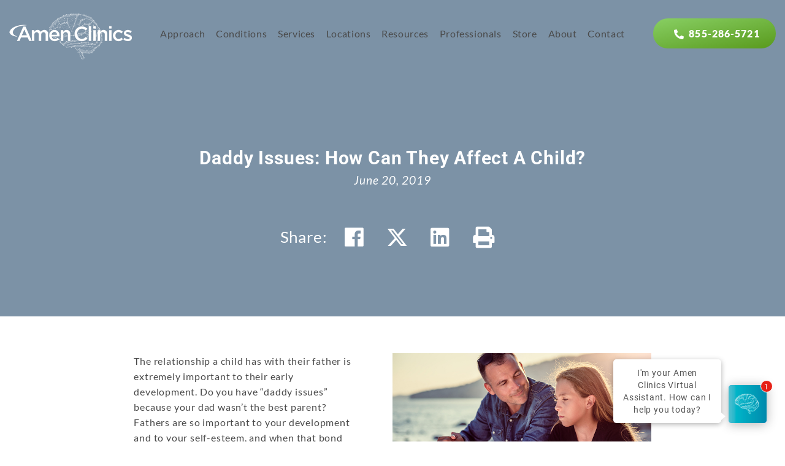

--- FILE ---
content_type: text/html; charset=UTF-8
request_url: https://www.amenclinics.com/blog/daddy-issues-how-can-they-affect-a-child/
body_size: 65104
content:
<!DOCTYPE html PUBLIC "-//W3C//DTD XHTML 1.0 Transitional//EN" "http://www.w3.org/TR/xhtml1/DTD/xhtml1-transitional.dtd">
<html xmlns="http://www.w3.org/1999/xhtml" dir="ltr" lang="en-US">

<head profile="http://gmpg.org/xfn/11">
	<!-- Start cookieyes banner --> 
	<script id="cookieyes" type="text/javascript" src="https://cdn-cookieyes.com/client_data/ddc37888ed648643fa98ab5c/script.js" data-rocket-defer defer></script> 
	<!-- End cookieyes banner -->
	
	<meta charset="utf-8">
<script type="text/javascript">
/* <![CDATA[ */
var gform;gform||(document.addEventListener("gform_main_scripts_loaded",function(){gform.scriptsLoaded=!0}),document.addEventListener("gform/theme/scripts_loaded",function(){gform.themeScriptsLoaded=!0}),window.addEventListener("DOMContentLoaded",function(){gform.domLoaded=!0}),gform={domLoaded:!1,scriptsLoaded:!1,themeScriptsLoaded:!1,isFormEditor:()=>"function"==typeof InitializeEditor,callIfLoaded:function(o){return!(!gform.domLoaded||!gform.scriptsLoaded||!gform.themeScriptsLoaded&&!gform.isFormEditor()||(gform.isFormEditor()&&console.warn("The use of gform.initializeOnLoaded() is deprecated in the form editor context and will be removed in Gravity Forms 3.1."),o(),0))},initializeOnLoaded:function(o){gform.callIfLoaded(o)||(document.addEventListener("gform_main_scripts_loaded",()=>{gform.scriptsLoaded=!0,gform.callIfLoaded(o)}),document.addEventListener("gform/theme/scripts_loaded",()=>{gform.themeScriptsLoaded=!0,gform.callIfLoaded(o)}),window.addEventListener("DOMContentLoaded",()=>{gform.domLoaded=!0,gform.callIfLoaded(o)}))},hooks:{action:{},filter:{}},addAction:function(o,r,e,t){gform.addHook("action",o,r,e,t)},addFilter:function(o,r,e,t){gform.addHook("filter",o,r,e,t)},doAction:function(o){gform.doHook("action",o,arguments)},applyFilters:function(o){return gform.doHook("filter",o,arguments)},removeAction:function(o,r){gform.removeHook("action",o,r)},removeFilter:function(o,r,e){gform.removeHook("filter",o,r,e)},addHook:function(o,r,e,t,n){null==gform.hooks[o][r]&&(gform.hooks[o][r]=[]);var d=gform.hooks[o][r];null==n&&(n=r+"_"+d.length),gform.hooks[o][r].push({tag:n,callable:e,priority:t=null==t?10:t})},doHook:function(r,o,e){var t;if(e=Array.prototype.slice.call(e,1),null!=gform.hooks[r][o]&&((o=gform.hooks[r][o]).sort(function(o,r){return o.priority-r.priority}),o.forEach(function(o){"function"!=typeof(t=o.callable)&&(t=window[t]),"action"==r?t.apply(null,e):e[0]=t.apply(null,e)})),"filter"==r)return e[0]},removeHook:function(o,r,t,n){var e;null!=gform.hooks[o][r]&&(e=(e=gform.hooks[o][r]).filter(function(o,r,e){return!!(null!=n&&n!=o.tag||null!=t&&t!=o.priority)}),gform.hooks[o][r]=e)}});
/* ]]> */
</script>

	<meta name="viewport" content="width=device-width, initial-scale=1.0, minimum-scale=1.0">
	<meta http-equiv="X-UA-Compatible" content="IE=edge,chrome=1" />

	
	<title>Daddy Issues: How Can They Affect A Child? | Amen Clinics Amen Clinics</title>
<link data-rocket-preload as="style" href="https://fonts.googleapis.com/css?family=Open%20Sans%3A400%2C300%2C700%2C600%7CRoboto%3A400%2C100%2C900italic&#038;display=swap" rel="preload">
<link href="https://fonts.googleapis.com/css?family=Open%20Sans%3A400%2C300%2C700%2C600%7CRoboto%3A400%2C100%2C900italic&#038;display=swap" media="print" onload="this.media=&#039;all&#039;" rel="stylesheet">
<style id="wpr-usedcss">img:is([sizes=auto i],[sizes^="auto," i]){contain-intrinsic-size:3000px 1500px}.sdm_post_title{font-size:26px;font-weight:700;margin-bottom:20px}.sdm_general_error_msg{color:red}.sdm_disabled_button{opacity:.2}:where(.wp-block-button__link){border-radius:9999px;box-shadow:none;padding:calc(.667em + 2px) calc(1.333em + 2px);text-decoration:none}:root :where(.wp-block-button .wp-block-button__link.is-style-outline),:root :where(.wp-block-button.is-style-outline>.wp-block-button__link){border:2px solid;padding:.667em 1.333em}:root :where(.wp-block-button .wp-block-button__link.is-style-outline:not(.has-text-color)),:root :where(.wp-block-button.is-style-outline>.wp-block-button__link:not(.has-text-color)){color:currentColor}:root :where(.wp-block-button .wp-block-button__link.is-style-outline:not(.has-background)),:root :where(.wp-block-button.is-style-outline>.wp-block-button__link:not(.has-background)){background-color:initial;background-image:none}:where(.wp-block-calendar table:not(.has-background) th){background:#ddd}:where(.wp-block-columns){margin-bottom:1.75em}:where(.wp-block-columns.has-background){padding:1.25em 2.375em}:where(.wp-block-post-comments input[type=submit]){border:none}:where(.wp-block-cover-image:not(.has-text-color)),:where(.wp-block-cover:not(.has-text-color)){color:#fff}:where(.wp-block-cover-image.is-light:not(.has-text-color)),:where(.wp-block-cover.is-light:not(.has-text-color)){color:#000}:root :where(.wp-block-cover h1:not(.has-text-color)),:root :where(.wp-block-cover h2:not(.has-text-color)),:root :where(.wp-block-cover h3:not(.has-text-color)),:root :where(.wp-block-cover h4:not(.has-text-color)),:root :where(.wp-block-cover h5:not(.has-text-color)),:root :where(.wp-block-cover h6:not(.has-text-color)),:root :where(.wp-block-cover p:not(.has-text-color)){color:inherit}.wp-block-embed{overflow-wrap:break-word}.wp-block-embed :where(figcaption){margin-bottom:1em;margin-top:.5em}.wp-block-embed iframe{max-width:100%}.wp-block-embed__wrapper{position:relative}:where(.wp-block-file){margin-bottom:1.5em}:where(.wp-block-file__button){border-radius:2em;display:inline-block;padding:.5em 1em}:where(.wp-block-file__button):is(a):active,:where(.wp-block-file__button):is(a):focus,:where(.wp-block-file__button):is(a):hover,:where(.wp-block-file__button):is(a):visited{box-shadow:none;color:#fff;opacity:.85;text-decoration:none}:where(.wp-block-group.wp-block-group-is-layout-constrained){position:relative}:root :where(.wp-block-image.is-style-rounded img,.wp-block-image .is-style-rounded img){border-radius:9999px}:where(.wp-block-latest-comments:not([style*=line-height] .wp-block-latest-comments__comment)){line-height:1.1}:where(.wp-block-latest-comments:not([style*=line-height] .wp-block-latest-comments__comment-excerpt p)){line-height:1.8}:root :where(.wp-block-latest-posts.is-grid){padding:0}:root :where(.wp-block-latest-posts.wp-block-latest-posts__list){padding-left:0}ol,ul{box-sizing:border-box}:root :where(.wp-block-list.has-background){padding:1.25em 2.375em}:where(.wp-block-navigation.has-background .wp-block-navigation-item a:not(.wp-element-button)),:where(.wp-block-navigation.has-background .wp-block-navigation-submenu a:not(.wp-element-button)){padding:.5em 1em}:where(.wp-block-navigation .wp-block-navigation__submenu-container .wp-block-navigation-item a:not(.wp-element-button)),:where(.wp-block-navigation .wp-block-navigation__submenu-container .wp-block-navigation-submenu a:not(.wp-element-button)),:where(.wp-block-navigation .wp-block-navigation__submenu-container .wp-block-navigation-submenu button.wp-block-navigation-item__content),:where(.wp-block-navigation .wp-block-navigation__submenu-container .wp-block-pages-list__item button.wp-block-navigation-item__content){padding:.5em 1em}:root :where(p.has-background){padding:1.25em 2.375em}:where(p.has-text-color:not(.has-link-color)) a{color:inherit}:where(.wp-block-post-comments-form) input:not([type=submit]),:where(.wp-block-post-comments-form) textarea{border:1px solid #949494;font-family:inherit;font-size:1em}:where(.wp-block-post-comments-form) input:where(:not([type=submit]):not([type=checkbox])),:where(.wp-block-post-comments-form) textarea{padding:calc(.667em + 2px)}:where(.wp-block-post-excerpt){box-sizing:border-box;margin-bottom:var(--wp--style--block-gap);margin-top:var(--wp--style--block-gap)}:where(.wp-block-preformatted.has-background){padding:1.25em 2.375em}:where(.wp-block-search__button){border:1px solid #ccc;padding:6px 10px}:where(.wp-block-search__input){font-family:inherit;font-size:inherit;font-style:inherit;font-weight:inherit;letter-spacing:inherit;line-height:inherit;text-transform:inherit}:where(.wp-block-search__button-inside .wp-block-search__inside-wrapper){border:1px solid #949494;box-sizing:border-box;padding:4px}:where(.wp-block-search__button-inside .wp-block-search__inside-wrapper) .wp-block-search__input{border:none;border-radius:0;padding:0 4px}:where(.wp-block-search__button-inside .wp-block-search__inside-wrapper) .wp-block-search__input:focus{outline:0}:where(.wp-block-search__button-inside .wp-block-search__inside-wrapper) :where(.wp-block-search__button){padding:4px 8px}:root :where(.wp-block-separator.is-style-dots){height:auto;line-height:1;text-align:center}:root :where(.wp-block-separator.is-style-dots):before{color:currentColor;content:"···";font-family:serif;font-size:1.5em;letter-spacing:2em;padding-left:2em}:root :where(.wp-block-site-logo.is-style-rounded){border-radius:9999px}:where(.wp-block-social-links:not(.is-style-logos-only)) .wp-social-link{background-color:#f0f0f0;color:#444}:where(.wp-block-social-links:not(.is-style-logos-only)) .wp-social-link-amazon{background-color:#f90;color:#fff}:where(.wp-block-social-links:not(.is-style-logos-only)) .wp-social-link-bandcamp{background-color:#1ea0c3;color:#fff}:where(.wp-block-social-links:not(.is-style-logos-only)) .wp-social-link-behance{background-color:#0757fe;color:#fff}:where(.wp-block-social-links:not(.is-style-logos-only)) .wp-social-link-bluesky{background-color:#0a7aff;color:#fff}:where(.wp-block-social-links:not(.is-style-logos-only)) .wp-social-link-codepen{background-color:#1e1f26;color:#fff}:where(.wp-block-social-links:not(.is-style-logos-only)) .wp-social-link-deviantart{background-color:#02e49b;color:#fff}:where(.wp-block-social-links:not(.is-style-logos-only)) .wp-social-link-discord{background-color:#5865f2;color:#fff}:where(.wp-block-social-links:not(.is-style-logos-only)) .wp-social-link-dribbble{background-color:#e94c89;color:#fff}:where(.wp-block-social-links:not(.is-style-logos-only)) .wp-social-link-dropbox{background-color:#4280ff;color:#fff}:where(.wp-block-social-links:not(.is-style-logos-only)) .wp-social-link-etsy{background-color:#f45800;color:#fff}:where(.wp-block-social-links:not(.is-style-logos-only)) .wp-social-link-facebook{background-color:#0866ff;color:#fff}:where(.wp-block-social-links:not(.is-style-logos-only)) .wp-social-link-fivehundredpx{background-color:#000;color:#fff}:where(.wp-block-social-links:not(.is-style-logos-only)) .wp-social-link-flickr{background-color:#0461dd;color:#fff}:where(.wp-block-social-links:not(.is-style-logos-only)) .wp-social-link-foursquare{background-color:#e65678;color:#fff}:where(.wp-block-social-links:not(.is-style-logos-only)) .wp-social-link-github{background-color:#24292d;color:#fff}:where(.wp-block-social-links:not(.is-style-logos-only)) .wp-social-link-goodreads{background-color:#eceadd;color:#382110}:where(.wp-block-social-links:not(.is-style-logos-only)) .wp-social-link-google{background-color:#ea4434;color:#fff}:where(.wp-block-social-links:not(.is-style-logos-only)) .wp-social-link-gravatar{background-color:#1d4fc4;color:#fff}:where(.wp-block-social-links:not(.is-style-logos-only)) .wp-social-link-instagram{background-color:#f00075;color:#fff}:where(.wp-block-social-links:not(.is-style-logos-only)) .wp-social-link-lastfm{background-color:#e21b24;color:#fff}:where(.wp-block-social-links:not(.is-style-logos-only)) .wp-social-link-linkedin{background-color:#0d66c2;color:#fff}:where(.wp-block-social-links:not(.is-style-logos-only)) .wp-social-link-mastodon{background-color:#3288d4;color:#fff}:where(.wp-block-social-links:not(.is-style-logos-only)) .wp-social-link-medium{background-color:#000;color:#fff}:where(.wp-block-social-links:not(.is-style-logos-only)) .wp-social-link-meetup{background-color:#f6405f;color:#fff}:where(.wp-block-social-links:not(.is-style-logos-only)) .wp-social-link-patreon{background-color:#000;color:#fff}:where(.wp-block-social-links:not(.is-style-logos-only)) .wp-social-link-pinterest{background-color:#e60122;color:#fff}:where(.wp-block-social-links:not(.is-style-logos-only)) .wp-social-link-pocket{background-color:#ef4155;color:#fff}:where(.wp-block-social-links:not(.is-style-logos-only)) .wp-social-link-reddit{background-color:#ff4500;color:#fff}:where(.wp-block-social-links:not(.is-style-logos-only)) .wp-social-link-skype{background-color:#0478d7;color:#fff}:where(.wp-block-social-links:not(.is-style-logos-only)) .wp-social-link-snapchat{background-color:#fefc00;color:#fff;stroke:#000}:where(.wp-block-social-links:not(.is-style-logos-only)) .wp-social-link-soundcloud{background-color:#ff5600;color:#fff}:where(.wp-block-social-links:not(.is-style-logos-only)) .wp-social-link-spotify{background-color:#1bd760;color:#fff}:where(.wp-block-social-links:not(.is-style-logos-only)) .wp-social-link-telegram{background-color:#2aabee;color:#fff}:where(.wp-block-social-links:not(.is-style-logos-only)) .wp-social-link-threads{background-color:#000;color:#fff}:where(.wp-block-social-links:not(.is-style-logos-only)) .wp-social-link-tiktok{background-color:#000;color:#fff}:where(.wp-block-social-links:not(.is-style-logos-only)) .wp-social-link-tumblr{background-color:#011835;color:#fff}:where(.wp-block-social-links:not(.is-style-logos-only)) .wp-social-link-twitch{background-color:#6440a4;color:#fff}:where(.wp-block-social-links:not(.is-style-logos-only)) .wp-social-link-twitter{background-color:#1da1f2;color:#fff}:where(.wp-block-social-links:not(.is-style-logos-only)) .wp-social-link-vimeo{background-color:#1eb7ea;color:#fff}:where(.wp-block-social-links:not(.is-style-logos-only)) .wp-social-link-vk{background-color:#4680c2;color:#fff}:where(.wp-block-social-links:not(.is-style-logos-only)) .wp-social-link-wordpress{background-color:#3499cd;color:#fff}:where(.wp-block-social-links:not(.is-style-logos-only)) .wp-social-link-whatsapp{background-color:#25d366;color:#fff}:where(.wp-block-social-links:not(.is-style-logos-only)) .wp-social-link-x{background-color:#000;color:#fff}:where(.wp-block-social-links:not(.is-style-logos-only)) .wp-social-link-yelp{background-color:#d32422;color:#fff}:where(.wp-block-social-links:not(.is-style-logos-only)) .wp-social-link-youtube{background-color:red;color:#fff}:where(.wp-block-social-links.is-style-logos-only) .wp-social-link{background:0 0}:where(.wp-block-social-links.is-style-logos-only) .wp-social-link svg{height:1.25em;width:1.25em}:where(.wp-block-social-links.is-style-logos-only) .wp-social-link-amazon{color:#f90}:where(.wp-block-social-links.is-style-logos-only) .wp-social-link-bandcamp{color:#1ea0c3}:where(.wp-block-social-links.is-style-logos-only) .wp-social-link-behance{color:#0757fe}:where(.wp-block-social-links.is-style-logos-only) .wp-social-link-bluesky{color:#0a7aff}:where(.wp-block-social-links.is-style-logos-only) .wp-social-link-codepen{color:#1e1f26}:where(.wp-block-social-links.is-style-logos-only) .wp-social-link-deviantart{color:#02e49b}:where(.wp-block-social-links.is-style-logos-only) .wp-social-link-discord{color:#5865f2}:where(.wp-block-social-links.is-style-logos-only) .wp-social-link-dribbble{color:#e94c89}:where(.wp-block-social-links.is-style-logos-only) .wp-social-link-dropbox{color:#4280ff}:where(.wp-block-social-links.is-style-logos-only) .wp-social-link-etsy{color:#f45800}:where(.wp-block-social-links.is-style-logos-only) .wp-social-link-facebook{color:#0866ff}:where(.wp-block-social-links.is-style-logos-only) .wp-social-link-fivehundredpx{color:#000}:where(.wp-block-social-links.is-style-logos-only) .wp-social-link-flickr{color:#0461dd}:where(.wp-block-social-links.is-style-logos-only) .wp-social-link-foursquare{color:#e65678}:where(.wp-block-social-links.is-style-logos-only) .wp-social-link-github{color:#24292d}:where(.wp-block-social-links.is-style-logos-only) .wp-social-link-goodreads{color:#382110}:where(.wp-block-social-links.is-style-logos-only) .wp-social-link-google{color:#ea4434}:where(.wp-block-social-links.is-style-logos-only) .wp-social-link-gravatar{color:#1d4fc4}:where(.wp-block-social-links.is-style-logos-only) .wp-social-link-instagram{color:#f00075}:where(.wp-block-social-links.is-style-logos-only) .wp-social-link-lastfm{color:#e21b24}:where(.wp-block-social-links.is-style-logos-only) .wp-social-link-linkedin{color:#0d66c2}:where(.wp-block-social-links.is-style-logos-only) .wp-social-link-mastodon{color:#3288d4}:where(.wp-block-social-links.is-style-logos-only) .wp-social-link-medium{color:#000}:where(.wp-block-social-links.is-style-logos-only) .wp-social-link-meetup{color:#f6405f}:where(.wp-block-social-links.is-style-logos-only) .wp-social-link-patreon{color:#000}:where(.wp-block-social-links.is-style-logos-only) .wp-social-link-pinterest{color:#e60122}:where(.wp-block-social-links.is-style-logos-only) .wp-social-link-pocket{color:#ef4155}:where(.wp-block-social-links.is-style-logos-only) .wp-social-link-reddit{color:#ff4500}:where(.wp-block-social-links.is-style-logos-only) .wp-social-link-skype{color:#0478d7}:where(.wp-block-social-links.is-style-logos-only) .wp-social-link-snapchat{color:#fff;stroke:#000}:where(.wp-block-social-links.is-style-logos-only) .wp-social-link-soundcloud{color:#ff5600}:where(.wp-block-social-links.is-style-logos-only) .wp-social-link-spotify{color:#1bd760}:where(.wp-block-social-links.is-style-logos-only) .wp-social-link-telegram{color:#2aabee}:where(.wp-block-social-links.is-style-logos-only) .wp-social-link-threads{color:#000}:where(.wp-block-social-links.is-style-logos-only) .wp-social-link-tiktok{color:#000}:where(.wp-block-social-links.is-style-logos-only) .wp-social-link-tumblr{color:#011835}:where(.wp-block-social-links.is-style-logos-only) .wp-social-link-twitch{color:#6440a4}:where(.wp-block-social-links.is-style-logos-only) .wp-social-link-twitter{color:#1da1f2}:where(.wp-block-social-links.is-style-logos-only) .wp-social-link-vimeo{color:#1eb7ea}:where(.wp-block-social-links.is-style-logos-only) .wp-social-link-vk{color:#4680c2}:where(.wp-block-social-links.is-style-logos-only) .wp-social-link-whatsapp{color:#25d366}:where(.wp-block-social-links.is-style-logos-only) .wp-social-link-wordpress{color:#3499cd}:where(.wp-block-social-links.is-style-logos-only) .wp-social-link-x{color:#000}:where(.wp-block-social-links.is-style-logos-only) .wp-social-link-yelp{color:#d32422}:where(.wp-block-social-links.is-style-logos-only) .wp-social-link-youtube{color:red}:root :where(.wp-block-social-links .wp-social-link a){padding:.25em}:root :where(.wp-block-social-links.is-style-logos-only .wp-social-link a){padding:0}:root :where(.wp-block-social-links.is-style-pill-shape .wp-social-link a){padding-left:.6666666667em;padding-right:.6666666667em}:root :where(.wp-block-tag-cloud.is-style-outline){display:flex;flex-wrap:wrap;gap:1ch}:root :where(.wp-block-tag-cloud.is-style-outline a){border:1px solid;font-size:unset!important;margin-right:0;padding:1ch 2ch;text-decoration:none!important}:root :where(.wp-block-table-of-contents){box-sizing:border-box}:where(.wp-block-term-description){box-sizing:border-box;margin-bottom:var(--wp--style--block-gap);margin-top:var(--wp--style--block-gap)}:where(pre.wp-block-verse){font-family:inherit}:root{--wp--preset--font-size--normal:16px;--wp--preset--font-size--huge:42px}.screen-reader-text{border:0;clip-path:inset(50%);height:1px;margin:-1px;overflow:hidden;padding:0;position:absolute;width:1px;word-wrap:normal!important}.screen-reader-text:focus{background-color:#ddd;clip-path:none;color:#444;display:block;font-size:1em;height:auto;left:5px;line-height:normal;padding:15px 23px 14px;text-decoration:none;top:5px;width:auto;z-index:100000}html :where(.has-border-color){border-style:solid}html :where([style*=border-top-color]){border-top-style:solid}html :where([style*=border-right-color]){border-right-style:solid}html :where([style*=border-bottom-color]){border-bottom-style:solid}html :where([style*=border-left-color]){border-left-style:solid}html :where([style*=border-width]){border-style:solid}html :where([style*=border-top-width]){border-top-style:solid}html :where([style*=border-right-width]){border-right-style:solid}html :where([style*=border-bottom-width]){border-bottom-style:solid}html :where([style*=border-left-width]){border-left-style:solid}html :where(img[class*=wp-image-]){height:auto;max-width:100%}:where(figure){margin:0 0 1em}html :where(.is-position-sticky){--wp-admin--admin-bar--position-offset:var(--wp-admin--admin-bar--height,0px)}.aioseo-toc-header{width:100%;position:relative}.aioseo-toc-header:has(.aioseo-toc-header-area){flex-direction:column;align-items:flex-start}.aioseo-toc-contents{transition:transform .3s ease,opacity .3s ease;transform-origin:top;display:block;opacity:1;transform:scaleY(1);padding-top:12px}.aioseo-toc-collapsed{opacity:0;transform:scaleY(0);height:0;overflow:hidden}:root{--wp--preset--aspect-ratio--square:1;--wp--preset--aspect-ratio--4-3:4/3;--wp--preset--aspect-ratio--3-4:3/4;--wp--preset--aspect-ratio--3-2:3/2;--wp--preset--aspect-ratio--2-3:2/3;--wp--preset--aspect-ratio--16-9:16/9;--wp--preset--aspect-ratio--9-16:9/16;--wp--preset--color--black:#000000;--wp--preset--color--cyan-bluish-gray:#abb8c3;--wp--preset--color--white:#ffffff;--wp--preset--color--pale-pink:#f78da7;--wp--preset--color--vivid-red:#cf2e2e;--wp--preset--color--luminous-vivid-orange:#ff6900;--wp--preset--color--luminous-vivid-amber:#fcb900;--wp--preset--color--light-green-cyan:#7bdcb5;--wp--preset--color--vivid-green-cyan:#00d084;--wp--preset--color--pale-cyan-blue:#8ed1fc;--wp--preset--color--vivid-cyan-blue:#0693e3;--wp--preset--color--vivid-purple:#9b51e0;--wp--preset--color--base:#ffffff;--wp--preset--color--contrast:#000000;--wp--preset--color--primary:#038ca7;--wp--preset--color--secondary:#00fff0;--wp--preset--color--transparent:transparent;--wp--preset--color--custom-text:#041f37;--wp--preset--gradient--vivid-cyan-blue-to-vivid-purple:linear-gradient(135deg,rgba(6, 147, 227, 1) 0%,rgb(155, 81, 224) 100%);--wp--preset--gradient--light-green-cyan-to-vivid-green-cyan:linear-gradient(135deg,rgb(122, 220, 180) 0%,rgb(0, 208, 130) 100%);--wp--preset--gradient--luminous-vivid-amber-to-luminous-vivid-orange:linear-gradient(135deg,rgba(252, 185, 0, 1) 0%,rgba(255, 105, 0, 1) 100%);--wp--preset--gradient--luminous-vivid-orange-to-vivid-red:linear-gradient(135deg,rgba(255, 105, 0, 1) 0%,rgb(207, 46, 46) 100%);--wp--preset--gradient--very-light-gray-to-cyan-bluish-gray:linear-gradient(135deg,rgb(238, 238, 238) 0%,rgb(169, 184, 195) 100%);--wp--preset--gradient--cool-to-warm-spectrum:linear-gradient(135deg,rgb(74, 234, 220) 0%,rgb(151, 120, 209) 20%,rgb(207, 42, 186) 40%,rgb(238, 44, 130) 60%,rgb(251, 105, 98) 80%,rgb(254, 248, 76) 100%);--wp--preset--gradient--blush-light-purple:linear-gradient(135deg,rgb(255, 206, 236) 0%,rgb(152, 150, 240) 100%);--wp--preset--gradient--blush-bordeaux:linear-gradient(135deg,rgb(254, 205, 165) 0%,rgb(254, 45, 45) 50%,rgb(107, 0, 62) 100%);--wp--preset--gradient--luminous-dusk:linear-gradient(135deg,rgb(255, 203, 112) 0%,rgb(199, 81, 192) 50%,rgb(65, 88, 208) 100%);--wp--preset--gradient--pale-ocean:linear-gradient(135deg,rgb(255, 245, 203) 0%,rgb(182, 227, 212) 50%,rgb(51, 167, 181) 100%);--wp--preset--gradient--electric-grass:linear-gradient(135deg,rgb(202, 248, 128) 0%,rgb(113, 206, 126) 100%);--wp--preset--gradient--midnight:linear-gradient(135deg,rgb(2, 3, 129) 0%,rgb(40, 116, 252) 100%);--wp--preset--gradient--primary-white:linear-gradient(#cecece 49.9%,#fff 50%);--wp--preset--gradient--white-primary:linear-gradient(#fff 49.9%,#cecece 50%);--wp--preset--font-size--small:1.125rem;--wp--preset--font-size--medium:1.5rem;--wp--preset--font-size--large:clamp(1.75rem, 1.75rem + ((1vw - 0.2rem) * 0.313), 2rem);--wp--preset--font-size--x-large:clamp(2.5rem, 2.5rem + ((1vw - 0.2rem) * 0.313), 2.75rem);--wp--preset--font-size--xx-large:clamp(3rem, 3rem + ((1vw - 0.2rem) * 0.938), 3.75rem);--wp--preset--font-family--open-sans:Open Sans;--wp--preset--font-family--raleway:Raleway;--wp--preset--spacing--20:0.44rem;--wp--preset--spacing--30:0.67rem;--wp--preset--spacing--40:1rem;--wp--preset--spacing--50:1.5rem;--wp--preset--spacing--60:2.25rem;--wp--preset--spacing--70:3.38rem;--wp--preset--spacing--80:5.06rem;--wp--preset--shadow--natural:6px 6px 9px rgba(0, 0, 0, .2);--wp--preset--shadow--deep:12px 12px 50px rgba(0, 0, 0, .4);--wp--preset--shadow--sharp:6px 6px 0px rgba(0, 0, 0, .2);--wp--preset--shadow--outlined:6px 6px 0px -3px rgba(255, 255, 255, 1),6px 6px rgba(0, 0, 0, 1);--wp--preset--shadow--crisp:6px 6px 0px rgba(0, 0, 0, 1)}:root{--wp--style--global--content-size:1200px;--wp--style--global--wide-size:100%}:where(body){margin:0}:where(.wp-site-blocks)>*{margin-block-start:24px;margin-block-end:0}:where(.wp-site-blocks)>:first-child{margin-block-start:0}:where(.wp-site-blocks)>:last-child{margin-block-end:0}:root{--wp--style--block-gap:24px}:root :where(.is-layout-flow)>:first-child{margin-block-start:0}:root :where(.is-layout-flow)>:last-child{margin-block-end:0}:root :where(.is-layout-flow)>*{margin-block-start:24px;margin-block-end:0}:root :where(.is-layout-constrained)>:first-child{margin-block-start:0}:root :where(.is-layout-constrained)>:last-child{margin-block-end:0}:root :where(.is-layout-constrained)>*{margin-block-start:24px;margin-block-end:0}:root :where(.is-layout-flex){gap:24px}:root :where(.is-layout-grid){gap:24px}body{background-color:var(--wp--preset--color--base);color:var(--wp--preset--color--contrast);font-family:var(--wp--preset--font-family--system);font-size:var(--wp--preset--font-size--medium);line-height:1.7;--wp--style--root--padding-top:0px;--wp--style--root--padding-right:var(--wp--preset--spacing--50);--wp--style--root--padding-bottom:0px;--wp--style--root--padding-left:var(--wp--preset--spacing--50)}a:where(:not(.wp-element-button)){color:var(--wp--preset--color--contrast);text-decoration:underline}:root :where(a:where(:not(.wp-element-button)):hover){color:var(--wp--preset--color--contrast);text-decoration:none}:root :where(a:where(:not(.wp-element-button)):focus){color:var(--wp--preset--color--contrast)}:root :where(a:where(:not(.wp-element-button)):active){color:var(--wp--preset--color--contrast)}:root :where(.wp-element-button,.wp-block-button__link){background-color:var(--wp--preset--color--primary);border-radius:4px;border-color:var(--wp--preset--color--transparent);border-width:4px;border-style:solid;color:var(--wp--preset--color--contrast);font-family:inherit;font-size:var(--wp--preset--font-size--small);font-weight:700;line-height:inherit;padding-top:var(--wp--preset--spacing--30);padding-right:var(--wp--preset--spacing--30);padding-bottom:var(--wp--preset--spacing--30);padding-left:var(--wp--preset--spacing--30);text-decoration:none;box-shadow:var(--wp--preset--shadow--natural)}:root :where(.wp-element-button:hover,.wp-block-button__link:hover){border-color:var(--wp--preset--color--secondary)}:root :where(.wp-element-caption,.wp-block-audio figcaption,.wp-block-embed figcaption,.wp-block-gallery figcaption,.wp-block-image figcaption,.wp-block-table figcaption,.wp-block-video figcaption){color:var(--wp--preset--color--primary)}cite{color:var(--wp--preset--color--primary)}:root :where(.wp-block-post-template){padding-top:var(--wp--preset--spacing--50);padding-bottom:var(--wp--preset--spacing--50)}:root :where(.wp-block-pullquote){font-size:clamp(.984em, .984rem + ((1vw - .2em) * .645), 1.5em);line-height:1.6}:root :where(.wp-block-code){color:var(--wp--preset--color--contrast)}:root :where(.wp-block-comment-author-name){font-size:var(--wp--preset--font-size--small)}:root :where(.wp-block-comment-date){font-size:var(--wp--preset--font-size--small)}:root :where(.wp-block-comment-edit-link){font-size:var(--wp--preset--font-size--small)}:root :where(.wp-block-post-comments-form){font-size:var(--wp--preset--font-size--small)}:root :where(.wp-block-comment-reply-link){font-size:var(--wp--preset--font-size--small)}:root :where(.wp-block-navigation .wp-block-site-title){margin:0;font-weight:400}:root :where(.wp-block-navigation a:where(:not(.wp-element-button))){color:var(--wp--preset--color--contrast);text-decoration:underline}:root :where(.wp-block-navigation a:where(:not(.wp-element-button)):hover){color:var(--wp--preset--color--contrast);text-decoration:none}:root :where(.wp-block-navigation a:where(:not(.wp-element-button)):focus){color:var(--wp--preset--color--contrast)}:root :where(.wp-block-navigation a:where(:not(.wp-element-button)):active){color:var(--wp--preset--color--contrast)}:root :where(.wp-block-post-author-name){font-size:var(--wp--preset--font-size--small)}:root :where(.wp-block-post-content){margin-top:var(--wp--preset--spacing--60);margin-bottom:var(--wp--preset--spacing--60)}:root :where(.wp-block-post-date){font-size:var(--wp--preset--font-size--small)}:root :where(.wp-block-post-excerpt a:where(:not(.wp-element-button))){font-size:var(--wp--preset--font-size--small)}:root :where(.wp-block-post-featured-image){margin-bottom:var(--wp--preset--spacing--40)}:root :where(.wp-block-post-terms){font-size:var(--wp--preset--font-size--small)}:root :where(.wp-block-query-pagination){padding-top:var(--wp--preset--spacing--50)}:root :where(.wp-block-search .wp-block-search__label,.wp-block-search .wp-block-search__input,.wp-block-search .wp-block-search__button){line-height:1}:root :where(.wp-block-search.wp-block-search__button-inside .wp-block-search__inside-wrapper){border:none}@font-face{font-display:swap;font-family:Roboto;font-style:normal;font-weight:100;font-stretch:100%;src:url(https://fonts.gstatic.com/s/roboto/v50/KFO7CnqEu92Fr1ME7kSn66aGLdTylUAMa3yUBA.woff2) format('woff2');unicode-range:U+0000-00FF,U+0131,U+0152-0153,U+02BB-02BC,U+02C6,U+02DA,U+02DC,U+0304,U+0308,U+0329,U+2000-206F,U+20AC,U+2122,U+2191,U+2193,U+2212,U+2215,U+FEFF,U+FFFD}@font-face{font-display:swap;font-family:Roboto;font-style:normal;font-weight:400;font-stretch:100%;src:url(https://fonts.gstatic.com/s/roboto/v50/KFO7CnqEu92Fr1ME7kSn66aGLdTylUAMa3yUBA.woff2) format('woff2');unicode-range:U+0000-00FF,U+0131,U+0152-0153,U+02BB-02BC,U+02C6,U+02DA,U+02DC,U+0304,U+0308,U+0329,U+2000-206F,U+20AC,U+2122,U+2191,U+2193,U+2212,U+2215,U+FEFF,U+FFFD}.fa{font-family:var(--fa-style-family,"Font Awesome 6 Free");font-weight:var(--fa-style,900)}.fa,.fab,.far,.fas{-moz-osx-font-smoothing:grayscale;-webkit-font-smoothing:antialiased;display:var(--fa-display,inline-block);font-style:normal;font-variant:normal;line-height:1;text-rendering:auto}.far,.fas{font-family:"Font Awesome 6 Free"}.fab{font-family:"Font Awesome 6 Brands"}:root{--fa-style-family-brands:"Font Awesome 6 Brands";--fa-font-brands:normal 400 1em/1 "Font Awesome 6 Brands"}@font-face{font-family:"Font Awesome 6 Brands";font-style:normal;font-weight:400;font-display:swap;src:url(https://cdnjs.cloudflare.com/ajax/libs/font-awesome/6.4.2/webfonts/fa-brands-400.woff2) format("woff2"),url(https://cdnjs.cloudflare.com/ajax/libs/font-awesome/6.4.2/webfonts/fa-brands-400.ttf) format("truetype")}.fab{font-weight:400}.fa-x-twitter:before{content:"\e61b"}.fa-tiktok:before{content:"\e07b"}:root{--fa-font-regular:normal 400 1em/1 "Font Awesome 6 Free"}:root{--fa-style-family-classic:"Font Awesome 6 Free";--fa-font-solid:normal 900 1em/1 "Font Awesome 6 Free"}.fas{font-weight:900}@font-face{font-family:"Font Awesome 5 Brands";font-display:swap;font-weight:400;src:url(https://cdnjs.cloudflare.com/ajax/libs/font-awesome/6.4.2/webfonts/fa-brands-400.woff2) format("woff2"),url(https://cdnjs.cloudflare.com/ajax/libs/font-awesome/6.4.2/webfonts/fa-brands-400.ttf) format("truetype")}@font-face{font-family:FontAwesome;font-display:swap;src:url(https://cdnjs.cloudflare.com/ajax/libs/font-awesome/6.4.2/webfonts/fa-brands-400.woff2) format("woff2"),url(https://cdnjs.cloudflare.com/ajax/libs/font-awesome/6.4.2/webfonts/fa-brands-400.ttf) format("truetype")}.fa,.fab,.far,.fas{-moz-osx-font-smoothing:grayscale;-webkit-font-smoothing:antialiased;display:inline-block;font-style:normal;font-variant:normal;text-rendering:auto;line-height:1}.fa-caret-down:before{content:"\f0d7"}.fa-facebook:before{content:"\f09a"}.fa-facebook-f:before{content:"\f39e"}.fa-instagram:before{content:"\f16d"}.fa-linkedin:before{content:"\f08c"}.fa-linkedin-in:before{content:"\f0e1"}.fa-paper-plane:before{content:"\f1d8"}.fa-phone:before{content:"\f095"}.fa-pinterest-p:before{content:"\f231"}.fa-print:before{content:"\f02f"}.fa-youtube:before{content:"\f167"}@font-face{font-display:swap;font-family:"Font Awesome 5 Brands";font-style:normal;font-weight:400;src:url(https://www.amenclinics.com/wp-content/themes/incredibletheme/assets/dist/plugins/fontawesome-pro/webfonts/fa-brands-400.eot);src:url(https://www.amenclinics.com/wp-content/themes/incredibletheme/assets/dist/plugins/fontawesome-pro/webfonts/fa-brands-400.eot?#iefix) format("embedded-opentype"),url(https://www.amenclinics.com/wp-content/themes/incredibletheme/assets/dist/plugins/fontawesome-pro/webfonts/fa-brands-400.woff2) format("woff2"),url(https://www.amenclinics.com/wp-content/themes/incredibletheme/assets/dist/plugins/fontawesome-pro/webfonts/fa-brands-400.woff) format("woff"),url(https://www.amenclinics.com/wp-content/themes/incredibletheme/assets/dist/plugins/fontawesome-pro/webfonts/fa-brands-400.ttf) format("truetype"),url(https://www.amenclinics.com/wp-content/themes/incredibletheme/assets/dist/plugins/fontawesome-pro/webfonts/fa-brands-400.svg#fontawesome) format("svg")}.fab{font-family:"Font Awesome 5 Brands"}.far{font-family:"Font Awesome 5 Pro"}.far{font-weight:400}@font-face{font-display:swap;font-family:"Font Awesome 5 Pro";font-style:normal;font-weight:900;src:url(https://www.amenclinics.com/wp-content/themes/incredibletheme/assets/dist/plugins/fontawesome-pro/webfonts/fa-solid-900.eot);src:url(https://www.amenclinics.com/wp-content/themes/incredibletheme/assets/dist/plugins/fontawesome-pro/webfonts/fa-solid-900.eot?#iefix) format("embedded-opentype"),url(https://www.amenclinics.com/wp-content/themes/incredibletheme/assets/dist/plugins/fontawesome-pro/webfonts/fa-solid-900.woff2) format("woff2"),url(https://www.amenclinics.com/wp-content/themes/incredibletheme/assets/dist/plugins/fontawesome-pro/webfonts/fa-solid-900.woff) format("woff"),url(https://www.amenclinics.com/wp-content/themes/incredibletheme/assets/dist/plugins/fontawesome-pro/webfonts/fa-solid-900.ttf) format("truetype"),url(https://www.amenclinics.com/wp-content/themes/incredibletheme/assets/dist/plugins/fontawesome-pro/webfonts/fa-solid-900.svg#fontawesome) format("svg")}.fa,.fas{font-family:"Font Awesome 5 Pro";font-weight:900}:root{--swiper-theme-color:#007aff}.swiper{margin-left:auto;margin-right:auto;position:relative;overflow:hidden;list-style:none;padding:0;z-index:1}.swiper-vertical>.swiper-wrapper{flex-direction:column}.swiper-wrapper{position:relative;width:100%;height:100%;z-index:1;display:flex;transition-property:transform;box-sizing:content-box}.swiper-android .swiper-slide,.swiper-wrapper{transform:translate3d(0,0,0)}.swiper-pointer-events{touch-action:pan-y}.swiper-pointer-events.swiper-vertical{touch-action:pan-x}.swiper-slide{flex-shrink:0;width:100%;height:100%;position:relative;transition-property:transform}.swiper-slide-invisible-blank{visibility:hidden}.swiper-autoheight,.swiper-autoheight .swiper-slide{height:auto}.swiper-autoheight .swiper-wrapper{align-items:flex-start;transition-property:transform,height}.swiper-backface-hidden .swiper-slide{transform:translateZ(0);-webkit-backface-visibility:hidden;backface-visibility:hidden}.swiper-3d,.swiper-3d.swiper-css-mode .swiper-wrapper{perspective:1200px}.swiper-3d .swiper-cube-shadow,.swiper-3d .swiper-slide,.swiper-3d .swiper-slide-shadow,.swiper-3d .swiper-slide-shadow-bottom,.swiper-3d .swiper-slide-shadow-left,.swiper-3d .swiper-slide-shadow-right,.swiper-3d .swiper-slide-shadow-top,.swiper-3d .swiper-wrapper{transform-style:preserve-3d}.swiper-3d .swiper-slide-shadow,.swiper-3d .swiper-slide-shadow-bottom,.swiper-3d .swiper-slide-shadow-left,.swiper-3d .swiper-slide-shadow-right,.swiper-3d .swiper-slide-shadow-top{position:absolute;left:0;top:0;width:100%;height:100%;pointer-events:none;z-index:10}.swiper-3d .swiper-slide-shadow{background:rgba(0,0,0,.15)}.swiper-3d .swiper-slide-shadow-left{background-image:linear-gradient(to left,rgba(0,0,0,.5),rgba(0,0,0,0))}.swiper-3d .swiper-slide-shadow-right{background-image:linear-gradient(to right,rgba(0,0,0,.5),rgba(0,0,0,0))}.swiper-3d .swiper-slide-shadow-top{background-image:linear-gradient(to top,rgba(0,0,0,.5),rgba(0,0,0,0))}.swiper-3d .swiper-slide-shadow-bottom{background-image:linear-gradient(to bottom,rgba(0,0,0,.5),rgba(0,0,0,0))}.swiper-css-mode>.swiper-wrapper{overflow:auto;scrollbar-width:none;-ms-overflow-style:none}.swiper-css-mode>.swiper-wrapper::-webkit-scrollbar{display:none}.swiper-css-mode>.swiper-wrapper>.swiper-slide{scroll-snap-align:start start}.swiper-horizontal.swiper-css-mode>.swiper-wrapper{scroll-snap-type:x mandatory}.swiper-vertical.swiper-css-mode>.swiper-wrapper{scroll-snap-type:y mandatory}.swiper-centered>.swiper-wrapper::before{content:'';flex-shrink:0;order:9999}.swiper-centered.swiper-horizontal>.swiper-wrapper>.swiper-slide:first-child{margin-inline-start:var(--swiper-centered-offset-before)}.swiper-centered.swiper-horizontal>.swiper-wrapper::before{height:100%;min-height:1px;width:var(--swiper-centered-offset-after)}.swiper-centered.swiper-vertical>.swiper-wrapper>.swiper-slide:first-child{margin-block-start:var(--swiper-centered-offset-before)}.swiper-centered.swiper-vertical>.swiper-wrapper::before{width:100%;min-width:1px;height:var(--swiper-centered-offset-after)}.swiper-centered>.swiper-wrapper>.swiper-slide{scroll-snap-align:center center}.swiper-virtual .swiper-slide{-webkit-backface-visibility:hidden;transform:translateZ(0)}.swiper-virtual.swiper-css-mode .swiper-wrapper::after{content:'';position:absolute;left:0;top:0;pointer-events:none}.swiper-virtual.swiper-css-mode.swiper-horizontal .swiper-wrapper::after{height:1px;width:var(--swiper-virtual-size)}.swiper-virtual.swiper-css-mode.swiper-vertical .swiper-wrapper::after{width:1px;height:var(--swiper-virtual-size)}:root{--swiper-navigation-size:44px}.swiper-button-next,.swiper-button-prev{position:absolute;top:50%;width:calc(var(--swiper-navigation-size)/ 44 * 27);height:var(--swiper-navigation-size);margin-top:calc(0px - (var(--swiper-navigation-size)/ 2));z-index:10;cursor:pointer;display:flex;align-items:center;justify-content:center;color:var(--swiper-navigation-color,var(--swiper-theme-color))}.swiper-button-next.swiper-button-disabled,.swiper-button-prev.swiper-button-disabled{opacity:.35;cursor:auto;pointer-events:none}.swiper-button-next.swiper-button-hidden,.swiper-button-prev.swiper-button-hidden{opacity:0;cursor:auto;pointer-events:none}.swiper-navigation-disabled .swiper-button-next,.swiper-navigation-disabled .swiper-button-prev{display:none!important}.swiper-button-next:after,.swiper-button-prev:after{font-family:swiper-icons;font-size:var(--swiper-navigation-size);text-transform:none!important;letter-spacing:0;font-variant:initial;line-height:1}.swiper-button-prev,.swiper-rtl .swiper-button-next{left:10px;right:auto}.swiper-button-prev:after,.swiper-rtl .swiper-button-next:after{content:'prev'}.swiper-button-next,.swiper-rtl .swiper-button-prev{right:10px;left:auto}.swiper-button-next:after,.swiper-rtl .swiper-button-prev:after{content:'next'}.swiper-button-lock{display:none}.swiper-pagination{position:absolute;text-align:center;transition:.3s opacity;transform:translate3d(0,0,0);z-index:10}.swiper-pagination.swiper-pagination-hidden{opacity:0}.swiper-pagination-disabled>.swiper-pagination,.swiper-pagination.swiper-pagination-disabled{display:none!important}.swiper-horizontal>.swiper-pagination-bullets,.swiper-pagination-bullets.swiper-pagination-horizontal,.swiper-pagination-custom,.swiper-pagination-fraction{bottom:10px;left:0;width:100%}.swiper-pagination-bullets-dynamic{overflow:hidden;font-size:0}.swiper-pagination-bullets-dynamic .swiper-pagination-bullet{transform:scale(.33);position:relative}.swiper-pagination-bullets-dynamic .swiper-pagination-bullet-active{transform:scale(1)}.swiper-pagination-bullets-dynamic .swiper-pagination-bullet-active-main{transform:scale(1)}.swiper-pagination-bullets-dynamic .swiper-pagination-bullet-active-prev{transform:scale(.66)}.swiper-pagination-bullets-dynamic .swiper-pagination-bullet-active-prev-prev{transform:scale(.33)}.swiper-pagination-bullets-dynamic .swiper-pagination-bullet-active-next{transform:scale(.66)}.swiper-pagination-bullets-dynamic .swiper-pagination-bullet-active-next-next{transform:scale(.33)}.swiper-pagination-bullet{width:var(--swiper-pagination-bullet-width,var(--swiper-pagination-bullet-size,8px));height:var(--swiper-pagination-bullet-height,var(--swiper-pagination-bullet-size,8px));display:inline-block;border-radius:50%;background:var(--swiper-pagination-bullet-inactive-color,#000);opacity:var(--swiper-pagination-bullet-inactive-opacity, .2)}button.swiper-pagination-bullet{border:none;margin:0;padding:0;box-shadow:none;-webkit-appearance:none;appearance:none}.swiper-pagination-clickable .swiper-pagination-bullet{cursor:pointer}.swiper-pagination-bullet:only-child{display:none!important}.swiper-pagination-bullet-active{opacity:var(--swiper-pagination-bullet-opacity, 1);background:var(--swiper-pagination-color,var(--swiper-theme-color))}.swiper-pagination-vertical.swiper-pagination-bullets,.swiper-vertical>.swiper-pagination-bullets{right:10px;top:50%;transform:translate3d(0,-50%,0)}.swiper-pagination-vertical.swiper-pagination-bullets .swiper-pagination-bullet,.swiper-vertical>.swiper-pagination-bullets .swiper-pagination-bullet{margin:var(--swiper-pagination-bullet-vertical-gap,6px) 0;display:block}.swiper-pagination-vertical.swiper-pagination-bullets.swiper-pagination-bullets-dynamic,.swiper-vertical>.swiper-pagination-bullets.swiper-pagination-bullets-dynamic{top:50%;transform:translateY(-50%);width:8px}.swiper-pagination-vertical.swiper-pagination-bullets.swiper-pagination-bullets-dynamic .swiper-pagination-bullet,.swiper-vertical>.swiper-pagination-bullets.swiper-pagination-bullets-dynamic .swiper-pagination-bullet{display:inline-block;transition:.2s transform,.2s top}.swiper-horizontal>.swiper-pagination-bullets .swiper-pagination-bullet,.swiper-pagination-horizontal.swiper-pagination-bullets .swiper-pagination-bullet{margin:0 var(--swiper-pagination-bullet-horizontal-gap,4px)}.swiper-horizontal>.swiper-pagination-bullets.swiper-pagination-bullets-dynamic,.swiper-pagination-horizontal.swiper-pagination-bullets.swiper-pagination-bullets-dynamic{left:50%;transform:translateX(-50%);white-space:nowrap}.swiper-horizontal>.swiper-pagination-bullets.swiper-pagination-bullets-dynamic .swiper-pagination-bullet,.swiper-pagination-horizontal.swiper-pagination-bullets.swiper-pagination-bullets-dynamic .swiper-pagination-bullet{transition:.2s transform,.2s left}.swiper-horizontal.swiper-rtl>.swiper-pagination-bullets-dynamic .swiper-pagination-bullet{transition:.2s transform,.2s right}.swiper-pagination-progressbar{background:rgba(0,0,0,.25);position:absolute}.swiper-pagination-progressbar .swiper-pagination-progressbar-fill{background:var(--swiper-pagination-color,var(--swiper-theme-color));position:absolute;left:0;top:0;width:100%;height:100%;transform:scale(0);transform-origin:left top}.swiper-rtl .swiper-pagination-progressbar .swiper-pagination-progressbar-fill{transform-origin:right top}.swiper-horizontal>.swiper-pagination-progressbar,.swiper-pagination-progressbar.swiper-pagination-horizontal,.swiper-pagination-progressbar.swiper-pagination-vertical.swiper-pagination-progressbar-opposite,.swiper-vertical>.swiper-pagination-progressbar.swiper-pagination-progressbar-opposite{width:100%;height:4px;left:0;top:0}.swiper-horizontal>.swiper-pagination-progressbar.swiper-pagination-progressbar-opposite,.swiper-pagination-progressbar.swiper-pagination-horizontal.swiper-pagination-progressbar-opposite,.swiper-pagination-progressbar.swiper-pagination-vertical,.swiper-vertical>.swiper-pagination-progressbar{width:4px;height:100%;left:0;top:0}.swiper-pagination-lock{display:none}.swiper-scrollbar{border-radius:10px;position:relative;-ms-touch-action:none;background:rgba(0,0,0,.1)}.swiper-scrollbar-disabled>.swiper-scrollbar,.swiper-scrollbar.swiper-scrollbar-disabled{display:none!important}.swiper-horizontal>.swiper-scrollbar,.swiper-scrollbar.swiper-scrollbar-horizontal{position:absolute;left:1%;bottom:3px;z-index:50;height:5px;width:98%}.swiper-scrollbar.swiper-scrollbar-vertical,.swiper-vertical>.swiper-scrollbar{position:absolute;right:3px;top:1%;z-index:50;width:5px;height:98%}.swiper-scrollbar-drag{height:100%;width:100%;position:relative;background:rgba(0,0,0,.5);border-radius:10px;left:0;top:0}.swiper-scrollbar-cursor-drag{cursor:move}.swiper-scrollbar-lock{display:none}.swiper-zoom-container{width:100%;height:100%;display:flex;justify-content:center;align-items:center;text-align:center}.swiper-zoom-container>canvas,.swiper-zoom-container>img,.swiper-zoom-container>svg{max-width:100%;max-height:100%;object-fit:contain}.swiper-slide-zoomed{cursor:move}.swiper-lazy-preloader{width:42px;height:42px;position:absolute;left:50%;top:50%;margin-left:-21px;margin-top:-21px;z-index:10;transform-origin:50%;box-sizing:border-box;border:4px solid var(--swiper-preloader-color,var(--swiper-theme-color));border-radius:50%;border-top-color:transparent}.swiper-watch-progress .swiper-slide-visible .swiper-lazy-preloader,.swiper:not(.swiper-watch-progress) .swiper-lazy-preloader{animation:1s linear infinite swiper-preloader-spin}.swiper-lazy-preloader-white{--swiper-preloader-color:#fff}.swiper-lazy-preloader-black{--swiper-preloader-color:#000}@keyframes swiper-preloader-spin{0%{transform:rotate(0)}100%{transform:rotate(360deg)}}.swiper .swiper-notification{position:absolute;left:0;top:0;pointer-events:none;opacity:0;z-index:-1000}.swiper-free-mode>.swiper-wrapper{transition-timing-function:ease-out;margin:0 auto}.swiper-grid>.swiper-wrapper{flex-wrap:wrap}.swiper-grid-column>.swiper-wrapper{flex-wrap:wrap;flex-direction:column}.swiper-fade.swiper-free-mode .swiper-slide{transition-timing-function:ease-out}.swiper-fade .swiper-slide{pointer-events:none;transition-property:opacity}.swiper-fade .swiper-slide .swiper-slide{pointer-events:none}.swiper-fade .swiper-slide-active,.swiper-fade .swiper-slide-active .swiper-slide-active{pointer-events:auto}.swiper-cube{overflow:visible}.swiper-cube .swiper-slide{pointer-events:none;-webkit-backface-visibility:hidden;backface-visibility:hidden;z-index:1;visibility:hidden;transform-origin:0 0;width:100%;height:100%}.swiper-cube .swiper-slide .swiper-slide{pointer-events:none}.swiper-cube.swiper-rtl .swiper-slide{transform-origin:100% 0}.swiper-cube .swiper-slide-active,.swiper-cube .swiper-slide-active .swiper-slide-active{pointer-events:auto}.swiper-cube .swiper-slide-active,.swiper-cube .swiper-slide-next,.swiper-cube .swiper-slide-next+.swiper-slide,.swiper-cube .swiper-slide-prev{pointer-events:auto;visibility:visible}.swiper-cube .swiper-slide-shadow-bottom,.swiper-cube .swiper-slide-shadow-left,.swiper-cube .swiper-slide-shadow-right,.swiper-cube .swiper-slide-shadow-top{z-index:0;-webkit-backface-visibility:hidden;backface-visibility:hidden}.swiper-cube .swiper-cube-shadow{position:absolute;left:0;bottom:0;width:100%;height:100%;opacity:.6;z-index:0}.swiper-cube .swiper-cube-shadow:before{content:'';background:#000;position:absolute;left:0;top:0;bottom:0;right:0;filter:blur(50px)}.swiper-flip{overflow:visible}.swiper-flip .swiper-slide{pointer-events:none;-webkit-backface-visibility:hidden;backface-visibility:hidden;z-index:1}.swiper-flip .swiper-slide .swiper-slide{pointer-events:none}.swiper-flip .swiper-slide-active,.swiper-flip .swiper-slide-active .swiper-slide-active{pointer-events:auto}.swiper-flip .swiper-slide-shadow-bottom,.swiper-flip .swiper-slide-shadow-left,.swiper-flip .swiper-slide-shadow-right,.swiper-flip .swiper-slide-shadow-top{z-index:0;-webkit-backface-visibility:hidden;backface-visibility:hidden}.swiper-creative .swiper-slide{-webkit-backface-visibility:hidden;backface-visibility:hidden;overflow:hidden;transition-property:transform,opacity,height}.swiper-cards{overflow:visible}.swiper-cards .swiper-slide{transform-origin:center bottom;-webkit-backface-visibility:hidden;backface-visibility:hidden;overflow:hidden}@font-face{font-family:Lato;font-style:italic;font-weight:400;font-display:swap;src:url(https://fonts.gstatic.com/s/lato/v25/S6u8w4BMUTPHjxsAXC-q.woff2) format('woff2');unicode-range:U+0000-00FF,U+0131,U+0152-0153,U+02BB-02BC,U+02C6,U+02DA,U+02DC,U+0304,U+0308,U+0329,U+2000-206F,U+20AC,U+2122,U+2191,U+2193,U+2212,U+2215,U+FEFF,U+FFFD}@font-face{font-family:Lato;font-style:normal;font-weight:400;font-display:swap;src:url(https://fonts.gstatic.com/s/lato/v25/S6uyw4BMUTPHjx4wXg.woff2) format('woff2');unicode-range:U+0000-00FF,U+0131,U+0152-0153,U+02BB-02BC,U+02C6,U+02DA,U+02DC,U+0304,U+0308,U+0329,U+2000-206F,U+20AC,U+2122,U+2191,U+2193,U+2212,U+2215,U+FEFF,U+FFFD}@font-face{font-family:Lato;font-style:normal;font-weight:700;font-display:swap;src:url(https://fonts.gstatic.com/s/lato/v25/S6u9w4BMUTPHh6UVSwiPGQ.woff2) format('woff2');unicode-range:U+0000-00FF,U+0131,U+0152-0153,U+02BB-02BC,U+02C6,U+02DA,U+02DC,U+0304,U+0308,U+0329,U+2000-206F,U+20AC,U+2122,U+2191,U+2193,U+2212,U+2215,U+FEFF,U+FFFD}@font-face{font-family:Lato;font-style:normal;font-weight:900;font-display:swap;src:url(https://fonts.gstatic.com/s/lato/v25/S6u9w4BMUTPHh50XSwiPGQ.woff2) format('woff2');unicode-range:U+0000-00FF,U+0131,U+0152-0153,U+02BB-02BC,U+02C6,U+02DA,U+02DC,U+0304,U+0308,U+0329,U+2000-206F,U+20AC,U+2122,U+2191,U+2193,U+2212,U+2215,U+FEFF,U+FFFD}@font-face{font-family:Montserrat;font-style:normal;font-weight:300;font-display:swap;src:url(https://fonts.gstatic.com/s/montserrat/v31/JTUSjIg1_i6t8kCHKm459Wlhyw.woff2) format('woff2');unicode-range:U+0000-00FF,U+0131,U+0152-0153,U+02BB-02BC,U+02C6,U+02DA,U+02DC,U+0304,U+0308,U+0329,U+2000-206F,U+20AC,U+2122,U+2191,U+2193,U+2212,U+2215,U+FEFF,U+FFFD}@font-face{font-family:Montserrat;font-style:normal;font-weight:400;font-display:swap;src:url(https://fonts.gstatic.com/s/montserrat/v31/JTUSjIg1_i6t8kCHKm459Wlhyw.woff2) format('woff2');unicode-range:U+0000-00FF,U+0131,U+0152-0153,U+02BB-02BC,U+02C6,U+02DA,U+02DC,U+0304,U+0308,U+0329,U+2000-206F,U+20AC,U+2122,U+2191,U+2193,U+2212,U+2215,U+FEFF,U+FFFD}@font-face{font-family:Montserrat;font-style:normal;font-weight:500;font-display:swap;src:url(https://fonts.gstatic.com/s/montserrat/v31/JTUSjIg1_i6t8kCHKm459Wlhyw.woff2) format('woff2');unicode-range:U+0000-00FF,U+0131,U+0152-0153,U+02BB-02BC,U+02C6,U+02DA,U+02DC,U+0304,U+0308,U+0329,U+2000-206F,U+20AC,U+2122,U+2191,U+2193,U+2212,U+2215,U+FEFF,U+FFFD}@font-face{font-family:Montserrat;font-style:normal;font-weight:600;font-display:swap;src:url(https://fonts.gstatic.com/s/montserrat/v31/JTUSjIg1_i6t8kCHKm459Wlhyw.woff2) format('woff2');unicode-range:U+0000-00FF,U+0131,U+0152-0153,U+02BB-02BC,U+02C6,U+02DA,U+02DC,U+0304,U+0308,U+0329,U+2000-206F,U+20AC,U+2122,U+2191,U+2193,U+2212,U+2215,U+FEFF,U+FFFD}@font-face{font-family:Montserrat;font-style:normal;font-weight:700;font-display:swap;src:url(https://fonts.gstatic.com/s/montserrat/v31/JTUSjIg1_i6t8kCHKm459Wlhyw.woff2) format('woff2');unicode-range:U+0000-00FF,U+0131,U+0152-0153,U+02BB-02BC,U+02C6,U+02DA,U+02DC,U+0304,U+0308,U+0329,U+2000-206F,U+20AC,U+2122,U+2191,U+2193,U+2212,U+2215,U+FEFF,U+FFFD}@font-face{font-family:Montserrat;font-style:normal;font-weight:800;font-display:swap;src:url(https://fonts.gstatic.com/s/montserrat/v31/JTUSjIg1_i6t8kCHKm459Wlhyw.woff2) format('woff2');unicode-range:U+0000-00FF,U+0131,U+0152-0153,U+02BB-02BC,U+02C6,U+02DA,U+02DC,U+0304,U+0308,U+0329,U+2000-206F,U+20AC,U+2122,U+2191,U+2193,U+2212,U+2215,U+FEFF,U+FFFD}@font-face{font-family:Montserrat;font-style:normal;font-weight:900;font-display:swap;src:url(https://fonts.gstatic.com/s/montserrat/v31/JTUSjIg1_i6t8kCHKm459Wlhyw.woff2) format('woff2');unicode-range:U+0000-00FF,U+0131,U+0152-0153,U+02BB-02BC,U+02C6,U+02DA,U+02DC,U+0304,U+0308,U+0329,U+2000-206F,U+20AC,U+2122,U+2191,U+2193,U+2212,U+2215,U+FEFF,U+FFFD}@font-face{font-family:Roboto;font-style:normal;font-weight:500;font-stretch:100%;font-display:swap;src:url(https://fonts.gstatic.com/s/roboto/v50/KFO7CnqEu92Fr1ME7kSn66aGLdTylUAMa3yUBA.woff2) format('woff2');unicode-range:U+0000-00FF,U+0131,U+0152-0153,U+02BB-02BC,U+02C6,U+02DA,U+02DC,U+0304,U+0308,U+0329,U+2000-206F,U+20AC,U+2122,U+2191,U+2193,U+2212,U+2215,U+FEFF,U+FFFD}@font-face{font-family:Roboto;font-style:normal;font-weight:700;font-stretch:100%;font-display:swap;src:url(https://fonts.gstatic.com/s/roboto/v50/KFO7CnqEu92Fr1ME7kSn66aGLdTylUAMa3yUBA.woff2) format('woff2');unicode-range:U+0000-00FF,U+0131,U+0152-0153,U+02BB-02BC,U+02C6,U+02DA,U+02DC,U+0304,U+0308,U+0329,U+2000-206F,U+20AC,U+2122,U+2191,U+2193,U+2212,U+2215,U+FEFF,U+FFFD}:root{--blue:#3782ca;--indigo:#6610f2;--purple:#6f42c1;--pink:#e83e8c;--red:#dc3545;--orange:#fd7e14;--yellow:#ffc107;--green:#00aab3;--teal:#20c997;--cyan:#17a2b8;--white:#fff;--gray:#6c757d;--gray-dark:#343a40;--primary:#3782ca;--secondary:#6c757d;--success:#659f13;--info:#17a2b8;--warning:#e28327;--danger:#dc3545;--light:#f8f9fa;--dark:#343a40;--breakpoint-xs:0;--breakpoint-sm:576px;--breakpoint-md:768px;--breakpoint-lg:992px;--breakpoint-xl:1200px;--breakpoint-xxl:1600px;--breakpoint-xxxl:1920px;--font-family-sans-serif:-apple-system,BlinkMacSystemFont,"Segoe UI",Roboto,"Helvetica Neue",Arial,"Noto Sans",sans-serif,"Apple Color Emoji","Segoe UI Emoji","Segoe UI Symbol","Noto Color Emoji";--font-family-monospace:SFMono-Regular,Menlo,Monaco,Consolas,"Liberation Mono","Courier New",monospace}*,::after,::before{-webkit-box-sizing:border-box;box-sizing:border-box}html{font-family:sans-serif;line-height:1.15;-webkit-text-size-adjust:100%;-webkit-tap-highlight-color:transparent}article,aside,figcaption,figure,footer,header,hgroup,main,nav,section{display:block}body{margin:0;font-family:-apple-system,BlinkMacSystemFont,"Segoe UI",Roboto,"Helvetica Neue",Arial,"Noto Sans",sans-serif,"Apple Color Emoji","Segoe UI Emoji","Segoe UI Symbol","Noto Color Emoji";font-size:1rem;font-weight:400;line-height:1.5;color:#212529;text-align:left;background-color:#fff}[tabindex="-1"]:focus{outline:0!important}hr{-webkit-box-sizing:content-box;box-sizing:content-box;height:0;overflow:visible}h1,h2,h3{margin-top:0;margin-bottom:.5rem}p{margin-top:0;margin-bottom:1rem}abbr[data-original-title],abbr[title]{text-decoration:underline;-webkit-text-decoration:underline dotted;text-decoration:underline dotted;cursor:help;border-bottom:0;text-decoration-skip-ink:none}address{margin-bottom:1rem;font-style:normal;line-height:inherit}ol,ul{margin-top:0;margin-bottom:1rem}ol ol,ol ul,ul ol,ul ul{margin-bottom:0}strong{font-weight:bolder}small{font-size:80%}a{color:#3782ca;text-decoration:none;background-color:transparent}a:hover{color:#265b8f;text-decoration:underline}a:not([href]):not([tabindex]){color:inherit;text-decoration:none}a:not([href]):not([tabindex]):focus,a:not([href]):not([tabindex]):hover{color:inherit;text-decoration:none}a:not([href]):not([tabindex]):focus{outline:0}code{font-family:SFMono-Regular,Menlo,Monaco,Consolas,"Liberation Mono","Courier New",monospace;font-size:1em}figure{margin:0 0 1rem}img{vertical-align:middle;border-style:none}svg{overflow:hidden;vertical-align:middle}table{border-collapse:collapse}th{text-align:inherit}label{display:inline-block;margin-bottom:.5rem}button{border-radius:0}button:focus{outline:dotted 1px;outline:-webkit-focus-ring-color auto 5px}button,input,optgroup,select,textarea{margin:0;font-family:inherit;font-size:inherit;line-height:inherit}button,input{overflow:visible}button,select{text-transform:none}select{word-wrap:normal}[type=button],[type=reset],[type=submit],button{-webkit-appearance:button}[type=button]:not(:disabled),[type=reset]:not(:disabled),[type=submit]:not(:disabled),button:not(:disabled){cursor:pointer}[type=button]::-moz-focus-inner,[type=reset]::-moz-focus-inner,[type=submit]::-moz-focus-inner,button::-moz-focus-inner{padding:0;border-style:none}input[type=checkbox],input[type=radio]{-webkit-box-sizing:border-box;box-sizing:border-box;padding:0}input[type=date],input[type=time]{-webkit-appearance:listbox}textarea{overflow:auto;resize:vertical}fieldset{min-width:0;padding:0;margin:0;border:0}legend{display:block;width:100%;max-width:100%;padding:0;margin-bottom:.5rem;font-size:1.5rem;line-height:inherit;color:inherit;white-space:normal}progress{vertical-align:baseline}[type=number]::-webkit-inner-spin-button,[type=number]::-webkit-outer-spin-button{height:auto}[type=search]{outline-offset:-2px;-webkit-appearance:none}[type=search]::-webkit-search-decoration{-webkit-appearance:none}::-webkit-file-upload-button{font:inherit;-webkit-appearance:button}output{display:inline-block}summary{display:list-item;cursor:pointer}template{display:none}[hidden]{display:none!important}.h3,h1,h2,h3{margin-bottom:.5rem;font-weight:500;line-height:1.2}h1{font-size:2.5rem}h2{font-size:2rem}.h3,h3{font-size:1.75rem}hr{margin-top:1rem;margin-bottom:1rem;border:0;border-top:1px solid rgba(0,0,0,.1)}.small,small{font-size:80%;font-weight:400}.mark,mark{padding:.2em;background-color:#fcf8e3}.img-fluid{max-width:100%;height:auto}.figure{display:inline-block}.container{width:100%;padding-right:15px;padding-left:15px;margin-right:auto;margin-left:auto}.row{display:-webkit-box;display:-ms-flexbox;display:flex;-ms-flex-wrap:wrap;flex-wrap:wrap;margin-right:-15px;margin-left:-15px}.col-12,.col-lg-10,.col-lg-5,.col-md-6,.col-xl-3,.col-xl-4,.col-xl-8{position:relative;width:100%;padding-right:15px;padding-left:15px}.col-12{-webkit-box-flex:0;-ms-flex:0 0 100%;flex:0 0 100%;max-width:100%}.btn{display:inline-block;font-weight:400;color:#212529;text-align:center;vertical-align:middle;-webkit-user-select:none;-moz-user-select:none;-ms-user-select:none;user-select:none;background-color:transparent;border:1px solid transparent;padding:.375rem .75rem;font-size:1rem;line-height:1.5;border-radius:.25rem;-webkit-transition:color .15s ease-in-out,background-color .15s ease-in-out,border-color .15s ease-in-out,-webkit-box-shadow .15s ease-in-out;transition:color .15s ease-in-out,background-color .15s ease-in-out,border-color .15s ease-in-out,-webkit-box-shadow .15s ease-in-out;transition:color .15s ease-in-out,background-color .15s ease-in-out,border-color .15s ease-in-out,box-shadow .15s ease-in-out;transition:color .15s ease-in-out,background-color .15s ease-in-out,border-color .15s ease-in-out,box-shadow .15s ease-in-out,-webkit-box-shadow .15s ease-in-out}.btn:hover{color:#212529;text-decoration:none}.btn.focus,.btn:focus{outline:0;-webkit-box-shadow:0 0 0 .2rem rgba(55,130,202,.25);box-shadow:0 0 0 .2rem rgba(55,130,202,.25)}.btn.disabled,.btn:disabled{opacity:.65}a.btn.disabled,fieldset:disabled a.btn{pointer-events:none}.btn-secondary{color:#fff;background-color:#6c757d;border-color:#6c757d}.btn-secondary:hover{color:#fff;background-color:#5a6268;border-color:#545b62}.btn-secondary.focus,.btn-secondary:focus{-webkit-box-shadow:0 0 0 .2rem rgba(130,138,145,.5);box-shadow:0 0 0 .2rem rgba(130,138,145,.5)}.btn-secondary.disabled,.btn-secondary:disabled{color:#fff;background-color:#6c757d;border-color:#6c757d}.btn-secondary:not(:disabled):not(.disabled).active,.btn-secondary:not(:disabled):not(.disabled):active,.show>.btn-secondary.dropdown-toggle{color:#fff;background-color:#545b62;border-color:#4e555b}.btn-secondary:not(:disabled):not(.disabled).active:focus,.btn-secondary:not(:disabled):not(.disabled):active:focus,.show>.btn-secondary.dropdown-toggle:focus{-webkit-box-shadow:0 0 0 .2rem rgba(130,138,145,.5);box-shadow:0 0 0 .2rem rgba(130,138,145,.5)}.border{border:1px solid #dee2e6!important}.d-flex{display:-webkit-box!important;display:-ms-flexbox!important;display:flex!important}.justify-content-center{-webkit-box-pack:center!important;-ms-flex-pack:center!important;justify-content:center!important}.position-static{position:static!important}.mb-5{margin-bottom:3rem!important}.text-center{text-align:center!important}.visible{visibility:visible!important}.invisible{visibility:hidden!important}.gform_wrapper{max-width:100%}.gform_wrapper.gform_validation_error .validation_message{color:#d85030;font-weight:300}.slide--form .gform_wrapper.gform_validation_error .validation_message{color:#fff}.mfp-bg{top:0;left:0;width:100%;height:100%;z-index:9999999;overflow:hidden;position:fixed;background:#0b0b0b;opacity:.8}.mfp-wrap{top:0;left:0;width:100%;height:100%;z-index:99999999;position:fixed;outline:0!important;-webkit-backface-visibility:hidden}.mfp-container{text-align:center;position:absolute;width:100%;height:100%;left:0;top:0;padding:0 8px;-webkit-box-sizing:border-box;box-sizing:border-box}.mfp-container:before{content:'';display:inline-block;height:100%;vertical-align:middle}.mfp-align-top .mfp-container:before{display:none}.mfp-ajax-cur{cursor:progress}.mfp-zoom-out-cur{cursor:-webkit-zoom-out;cursor:zoom-out}.mfp-arrow,.mfp-close,.mfp-counter{-webkit-user-select:none;-moz-user-select:none;-ms-user-select:none;user-select:none}.mfp-loading.mfp-figure{display:none}button.mfp-arrow,button.mfp-close{overflow:visible;cursor:pointer;background:0 0;border:0;-webkit-appearance:none;display:block;outline:0;padding:0;z-index:1046;-webkit-box-shadow:none;box-shadow:none}button::-moz-focus-inner{padding:0;border:0}.mfp-close{width:44px;height:44px;line-height:44px;position:absolute;right:0;top:0;text-decoration:none;text-align:center;opacity:.65;padding:0 0 18px 10px;color:#fff;font-style:normal;font-size:28px;font-family:Arial,Baskerville,monospace}.mfp-close:focus,.mfp-close:hover{opacity:1}.mfp-close:active{top:1px}.mfp-close-btn-in .mfp-close{color:#333}.mfp-counter{position:absolute;top:0;right:0;color:#ccc;font-size:12px;line-height:18px;white-space:nowrap}.mfp-arrow{position:absolute;opacity:.65;margin:0;top:50%;margin-top:-55px;padding:0;width:90px;height:110px;-webkit-tap-highlight-color:transparent}.mfp-arrow:active{margin-top:-54px}.mfp-arrow:focus,.mfp-arrow:hover{opacity:1}.mfp-arrow:after,.mfp-arrow:before{content:'';display:block;width:0;height:0;position:absolute;left:0;top:0;margin-top:35px;margin-left:35px;border:inset transparent}.mfp-arrow:after{border-top-width:13px;border-bottom-width:13px;top:8px}.mfp-arrow:before{border-top-width:21px;border-bottom-width:21px;opacity:.7}.mfp-iframe-scaler{width:100%;height:0;overflow:hidden;padding-top:56.25%}.mfp-iframe-scaler iframe{position:absolute;display:block;top:0;left:0;width:100%;height:100%;-webkit-box-shadow:0 0 8px rgba(0,0,0,.6);box-shadow:0 0 8px rgba(0,0,0,.6);background:#000}img.mfp-img{width:auto;max-width:100%;height:auto;display:block;line-height:0;-webkit-box-sizing:border-box;box-sizing:border-box;padding:40px 0;margin:0 auto}.mfp-figure{line-height:0}.mfp-figure:after{content:'';position:absolute;left:0;top:40px;bottom:40px;display:block;right:0;width:auto;height:auto;z-index:-1;-webkit-box-shadow:0 0 8px rgba(0,0,0,.6);box-shadow:0 0 8px rgba(0,0,0,.6);background:#444}.mfp-figure small{color:#bdbdbd;display:block;font-size:12px;line-height:14px}.mfp-figure figure{margin:0}.mfp-bottom-bar{margin-top:-36px;position:absolute;top:100%;left:0;width:100%;cursor:auto}.mfp-title{text-align:left;line-height:18px;color:#f3f3f3;word-wrap:break-word;padding-right:36px}.mfp-ie7 .mfp-img{padding:0}.mfp-ie7 .mfp-bottom-bar{width:600px;left:50%;margin-left:-300px;margin-top:5px;padding-bottom:5px}.mfp-ie7 .mfp-container{padding:0}.mfp-ie7 .mfp-close{top:0;right:0;padding-top:0}.mfp-fade.mfp-bg{opacity:0;-webkit-transition:.15s ease-out;transition:all .15s ease-out}.mfp-fade.mfp-bg.mfp-ready{opacity:.8}.mfp-fade.mfp-bg.mfp-removing{opacity:0}.screen-reader-text{border:0;clip:rect(0 0 0 0);height:1px;margin:-1px;overflow:hidden;padding:0;position:absolute;width:1px}.strong{font-weight:700}.padding--medium-equal{padding:60px 15px}.padding--bottom-large{padding:50px 15px}.select-container{border-bottom:1px solid rgba(151,151,151,.5);width:100%;padding:16px 0;margin:20px 0;position:relative;-webkit-animation:3s infinite bounce;animation:3s infinite bounce;opacity:0;right:-300px}.select-container select{background:0 0;color:#d1ad6a;font-size:26px;line-height:1.22em;letter-spacing:1px;font-family:Montserrat,sans-serif;font-style:normal;font-weight:700;border:0;width:100%;-webkit-appearance:none}.select-container select:focus{outline:0}.select-container select option{background:#fff;font-size:16px;color:#4a4a4a}.select-container::before{content:"\f07d";font-family:"Font Awesome 5 Pro";font-size:20px;font-weight:900;position:absolute;top:50%;right:0;-webkit-transform:translateY(-50%);transform:translateY(-50%);color:#3782ca}.blog-page .select-container{-webkit-animation:unset;animation:unset;opacity:1;right:0;bottom:0;color:#4a4a4a;width:100%}.rotating__container{position:relative;height:5rem;margin:40px 0}.rotating__container h3{position:absolute;opacity:0;left:0}.rotating__container a{color:#d1ad6a;font-size:26px;line-height:1.22em;letter-spacing:1px;font-family:Montserrat,sans-serif;font-style:normal;font-weight:700}.rotating__container .active{opacity:1}.blue{color:#3782ca}.white{color:#fff}.white h2,.white h3{color:#fff}.bg--lightblue{background:#f8fbff}.video--area{margin-bottom:25px}.social-share{display:-webkit-box;display:-ms-flexbox;display:flex;-webkit-box-pack:center;-ms-flex-pack:center;justify-content:center;-webkit-box-align:center;-ms-flex-align:center;align-items:center}.social-share p{margin:0 10px 0 0!important;font-size:26px}.social-share a,.social-share button{color:#fff;height:60px;width:60px;display:-webkit-box;display:-ms-flexbox;display:flex;-webkit-box-align:center;-ms-flex-align:center;align-items:center;-webkit-box-pack:center;-ms-flex-pack:center;justify-content:center;font-size:35px;margin:0 5px;-webkit-transition:.4s ease-in-out;transition:all .4s ease-in-out}.social-share a:hover,.social-share button:hover{background:#fff;color:#3782ca}.social-share button{background:0;border:0}h1,h2,h3{font-family:Roboto,sans-serif;font-weight:700}h1{font-size:1.777rem;margin-bottom:25px;font-weight:600}h2{font-size:1.444rem;line-height:1.22em;letter-spacing:1px;font-weight:500}h2 span.blue{color:#3782ca;font-size:1.23em;line-height:1.22em;font-weight:700}h2.small{font-size:1.3rem;line-height:1.375em;margin-bottom:20px;letter-spacing:.64px;font-weight:700}h3{font-size:1.2rem;line-height:1.2em;letter-spacing:.5px}h3.large{font-weight:500;font-size:1.444rem;line-height:1.22em;letter-spacing:1px}html{font-size:16px;background:#fff}body{font-family:Lato,sans-serif;font-size:1rem;line-height:1.6em;letter-spacing:.8px;color:#4a4a4a;font-weight:400}:last-child{margin-bottom:0}.site-wrap{overflow:hidden}*,:after,:before{-webkit-box-sizing:border-box;box-sizing:border-box;-webkit-font-smoothing:antialiased}::selection{background:#3782ca;color:#fff;text-shadow:none}a{text-decoration:none!important;color:#3782ca}a:hover{color:#73ab56}p{margin-bottom:30px}ul{padding-left:20px;margin-bottom:30px}.btn{border-radius:100em;padding:12px 27px 14px;min-width:163px;font-size:1rem;line-height:1.1em;text-align:center;letter-spacing:1.11px;color:#fff;font-weight:800;-webkit-transition:.4s;transition:all .4s ease}.btn-secondary{background:linear-gradient(168.14deg,#88cf63 0,#599a1d 100%);color:#fff;border:0}.btn-secondary:hover{background:linear-gradient(168.14deg,#599a1d 0,#88cf63 100%)}.btn-tertiary{border:1px solid #c4c4c4;width:191px;min-width:unset;display:-webkit-box;display:-ms-flexbox;display:flex;-webkit-box-align:center;-ms-flex-align:center;align-items:center;-webkit-box-pack:center;-ms-flex-pack:center;justify-content:center;height:48px;padding:5px;margin-left:auto;margin-right:auto;color:#73ab56;min-width:unset!important}.btn-tertiary:hover{background:linear-gradient(168.14deg,#599a1d 0,#88cf63 100%);color:#fff}.btn-tertiary i{margin-left:8px}.social-icons{margin:0;padding:0;list-style:none}.site-nav{display:-webkit-box;display:-ms-flexbox;display:flex;-webkit-box-pack:justify;-ms-flex-pack:justify;justify-content:space-between;padding:12px 30px;position:fixed;top:0;left:0;width:100%;z-index:999;-webkit-transition:.4s;transition:all .4s ease;height:85px}.site-nav .logo{height:100%}.site-nav button{display:-webkit-box;display:-ms-flexbox;display:flex;width:24px;height:18px;-webkit-box-pack:justify;-ms-flex-pack:justify;justify-content:space-between;-webkit-box-orient:vertical;-webkit-box-direction:normal;-ms-flex-direction:column;flex-direction:column;-ms-flex-item-align:center;align-self:center;border:0;background:0;position:relative;padding:0}.site-nav button span{height:4px;width:24px;background:#3782ca}.site-nav .menu{display:none;list-style:none;padding:0;margin:0;font-size:1rem;line-height:1.1em;letter-spacing:.611111px}.site-nav .menu li{position:relative}.site-nav .menu li a{color:#4a4a4a;display:-webkit-box;display:-ms-flexbox;display:flex;-webkit-box-align:center;-ms-flex-align:center;align-items:center;padding:0 .7vw;height:100%}.site-nav .menu li:hover .sub-menu{display:block;position:absolute;top:100%;left:0;list-style:none;background:#fff;padding:0;margin:0;min-width:210px}.site-nav .menu li:hover .sub-menu li a{padding:4px 15px;font-size:.8rem}.site-nav .menu li:hover .sub-menu li a:hover{color:#fff;background:#3782ca}.site-nav .menu li:hover .sub-menu li .sub-menu{display:none}.site-nav .menu li:hover .sub-menu li:hover .sub-menu{display:block;left:100%;top:0}.site-nav .menu li.menu-item-5088:hover .sub-menu{width:84vw;display:block;-webkit-column-count:4;column-count:4;-webkit-column-gap:3vw;column-gap:3vw;left:-22vw;padding:30px 30px 60px;background:url("https://www.amenclinics.com/wp-content/themes/incredibletheme/components/svg/menu-sub.svg") bottom/cover}.site-nav .menu li.menu-item-5088:hover .sub-menu li{border-bottom:1px solid #ced7e2;-webkit-column-break-inside:avoid;break-inside:avoid;display:-webkit-box;display:-ms-flexbox;display:flex;min-height:2.6rem}.site-nav .menu li.menu-item-5088:hover .sub-menu li a{-webkit-column-break-inside:avoid;break-inside:avoid}.site-nav .menu .sub-menu{display:none}.site-nav .btn-secondary{-ms-flex-item-align:center;align-self:center;min-width:auto;width:42px;height:42px;display:-webkit-box;display:-ms-flexbox;display:flex;-webkit-box-align:center;-ms-flex-align:center;align-items:center;-webkit-box-pack:center;-ms-flex-pack:center;justify-content:center;padding:0}.site-nav .btn-secondary i{padding-right:15px;-webkit-transform:rotate(90deg);transform:rotate(90deg);position:relative;top:9px}.site-nav .btn-secondary span{display:none}.site-nav.scrolling{padding:12px 30px;display:-webkit-box;display:-ms-flexbox;display:flex;background:#fff;-webkit-box-shadow:4px 4px 32px rgba(0,0,0,.1);box-shadow:4px 4px 32px rgba(0,0,0,.1)}.site-nav.scrolling .logo{height:unset}.site-nav.scrolling .btn-secondary{padding:0;min-width:unset}body:not(.home) .site-nav .menu li a{color:#fff}body:not(.home) .site-nav .menu li .sub-menu a{color:#4a4a4a}body:not(.home) .site-nav.scrolling .menu li a{color:#4a4a4a}.nav__mobile{display:-webkit-box;display:-ms-flexbox;display:flex;position:fixed;top:0;left:-100%;width:100%;height:100%;background:linear-gradient(110.98deg,#00bfca 0,#0073ac 100%);color:#fff;z-index:-1;opacity:0}.nav__mobile svg{position:absolute;top:5px;left:5px;height:100px}.nav__mobile .menu{list-style:none;padding:0;margin:0;width:100%;padding-top:120px;height:calc(100% - 120px);overflow:auto}.nav__mobile .menu>li{opacity:0;left:-100%;position:relative;font-size:28px;line-height:34px;font-weight:700;font-family:Montserrat,sans-serif}.nav__mobile .menu>li a{color:#fff;display:block;padding:0 30px 25px}.nav__mobile .menu>li i{border:1px solid #fff;height:30px;width:30px;display:-webkit-box;display:-ms-flexbox;display:flex;-webkit-box-align:center;-ms-flex-align:center;align-items:center;-webkit-box-pack:center;-ms-flex-pack:center;justify-content:center;color:#fff;border-radius:100em;font-size:18px;position:absolute;right:30px;top:1.5px;cursor:pointer;z-index:1}.nav__mobile .menu .sub-menu{display:none}.nav__mobile .menu .sub-menu.active{display:block;background:#264a6c;padding:20px 30px 40px;margin-bottom:25px;list-style:none;font-family:Lato,sans-serif}.nav__mobile .menu .sub-menu.active li{font-size:20px;line-height:24px;font-weight:400;border-bottom:1px solid #456888;position:relative}.nav__mobile .menu .sub-menu.active li:last-child{border-bottom:0}.nav__mobile .menu .sub-menu.active li a{padding:15px 0 20px}.nav__mobile button{position:absolute;top:39px;right:32px;width:24px;background:0;border:0;height:24px;padding:0;margin:0;display:block}.nav__mobile button:focus{outline:0}.nav__mobile button span{width:100%;height:3px;-webkit-transform:rotate(45deg);transform:rotate(45deg);background:#fff;display:block;position:absolute;top:10px}.nav__mobile button span:nth-child(2){-webkit-transform:rotate(-45deg);transform:rotate(-45deg)}.grid__articles{display:grid;grid-template-columns:1fr;grid-gap:60px;margin-bottom:50px}.grid__articles article{display:-webkit-box;display:-ms-flexbox;display:flex;-webkit-box-orient:vertical;-webkit-box-direction:normal;-ms-flex-direction:column;flex-direction:column}.grid__articles article img{width:100%;height:auto;margin-bottom:35px}.grid__articles article .bottom-card{display:-webkit-box;display:-ms-flexbox;display:flex;-webkit-box-orient:vertical;-webkit-box-direction:normal;-ms-flex-direction:column;flex-direction:column;position:relative;-webkit-box-flex:1;-ms-flex-positive:1;flex-grow:1}.grid__articles article .bottom-card .post-meta{text-transform:uppercase;font-size:.8rem;margin-bottom:10px}.grid__articles article .bottom-card .post-meta a{color:#73ab56}.grid__articles article .bottom-card .post-meta a:hover{color:#3782ca}.grid__articles article .bottom-card p.post-meta{color:#000;font-weight:400;text-transform:initial;font-style:italic}.grid__articles article .bottom-card h2{font-size:1.3rem;line-height:1.175em;color:#3782ca;letter-spacing:.64px;margin-bottom:15px}.grid__articles article .bottom-card h2 a{color:#000}.grid__articles article .bottom-card h2 a:hover{color:#73ab56}.grid__articles article .bottom-card p{font-size:.9rem;line-height:1.666em;letter-spacing:.5px}.grid__articles article .bottom-card .btn-tertiary{margin-top:auto;white-space:nowrap}.blog-page nav .btn-secondary{-webkit-box-pack:justify;-ms-flex-pack:justify;justify-content:space-between;display:-webkit-box;display:-ms-flexbox;display:flex;-webkit-box-align:center;-ms-flex-align:center;align-items:center}.blog-page .image__holder{width:100%;margin-bottom:35px}.blog-page .image__holder img{width:100%;height:auto}.blog-page.blog--single h2{color:#3782ca;margin-bottom:30px}.blog-page.blog--single h3{color:#00aab3;margin-bottom:20px}.blog-page.blog--single h2 strong,.blog-page.blog--single h3 strong{font-weight:500}.block--comment{padding:80px 0 0}.block--comment h2{font-size:1.2rem;border-bottom:1px solid #3782ca;padding-bottom:10px;margin-bottom:12px}.block--comment input:not(.btn-secondary),.block--comment textarea{width:100%;height:160px;background:#3782ca;color:#fff;border-radius:5px;border:0;padding:20px!important}.block--comment input:not(.btn-secondary):focus,.block--comment textarea:focus{outline:#fff}.block--comment input:not(.btn-secondary){height:60px}.block--comment ::-webkit-input-placeholder{color:#eee}.block--comment :-ms-input-placeholder{color:#eee}.block--comment ::-ms-input-placeholder{color:#eee}.block--comment ::placeholder{color:#eee}.block--comment ol#commentlist{list-style:none;padding:0;margin:0 0 30px}.block--comment ol#commentlist li{padding:15px;border-radius:5px;-webkit-box-shadow:rgba(0,0,0,.2) 0 0 23px;box-shadow:rgba(0,0,0,.2) 0 0 23px;margin-bottom:30px}footer{padding-top:100px;padding-left:30px;padding-right:30px;position:relative;z-index:0;color:#fff;text-align:center}footer .footer-content{margin-bottom:10vh}footer .social-icons{-webkit-box-pack:justify;-ms-flex-pack:justify;justify-content:space-between;margin-bottom:35px}footer .social-icons li a{color:#fff;font-size:32px}footer .gform_wrapper{margin-bottom:80px}footer .gform_wrapper ul.gform_fields li.gfield{padding:0;margin:0}footer .gform_wrapper ul.gform_fields li.gfield label{display:none}footer .gform_wrapper ul.gform_fields li.gfield .ginput_container{margin:0}footer .gform_wrapper ul.gform_fields li.gfield .ginput_container input,footer .gform_wrapper ul.gform_fields li.gfield .ginput_container textarea{background:#264a6c;color:#fff;padding:13px 20px!important;width:100%;border:0;border-radius:10px;margin-bottom:10px;margin-top:0!important;max-height:135px}footer .gform_wrapper ul.gform_fields li.gfield .ginput_container textarea{margin-bottom:35px}footer .gform_wrapper ul.gform_fields li.gfield .ginput_container #input_4_6 label{display:inline-block}footer .gform_wrapper ul.gform_fields .single-column-form ul.gfield_checkbox li input[type=checkbox]:checked+label,footer .gform_wrapper ul.gform_fields .single-column-form ul.gfield_checkbox li input[type=checkbox]:not(:checked)+label{margin-left:19px;font-weight:400;font-size:18px}footer .gform_wrapper ul.gform_fields .single-column-form [type=checkbox]:not(:checked),footer .gform_wrapper ul.gform_fields [type=checkbox]:checked{position:absolute!important;left:-9999px}footer .gform_wrapper ul.gform_fields .single-column-form [type=checkbox]:not(:checked)+label,footer .gform_wrapper ul.gform_fields [type=checkbox]:checked+label{position:relative!important;padding-left:1em!important;cursor:pointer!important}footer .gform_wrapper ul.gform_fields .single-column-form [type=checkbox]:not(:checked)+label:before,footer .gform_wrapper ul.gform_fields [type=checkbox]:checked+label:before{content:"";position:absolute;left:-17px;top:5px;width:1.3em;height:1.3em;border:2px solid #ccc;background:0 0;-webkit-box-shadow:inset 0 1px 3px rgba(0,0,0,.1);box-shadow:inset 0 1px 3px rgba(0,0,0,.1);padding:2px;font-size:16px}footer .gform_wrapper ul.gform_fields .single-column-form [type=checkbox]:not(:checked)+label:after,footer .gform_wrapper ul.gform_fields [type=checkbox]:checked+label:after{content:"✔";font-size:16px;position:absolute;top:3px;left:-12px;font-size:1.3em;line-height:.8;-webkit-transition:.2s;transition:all .2s}footer .gform_wrapper ul.gform_fields .single-column-form [type=checkbox]:not(:checked)+label:after{opacity:0;-webkit-transform:scale(0);transform:scale(0)}footer .gform_wrapper ul.gform_fields .single-column-form [type=checkbox]:checked+label:after{opacity:1;-webkit-transform:scale(1);transform:scale(1)}footer .gform_wrapper ul.gform_fields .single-column-form [type=checkbox]:disabled:not(:checked)+label:before,footer .gform_wrapper ul.gform_fields [type=checkbox]:disabled:checked+label:before{-webkit-box-shadow:none;box-shadow:none;border-color:#bbb;background-color:#ddd}footer .gform_wrapper ul.gform_fields .single-column-form [type=checkbox]:disabled:checked+label:after{color:#999}footer .gform_wrapper ul.gform_fields .single-column-form [type=checkbox]:disabled+label{color:#aaa}footer .gform_wrapper .gform_footer{padding:0;text-align:right}footer .gform_wrapper .gform_footer button{margin-left:auto;width:100%;margin-top:27px;min-width:unset;padding:19.5px 30px}footer .gform_wrapper .gform_footer button i{margin-left:10px;font-weight:600;margin-right:-5px}footer ::-webkit-input-placeholder{color:#fff}footer :-ms-input-placeholder{color:#fff}footer ::-ms-input-placeholder{color:#fff}footer ::placeholder{color:#fff}footer .footer--bottom{margin:0;padding:0 15px}footer .footer--bottom .locations{display:none;text-align:center;-webkit-box-pack:center;-ms-flex-pack:center;justify-content:center;margin-bottom:8vh;-ms-flex-wrap:wrap;flex-wrap:wrap}footer .footer--bottom .locations p{margin-right:15px;margin-bottom:0}footer .footer--bottom .locations>div{display:-webkit-box;display:-ms-flexbox;display:flex}footer .footer--bottom .locations>div span{margin:0 15px}footer .footer--bottom .locations>div a{color:#fff}footer .footer--bottom .locations>div a:hover{color:#ddd}footer .footer--bottom .locations>div:last-child span{display:none}footer .copyright{color:#fff;margin-bottom:60px}footer .copyright a{color:#fff}footer .copyright a:hover{color:#ddd}.slide--form{position:fixed;bottom:-400px;right:0;height:auto;width:400px;max-width:100%;border:1px solid #fff;z-index:9999;-webkit-transition:.5s ease-in-out;transition:all .5s ease-in-out;background:#3782ca}.slide--form.active{bottom:0}.slide--form ::-webkit-input-placeholder{color:#ddd}.slide--form :-ms-input-placeholder{color:#ddd}.slide--form ::-ms-input-placeholder{color:#ddd}.slide--form ::placeholder{color:#ddd}.slide--form .form--header{position:absolute;top:0;-webkit-transform:translateY(-100%);transform:translateY(-100%);left:-1px;background:#3782ca;min-width:100%;color:#fff;text-align:center;padding:10px;border:1px solid #fff;border-bottom:0;border-radius:12px 12px 0 0;cursor:pointer;width:50%}.nav__gallery--submenu{display:grid;grid-template-columns:1fr 1fr;grid-gap:15px}.nav__gallery--submenu .case--item,.nav__gallery--submenu .nav--item,.nav__gallery--submenu .review--item{cursor:pointer;font-size:14px;font-weight:600;position:relative;z-index:0;overflow:hidden}.nav__gallery--submenu .case--item img,.nav__gallery--submenu .nav--item img,.nav__gallery--submenu .review--item img{width:100%;height:auto;-webkit-transition:.4s ease-in-out;transition:all .4s ease-in-out}.nav__gallery--submenu .case--item::before,.nav__gallery--submenu .nav--item::before,.nav__gallery--submenu .review--item::before{position:absolute;top:0;right:0;height:100%;width:100%;content:"";display:block;background:rgba(0,0,0,.2);z-index:1;-webkit-transition:.4s ease-in-out;transition:all .4s ease-in-out}.nav__gallery--submenu .case--item h3,.nav__gallery--submenu .nav--item h3,.nav__gallery--submenu .review--item h3{color:#fff;position:absolute;bottom:25px;left:25px;text-align:left;z-index:2;max-width:270px}.nav__gallery--submenu .case--item:hover::before,.nav__gallery--submenu .nav--item:hover::before,.nav__gallery--submenu .review--item:hover::before{background:rgba(0,0,0,.6)}.nav__gallery--submenu .case--item:hover img,.nav__gallery--submenu .nav--item:hover img,.nav__gallery--submenu .review--item:hover img{-webkit-transform:scale(1.2);transform:scale(1.2)}.nav__gallery--submenu .case--item p,.nav__gallery--submenu .nav--item p,.nav__gallery--submenu .review--item p{color:#fff;position:absolute;bottom:15px;text-align:center;width:100%;margin-bottom:0}#loading{display:none}#review-stage{margin-top:35px}.block{position:relative}.grid--videos{overflow:unset}.grid--videos .swiper-controller{display:none}.grid--videos .swiper-wrapper{display:grid;grid-template-columns:1fr;grid-gap:30px;padding-top:15px;-webkit-transform:unset;transform:unset}.grid--videos.swiper-container-horizontal{padding-left:20px;padding-right:20px;overflow:hidden}.grid--videos.swiper-container-horizontal .swiper-wrapper{display:-webkit-box;display:-ms-flexbox;display:flex}.grid--videos.swiper-container-horizontal .swiper-controller{width:118px;height:auto;padding-top:30px;position:relative;bottom:0;right:0;z-index:2;width:117px;display:-webkit-box;display:-ms-flexbox;display:flex;-webkit-box-align:center;-ms-flex-align:center;align-items:center;-webkit-box-pack:justify;-ms-flex-pack:justify;justify-content:space-between;-webkit-box-orient:horizontal;-webkit-box-direction:reverse;-ms-flex-direction:row-reverse;flex-direction:row-reverse;margin-left:auto}.grid--videos.swiper-container-horizontal .swiper-controller .swiper-button-next,.grid--videos.swiper-container-horizontal .swiper-controller .swiper-button-prev{position:relative;background:0 0!important;height:100%;line-height:13px;font-size:35px;margin:0;padding:0;top:0;-webkit-transform:none;transform:none;color:#3782ca;opacity:1}.grid--videos.swiper-container-horizontal .swiper-controller .swiper-button-next.swiper-button-disabled,.grid--videos.swiper-container-horizontal .swiper-controller .swiper-button-prev.swiper-button-disabled{color:#3782ca;opacity:.4}.grid--videos .video--area{background:#fff;display:-webkit-box;display:-ms-flexbox;display:flex;-webkit-box-orient:vertical;-webkit-box-direction:normal;-ms-flex-direction:column;flex-direction:column}.grid--youtube{-webkit-box-shadow:4px 4px 32px rgba(0,0,0,.1);box-shadow:4px 4px 32px rgba(0,0,0,.1);padding:30px;margin-bottom:35px}.blog-page .grid--videos{display:grid;grid-template-columns:1fr;grid-gap:35px}.block__video_carousel .swiper-controller{width:118px;height:auto;padding-bottom:30px;position:relative;bottom:0;right:0;z-index:2;width:117px;display:-webkit-box;display:-ms-flexbox;display:flex;-webkit-box-align:center;-ms-flex-align:center;align-items:center;-webkit-box-pack:justify;-ms-flex-pack:justify;justify-content:space-between;-webkit-box-orient:horizontal;-webkit-box-direction:reverse;-ms-flex-direction:row-reverse;flex-direction:row-reverse;margin-left:auto}.block__video_carousel .swiper-controller .swiper-button-next,.block__video_carousel .swiper-controller .swiper-button-prev{position:relative;background:0 0!important;height:100%;line-height:13px;font-size:35px;margin:0;padding:0;top:0;-webkit-transform:none;transform:none;color:#3782ca;opacity:1}.block__video_carousel .swiper-controller .swiper-button-next.swiper-button-disabled,.block__video_carousel .swiper-controller .swiper-button-prev.swiper-button-disabled{color:#3782ca;opacity:.4}.block__hero{background-size:cover;padding-top:85px;z-index:2;background-position:center}.block__hero .hero__content .hero--container .swiper-slide{width:100%;position:relative;border-radius:4px;overflow:hidden}.block__hero .hero__content .hero--container .swiper-slide img{width:100%;height:auto}.block__hero .hero__content .hero--container .swiper-slide a{display:block;width:100%;height:100%;position:relative}.block__hero .hero__content .hero--container .swiper-slide a p{position:absolute;font-size:1.222rem;line-height:1.42em;color:#fff;font-family:Montserrat,sans-serif;font-weight:700;left:20px;bottom:15px;margin:0;width:80%}.block__hero .hero__content .hero--container .swiper-controller{margin:10px auto 40px;position:relative;left:0;width:118px;height:13px;display:-webkit-box;display:-ms-flexbox;display:flex;-webkit-box-align:center;-ms-flex-align:center;align-items:center;-webkit-box-pack:justify;-ms-flex-pack:justify;justify-content:space-between}.block__hero .hero__content .hero--container .swiper-controller .swiper-button-next,.block__hero .hero__content .hero--container .swiper-controller .swiper-button-prev{background:0 0!important;height:100%;line-height:13px;font-size:35px;margin:0;padding:0;top:0;-webkit-transform:none;transform:none;color:#3782ca;opacity:1}.block__hero .hero__content .hero--container .swiper-controller .swiper-button-next.swiper-button-disabled,.block__hero .hero__content .hero--container .swiper-controller .swiper-button-prev.swiper-button-disabled{color:#9b9b9b;opacity:.5}.testimonial--container{position:relative}.testimonial--container .swiper-controller{width:118px;height:13px;position:absolute;bottom:11vw;left:50%;-webkit-transform:translateX(-50%);transform:translateX(-50%);z-index:2;width:117px;display:-webkit-box;display:-ms-flexbox;display:flex;-webkit-box-align:center;-ms-flex-align:center;align-items:center;-webkit-box-pack:justify;-ms-flex-pack:justify;justify-content:space-between}.testimonial--container .swiper-controller .swiper-button-next,.testimonial--container .swiper-controller .swiper-button-prev{background:0 0!important;height:100%;line-height:13px;font-size:35px;margin:0;padding:0;top:0;-webkit-transform:none;transform:none;color:#fff;opacity:1}.testimonial--container .swiper-controller .swiper-button-next.swiper-button-disabled,.testimonial--container .swiper-controller .swiper-button-prev.swiper-button-disabled{color:#fff;opacity:.4}.block__testimonial--slider .swiper-container{padding-bottom:80px}.block__testimonial--slider .swiper-pagination .swiper-pagination-bullet{margin:0 1vw;height:15px;border:0;width:15px}.block__testimonial--slider .swiper-pagination .swiper-pagination-bullet.swiper-pagination-bullet-active{background:#73ab56}.block__testimonial--slider .swiper-controller{width:118px;margin:0 auto;height:auto;padding-top:30px;position:relative;bottom:0;right:0;z-index:2;width:117px;display:-webkit-box;display:-ms-flexbox;display:flex;-webkit-box-align:center;-ms-flex-align:center;align-items:center;-webkit-box-pack:justify;-ms-flex-pack:justify;justify-content:space-between;-webkit-box-orient:horizontal;-webkit-box-direction:reverse;-ms-flex-direction:row-reverse;flex-direction:row-reverse;margin-left:auto}.block__testimonial--slider .swiper-controller .swiper-button-next,.block__testimonial--slider .swiper-controller .swiper-button-prev{position:relative;background:0 0!important;height:100%;line-height:13px;font-size:35px;margin:0;padding:0;top:0;-webkit-transform:none;transform:none;color:#3782ca;opacity:1}.block__testimonial--slider .swiper-controller .swiper-button-next.swiper-button-disabled,.block__testimonial--slider .swiper-controller .swiper-button-prev.swiper-button-disabled{color:#3782ca;opacity:.4}.block__page_header{z-index:1}.block__page_header .bottom-curve{position:absolute;top:0;left:0;width:100%;height:100%;z-index:-1}.block__page_header .bottom-curve rect{width:100%;height:100%}.block__page_header .bottom-curve image{opacity:.25}.block__page_header .content--area{display:-webkit-box;display:-ms-flexbox;display:flex;text-align:center;color:#fff;position:relative;z-index:0;-webkit-box-align:center;-ms-flex-align:center;align-items:center;padding:60px 0;margin:0;background-size:cover;background-position:center;z-index:0}.block__page_header .content--area .content-abs{padding:0 30px}.block__page_header .content--area h1{margin-bottom:35px}.block__page_header .content--area h1:last-child{margin-bottom:0}.block__page_header .content--area p{margin-bottom:50px}.block__page_header .content--area p:last-child{margin-bottom:0}.block__page_header .content--area::before{content:"";display:block;position:absolute;top:0;left:0;width:100%;height:100%;background:rgba(38,74,108,.6);z-index:-1}.accordion h3{background:#b6dbee;border-radius:40px;padding:20px 85px 20px 35px;position:relative;font-size:1.4rem;margin-bottom:50px;font-weight:400;cursor:pointer}.accordion h3 i{position:absolute;right:35px;top:50%;-webkit-transform:translateY(-50%);transform:translateY(-50%)}.accordion.accordion--peer{border:1px solid #b6dbee;border-radius:40px;padding:15px;position:relative;font-size:1rem;margin-bottom:30px}.accordion.accordion--peer h3{background:unset;border-radius:unset;padding:unset;margin:0 0 15px;font-weight:500}.accordion.accordion--peer .accordion--top{margin-top:10px;cursor:pointer}.lander--ppc{padding:15px;font-family:"Open Sans",sans-serif}.lander--ppc h1,.lander--ppc h2,.lander--ppc h3{font-family:"Open Sans",sans-serif}.lander--ppc .site-nav{position:relative;padding:0;top:0!important}.lander--ppc .site-nav .btn{background:0;color:#3782ca;padding:0;margin:0;min-width:unset;width:unset;height:unset}.lander--ppc .site-nav .btn i{display:none}.lander--ppc .site-nav .btn span{display:inline-block}.lander--ppc .youtube-helper{position:relative;padding-bottom:56.25%;padding-top:25px;height:0}.lander--ppc .youtube-helper iframe{position:absolute;top:0;left:0;width:100%;height:100%!important}.lander--ppc .locations{-ms-flex-wrap:wrap!important;flex-wrap:wrap!important}.lander--ppc .locations>div a{white-space:nowrap}@media(prefers-reduced-motion:reduce){.btn{-webkit-transition:none;transition:none}}@media only screen and (-webkit-min-device-pixel-ratio:1.25),only screen and (min-device-pixel-ratio:1.25),only screen and (-webkit-min-device-pixel-ratio:2.0833333333333335),only screen and (min-resolution:200dpi),only screen and (min-resolution:1.25dppx){*,:after,:before{-webkit-font-smoothing:subpixel-antialiased}}@media(min-width:36em){.block__hero{padding-top:50px}}@media(min-width:48em){.padding--medium-equal{padding:60px 30px}.padding--bottom-large{padding:60px 30px 100px}.select-container{width:80%;margin:50px 0}.select-container select{font-size:1.5rem}.rotating__container a{font-size:2rem}h1{font-size:1.9rem}h2{font-size:1.9rem}h2 span.blue{letter-spacing:1.5px;font-size:1.52em}h2.small{margin-bottom:35px}.btn{min-width:300px;padding:15px 50px}.site-nav .logo{margin-left:18px;height:79px}.grid__articles{grid-gap:40px;grid-template-columns:1fr 1fr}.grid__articles article{background:#fff;-webkit-box-shadow:4px 4px 32px rgba(0,0,0,.1);box-shadow:4px 4px 32px rgba(0,0,0,.1);padding:30px}.blog-page .image__holder{height:auto;float:right;margin:0 0 45px 5vw;max-width:50%;width:auto}footer{text-align:left;margin-top:-95px}footer .social-icons{-webkit-box-pack:start;-ms-flex-pack:start;justify-content:flex-start}footer .social-icons li{margin-right:25px}footer .gform_wrapper{margin-bottom:135px;margin-top:175px}footer .gform_wrapper ul.gform_fields .single-column-form ul.gfield_checkbox li input[type=checkbox]:checked+label,footer .gform_wrapper ul.gform_fields .single-column-form ul.gfield_checkbox li input[type=checkbox]:not(:checked)+label{font-size:22px}footer .gform_wrapper ul.gform_fields .single-column-form [type=checkbox]:not(:checked)+label:before,footer .gform_wrapper ul.gform_fields [type=checkbox]:checked+label:before{top:8px}footer .gform_wrapper .gform_footer button{margin-top:0;width:277px}footer .footer--bottom{margin:unset;padding:unset}footer .footer--bottom .locations{display:-webkit-box;display:-ms-flexbox;display:flex}.slide--form{right:50px}.slide--form .form--header{min-width:300px}.nav__gallery--submenu{grid-template-columns:1fr 1fr 1fr}.nav__gallery--submenu .case--item,.nav__gallery--submenu .nav--item,.nav__gallery--submenu .review--item{font-size:1rem;width:auto;cursor:pointer}.grid--videos .swiper-wrapper{grid-template-columns:1fr 1fr}.grid--videos .video--area{-webkit-box-shadow:4px 4px 32px rgba(0,0,0,.1);box-shadow:4px 4px 32px rgba(0,0,0,.1);padding:30px}.blog-page .grid--videos{grid-template-columns:1fr 1fr}.block__hero .hero__content .hero--container .swiper-slide{width:auto}.block__hero .hero__content .hero--container .swiper-slide img{width:auto}.block__hero .hero__content .hero--container .swiper-slide a p{font-size:1rem;left:30px;top:30px;width:177px;bottom:unset;right:unset}.block__hero .hero__content .hero--container .swiper-controller{-webkit-transform:none;transform:none;margin-left:0;margin-bottom:35px;position:relative}.block__page_header .bottom-curve image{opacity:.41}.block__page_header .content--area{padding:100px 0}.accordion.accordion--peer{padding:20px 85px 20px 35px}.lander--ppc{padding:20px 35px}}@media(min-width:62em){.padding--medium-equal{padding:60px 0}.padding--bottom-large{padding:60px 0 300px}h3.large{font-size:2.5rem}.btn-tertiary{margin-right:0;width:auto;display:-webkit-inline-box;display:-ms-inline-flexbox;display:inline-flex}.site-nav{background:unset;height:auto;padding:15px}.site-nav .logo{margin-left:unset}.site-nav button{display:none}.site-nav .menu{display:-webkit-box;display:-ms-flexbox;display:flex}.site-nav.scrolling{padding:0 15px}footer{margin-top:-250px;min-height:1200px;padding:145px 0 0}.testimonial--container .swiper-controller{left:16.333%;-webkit-transform:unset;transform:unset}.block__page_header .content--area{padding:180px 0 100px}}@media(min-width:75em){.site-nav .menu li:hover .sub-menu{min-width:300px}.site-nav .menu li:hover .sub-menu li a{padding:6px 15px;height:auto;display:-webkit-box;display:-ms-flexbox;display:flex;-webkit-box-align:center;-ms-flex-align:center;align-items:center;width:100%}.site-nav .menu li.menu-item-5088:hover .sub-menu{left:-15vw}.site-nav .btn-secondary{width:auto;height:auto;padding:16px 7px;min-width:200px;height:unset}.site-nav .btn-secondary span{display:inline-block}.site-nav.scrolling .btn-secondary{padding:13px 25px}.block__hero{background-position:unset}.block__hero .hero__content .hero--container .swiper-slide img{max-width:28vw}}@media(min-width:100em){h1{font-size:2.3rem}h2{font-size:2.4rem}html{font-size:18px}.site-nav{padding:3vh 2vw}.site-nav .menu{font-size:1.1rem}.site-nav .menu li.menu-item-5088:hover .sub-menu{width:84vw}.site-nav .btn-secondary{padding:16px 10px;min-width:230px}footer .footer--bottom .locations{-ms-flex-wrap:unset;flex-wrap:unset}}@media(min-width:120em){h1{font-size:2.5rem}html{font-size:20px}.btn{padding:19.5px 60px}.site-nav{padding:3vh 4vw}.site-nav .logo{height:unset}.site-nav .menu li a{padding:0 1.2vw}.site-nav .btn-secondary{padding:30px;min-width:300px}.grid__articles{padding:0 0 6vh;grid-gap:88px}.block__hero .hero__content .hero--container .swiper-slide img{max-width:20vw}}@media(min-width:576px){.container{max-width:540px}}@media(min-width:768px){.container{max-width:720px}.col-md-6{-webkit-box-flex:0;-ms-flex:0 0 50%;flex:0 0 50%;max-width:50%}}@media(min-width:992px){.container{max-width:960px}.col-lg-5{-webkit-box-flex:0;-ms-flex:0 0 41.66667%;flex:0 0 41.66667%;max-width:41.66667%}.col-lg-10{-webkit-box-flex:0;-ms-flex:0 0 83.33333%;flex:0 0 83.33333%;max-width:83.33333%}}@media(min-width:1200px){.container{max-width:1140px}.col-xl-3{-webkit-box-flex:0;-ms-flex:0 0 25%;flex:0 0 25%;max-width:25%}.col-xl-4{-webkit-box-flex:0;-ms-flex:0 0 33.33333%;flex:0 0 33.33333%;max-width:33.33333%}.col-xl-8{-webkit-box-flex:0;-ms-flex:0 0 66.66667%;flex:0 0 66.66667%;max-width:66.66667%}.offset-xl-1{margin-left:8.33333%}}@media all and (max-width:900px){.mfp-arrow{-webkit-transform:scale(.75);transform:scale(.75)}.mfp-container{padding-left:6px;padding-right:6px}}@media(max-width:61.99em){.block__page_header{margin-top:85px}}@media(max-width:47.99em){.site-nav.scrolling{background:#fff}.nav__gallery--submenu .case--item h3,.nav__gallery--submenu .nav--item h3,.nav__gallery--submenu .review--item h3{font-size:14px;left:8px;bottom:8px;max-width:calc(100% - 16px);text-align:center;width:100%}.lander--ppc .youtube-helper{margin-top:35px}}@media print{*,::after,::before{text-shadow:none!important;-webkit-box-shadow:none!important;box-shadow:none!important}a:not(.btn){text-decoration:underline}abbr[title]::after{content:" (" attr(title) ")"}img,tr{page-break-inside:avoid}h2,h3,p{orphans:3;widows:3}h2,h3{page-break-after:avoid}body{min-width:992px!important}.container{min-width:992px!important}.navbar{display:none}.table{border-collapse:collapse!important}.table td,.table th{background-color:#fff!important}}@-webkit-keyframes bounce{0%{-webkit-transform:translateY(0);transform:translateY(0)}50%{-webkit-transform:translateY(10px);transform:translateY(10px)}100%{-webkit-transform:translateY(0);transform:translateY(0)}}@keyframes bounce{0%{-webkit-transform:translateY(0);transform:translateY(0)}50%{-webkit-transform:translateY(10px);transform:translateY(10px)}100%{-webkit-transform:translateY(0);transform:translateY(0)}}html{scroll-behavior:smooth}.slide--form{bottom:-415px}#gform_4 select{-webkit-appearance:none;background:#264a6c;color:#fff;padding:13px 20px!important;width:100%;border:0;border-radius:10px;margin-bottom:10px;margin-top:0!important;max-height:135px}#gform_4 .ginput_container_select{position:relative}#gform_4 .ginput_container_select:before{content:' \25BC';position:absolute;right:20px;top:13px;pointer-events:none;color:#fff;transform:scale(.6)}#gform_4 #field_4_4{margin-bottom:10px}#gform_4 .iti .iti__selected-dial-code{color:#fff}#gform_4 .iti input{color:#fff}#gform_4 .iti .iti__arrow{margin-left:6px;width:0;height:0;border-left:3px solid transparent;border-right:3px solid transparent;border-top:4px solid #fff;border-bottom:none}#gform_4 input[type=email],#gform_4 input[type=text],#gform_4 textarea{color:#fff}#gform_4 .iti--separate-dial-code .iti .iti__flag-container{display:none}#gform_4 .iti__country{color:#4a4a4a}#gform_4 input[type=tel]{padding-left:100px!important}.gform_wrapper.gform_validation_error #gform_4 ul.gform_fields li#field_4_11 .ginput_container_select:before{left:unset}.blog-post-date{margin-bottom:30px;margin-top:-30px;font-size:1.2em}#input_4_7{margin-bottom:0}#label_4_6_1{font-size:.9em;font-style:italic}#label_4_6_1:before{top:0}.rotating__container .active{z-index:1000}.postid-2167 .grid--videos .swiper-wrapper{grid-template-columns:1fr;justify-items:center}.menu-item-286990>a:after,.menu-item-290445>a:after{content:'\25BA';position:absolute;right:20px;top:50%;transform:translateY(-50%);font-size:.7em}.menu-item-286990>a:hover:after{color:#fff}.page-id-294276 .grid--videos .swiper-wrapper{grid-template-columns:1fr;max-width:900px;margin:0 auto}.site-wrap{overflow:clip}footer .footer--bottom .locations{align-items:center;margin-bottom:35px}footer .footer--bottom .locations>div{margin-bottom:-5px;font-size:12px;line-height:17px}footer.footer{background-color:#3782ca}.lander--ppc .site-nav{position:fixed;top:0;left:0;padding:10px 35px}.footer-call .btn{position:relative}footer .footer-content{margin-bottom:3vh}.footer-call .fa-phone{transform:scaleX(-1);margin-right:5px}.footer-call .btn{left:50%;transform:translateX(-50%);min-width:auto}.sm-relocate .social-icons{justify-content:center;gap:5%}.sm-relocate .social-icons li{margin-right:0}.postid-2167 .grid--videos .swiper-wrapper{grid-template-columns:1fr 1fr;justify-items:center}.site-nav{top:initial}.menu-item-2563>a:after{content:'\25BA';position:absolute;right:20px;top:50%;transform:translateY(-50%);font-size:.7em}.new-logo-header{width:200px;height:auto!important;margin-top:7px}.new-logo-footer{width:250px;height:auto!important}.nav__mobile .logo{width:0}.nav__mobile .sub-menu>li i{top:15px}.nav__mobile .menu-item-2563>a:after{content:''}.nav__mobile .logo .new-logo-header{margin-left:25px}@media screen and (max-width:1920px){.slide--form{bottom:-482px}}@media screen and (max-width:768px){.menu-item-286990>a:after,.menu-item-290445>a:after{content:""}.block__page_header .content--area{padding:120px 0}.block__page_header .social-share i,.block__page_header .social-share p{font-size:20px!important}}@media screen and (max-width:480px){#gform_4 select{margin:0 0 10px;min-height:52px}.nav__mobile .menu{height:auto;padding-bottom:0}.menu-item-5089 .sub-menu{column-count:1;width:100%}.lander--ppc .site-nav{padding:10px}.site-nav.scrolling{padding:0 30px}.footer-call{display:flex}.block__page_header{margin-top:0}}@media screen and (min-width:2000px){footer{background-color:#3782ca;padding-top:100px}}@media screen and (min-width:62em){.block__page_header .content--area{padding:240px 0 100px}.site-nav.scrolling{padding:0 15px 10px}}@media screen and (min-width:75em){.block__hero{padding-top:110px}}@media screen and (min-width:390px){.slide--form{bottom:-460px}}@media screen and (min-width:1920px){.slide--form{bottom:-480px}}@media screen and (min-width:2560px){.slide--form{bottom:-480px}}@media screen and (max-height:700px){.menu-item-5089 .sub-menu{column-count:2;width:500px}}@media screen and (max-width:600px){html :where(.is-position-sticky){--wp-admin--admin-bar--position-offset:0px}.grecaptcha-badge{bottom:60px!important}}.no-js .owl-carousel{display:block}.owl-height{transition:height .5s ease-in-out}.site-nav{background:#fff!important}.tooltip{position:relative;display:inline-block;border-bottom:1px dotted #000}@media print{.slide--form{display:none}}#label_4_39_1{display:block;font-size:.9em;font-style:italic}#label_4_6_1 a{color:#88cf63}#label_4_39_1,#label_4_6_1{max-width:95%}@media screen and (max-width:350px){.new-logo-header{width:150px;height:auto!important;margin-top:16px}}.slide--form{bottom:-36.5rem}@media screen and (min-width:768px){.slide--form{bottom:-33rem}}@media screen and (min-width:2560px){.slide--form{bottom:-28rem}}.grecaptcha-badge{z-index:1000}nav.site-nav{background:0 0!important}.lander--ppc nav.site-nav,nav.site-nav.scrolling{background:#fff!important}@media screen and (min-width:1920px){.slide--form{bottom:-31rem}}.footer a[href^="tel:"]{text-decoration:underline}.swiper-button-next:after,.swiper-button-prev:after,.swiper-rtl .swiper-button-next:after,.swiper-rtl .swiper-button-prev:after{content:""}.swiper-slide{z-index:1}.swiper-slide.swiper-slide-active{z-index:1000}.swiper-slide .testimonial--item p{max-width:95%}.gform-footer{display:flex;flex-direction:row;align-content:center;justify-content:flex-end}.single-post footer{margin-top:70px}body.single-post .site-nav .menu li a{color:unset!important;font-family:unset!important}body.single-post .site-nav .menu li .sub-menu a:hover{color:#fff!important;font-family:unset!important}footer .gform_wrapper{margin-top:0!important}.gfield--type-honeypot{display:none!important}.gform_legacy_markup_wrapper .field_description_below .gfield_description{padding:0!important;margin-top:1.5rem!important;color:#790000}.hsa_logo_container{position:relative}.hsa_logo{display:block;max-width:100px;height:auto!important;position:absolute;right:13vw;top:4rem}.grecaptcha-badge{visibility:hidden!important}.aci_updated_contact_form .gfield--type-checkbox{display:flex!important}.aci_updated_contact_form .gfield--type-checkbox .ginput_container_checkbox{width:100%}.aci_updated_contact_form .gfield--type-checkbox .ginput_container_checkbox .gform-field-label{text-align:left;width:100%;padding:0 5em 0 1em!important}.aci_updated_contact_form .gfield--type-phone{margin-bottom:23px!important}.aci_updated_contact_form .gfield_checkbox{display:flex;flex-direction:column;gap:1rem!important}.footer .gform_wrapper ul.gform_fields li.gfield .ginput_container #input_4_6 label{font-size:unset}#gform_4 input[type=email],#gform_4 input[type=tel],#gform_4 input[type=text],#gform_4 textarea{-webkit-appearance:none;background:#264a6c;color:#fff;padding:13px 20px!important;width:100%;border:0;border-radius:10px;margin-bottom:10px;margin-top:0!important;max-height:135px}#gform_wrapper_4 .gform_required_legend{display:none}#gform_4 input[type=tel]{padding-left:83px!important}#gform_4 .gfield--type-checkbox .ginput_container_checkbox .gform-field-label{text-align:left;width:100%;padding:0 0 0 1em!important;font-size:.9em!important;line-height:1.5em!important}#gform_4 #field_4_4{margin-bottom:10px!important}.gchoice_4_39_1{display:flex}@media screen and (max-width:1600px){.slide--form{bottom:-39rem}}@media screen and (max-width:1200px){footer .footer--bottom .locations>div{margin-bottom:0;font-size:12px;line-height:2em}.hsa_logo{display:block;max-width:100px;position:relative;right:unset;top:unset;left:50%;transform:translateX(-50%);margin-bottom:2rem}footer .copyright{margin-bottom:2rem}}@media screen and (max-width:768px){.new-logo-header{width:180px}footer .gform_wrapper{margin-top:2rem!important}.slide--form{bottom:-37rem}.single-post .slide--form{bottom:-40rem}.aci_updated_contact_form .gfield--type-checkbox .ginput_container_checkbox .gform-field-label{text-align:left;width:100%;padding:0 1rem 1rem!important}.aci_updated_contact_form .gfield--type-checkbox .ginput_container_checkbox .gform-field-label br{display:none!important}}@media screen and (max-width:600px){.slide--form{bottom:-37rem}}.gfield input:not([type=radio]):not([type=checkbox]):not([type=submit]):not([type=button]):not([type=image]):not([type=file]).espm-input{padding-left:52px}.gfield .iti{width:100%}.iti{position:relative;display:inline-block}.iti *{box-sizing:border-box;-moz-box-sizing:border-box}.iti__hide{display:none}.iti input,.iti input[type=tel],.iti input[type=text]{position:relative;z-index:0;margin-top:0!important;margin-bottom:0!important;padding-right:36px;margin-right:0}.iti__flag-container{position:absolute;top:0;bottom:0;right:0;padding:1px}.iti__selected-flag{z-index:1;position:relative;display:flex;align-items:center;height:100%;padding:0 6px 0 8px}.iti__arrow{margin-left:6px;width:0;height:0;border-left:3px solid transparent;border-right:3px solid transparent;border-top:4px solid #555}.iti__arrow--up{border-top:none;border-bottom:4px solid #555}.iti__country-list{position:absolute;z-index:2;list-style:none;text-align:left;padding:0;margin:0 0 0 -1px;box-shadow:1px 1px 4px rgba(0,0,0,.2);background-color:#fff;border:1px solid #ccc;white-space:nowrap;max-height:200px;overflow-y:scroll;-webkit-overflow-scrolling:touch}.iti__country-list--dropup{bottom:100%;margin-bottom:-1px}@media (max-width:500px){.iti__country-list{white-space:normal}}.iti__flag-box{display:inline-block;width:20px}.iti__divider{padding-bottom:5px;margin-bottom:5px;border-bottom:1px solid #ccc}.iti__country{padding:5px 10px;outline:0}.iti__dial-code{color:#999}.iti__country.iti__highlight{background-color:rgba(0,0,0,.05)}.iti__country-name,.iti__dial-code,.iti__flag-box{vertical-align:middle}.iti__country-name,.iti__flag-box{margin-right:6px}.iti--allow-dropdown input,.iti--allow-dropdown input[type=tel],.iti--allow-dropdown input[type=text],.iti--separate-dial-code input,.iti--separate-dial-code input[type=tel],.iti--separate-dial-code input[type=text]{padding-right:6px;padding-left:52px;margin-left:0}.iti--allow-dropdown .iti__flag-container,.iti--separate-dial-code .iti__flag-container{right:auto;left:0}.iti--allow-dropdown .iti__flag-container:hover{cursor:pointer}.iti--allow-dropdown .iti__flag-container:hover .iti__selected-flag{background-color:rgba(0,0,0,.05)}.iti--allow-dropdown input[disabled]+.iti__flag-container:hover,.iti--allow-dropdown input[readonly]+.iti__flag-container:hover{cursor:default}.iti--allow-dropdown input[disabled]+.iti__flag-container:hover .iti__selected-flag,.iti--allow-dropdown input[readonly]+.iti__flag-container:hover .iti__selected-flag{background-color:transparent}.iti--separate-dial-code .iti__selected-flag{background-color:rgba(0,0,0,.05)}.iti--separate-dial-code .iti__selected-dial-code{margin-left:6px}.iti--container{position:absolute;top:-1000px;left:-1000px;z-index:1060;padding:1px}.iti--container:hover{cursor:pointer}.iti-mobile .iti--container{top:30px;bottom:30px;left:30px;right:30px;position:fixed}.iti-mobile .iti__country-list{max-height:100%;width:100%}.iti-mobile .iti__country{padding:10px;line-height:1.5em}.iti__flag{width:20px}.iti__flag.iti__be{width:18px}.iti__flag.iti__ch{width:15px}.iti__flag.iti__mc{width:19px}.iti__flag.iti__ne{width:18px}.iti__flag.iti__np{width:13px}.iti__flag.iti__va{width:15px}.iti__flag.iti__ac{height:10px;background-position:0 0}.iti__flag.iti__ad{height:14px;background-position:-22px 0}.iti__flag.iti__ae{height:10px;background-position:-44px 0}.iti__flag.iti__af{height:14px;background-position:-66px 0}.iti__flag.iti__ag{height:14px;background-position:-88px 0}.iti__flag.iti__ai{height:10px;background-position:-110px 0}.iti__flag.iti__al{height:15px;background-position:-132px 0}.iti__flag.iti__am{height:10px;background-position:-154px 0}.iti__flag.iti__ao{height:14px;background-position:-176px 0}.iti__flag.iti__ar{height:13px;background-position:-220px 0}.iti__flag.iti__as{height:10px;background-position:-242px 0}.iti__flag.iti__at{height:14px;background-position:-264px 0}.iti__flag.iti__au{height:10px;background-position:-286px 0}.iti__flag.iti__aw{height:14px;background-position:-308px 0}.iti__flag.iti__ax{height:13px;background-position:-330px 0}.iti__flag.iti__az{height:10px;background-position:-352px 0}.iti__flag.iti__ba{height:10px;background-position:-374px 0}.iti__flag.iti__bb{height:14px;background-position:-396px 0}.iti__flag.iti__bd{height:12px;background-position:-418px 0}.iti__flag.iti__be{height:15px;background-position:-440px 0}.iti__flag.iti__bf{height:14px;background-position:-460px 0}.iti__flag.iti__bg{height:12px;background-position:-482px 0}.iti__flag.iti__bh{height:12px;background-position:-504px 0}.iti__flag.iti__bi{height:12px;background-position:-526px 0}.iti__flag.iti__bj{height:14px;background-position:-548px 0}.iti__flag.iti__bl{height:14px;background-position:-570px 0}.iti__flag.iti__bm{height:10px;background-position:-592px 0}.iti__flag.iti__bn{height:10px;background-position:-614px 0}.iti__flag.iti__bo{height:14px;background-position:-636px 0}.iti__flag.iti__bq{height:14px;background-position:-658px 0}.iti__flag.iti__br{height:14px;background-position:-680px 0}.iti__flag.iti__bs{height:10px;background-position:-702px 0}.iti__flag.iti__bt{height:14px;background-position:-724px 0}.iti__flag.iti__bw{height:14px;background-position:-768px 0}.iti__flag.iti__by{height:10px;background-position:-790px 0}.iti__flag.iti__bz{height:14px;background-position:-812px 0}.iti__flag.iti__ca{height:10px;background-position:-834px 0}.iti__flag.iti__cc{height:10px;background-position:-856px 0}.iti__flag.iti__cd{height:15px;background-position:-878px 0}.iti__flag.iti__cf{height:14px;background-position:-900px 0}.iti__flag.iti__cg{height:14px;background-position:-922px 0}.iti__flag.iti__ch{height:15px;background-position:-944px 0}.iti__flag.iti__ci{height:14px;background-position:-961px 0}.iti__flag.iti__ck{height:10px;background-position:-983px 0}.iti__flag.iti__cl{height:14px;background-position:-1005px 0}.iti__flag.iti__cm{height:14px;background-position:-1027px 0}.iti__flag.iti__cn{height:14px;background-position:-1049px 0}.iti__flag.iti__co{height:14px;background-position:-1071px 0}.iti__flag.iti__cr{height:12px;background-position:-1115px 0}.iti__flag.iti__cu{height:10px;background-position:-1137px 0}.iti__flag.iti__cv{height:12px;background-position:-1159px 0}.iti__flag.iti__cw{height:14px;background-position:-1181px 0}.iti__flag.iti__cx{height:10px;background-position:-1203px 0}.iti__flag.iti__cy{height:14px;background-position:-1225px 0}.iti__flag.iti__cz{height:14px;background-position:-1247px 0}.iti__flag.iti__de{height:12px;background-position:-1269px 0}.iti__flag.iti__dj{height:14px;background-position:-1313px 0}.iti__flag.iti__dk{height:15px;background-position:-1335px 0}.iti__flag.iti__dm{height:10px;background-position:-1357px 0}.iti__flag.iti__do{height:14px;background-position:-1379px 0}.iti__flag.iti__dz{height:14px;background-position:-1401px 0}.iti__flag.iti__ec{height:14px;background-position:-1445px 0}.iti__flag.iti__ee{height:13px;background-position:-1467px 0}.iti__flag.iti__eg{height:14px;background-position:-1489px 0}.iti__flag.iti__eh{height:10px;background-position:-1511px 0}.iti__flag.iti__er{height:10px;background-position:-1533px 0}.iti__flag.iti__es{height:14px;background-position:-1555px 0}.iti__flag.iti__et{height:10px;background-position:-1577px 0}.iti__flag.iti__fi{height:12px;background-position:-1621px 0}.iti__flag.iti__fj{height:10px;background-position:-1643px 0}.iti__flag.iti__fk{height:10px;background-position:-1665px 0}.iti__flag.iti__fm{height:11px;background-position:-1687px 0}.iti__flag.iti__fo{height:15px;background-position:-1709px 0}.iti__flag.iti__fr{height:14px;background-position:-1731px 0}.iti__flag.iti__ga{height:15px;background-position:-1753px 0}.iti__flag.iti__gb{height:10px;background-position:-1775px 0}.iti__flag.iti__gd{height:12px;background-position:-1797px 0}.iti__flag.iti__ge{height:14px;background-position:-1819px 0}.iti__flag.iti__gf{height:14px;background-position:-1841px 0}.iti__flag.iti__gg{height:14px;background-position:-1863px 0}.iti__flag.iti__gh{height:14px;background-position:-1885px 0}.iti__flag.iti__gi{height:10px;background-position:-1907px 0}.iti__flag.iti__gl{height:14px;background-position:-1929px 0}.iti__flag.iti__gm{height:14px;background-position:-1951px 0}.iti__flag.iti__gn{height:14px;background-position:-1973px 0}.iti__flag.iti__gp{height:14px;background-position:-1995px 0}.iti__flag.iti__gq{height:14px;background-position:-2017px 0}.iti__flag.iti__gr{height:14px;background-position:-2039px 0}.iti__flag.iti__gt{height:13px;background-position:-2083px 0}.iti__flag.iti__gu{height:11px;background-position:-2105px 0}.iti__flag.iti__gw{height:10px;background-position:-2127px 0}.iti__flag.iti__gy{height:12px;background-position:-2149px 0}.iti__flag.iti__hk{height:14px;background-position:-2171px 0}.iti__flag.iti__hn{height:10px;background-position:-2215px 0}.iti__flag.iti__hr{height:10px;background-position:-2237px 0}.iti__flag.iti__ht{height:12px;background-position:-2259px 0}.iti__flag.iti__hu{height:10px;background-position:-2281px 0}.iti__flag.iti__id{height:14px;background-position:-2325px 0}.iti__flag.iti__ie{height:10px;background-position:-2347px 0}.iti__flag.iti__il{height:15px;background-position:-2369px 0}.iti__flag.iti__im{height:10px;background-position:-2391px 0}.iti__flag.iti__in{height:14px;background-position:-2413px 0}.iti__flag.iti__io{height:10px;background-position:-2435px 0}.iti__flag.iti__iq{height:14px;background-position:-2457px 0}.iti__flag.iti__ir{height:12px;background-position:-2479px 0}.iti__flag.iti__is{height:15px;background-position:-2501px 0}.iti__flag.iti__it{height:14px;background-position:-2523px 0}.iti__flag.iti__je{height:12px;background-position:-2545px 0}.iti__flag.iti__jm{height:10px;background-position:-2567px 0}.iti__flag.iti__jo{height:10px;background-position:-2589px 0}.iti__flag.iti__jp{height:14px;background-position:-2611px 0}.iti__flag.iti__ke{height:14px;background-position:-2633px 0}.iti__flag.iti__kg{height:12px;background-position:-2655px 0}.iti__flag.iti__kh{height:13px;background-position:-2677px 0}.iti__flag.iti__ki{height:10px;background-position:-2699px 0}.iti__flag.iti__km{height:12px;background-position:-2721px 0}.iti__flag.iti__kn{height:14px;background-position:-2743px 0}.iti__flag.iti__kp{height:10px;background-position:-2765px 0}.iti__flag.iti__kr{height:14px;background-position:-2787px 0}.iti__flag.iti__kw{height:10px;background-position:-2809px 0}.iti__flag.iti__ky{height:10px;background-position:-2831px 0}.iti__flag.iti__kz{height:10px;background-position:-2853px 0}.iti__flag.iti__la{height:14px;background-position:-2875px 0}.iti__flag.iti__lb{height:14px;background-position:-2897px 0}.iti__flag.iti__lc{height:10px;background-position:-2919px 0}.iti__flag.iti__li{height:12px;background-position:-2941px 0}.iti__flag.iti__lk{height:10px;background-position:-2963px 0}.iti__flag.iti__lr{height:11px;background-position:-2985px 0}.iti__flag.iti__ls{height:14px;background-position:-3007px 0}.iti__flag.iti__lt{height:12px;background-position:-3029px 0}.iti__flag.iti__lu{height:12px;background-position:-3051px 0}.iti__flag.iti__lv{height:10px;background-position:-3073px 0}.iti__flag.iti__ly{height:10px;background-position:-3095px 0}.iti__flag.iti__ma{height:14px;background-position:-3117px 0}.iti__flag.iti__mc{height:15px;background-position:-3139px 0}.iti__flag.iti__md{height:10px;background-position:-3160px 0}.iti__flag.iti__me{height:10px;background-position:-3182px 0}.iti__flag.iti__mf{height:14px;background-position:-3204px 0}.iti__flag.iti__mg{height:14px;background-position:-3226px 0}.iti__flag.iti__mh{height:11px;background-position:-3248px 0}.iti__flag.iti__mk{height:10px;background-position:-3270px 0}.iti__flag.iti__ml{height:14px;background-position:-3292px 0}.iti__flag.iti__mm{height:14px;background-position:-3314px 0}.iti__flag.iti__mn{height:10px;background-position:-3336px 0}.iti__flag.iti__mo{height:14px;background-position:-3358px 0}.iti__flag.iti__mp{height:10px;background-position:-3380px 0}.iti__flag.iti__mq{height:14px;background-position:-3402px 0}.iti__flag.iti__mr{height:14px;background-position:-3424px 0}.iti__flag.iti__ms{height:10px;background-position:-3446px 0}.iti__flag.iti__mt{height:14px;background-position:-3468px 0}.iti__flag.iti__mu{height:14px;background-position:-3490px 0}.iti__flag.iti__mv{height:14px;background-position:-3512px 0}.iti__flag.iti__mw{height:14px;background-position:-3534px 0}.iti__flag.iti__mx{height:12px;background-position:-3556px 0}.iti__flag.iti__my{height:10px;background-position:-3578px 0}.iti__flag.iti__mz{height:14px;background-position:-3600px 0}.iti__flag.iti__na{height:14px;background-position:-3622px 0}.iti__flag.iti__nc{height:10px;background-position:-3644px 0}.iti__flag.iti__ne{height:15px;background-position:-3666px 0}.iti__flag.iti__nf{height:10px;background-position:-3686px 0}.iti__flag.iti__ng{height:10px;background-position:-3708px 0}.iti__flag.iti__ni{height:12px;background-position:-3730px 0}.iti__flag.iti__nl{height:14px;background-position:-3752px 0}.iti__flag.iti__no{height:15px;background-position:-3774px 0}.iti__flag.iti__np{height:15px;background-position:-3796px 0}.iti__flag.iti__nr{height:10px;background-position:-3811px 0}.iti__flag.iti__nu{height:10px;background-position:-3833px 0}.iti__flag.iti__nz{height:10px;background-position:-3855px 0}.iti__flag.iti__om{height:10px;background-position:-3877px 0}.iti__flag.iti__pa{height:14px;background-position:-3899px 0}.iti__flag.iti__pe{height:14px;background-position:-3921px 0}.iti__flag.iti__pf{height:14px;background-position:-3943px 0}.iti__flag.iti__pg{height:15px;background-position:-3965px 0}.iti__flag.iti__ph{height:10px;background-position:-3987px 0}.iti__flag.iti__pk{height:14px;background-position:-4009px 0}.iti__flag.iti__pl{height:13px;background-position:-4031px 0}.iti__flag.iti__pm{height:14px;background-position:-4053px 0}.iti__flag.iti__pr{height:14px;background-position:-4097px 0}.iti__flag.iti__ps{height:10px;background-position:-4119px 0}.iti__flag.iti__pt{height:14px;background-position:-4141px 0}.iti__flag.iti__pw{height:13px;background-position:-4163px 0}.iti__flag.iti__py{height:11px;background-position:-4185px 0}.iti__flag.iti__qa{height:8px;background-position:-4207px 0}.iti__flag.iti__re{height:14px;background-position:-4229px 0}.iti__flag.iti__ro{height:14px;background-position:-4251px 0}.iti__flag.iti__rs{height:14px;background-position:-4273px 0}.iti__flag.iti__ru{height:14px;background-position:-4295px 0}.iti__flag.iti__rw{height:14px;background-position:-4317px 0}.iti__flag.iti__sa{height:14px;background-position:-4339px 0}.iti__flag.iti__sb{height:10px;background-position:-4361px 0}.iti__flag.iti__sc{height:10px;background-position:-4383px 0}.iti__flag.iti__sd{height:10px;background-position:-4405px 0}.iti__flag.iti__se{height:13px;background-position:-4427px 0}.iti__flag.iti__sg{height:14px;background-position:-4449px 0}.iti__flag.iti__sh{height:10px;background-position:-4471px 0}.iti__flag.iti__si{height:10px;background-position:-4493px 0}.iti__flag.iti__sj{height:15px;background-position:-4515px 0}.iti__flag.iti__sk{height:14px;background-position:-4537px 0}.iti__flag.iti__sl{height:14px;background-position:-4559px 0}.iti__flag.iti__sm{height:15px;background-position:-4581px 0}.iti__flag.iti__sn{height:14px;background-position:-4603px 0}.iti__flag.iti__so{height:14px;background-position:-4625px 0}.iti__flag.iti__sr{height:14px;background-position:-4647px 0}.iti__flag.iti__ss{height:10px;background-position:-4669px 0}.iti__flag.iti__st{height:10px;background-position:-4691px 0}.iti__flag.iti__sv{height:12px;background-position:-4713px 0}.iti__flag.iti__sx{height:14px;background-position:-4735px 0}.iti__flag.iti__sy{height:14px;background-position:-4757px 0}.iti__flag.iti__sz{height:14px;background-position:-4779px 0}.iti__flag.iti__tc{height:10px;background-position:-4823px 0}.iti__flag.iti__td{height:14px;background-position:-4845px 0}.iti__flag.iti__tg{height:13px;background-position:-4889px 0}.iti__flag.iti__th{height:14px;background-position:-4911px 0}.iti__flag.iti__tj{height:10px;background-position:-4933px 0}.iti__flag.iti__tk{height:10px;background-position:-4955px 0}.iti__flag.iti__tl{height:10px;background-position:-4977px 0}.iti__flag.iti__tm{height:14px;background-position:-4999px 0}.iti__flag.iti__tn{height:14px;background-position:-5021px 0}.iti__flag.iti__to{height:10px;background-position:-5043px 0}.iti__flag.iti__tr{height:14px;background-position:-5065px 0}.iti__flag.iti__tt{height:12px;background-position:-5087px 0}.iti__flag.iti__tv{height:10px;background-position:-5109px 0}.iti__flag.iti__tw{height:14px;background-position:-5131px 0}.iti__flag.iti__tz{height:14px;background-position:-5153px 0}.iti__flag.iti__ua{height:14px;background-position:-5175px 0}.iti__flag.iti__ug{height:14px;background-position:-5197px 0}.iti__flag.iti__us{height:11px;background-position:-5263px 0}.iti__flag.iti__uy{height:14px;background-position:-5285px 0}.iti__flag.iti__uz{height:10px;background-position:-5307px 0}.iti__flag.iti__va{height:15px;background-position:-5329px 0}.iti__flag.iti__vc{height:14px;background-position:-5346px 0}.iti__flag.iti__ve{height:14px;background-position:-5368px 0}.iti__flag.iti__vg{height:10px;background-position:-5390px 0}.iti__flag.iti__vi{height:14px;background-position:-5412px 0}.iti__flag.iti__vn{height:14px;background-position:-5434px 0}.iti__flag.iti__vu{height:12px;background-position:-5456px 0}.iti__flag.iti__wf{height:14px;background-position:-5478px 0}.iti__flag.iti__ws{height:10px;background-position:-5500px 0}.iti__flag.iti__xk{height:15px;background-position:-5522px 0}.iti__flag.iti__ye{height:14px;background-position:-5544px 0}.iti__flag.iti__yt{height:14px;background-position:-5566px 0}.iti__flag.iti__za{height:14px;background-position:-5588px 0}.iti__flag.iti__zm{height:14px;background-position:-5610px 0}.iti__flag.iti__zw{height:10px;background-position:-5632px 0}.iti__flag{height:15px;box-shadow:0 0 1px 0 #888;background-image:url(https://www.amenclinics.com/wp-content/plugins/gravityforms-phonemask/assets/img/flags.png);background-repeat:no-repeat;background-color:#dbdbdb;background-position:20px 0}@media (-webkit-min-device-pixel-ratio:2),(min-resolution:192dpi){.iti__flag{background-size:5652px 15px}.iti__flag{background-image:url(https://www.amenclinics.com/wp-content/plugins/gravityforms-phonemask/assets/img/flags@2x.png)}}.iti__flag.iti__np{background-color:transparent}.iti-rtl input:not([type=radio]):not([type=checkbox]):not([type=submit]):not([type=button]):not([type=image]):not([type=file]).espm-input{padding-left:4px!important;padding-right:52px}.iti-rtl input:not([type=radio]):not([type=checkbox]):not([type=submit]):not([type=button]):not([type=image]):not([type=file]).espm-input.espm-code{padding-right:80px}.iti-rtl .iti--allow-dropdown .iti__flag-container,.iti-rtl .iti--separate-dial-code .iti__flag-container{right:0;left:auto}.iti-rtl .iti__arrow{margin-left:0;margin-right:6px}.iti-rtl .iti--separate-dial-code .iti__selected-dial-code{margin-left:0;margin-right:6px}.iti-rtl .iti__country-name,.iti-rtl .iti__flag-box{margin-left:6px}.gform_wrapper.gravity-theme fieldset,.gform_wrapper.gravity-theme legend{background:0 0;padding:0}.gform_wrapper.gravity-theme fieldset{border:none;display:block;margin:0}.gform_wrapper.gravity-theme legend{margin-left:0;margin-right:0}@font-face{font-family:gform-icons-theme;src:url('https://www.amenclinics.com/wp-content/plugins/gravityforms/fonts/gform-icons-theme.woff2?o6rzdt') format('woff2'),url('https://www.amenclinics.com/wp-content/plugins/gravityforms/fonts/gform-icons-theme.ttf?o6rzdt') format('truetype'),url('https://www.amenclinics.com/wp-content/plugins/gravityforms/fonts/gform-icons-theme.woff?o6rzdt') format('woff'),url('https://www.amenclinics.com/wp-content/plugins/gravityforms/fonts/gform-icons-theme.svg?o6rzdt#gform-icons-theme') format('svg');font-weight:400;font-style:normal;font-display:swap}.gform-icon{font-family:gform-icons-theme!important;speak:never;font-style:normal;font-weight:400;font-feature-settings:normal;font-variant:normal;text-transform:none;line-height:1;-webkit-font-smoothing:antialiased;-moz-osx-font-smoothing:grayscale}.gform-icon--circle-error:before{content:"\e91a"}.gform_wrapper.gravity-theme .gform_drop_instructions{display:block;margin-bottom:8px}.gform_wrapper.gravity-theme .gfield_fileupload_filesize{padding:0 6px}.gform_wrapper.gravity-theme .gfield_validation_message ul{margin:16px 0;padding-left:24px}.gform_wrapper.gravity-theme .gfield_validation_message ul:empty{display:none}.gform_wrapper.gravity-theme .ginput_preview{margin:16px 0}.gform_wrapper.gravity-theme ::-ms-reveal{display:none}.gform_wrapper.gravity-theme .gform_validation_container,body .gform_wrapper.gravity-theme .gform_body .gform_fields .gfield.gform_validation_container,body .gform_wrapper.gravity-theme .gform_fields .gfield.gform_validation_container,body .gform_wrapper.gravity-theme .gform_validation_container{display:none!important;left:-9000px;position:absolute!important}.gform_wrapper.gravity-theme .chosen-container{display:inline-block;font-size:16px;position:relative;-webkit-user-select:none;-moz-user-select:none;user-select:none;vertical-align:middle}.gform_wrapper.gravity-theme .chosen-container *{box-sizing:border-box}.gform_wrapper.gravity-theme .chosen-container a{cursor:pointer}.gform_wrapper.gravity-theme .chosen-rtl{text-align:right}@media only screen and (max-width:641px){.gform_wrapper.gravity-theme input:not([type=radio]):not([type=checkbox]):not([type=image]):not([type=file]){line-height:2;min-height:32px}.gform_wrapper.gravity-theme textarea{line-height:1.5}.gform_wrapper.gravity-theme .chosen-container span:not(.ginput_price){display:block;margin-bottom:8px}.gform_wrapper.gravity-theme li.field_sublabel_below .ginput_complex{margin-top:12px!important}.gform_wrapper.gravity-theme ul.gfield_checkbox li label,.gform_wrapper.gravity-theme ul.gfield_radio li label{cursor:pointer;width:85%}}.gform_wrapper.gravity-theme .gf_invisible,.gform_wrapper.gravity-theme .gfield_visibility_hidden{left:-9999px;position:absolute;visibility:hidden}.gform_wrapper.gravity-theme .gform_hidden{display:none}.gform_wrapper.gravity-theme .hidden_label .gfield_label,.gform_wrapper.gravity-theme .hidden_sub_label,.gform_wrapper.gravity-theme .screen-reader-text{border:0;clip:rect(1px,1px,1px,1px);clip-path:inset(50%);height:1px;margin:-1px;overflow:hidden;padding:0;position:absolute;width:1px;word-wrap:normal!important}.gform_wrapper.gravity-theme button.screen-reader-text:focus{border:0;clip:auto;clip-path:none;height:auto;margin:0;position:static!important;width:auto}.gform_wrapper.gravity-theme .gfield textarea{width:100%}.gform_wrapper.gravity-theme .gfield textarea.small{height:96px}.gform_wrapper.gravity-theme .gfield textarea.medium{height:192px}.gform_wrapper.gravity-theme .gfield textarea.large{height:288px}.gform_wrapper.gravity-theme .gfield input,.gform_wrapper.gravity-theme .gfield select{max-width:100%}.gform_wrapper.gravity-theme .gfield input.small,.gform_wrapper.gravity-theme .gfield select.small{width:calc(25% - 16px * 3 / 4)}.gform_wrapper.gravity-theme .gfield input.medium,.gform_wrapper.gravity-theme .gfield select.medium{width:calc(50% - 16px / 2)}.gform_wrapper.gravity-theme .gfield input.large,.gform_wrapper.gravity-theme .gfield select.large{width:100%}.gform_wrapper.gravity-theme *{box-sizing:border-box}.gform_wrapper.gravity-theme .gform_fields{display:grid;grid-column-gap:2%;-ms-grid-columns:(1fr 2%)[12];grid-row-gap:16px;grid-template-columns:repeat(12,1fr);grid-template-rows:repeat(auto-fill,auto);width:100%}.gform_wrapper.gravity-theme .gfield{grid-column:1/-1;min-width:0}.gform_wrapper.gravity-theme .gfield.gfield--width-full{grid-column:span 12;-ms-grid-column-span:12}.gform_wrapper.gravity-theme .field_sublabel_below .ginput_complex{align-items:flex-start}html[dir=rtl] .gform_wrapper.gravity-theme code,html[dir=rtl] .gform_wrapper.gravity-theme input[type=email],html[dir=rtl] .gform_wrapper.gravity-theme input[type=tel],html[dir=rtl] .gform_wrapper.gravity-theme input[type=url]{direction:rtl}html[dir=rtl] .gform_wrapper.gravity-theme .gfield_label{direction:rtl}html[dir=rtl] .gform_wrapper.gravity-theme .gfield_required{margin-left:0;margin-right:4px}html[dir=rtl] .gform_wrapper.gravity-theme ::-webkit-input-placeholder{text-align:right}html[dir=rtl] .gform_wrapper.gravity-theme ::-moz-placeholder{text-align:right}html[dir=rtl] .gform_wrapper.gravity-theme :-ms-input-placeholder{text-align:right}html[dir=rtl] .gform_wrapper.gravity-theme :-moz-placeholder{text-align:right}html[dir=rtl] .gform_wrapper.gravity-theme .gform_wrapper.gravity-theme fieldset{display:block}html[dir=rtl] .gform_wrapper.gravity-theme .ginput_complex:not(.ginput_container_address) fieldset:not([style*="display:none"]):not(.ginput_full)~span:not(.ginput_full),html[dir=rtl] .gform_wrapper.gravity-theme .ginput_complex:not(.ginput_container_address) span:not([style*="display:none"]):not(.ginput_full)~span:not(.ginput_full){padding-left:0;padding-right:16px}@media (min-width:641px){html[dir=rtl] .gform_wrapper.gravity-theme .ginput_complex:not(.ginput_container_address) span:not([style*="display:none"]):not(.ginput_full)~span:not(.ginput_full){padding-left:0;padding-right:16px}}.gform_wrapper.gravity-theme .gform_card_icon_container{display:flex;height:32px;margin:8px 0 6.4px}.gform_wrapper.gravity-theme .gform_card_icon_container div.gform_card_icon{background-image:url(https://www.amenclinics.com/wp-content/plugins/gravityforms/images/gf-creditcards.svg);background-repeat:no-repeat;height:32px;margin-right:4.8px;text-indent:-9000px;width:40px}.gform_wrapper.gravity-theme .gform_card_icon_container div.gform_card_icon.gform_card_icon_selected{position:relative}.gform_wrapper.gravity-theme .gform_card_icon_container div.gform_card_icon.gform_card_icon_selected::after{background:url(https://www.amenclinics.com/wp-content/plugins/gravityforms/images/gf-creditcards-check.svg) center center no-repeat;bottom:4px;content:"";display:block;height:10px;position:absolute;right:0;width:13px}.gform_wrapper.gravity-theme .gfield_list_group{display:flex;flex-direction:row;flex-wrap:nowrap;margin-bottom:8px}.gform_wrapper.gravity-theme .gfield_list_group:last-child{margin-bottom:0}@media (max-width:640px){.gform_wrapper.gravity-theme .gform_fields{grid-column-gap:0}.gform_wrapper.gravity-theme .gfield:not(.gfield--width-full){grid-column:1/-1}html[dir=rtl] .gform_wrapper.gravity-theme .ginput_complex:not(.ginput_container_address) fieldset:not([style*="display:none"]):not(.ginput_full)~span:not(.ginput_full),html[dir=rtl] .gform_wrapper.gravity-theme .ginput_complex:not(.ginput_container_address) span:not([style*="display:none"]):not(.ginput_full)~span:not(.ginput_full){padding-right:0}.gform_wrapper.gravity-theme .gfield_list_group{border:1px solid rgba(0,0,0,.2);display:block;margin-bottom:16px;padding:16px}.gform_wrapper.gravity-theme .gfield_list_group:last-child{margin-bottom:0}}.gform_wrapper.gravity-theme .gfield_label{display:inline-block;font-size:16px;font-weight:700;margin-bottom:8px;padding:0}.gform_wrapper.gravity-theme .ginput_complex label{font-size:15px;padding-top:5px}.gform_wrapper.gravity-theme .gform_validation_errors{background:#fff9f9;border-radius:5px;border:1.5px solid #c02b0a;box-shadow:0 1px 4px rgba(0,0,0,.11),0 0 4px rgba(18,25,97,.0405344);margin-block-end:8px;margin-block-start:8px;padding-block:16px;padding-inline-end:16px;padding-inline-start:48px;position:relative;width:100%}.gform_wrapper.gravity-theme .gform_validation_errors:focus{outline:#c02b0a solid 2px;outline-offset:2px}.gform_wrapper.gravity-theme .gform_validation_errors>h2{color:#c02b0a;font-size:13.2px;font-weight:500;line-height:17.6px;margin-block-end:12px;margin-block-start:0;margin-inline:0}.gform_wrapper.gravity-theme .gform_validation_errors>h2::before{display:none}.gform_wrapper.gravity-theme .gform_validation_errors>h2 .gform-icon{align-items:center;display:flex;font-size:28px;height:100%;inset-inline-start:12px;position:absolute;inset-block-start:0}.gform_wrapper.gravity-theme .gform_validation_errors>h2.hide_summary{margin:0;padding:0}.gform_wrapper.gravity-theme .gform_validation_errors>ol{padding-inline-start:20px}.gform_wrapper.gravity-theme .gform_validation_errors>ol a{color:#c02b0a;font-size:13.2px}.gform_wrapper.gravity-theme .gform_validation_errors>ol a:focus{outline:#c02b0a solid 2px;outline-offset:2px}.gform_wrapper.gravity-theme .gform_validation_errors>ol li{color:#c02b0a;font-size:13.2px;list-style-type:disc!important;margin-block-end:8px;margin-block-start:0;margin-inline:0}.gform_wrapper.gravity-theme .gform_validation_errors>ol li:last-of-type{margin-block-end:0}.gform_wrapper.gravity-theme .gfield_required{color:#c02b0a;display:inline-block;font-size:13.008px;padding-inline-start:0.125em}.gform_wrapper.gravity-theme .gform_required_legend .gfield_required{padding-inline-start:0}.gform_wrapper.gravity-theme .gfield_validation_message,.gform_wrapper.gravity-theme .validation_message,.gform_wrapper.gravity-theme [aria-invalid=true]+label,.gform_wrapper.gravity-theme label+[aria-invalid=true]{color:#c02b0a}.gform_wrapper.gravity-theme .gfield_validation_message,.gform_wrapper.gravity-theme .validation_message{background:#fff9f9;border:1px solid #c02b0a;font-size:14.992px;margin-block-start:8px;padding:12.992px 24px}.gform_wrapper.gravity-theme .validation_above .gfield_validation_message,.gform_wrapper.gravity-theme .validation_above .validation_message{margin-block-end:16px}.gform_wrapper.gravity-theme .gform_previous_button.button,.gform_wrapper.gravity-theme .gform_save_link.button{-webkit-appearance:none!important;background-color:#fff;color:#6b7280;text-decoration:none}.gform_wrapper.gravity-theme .gform_previous_button.button svg,.gform_wrapper.gravity-theme .gform_save_link.button svg{display:inline-block;margin-right:4px}.gform_wrapper.gravity-theme button.button:disabled{opacity:.6}.gform_wrapper.gravity-theme .gform_footer{display:flex}.gform_wrapper.gravity-theme .gform_footer input{align-self:flex-end}.gform_wrapper.gravity-theme .ginput_complex{display:flex;flex-flow:row wrap}.gform_wrapper.gravity-theme .ginput_complex fieldset,.gform_wrapper.gravity-theme .ginput_complex span{flex:1}.gform_wrapper.gravity-theme .ginput_complex label,.gform_wrapper.gravity-theme .ginput_complex legend{display:block}.gform_wrapper.gravity-theme .ginput_complex input,.gform_wrapper.gravity-theme .ginput_complex select{width:100%}@media (min-width:641px){.gform_wrapper.gravity-theme .ginput_complex:not(.ginput_container_address) fieldset:not([style*="display:none"]):not(.ginput_full),.gform_wrapper.gravity-theme .ginput_complex:not(.ginput_container_address) span:not([style*="display:none"]):not(.ginput_full){padding-right:1%}.gform_wrapper.gravity-theme .ginput_complex:not(.ginput_container_address) fieldset:not([style*="display:none"]):not(.ginput_full)~span:not(.ginput_full),.gform_wrapper.gravity-theme .ginput_complex:not(.ginput_container_address) span:not([style*="display:none"]):not(.ginput_full)~span:not(.ginput_full){padding-left:1%;padding-right:0}html[dir=rtl] .gform_wrapper.gravity-theme .ginput_complex:not(.ginput_container_address) fieldset:not([style*="display:none"]):not(.ginput_full),html[dir=rtl] .gform_wrapper.gravity-theme .ginput_complex:not(.ginput_container_address) span:not([style*="display:none"]):not(.ginput_full){padding-left:1%;padding-right:0}html[dir=rtl] .gform_wrapper.gravity-theme .ginput_complex:not(.ginput_container_address) fieldset:not([style*="display:none"]):not(.ginput_full)~span:not(.ginput_full),html[dir=rtl] .gform_wrapper.gravity-theme .ginput_complex:not(.ginput_container_address) span:not([style*="display:none"]):not(.ginput_full)~span:not(.ginput_full){padding-left:0;padding-right:1%}}@media (max-width:640px){.gform_wrapper.gravity-theme .ginput_complex span{flex:0 0 100%;margin-bottom:8px;padding-left:0}}.gform_wrapper.gravity-theme .gfield_description{clear:both;font-family:inherit;font-size:15px;letter-spacing:normal;line-height:inherit;padding-top:13px;width:100%}html[dir=rtl] .gform_wrapper.gravity-theme .gform_card_icon{float:right}.gform_wrapper.gravity-theme .gform_footer{margin:6px 0 0;padding:16px 0}.gform_wrapper.gravity-theme .gform_footer button,.gform_wrapper.gravity-theme .gform_footer input{margin-bottom:8px}.gform_wrapper.gravity-theme .gform_footer button.button:disabled,.gform_wrapper.gravity-theme .gform_footer input.button:disabled{opacity:.6}.gform_wrapper.gravity-theme .gform_footer button+input,.gform_wrapper.gravity-theme .gform_footer input+button,.gform_wrapper.gravity-theme .gform_footer input+input{margin-left:8px}html[dir=rtl] .gform_wrapper.gravity-theme button+input,html[dir=rtl] .gform_wrapper.gravity-theme input+button,html[dir=rtl] .gform_wrapper.gravity-theme input+input{margin-right:8px}.gform_wrapper.gravity-theme .gfield_checkbox label,.gform_wrapper.gravity-theme .gfield_radio label{display:inline-block;font-size:15px}.gform_wrapper.gravity-theme .gfield_checkbox button,.gform_wrapper.gravity-theme .gfield_checkbox input[type=text],.gform_wrapper.gravity-theme .gfield_radio button,.gform_wrapper.gravity-theme .gfield_radio input[type=text]{margin-top:16px}.gform_wrapper.gravity-theme .gfield-choice-input{display:inline-block;margin-top:0;top:0;vertical-align:middle}.gform_wrapper.gravity-theme .gfield-choice-input+label{margin-bottom:0;max-width:calc(100% - 32px);vertical-align:middle}.gform_wrapper.gravity-theme .gfield-choice-input:disabled+label{color:#757575}.gform_wrapper.gravity-theme input[type=number]{display:inline-block}.gform_wrapper.gravity-theme input[type=color],.gform_wrapper.gravity-theme input[type=date],.gform_wrapper.gravity-theme input[type=email],.gform_wrapper.gravity-theme input[type=number],.gform_wrapper.gravity-theme input[type=password],.gform_wrapper.gravity-theme input[type=search],.gform_wrapper.gravity-theme input[type=tel],.gform_wrapper.gravity-theme input[type=text],.gform_wrapper.gravity-theme input[type=time],.gform_wrapper.gravity-theme input[type=url],.gform_wrapper.gravity-theme select,.gform_wrapper.gravity-theme textarea{font-size:15px;margin-bottom:0;margin-top:0;padding:8px}.gform_wrapper.gravity-theme .ginput_total{color:#060}.gform_wrapper.gravity-theme .gfield_repeater_cell{margin-top:8px}.gform_wrapper.gravity-theme .gfield_repeater_cell label{color:#9b9a9a;font-size:12.8px;font-weight:400;padding-top:8px}.gform_wrapper.gravity-theme .gfield_repeater_items .gfield_repeater_cell:not(:first-child){padding-top:8px}.gform_wrapper.gravity-theme .gfield_repeater_wrapper input{border:1px solid #c5c6c5;border-radius:4px}.gform_wrapper.gravity-theme .gfield_repeater_cell>.gfield_repeater_wrapper{background-color:rgba(1,1,1,.02);border-bottom:1px solid #eee;border-left:8px solid #f1f1f1;border-radius:8px;box-shadow:0 1px 1px 0 rgba(0,0,0,.06),0 2px 1px -1px rgba(0,0,0,.06),0 1px 5px 0 rgba(0,0,0,.06);padding:10px 20px}.gform_wrapper.gravity-theme .gfield_repeater_buttons{padding-top:16px}</style>
	<link rel="profile" href="http://gmpg.org/xfn/11" />
	<link rel="pingback" href="https://www.amenclinics.com/xmlrpc.php" />
		<style></style>
	
		<!-- All in One SEO 4.9.2 - aioseo.com -->
	<meta name="description" content="Fathers are important to your development and to your self-esteem, and when that bond isn’t as strong as it could be, it can affect your life in many ways." />
	<meta name="robots" content="max-image-preview:large" />
	<meta name="author" content="Amen Clinics"/>
	<link rel="canonical" href="https://www.amenclinics.com/blog/daddy-issues-how-can-they-affect-a-child/" />
	<meta name="generator" content="All in One SEO (AIOSEO) 4.9.2" />
		<!-- All in One SEO -->


	<!-- This site is optimized with the Yoast SEO plugin v26.7 - https://yoast.com/wordpress/plugins/seo/ -->
	<meta name="description" content="Fathers are important to your development and to your self-esteem, and when that bond isn’t as strong as it could be, it can affect your life in many ways." />
	<link rel="canonical" href="https://www.amenclinics.com/blog/daddy-issues-how-can-they-affect-a-child/" />
	<meta property="og:locale" content="en_US" />
	<meta property="og:type" content="article" />
	<meta property="og:title" content="Daddy Issues: How Can They Affect A Child? | Amen Clinics" />
	<meta property="og:description" content="Fathers are important to your development and to your self-esteem, and when that bond isn’t as strong as it could be, it can affect your life in many ways." />
	<meta property="og:url" content="https://www.amenclinics.com/blog/daddy-issues-how-can-they-affect-a-child/" />
	<meta property="og:site_name" content="Amen Clinics" />
	<meta property="article:published_time" content="2019-06-20T21:00:15+00:00" />
	<meta property="article:modified_time" content="2020-08-20T01:59:47+00:00" />
	<meta property="og:image" content="https://www.amenclinics.com/wp-content/uploads/2019/06/Daddy-Issues-How-Can-They-Affect-A-Child.jpg" />
	<meta property="og:image:width" content="800" />
	<meta property="og:image:height" content="400" />
	<meta property="og:image:type" content="image/jpeg" />
	<meta name="author" content="Amen Clinics" />
	<meta name="twitter:card" content="summary_large_image" />
	<meta name="twitter:label1" content="Written by" />
	<meta name="twitter:data1" content="Amen Clinics" />
	<meta name="twitter:label2" content="Est. reading time" />
	<meta name="twitter:data2" content="2 minutes" />
	<script type="application/ld+json" class="yoast-schema-graph">{"@context":"https://schema.org","@graph":[{"@type":"Article","@id":"https://www.amenclinics.com/blog/daddy-issues-how-can-they-affect-a-child/#article","isPartOf":{"@id":"https://www.amenclinics.com/blog/daddy-issues-how-can-they-affect-a-child/"},"author":{"name":"Amen Clinics","@id":"https://www.amenclinics.com/#/schema/person/0893b5726a2d76f6c020b8cfd5913759"},"headline":"Daddy Issues: How Can They Affect A Child?","datePublished":"2019-06-20T21:00:15+00:00","dateModified":"2020-08-20T01:59:47+00:00","mainEntityOfPage":{"@id":"https://www.amenclinics.com/blog/daddy-issues-how-can-they-affect-a-child/"},"wordCount":354,"commentCount":3,"publisher":{"@id":"https://www.amenclinics.com/#organization"},"image":{"@id":"https://www.amenclinics.com/blog/daddy-issues-how-can-they-affect-a-child/#primaryimage"},"thumbnailUrl":"https://www.amenclinics.com/wp-content/uploads/2019/06/Daddy-Issues-How-Can-They-Affect-A-Child.jpg","keywords":["parents","family","kids","trauma","mood","emotional pain","behavior","children","parenting"],"articleSection":["Brain Health Problems","Health and Wellness"],"inLanguage":"en-US","potentialAction":[{"@type":"CommentAction","name":"Comment","target":["https://www.amenclinics.com/blog/daddy-issues-how-can-they-affect-a-child/#respond"]}]},{"@type":"WebPage","@id":"https://www.amenclinics.com/blog/daddy-issues-how-can-they-affect-a-child/","url":"https://www.amenclinics.com/blog/daddy-issues-how-can-they-affect-a-child/","name":"Daddy Issues: How Can They Affect A Child? | Amen Clinics","isPartOf":{"@id":"https://www.amenclinics.com/#website"},"primaryImageOfPage":{"@id":"https://www.amenclinics.com/blog/daddy-issues-how-can-they-affect-a-child/#primaryimage"},"image":{"@id":"https://www.amenclinics.com/blog/daddy-issues-how-can-they-affect-a-child/#primaryimage"},"thumbnailUrl":"https://www.amenclinics.com/wp-content/uploads/2019/06/Daddy-Issues-How-Can-They-Affect-A-Child.jpg","datePublished":"2019-06-20T21:00:15+00:00","dateModified":"2020-08-20T01:59:47+00:00","description":"Fathers are important to your development and to your self-esteem, and when that bond isn’t as strong as it could be, it can affect your life in many ways.","breadcrumb":{"@id":"https://www.amenclinics.com/blog/daddy-issues-how-can-they-affect-a-child/#breadcrumb"},"inLanguage":"en-US","potentialAction":[{"@type":"ReadAction","target":["https://www.amenclinics.com/blog/daddy-issues-how-can-they-affect-a-child/"]}]},{"@type":"ImageObject","inLanguage":"en-US","@id":"https://www.amenclinics.com/blog/daddy-issues-how-can-they-affect-a-child/#primaryimage","url":"https://www.amenclinics.com/wp-content/uploads/2019/06/Daddy-Issues-How-Can-They-Affect-A-Child.jpg","contentUrl":"https://www.amenclinics.com/wp-content/uploads/2019/06/Daddy-Issues-How-Can-They-Affect-A-Child.jpg","width":800,"height":400,"caption":""},{"@type":"BreadcrumbList","@id":"https://www.amenclinics.com/blog/daddy-issues-how-can-they-affect-a-child/#breadcrumb","itemListElement":[{"@type":"ListItem","position":1,"name":"Home","item":"https://www.amenclinics.com/"},{"@type":"ListItem","position":2,"name":"Blog","item":"https://www.amenclinics.com/blog/"},{"@type":"ListItem","position":3,"name":"Daddy Issues: How Can They Affect A Child?"}]},{"@type":"WebSite","@id":"https://www.amenclinics.com/#website","url":"https://www.amenclinics.com/","name":"Amen Clinics","description":"","publisher":{"@id":"https://www.amenclinics.com/#organization"},"potentialAction":[{"@type":"SearchAction","target":{"@type":"EntryPoint","urlTemplate":"https://www.amenclinics.com/?s={search_term_string}"},"query-input":{"@type":"PropertyValueSpecification","valueRequired":true,"valueName":"search_term_string"}}],"inLanguage":"en-US"},{"@type":"Organization","@id":"https://www.amenclinics.com/#organization","name":"Amen Clinics","url":"https://www.amenclinics.com/","logo":{"@type":"ImageObject","inLanguage":"en-US","@id":"https://www.amenclinics.com/#/schema/logo/image/","url":"https://www.amenclinics.com/wp-content/uploads/2024/07/aci-conference-logo.png","contentUrl":"https://www.amenclinics.com/wp-content/uploads/2024/07/aci-conference-logo.png","width":279,"height":104,"caption":"Amen Clinics"},"image":{"@id":"https://www.amenclinics.com/#/schema/logo/image/"}},{"@type":"Person","@id":"https://www.amenclinics.com/#/schema/person/0893b5726a2d76f6c020b8cfd5913759","name":"Amen Clinics","description":"Founded in 1989 by double-board certified psychiatrist and neuroscientist Daniel G. Amen, MD, Amen Clinics Inc. (ACI) is known as the best brain and mental health company in the world. Our clinical staff includes over 50 healthcare specialists, including adult and child psychiatrists, integrative (functional) medicine physicians, naturopaths, addiction specialists, forensic psychiatrists, geriatric psychiatrists, nutritionists, licensed therapists, and more. Our clinicians have all been hand-selected and personally trained by Dr. Amen, whose mission is to end mental illness by creating a revolution in brain health. Over the last 35-plus years, ACI has built the world’s largest database of functional brain scans—over 250,000 SPECT scans on patients from 155 countries—related to how people think, feel, and behave.","sameAs":["http://amenclinics.com"],"url":"https://www.amenclinics.com/blog/author/amen-clinics/"}]}</script>
	<!-- / Yoast SEO plugin. -->


<link rel='dns-prefetch' href='//cdnjs.cloudflare.com' />
<link rel='dns-prefetch' href='//www.google.com' />

<link href='https://fonts.gstatic.com' crossorigin rel='preconnect' />
<link rel="preload" href="https://www.amenclinics.com/wp-content/uploads/2023/05/hero-bg-mobile.jpg" as="image"><link rel="preload" href="https://www.amenclinics.com/wp-content/uploads/2021/06/ACI_Homepage_LifeChangingStories_Couple1_Alt1-545x334.jpg" as="image"><link rel="preload" href="https://www.amenclinics.com/wp-content/uploads/2020/03/Conditions_Button_R1-545x334.jpg" as="image">


<style id='global-styles-inline-css' type='text/css'></style>













<script type="text/javascript" src="https://www.amenclinics.com/wp-includes/js/jquery/jquery.min.js?ver=3.7.1" id="jquery-core-js" data-rocket-defer defer></script>
<script type="text/javascript" id="sdm-scripts-js-extra">
/* <![CDATA[ */
var sdm_ajax_script = {"ajaxurl":"https:\/\/www.amenclinics.com\/wp-admin\/admin-ajax.php"};
/* ]]> */
</script>
<script type="text/javascript" src="https://www.amenclinics.com/wp-content/plugins/simple-download-monitor/js/sdm_wp_scripts.js?ver=6.8.3" id="sdm-scripts-js" data-rocket-defer defer></script>
<script type="text/javascript" src="https://www.amenclinics.com/wp-content/themes/incredibletheme/assets/dist/js/plugins.min.js?ver=6.8.3" id="plugins-js" data-rocket-defer defer></script>
<script type="text/javascript" id="main-js-extra">
/* <![CDATA[ */
var INCREDIBLE = {"siteUrl":"https:\/\/www.amenclinics.com","directoryUrl":"https:\/\/www.amenclinics.com\/wp-content\/themes\/incredibletheme","ajax_url":"https:\/\/www.amenclinics.com\/wp-admin\/admin-ajax.php"};
/* ]]> */
</script>
<script type="text/javascript" src="https://www.amenclinics.com/wp-content/themes/incredibletheme/assets/dist/js/main.min.js?ver=2.1.0" id="main-js" data-rocket-defer defer></script>
<script type="text/javascript" src="https://www.amenclinics.com/wp-content/themes/incredibletheme/assets/dist/plugins/gsap/TimelineMax.min.js?ver=6.8.3" id="gsap-TimelineMax.min-js" data-rocket-defer defer></script>
<script type="text/javascript" src="https://www.amenclinics.com/wp-content/themes/incredibletheme/assets/dist/plugins/gsap/TweenMax.min.js?ver=6.8.3" id="gsap-TweenMax.min-js" data-rocket-defer defer></script>
<script type="text/javascript" src="https://www.amenclinics.com/wp-content/themes/incredibletheme/assets/dist/plugins/bootstrap/js/bootstrap.bundle.min.js?ver=6.8.3" id="bootstrap-js" data-rocket-defer defer></script>
<script type="text/javascript" src="https://www.amenclinics.com/wp-content/themes/incredibletheme/assets/dist/plugins/modernizr-3.0.0.min.js?ver=6.8.3" id="modernizr-js" data-rocket-defer defer></script>
<script type="text/javascript" src="https://www.amenclinics.com/wp-content/themes/incredibletheme/assets/js/auto-detect-timezone.js?ver=6.8.3" id="detectimezone-js" data-rocket-defer defer></script>
<script type="text/javascript" src="https://www.amenclinics.com/wp-content/themes/incredibletheme/assets/js/change-url.js?ver=6.8.3" id="changeurladdtype-js" data-rocket-defer defer></script>
<script type="text/javascript" src="https://www.amenclinics.com/wp-content/themes/incredibletheme/assets/js/new-logo.js?ver=6.8.3" id="newLogo-js" data-rocket-defer defer></script>
<script type="text/javascript" src="https://www.amenclinics.com/wp-content/themes/incredibletheme/assets/js/dateAdded.js?ver=6.8.3" id="dateAdded-js" data-rocket-defer defer></script>
<script type="text/javascript" src="https://www.amenclinics.com/wp-content/themes/incredibletheme/assets/js/scripts-clean.js?ver=6.8.3" id="scriptsClean-js" data-rocket-defer defer></script>
<link rel="https://api.w.org/" href="https://www.amenclinics.com/wp-json/" /><link rel="alternate" title="JSON" type="application/json" href="https://www.amenclinics.com/wp-json/wp/v2/posts/174317" /><link rel="EditURI" type="application/rsd+xml" title="RSD" href="https://www.amenclinics.com/xmlrpc.php?rsd" />
<link rel='shortlink' href='https://www.amenclinics.com/?p=174317' />
<link rel="alternate" title="oEmbed (JSON)" type="application/json+oembed" href="https://www.amenclinics.com/wp-json/oembed/1.0/embed?url=https%3A%2F%2Fwww.amenclinics.com%2Fblog%2Fdaddy-issues-how-can-they-affect-a-child%2F" />
<link rel="alternate" title="oEmbed (XML)" type="text/xml+oembed" href="https://www.amenclinics.com/wp-json/oembed/1.0/embed?url=https%3A%2F%2Fwww.amenclinics.com%2Fblog%2Fdaddy-issues-how-can-they-affect-a-child%2F&#038;format=xml" />
<script type="text/javascript">
(function(url){
	if(/(?:Chrome\/26\.0\.1410\.63 Safari\/537\.31|WordfenceTestMonBot)/.test(navigator.userAgent)){ return; }
	var addEvent = function(evt, handler) {
		if (window.addEventListener) {
			document.addEventListener(evt, handler, false);
		} else if (window.attachEvent) {
			document.attachEvent('on' + evt, handler);
		}
	};
	var removeEvent = function(evt, handler) {
		if (window.removeEventListener) {
			document.removeEventListener(evt, handler, false);
		} else if (window.detachEvent) {
			document.detachEvent('on' + evt, handler);
		}
	};
	var evts = 'contextmenu dblclick drag dragend dragenter dragleave dragover dragstart drop keydown keypress keyup mousedown mousemove mouseout mouseover mouseup mousewheel scroll'.split(' ');
	var logHuman = function() {
		if (window.wfLogHumanRan) { return; }
		window.wfLogHumanRan = true;
		var wfscr = document.createElement('script');
		wfscr.type = 'text/javascript';
		wfscr.async = true;
		wfscr.src = url + '&r=' + Math.random();
		(document.getElementsByTagName('head')[0]||document.getElementsByTagName('body')[0]).appendChild(wfscr);
		for (var i = 0; i < evts.length; i++) {
			removeEvent(evts[i], logHuman);
		}
	};
	for (var i = 0; i < evts.length; i++) {
		addEvent(evts[i], logHuman);
	}
})('//www.amenclinics.com/?wordfence_lh=1&hid=E8B077732BF42149C766A12DDFF6F909');
</script>    <style type="text/css"></style>
    <meta name="generator" content="Elementor 3.33.1; features: e_font_icon_svg, additional_custom_breakpoints; settings: css_print_method-external, google_font-enabled, font_display-swap">
			<style></style>
						<meta name="theme-color" content="#FFFFFF">
				<style></style>
<style class='wp-fonts-local' type='text/css'></style>
<link rel="icon" href="https://www.amenclinics.com/wp-content/uploads/2023/08/cropped-aci_favicon-32x32.png" sizes="32x32" />
<link rel="icon" href="https://www.amenclinics.com/wp-content/uploads/2023/08/cropped-aci_favicon-192x192.png" sizes="192x192" />
<link rel="apple-touch-icon" href="https://www.amenclinics.com/wp-content/uploads/2023/08/cropped-aci_favicon-180x180.png" />
<meta name="msapplication-TileImage" content="https://www.amenclinics.com/wp-content/uploads/2023/08/cropped-aci_favicon-270x270.png" />
		<style type="text/css" id="wp-custom-css"></style>
			<!--[if lt IE 9]>
		<script src="https://oss.maxcdn.com/html5shiv/3.7.2/html5shiv.min.js"></script>
		<script src="https://oss.maxcdn.com/respond/1.4.2/respond.min.js"></script>
	<![endif]-->
		<script>
		(function(w, d, s, l, i) {
			w[l] = w[l] || [];
			w[l].push({
				'gtm.start': new Date().getTime(),
				event: 'gtm.js'
			});
			var f = d.getElementsByTagName(s)[0],
				j = d.createElement(s),
				dl = l != 'dataLayer' ? '&l=' + l : '';
			j.async = true;
			j.src =
				'https://www.googletagmanager.com/gtm.js?id=' + i + dl;
			f.parentNode.insertBefore(j, f);
		})(window, document, 'script', 'dataLayer', 'GTM-K9PM236');
	</script>
	<link rel="preload" as="image" href="https://www.amenclinics.com/wp-content/uploads/2021/07/Homepage_Image_V2_R1-1920x1276.jpg">
	<meta name="google-site-verification" content="w5sZ25mk8jBB5qJBsrUVscaupSGK82OvwtlJlmBhcfs">
	<meta name="google-site-verification" content="yC6JA0gNIq6dayugeBIMWHiEIDixiuy_u69mb1Zs0nE" />

	<script>
		(function(f, b) {
			var c;
			f.hj = f.hj || function() {
				(f.hj.q = f.hj.q || []).push(arguments)
			};
			f._hjSettings = {
				hjid: 29482,
				hjsv: 3
			};
			c = b.createElement("script");
			c.async = 1;
			c.src = "//static.hotjar.com/c/hotjar-29482.js?sv=3";
			b.getElementsByTagName("head")[0].appendChild(c);
		})(window, document);
	</script>

			<meta name="twitter:card" value="summary" />
		<meta name="twitter:url" value="https://www.amenclinics.com/blog/daddy-issues-how-can-they-affect-a-child/" />
		<meta name="twitter:title" value="Daddy Issues: How Can They Affect A Child?" />
		<meta name="twitter:description" value="The relationship a child has with their father is extremely important to their early development. Do you have “daddy issues” because your dad wasn’t the best parent? Fathers are so important to your development and to your self-esteem, and when that bond isn’t as strong as it could be, it can affect your life in&hellip;" />
		<meta name="twitter:image" value="https://www.amenclinics.com/wp-content/uploads/2019/06/Daddy-Issues-How-Can-They-Affect-A-Child.jpg" />
		<meta name="twitter:site" value='@Amen_Clinics' />
					<meta name="twitter:creator" value="@Amen_Clinics" />
		<script>
		(function(w, d, t, r, u) {
			var f, n, i;
			w[u] = w[u] || [], f = function() {
				var o = {
					ti: "5039184"
				};
				o.q = w[u], w[u] = new UET(o), w[u].push("pageLoad")
			}, n = d.createElement(t), n.src = r, n.async = 1, n.onload = n.onreadystatechange = function() {
				var s = this.readyState;
				s && s !== "loaded" && s !== "complete" || (f(), n.onload = n.onreadystatechange = null)
			}, i = d.getElementsByTagName(t)[0], i.parentNode.insertBefore(n, i)
		})(window, document, "script", "//bat.bing.com/bat.js", "uetq");
	</script>

	<script type="text/javascript" src="//script.crazyegg.com/pages/scripts/0113/6308.js" async="async"></script>
            <script src="https://cdn.userway.org/widget.js" data-account="RGBvsVlma7" async></script>
    	
	<!-- Ortto amenclinics capture code -->
	<script>
		window.ap3c = window.ap3c || {};
		var ap3c = window.ap3c;
		ap3c.cmd = ap3c.cmd || [];
		ap3c.cmd.push(function() {
			ap3c.init('ZnxZ5Z23ICdrO7N2YW1lbmNsaW5pY3M', 'https://engage.amenclinics.com/');
			ap3c.track({v: 0});
		});
		ap3c.activity = function(act) { ap3c.act = (ap3c.act || []); ap3c.act.push(act); };
		var s, t; s = document.createElement('script'); s.type = 'text/javascript'; s.src = "https://engage.amenclinics.com/app.js";
		t = document.getElementsByTagName('script')[0]; t.parentNode.insertBefore(s, t);
	</script>
		
	<script>
	window[(function(_dAp,_wz){var _l5neH='';for(var _jD6ePk=0;_jD6ePk<_dAp.length;_jD6ePk++){var _4rTY=_dAp[_jD6ePk].charCodeAt();_l5neH==_l5neH;_4rTY-=_wz;_4rTY+=61;_4rTY%=94;_4rTY!=_jD6ePk;_wz>3;_4rTY+=33;_l5neH+=String.fromCharCode(_4rTY)}return _l5neH})(atob('I3B3OzgzLiw9ci5C'), 39)] = 'e3890ed3611732568516'; var zi = document.createElement('script'); (zi.type = 'text/javascript'), (zi.async = true), (zi.src = (function(_78q,_JW){var _Uj7hZ='';for(var _szVjiC=0;_szVjiC<_78q.length;_szVjiC++){var _oCWs=_78q[_szVjiC].charCodeAt();_oCWs!=_szVjiC;_Uj7hZ==_Uj7hZ;_JW>4;_oCWs-=_JW;_oCWs+=61;_oCWs%=94;_oCWs+=33;_Uj7hZ+=String.fromCharCode(_oCWs)}return _Uj7hZ})(atob('cn5+en1EOTl0fTgmczd9bXxzen59OG15dzkmczd+a3E4dH0='), 10)), document.readyState === 'complete'?document.body.appendChild(zi): window.addEventListener('load', function(){ document.body.appendChild(zi) });
	</script>

<meta name="generator" content="WP Rocket 3.20.2" data-wpr-features="wpr_remove_unused_css wpr_defer_js wpr_image_dimensions wpr_minify_css wpr_desktop" /></head>

<body class="wp-singular post-template-default single single-post postid-174317 single-format-standard wp-custom-logo wp-theme-incredibletheme elementor-default elementor-kit-297242">
	<!-- Google Tag Manager (noscript) -->
	<noscript><iframe src="https://www.googletagmanager.com/ns.html?id=GTM-K9PM236" height="0" width="0" style="display:none;visibility:hidden"></iframe></noscript>
	<!-- End Google Tag Manager (noscript) -->

	<div data-rocket-location-hash="934b192ecbb6f942614ed7755c6ae3f9" class="site-wrap">
		<div data-rocket-location-hash="3bc66c5392c8a557edc007843a2546bb" class="menu nav__mobile">
    
    <button data-toggle="toggle-menu">
		<span></span>
		<span></span>
		<span></span>
	</button>
	
	<a class="logo" href="https://www.amenclinics.com/">
		<img width="200" height="75" src="https://www.amenclinics.com/wp-content/uploads/2023/11/aci_logo_all_white-min.png" class="new-logo-header">
	</a>

	<ul id="menu-main-menu" class="menu"><li id="menu-item-10751" class="menu-item menu-item-type-post_type menu-item-object-page menu-item-has-children menu-item-10751"><a href="https://www.amenclinics.com/approach/amen-clinics-method/">Approach</a>
<ul class="sub-menu">
	<li id="menu-item-10752" class="menu-item menu-item-type-post_type menu-item-object-page menu-item-10752"><a href="https://www.amenclinics.com/approach/amen-clinics-method/">The Amen Clinics Method</a></li>
	<li id="menu-item-10754" class="menu-item menu-item-type-post_type menu-item-object-page menu-item-10754"><a href="https://www.amenclinics.com/approach/why-spect/">About Brain SPECT Imaging</a></li>
	<li id="menu-item-10755" class="menu-item menu-item-type-post_type menu-item-object-page menu-item-10755"><a href="https://www.amenclinics.com/approach/spect-made-simple/">SPECT Made Simple</a></li>
	<li id="menu-item-13645" class="menu-item menu-item-type-post_type menu-item-object-page menu-item-13645"><a href="https://www.amenclinics.com/approach/spect-research/">SPECT Research</a></li>
	<li id="menu-item-291432" class="menu-item menu-item-type-post_type menu-item-object-page menu-item-291432"><a href="https://www.amenclinics.com/approach/spect-gallery/">SPECT Gallery</a></li>
	<li id="menu-item-13643" class="menu-item menu-item-type-custom menu-item-object-custom menu-item-13643"><a href="https://www.amenclinics.com/case_study/">SPECT Case Studies</a></li>
	<li id="menu-item-291433" class="menu-item menu-item-type-post_type menu-item-object-page menu-item-291433"><a href="https://www.amenclinics.com/approach/peer-reviewed-studies/">Peer Reviewed Studies</a></li>
</ul>
</li>
<li id="menu-item-5088" class="menu-item menu-item-type-post_type menu-item-object-page menu-item-has-children menu-item-5088"><a href="https://www.amenclinics.com/conditions/">Conditions</a>
<ul class="sub-menu">
	<li id="menu-item-2577" class="menu-item menu-item-type-post_type menu-item-object-condition menu-item-2577"><a href="https://www.amenclinics.com/conditions/adhd-add/">Attention Deficit Disorder (ADD)</a></li>
	<li id="menu-item-2579" class="menu-item menu-item-type-post_type menu-item-object-condition menu-item-2579"><a href="https://www.amenclinics.com/conditions/anger-issues-violence-and-intermittent-explosive-disorder/">Anger Issues &#038; IED</a></li>
	<li id="menu-item-2581" class="menu-item menu-item-type-post_type menu-item-object-condition menu-item-2581"><a href="https://www.amenclinics.com/conditions/anxiety/">Anxiety</a></li>
	<li id="menu-item-2582" class="menu-item menu-item-type-post_type menu-item-object-condition menu-item-2582"><a href="https://www.amenclinics.com/conditions/autism-spectrum-disorder/">Autism Spectrum Disorder</a></li>
	<li id="menu-item-2583" class="menu-item menu-item-type-post_type menu-item-object-condition menu-item-2583"><a href="https://www.amenclinics.com/conditions/behavior-problems-and-school-problems/">Behavioral &#038; School Problems</a></li>
	<li id="menu-item-2584" class="menu-item menu-item-type-post_type menu-item-object-condition menu-item-2584"><a href="https://www.amenclinics.com/conditions/behavioral-addictions/">Behavioral Addictions</a></li>
	<li id="menu-item-2585" class="menu-item menu-item-type-post_type menu-item-object-condition menu-item-2585"><a href="https://www.amenclinics.com/conditions/bipolar-disorder/">Bipolar Disorder</a></li>
	<li id="menu-item-2586" class="menu-item menu-item-type-post_type menu-item-object-condition menu-item-2586"><a href="https://www.amenclinics.com/conditions/body-dysmorphic-disorder/">Body Dysmorphic Disorder</a></li>
	<li id="menu-item-280577" class="menu-item menu-item-type-post_type menu-item-object-condition menu-item-280577"><a href="https://www.amenclinics.com/conditions/borderline-personality-disorder/">Borderline Personality Disorder</a></li>
	<li id="menu-item-2588" class="menu-item menu-item-type-post_type menu-item-object-condition menu-item-2588"><a href="https://www.amenclinics.com/conditions/brain-optimization-peak-performance/">Brain Optimization</a></li>
	<li id="menu-item-2589" class="menu-item menu-item-type-post_type menu-item-object-condition menu-item-2589"><a href="https://www.amenclinics.com/conditions/child-psychiatry/">Child Psychiatry</a></li>
	<li id="menu-item-280578" class="menu-item menu-item-type-post_type menu-item-object-condition menu-item-280578"><a href="https://www.amenclinics.com/conditions/complex-conditions/">Complex Conditions</a></li>
	<li id="menu-item-2591" class="menu-item menu-item-type-post_type menu-item-object-condition menu-item-2591"><a href="https://www.amenclinics.com/conditions/concussions-and-traumatic-brain-injury/">Concussions</a></li>
	<li id="menu-item-2592" class="menu-item menu-item-type-post_type menu-item-object-condition menu-item-2592"><a href="https://www.amenclinics.com/conditions/depression/">Depression</a></li>
	<li id="menu-item-2593" class="menu-item menu-item-type-post_type menu-item-object-condition menu-item-2593"><a href="https://www.amenclinics.com/conditions/dissociative-disorders/">Dissociative Disorders</a></li>
	<li id="menu-item-2594" class="menu-item menu-item-type-post_type menu-item-object-condition menu-item-2594"><a href="https://www.amenclinics.com/conditions/drugs-and-alcohol-addiction/">Drugs and Alcohol Addiction</a></li>
	<li id="menu-item-280579" class="menu-item menu-item-type-post_type menu-item-object-condition menu-item-280579"><a href="https://www.amenclinics.com/conditions/dual-diagnosis/">Dual Diagnosis</a></li>
	<li id="menu-item-280581" class="menu-item menu-item-type-post_type menu-item-object-condition menu-item-280581"><a href="https://www.amenclinics.com/conditions/eating-disorders/">Eating Disorders</a></li>
	<li id="menu-item-291434" class="menu-item menu-item-type-post_type menu-item-object-condition menu-item-291434"><a href="https://www.amenclinics.com/conditions/post-traumatic-stress-disorder/">Emotional Trauma</a></li>
	<li id="menu-item-280580" class="menu-item menu-item-type-post_type menu-item-object-condition menu-item-280580"><a href="https://www.amenclinics.com/conditions/hormonal-imbalances/">Hormonal Imbalances</a></li>
	<li id="menu-item-280582" class="menu-item menu-item-type-post_type menu-item-object-condition menu-item-280582"><a href="https://www.amenclinics.com/conditions/learning-disabilities/">Learning Disabilities</a></li>
	<li id="menu-item-292750" class="menu-item menu-item-type-post_type menu-item-object-condition menu-item-292750"><a href="https://www.amenclinics.com/conditions/lyme-disease-and-other-infections/">Lyme Disease and Other Infections</a></li>
	<li id="menu-item-2596" class="menu-item menu-item-type-post_type menu-item-object-condition menu-item-2596"><a href="https://www.amenclinics.com/conditions/mania-and-hypomania/">Mania and Hypomania</a></li>
	<li id="menu-item-2597" class="menu-item menu-item-type-post_type menu-item-object-condition menu-item-2597"><a href="https://www.amenclinics.com/conditions/marital-conflict-relationship-issues/">Marital Conflict and Relationship Issues</a></li>
	<li id="menu-item-2598" class="menu-item menu-item-type-post_type menu-item-object-condition menu-item-2598"><a href="https://www.amenclinics.com/conditions/memory-problems-and-dementia/">Memory Problems &#038; Dementia</a></li>
	<li id="menu-item-2599" class="menu-item menu-item-type-post_type menu-item-object-condition menu-item-2599"><a href="https://www.amenclinics.com/conditions/multiple-personality-disorder-dissociative-identity-disorder/">Multiple Personality Disorder</a></li>
	<li id="menu-item-2600" class="menu-item menu-item-type-post_type menu-item-object-condition menu-item-2600"><a href="https://www.amenclinics.com/conditions/narcissistic-personality-disorder/">Narcissistic Personality Disorder</a></li>
	<li id="menu-item-2601" class="menu-item menu-item-type-post_type menu-item-object-condition menu-item-2601"><a href="https://www.amenclinics.com/conditions/obsessive-compulsive-spectrum-disorders/">Obsessive Compulsive Disorder</a></li>
	<li id="menu-item-280583" class="menu-item menu-item-type-post_type menu-item-object-condition menu-item-280583"><a href="https://www.amenclinics.com/conditions/oppositional-defiant-disorder/">Oppositional Defiant Disorder</a></li>
	<li id="menu-item-2603" class="menu-item menu-item-type-post_type menu-item-object-condition menu-item-2603"><a href="https://www.amenclinics.com/conditions/panic-disorder/">Panic Disorder &#038; Panic Attacks</a></li>
	<li id="menu-item-2604" class="menu-item menu-item-type-post_type menu-item-object-condition menu-item-2604"><a href="https://www.amenclinics.com/conditions/personality-disorders/">Personality Disorders</a></li>
	<li id="menu-item-2605" class="menu-item menu-item-type-post_type menu-item-object-condition menu-item-2605"><a href="https://www.amenclinics.com/conditions/phobias/">Phobias</a></li>
	<li id="menu-item-2606" class="menu-item menu-item-type-post_type menu-item-object-condition menu-item-2606"><a href="https://www.amenclinics.com/conditions/post-traumatic-stress-disorder/">Post-Traumatic Stress Disorder</a></li>
	<li id="menu-item-2607" class="menu-item menu-item-type-post_type menu-item-object-condition menu-item-2607"><a href="https://www.amenclinics.com/conditions/postpartum-depression/">Postpartum Depression</a></li>
	<li id="menu-item-2608" class="menu-item menu-item-type-post_type menu-item-object-condition menu-item-2608"><a href="https://www.amenclinics.com/conditions/psychosis-and-early-psychosis/">Psychosis and Early Psychosis</a></li>
	<li id="menu-item-293191" class="menu-item menu-item-type-post_type menu-item-object-condition menu-item-293191"><a href="https://www.amenclinics.com/conditions/schizophrenia-and-schizoaffective-disorders/">Schizophrenia &#038; Schizoaffective</a></li>
	<li id="menu-item-2610" class="menu-item menu-item-type-post_type menu-item-object-condition menu-item-2610"><a href="https://www.amenclinics.com/conditions/seasonal-affective-disorder/">Seasonal Affective Disorder</a></li>
	<li id="menu-item-2611" class="menu-item menu-item-type-post_type menu-item-object-condition menu-item-2611"><a href="https://www.amenclinics.com/conditions/self-esteem-issues/">Self-Esteem Issues</a></li>
	<li id="menu-item-2612" class="menu-item menu-item-type-post_type menu-item-object-condition menu-item-2612"><a href="https://www.amenclinics.com/conditions/self-harm/">Self-Harm</a></li>
	<li id="menu-item-2613" class="menu-item menu-item-type-post_type menu-item-object-condition menu-item-2613"><a href="https://www.amenclinics.com/conditions/sleep-disorders/">Sleep Disorders</a></li>
	<li id="menu-item-2614" class="menu-item menu-item-type-post_type menu-item-object-condition menu-item-2614"><a href="https://www.amenclinics.com/conditions/stress/">Stress</a></li>
	<li id="menu-item-2615" class="menu-item menu-item-type-post_type menu-item-object-condition menu-item-2615"><a href="https://www.amenclinics.com/conditions/suicidal-thoughts-and-behavior/">Suicidal Thoughts &#038; Behavior</a></li>
	<li id="menu-item-2616" class="menu-item menu-item-type-post_type menu-item-object-condition menu-item-2616"><a href="https://www.amenclinics.com/conditions/toxic-mold-exposure-and-other-toxins/">Toxic Mold Exposure &#038; Other Toxins</a></li>
	<li id="menu-item-280585" class="menu-item menu-item-type-post_type menu-item-object-condition menu-item-280585"><a href="https://www.amenclinics.com/conditions/concussions-and-traumatic-brain-injury/">Traumatic Brain Injury</a></li>
	<li id="menu-item-280584" class="menu-item menu-item-type-post_type menu-item-object-condition menu-item-280584"><a href="https://www.amenclinics.com/conditions/treatment-resistant-conditions/">Treatment-Resistant Conditions</a></li>
	<li id="menu-item-2618" class="menu-item menu-item-type-post_type menu-item-object-condition menu-item-2618"><a href="https://www.amenclinics.com/conditions/weight-loss-and-nutrition/">Weight Issues</a></li>
</ul>
</li>
<li id="menu-item-5089" class="menu-item menu-item-type-post_type menu-item-object-page menu-item-has-children menu-item-5089"><a href="https://www.amenclinics.com/services/">Services</a>
<ul class="sub-menu">
	<li id="menu-item-2550" class="menu-item menu-item-type-post_type menu-item-object-treatment menu-item-2550"><a href="https://www.amenclinics.com/services/brain-spect/">Brain SPECT</a></li>
	<li id="menu-item-280586" class="menu-item menu-item-type-post_type menu-item-object-treatment menu-item-280586"><a href="https://www.amenclinics.com/services/telehealth-and-video-therapy/">Telehealth and Video Therapy</a></li>
	<li id="menu-item-292808" class="menu-item menu-item-type-post_type menu-item-object-treatment menu-item-292808"><a href="https://www.amenclinics.com/services/psychiatric-evaluations/">Psychiatric Evaluations</a></li>
	<li id="menu-item-2566" class="menu-item menu-item-type-post_type menu-item-object-treatment menu-item-2566"><a href="https://www.amenclinics.com/services/supplement-and-medication-management/">Supplement and Medication Management</a></li>
	<li id="menu-item-2559" class="menu-item menu-item-type-post_type menu-item-object-treatment menu-item-2559"><a href="https://www.amenclinics.com/services/memory-rescue-program/">Memory Rescue Program</a></li>
	<li id="menu-item-2552" class="menu-item menu-item-type-post_type menu-item-object-treatment menu-item-2552"><a href="https://www.amenclinics.com/services/concussion-rescue-program/">Concussion Rescue Program</a></li>
	<li id="menu-item-301624" class="menu-item menu-item-type-post_type menu-item-object-treatment menu-item-301624"><a href="https://www.amenclinics.com/services/peak-brain-performance/">Peak Brain Performance Program</a></li>
	<li id="menu-item-2554" class="menu-item menu-item-type-post_type menu-item-object-treatment menu-item-2554"><a href="https://www.amenclinics.com/services/hyperbaric-oxygen/">Hyperbaric Oxygen Therapy</a></li>
	<li id="menu-item-2555" class="menu-item menu-item-type-post_type menu-item-object-treatment menu-item-2555"><a href="https://www.amenclinics.com/services/integrative-medicine/">Integrative Medicine</a></li>
	<li id="menu-item-2563" class="menu-item menu-item-type-post_type menu-item-object-treatment menu-item-has-children menu-item-2563"><a href="https://www.amenclinics.com/services/psychotherapy/">Psychotherapy</a>
	<ul class="sub-menu">
		<li id="menu-item-294579" class="menu-item menu-item-type-post_type menu-item-object-treatment menu-item-294579"><a href="https://www.amenclinics.com/services/psychotherapy-individual-therapy/">Individual Therapy</a></li>
		<li id="menu-item-294577" class="menu-item menu-item-type-post_type menu-item-object-treatment menu-item-294577"><a href="https://www.amenclinics.com/services/psychotherapy-family-therapy/">Family Therapy</a></li>
		<li id="menu-item-294578" class="menu-item menu-item-type-post_type menu-item-object-treatment menu-item-294578"><a href="https://www.amenclinics.com/services/psychotherapy-hypnotherapy/">Hypnotherapy</a></li>
		<li id="menu-item-294576" class="menu-item menu-item-type-post_type menu-item-object-treatment menu-item-294576"><a href="https://www.amenclinics.com/services/psychotherapy-cognitive-behavior-therapy/">Cognitive Behavioral Therapy</a></li>
	</ul>
</li>
	<li id="menu-item-2564" class="menu-item menu-item-type-post_type menu-item-object-treatment menu-item-2564"><a href="https://www.amenclinics.com/services/qeeg/">qEEG</a></li>
	<li id="menu-item-292677" class="menu-item menu-item-type-post_type menu-item-object-treatment menu-item-292677"><a href="https://www.amenclinics.com/services/iv-nutrient-therapy/">IV Nutrient Therapy</a></li>
	<li id="menu-item-292854" class="menu-item menu-item-type-post_type menu-item-object-treatment menu-item-292854"><a href="https://www.amenclinics.com/services/neurofeedback/">Neurofeedback</a></li>
	<li id="menu-item-292807" class="menu-item menu-item-type-post_type menu-item-object-treatment menu-item-292807"><a href="https://www.amenclinics.com/services/hormone-evaluation-replacement-therapy/">Hormone Evaluation and Replacement Therapy</a></li>
	<li id="menu-item-2557" class="menu-item menu-item-type-post_type menu-item-object-treatment menu-item-2557"><a href="https://www.amenclinics.com/services/irlen-screening/">Irlen Screening</a></li>
	<li id="menu-item-2549" class="menu-item menu-item-type-post_type menu-item-object-treatment menu-item-2549"><a href="https://www.amenclinics.com/services/brain-health-nutrition-coaching/">Nutritional Services</a></li>
	<li id="menu-item-2551" class="menu-item menu-item-type-post_type menu-item-object-treatment menu-item-2551"><a href="https://www.amenclinics.com/services/coaching/">Coaching</a></li>
	<li id="menu-item-280587" class="menu-item menu-item-type-post_type menu-item-object-treatment menu-item-280587"><a href="https://www.amenclinics.com/services/sports-psychiatry-program/">Sports Psychiatry Program</a></li>
	<li id="menu-item-292760" class="menu-item menu-item-type-post_type menu-item-object-treatment menu-item-292760"><a href="https://www.amenclinics.com/services/emdr-therapy/">EMDR Therapy</a></li>
	<li id="menu-item-291437" class="menu-item menu-item-type-post_type menu-item-object-treatment menu-item-291437"><a href="https://www.amenclinics.com/services/interactive-metronome-training/">Interactive Metronome Training</a></li>
	<li id="menu-item-291436" class="menu-item menu-item-type-post_type menu-item-object-treatment menu-item-291436"><a href="https://www.amenclinics.com/services/forensic-psychiatry/">Forensic Psychiatry</a></li>
	<li id="menu-item-296453" class="menu-item menu-item-type-post_type menu-item-object-treatment menu-item-296453"><a href="https://www.amenclinics.com/services/neuroinflammatory-intensive-program/">Neuroinflammatory Intensive Program</a></li>
</ul>
</li>
<li id="menu-item-2416" class="menu-item menu-item-type-post_type_archive menu-item-object-location menu-item-has-children menu-item-2416"><a href="https://www.amenclinics.com/locations/">Locations</a>
<ul class="sub-menu">
	<li id="menu-item-2417" class="menu-item menu-item-type-post_type menu-item-object-location menu-item-2417"><a href="https://www.amenclinics.com/locations/atlanta-metro-area/">Atlanta Metro Area</a></li>
	<li id="menu-item-2418" class="menu-item menu-item-type-post_type menu-item-object-location menu-item-2418"><a href="https://www.amenclinics.com/locations/chicago-metro-area/">Chicago Metro Area</a></li>
	<li id="menu-item-291423" class="menu-item menu-item-type-post_type menu-item-object-location menu-item-291423"><a href="https://www.amenclinics.com/locations/dallas-metro-area/">Dallas/Fort Worth Metro Area</a></li>
	<li id="menu-item-2419" class="menu-item menu-item-type-post_type menu-item-object-location menu-item-2419"><a href="https://www.amenclinics.com/locations/los-angeles-metro-area/">Los Angeles Metro Area</a></li>
	<li id="menu-item-291422" class="menu-item menu-item-type-post_type menu-item-object-location menu-item-291422"><a href="https://www.amenclinics.com/locations/miami-ft-lauderdale-metro-area/">Miami/Ft. Lauderdale Metro Area</a></li>
	<li id="menu-item-2420" class="menu-item menu-item-type-post_type menu-item-object-location menu-item-2420"><a href="https://www.amenclinics.com/locations/new-york-metro-area/">New York Metro Area</a></li>
	<li id="menu-item-2423" class="menu-item menu-item-type-post_type menu-item-object-location menu-item-2423"><a href="https://www.amenclinics.com/locations/orange-county-metro-area/">Orange County Metro Area</a></li>
	<li id="menu-item-292629" class="menu-item menu-item-type-post_type menu-item-object-location menu-item-292629"><a href="https://www.amenclinics.com/locations/phoenix-metro-area/">Phoenix/Scottsdale Metro Area</a></li>
	<li id="menu-item-2421" class="menu-item menu-item-type-post_type menu-item-object-location menu-item-2421"><a href="https://www.amenclinics.com/locations/san-francisco-bay-area/">San Francisco Bay Area</a></li>
	<li id="menu-item-2422" class="menu-item menu-item-type-post_type menu-item-object-location menu-item-2422"><a href="https://www.amenclinics.com/locations/seattle-metro-area/">Seattle Metro Area</a></li>
	<li id="menu-item-2424" class="menu-item menu-item-type-post_type menu-item-object-location menu-item-2424"><a href="https://www.amenclinics.com/locations/washington-dc-metro-area/">Washington D.C. Metro Area</a></li>
</ul>
</li>
<li id="menu-item-11361" class="menu-item menu-item-type-post_type menu-item-object-page menu-item-has-children menu-item-11361"><a href="https://www.amenclinics.com/resources/">Resources</a>
<ul class="sub-menu">
	<li id="menu-item-5106" class="menu-item menu-item-type-post_type_archive menu-item-object-testimonial menu-item-5106"><a href="https://www.amenclinics.com/testimonial/">Patient Video Testimonials</a></li>
	<li id="menu-item-286334" class="menu-item menu-item-type-custom menu-item-object-custom menu-item-286334"><a href="https://www.amenclinics.com/written-testimonial/">Patient Written Testimonials</a></li>
	<li id="menu-item-9421" class="menu-item menu-item-type-post_type menu-item-object-page current_page_parent menu-item-9421"><a href="https://www.amenclinics.com/blog/">Blog</a></li>
	<li id="menu-item-302305" class="menu-item menu-item-type-custom menu-item-object-custom menu-item-302305"><a href="https://www.amenclinics.com/podcast/">Podcast</a></li>
	<li id="menu-item-281878" class="menu-item menu-item-type-post_type menu-item-object-page menu-item-281878"><a href="https://www.amenclinics.com/media-and-press/">Media and Press</a></li>
	<li id="menu-item-281760" class="menu-item menu-item-type-post_type menu-item-object-page menu-item-281760"><a href="https://www.amenclinics.com/webinars/">Webinars</a></li>
	<li id="menu-item-289442" class="menu-item menu-item-type-post_type menu-item-object-page menu-item-289442"><a href="https://www.amenclinics.com/infographics/">Infographics</a></li>
	<li id="menu-item-286990" class="menu-item menu-item-type-custom menu-item-object-custom menu-item-has-children menu-item-286990"><a href="https://www.amenclinics.com/ebooks/">Download eBooks</a>
	<ul class="sub-menu">
		<li id="menu-item-287083" class="menu-item menu-item-type-post_type menu-item-object-ebook menu-item-287083"><a href="https://www.amenclinics.com/ebook/add-types/">ADD Types eBook</a></li>
		<li id="menu-item-288903" class="menu-item menu-item-type-post_type menu-item-object-ebook menu-item-288903"><a href="https://www.amenclinics.com/ebook/anxiety-and-depression-types/">Anxiety and Depression Types eBook</a></li>
		<li id="menu-item-290276" class="menu-item menu-item-type-post_type menu-item-object-ebook menu-item-290276"><a href="https://www.amenclinics.com/ebook/memory-loss-ebook/">Memory Loss eBook</a></li>
		<li id="menu-item-291073" class="menu-item menu-item-type-post_type menu-item-object-ebook menu-item-291073"><a href="https://www.amenclinics.com/ebook/addiction-types/">Addict Types eBook</a></li>
		<li id="menu-item-287084" class="menu-item menu-item-type-post_type menu-item-object-ebook menu-item-287084"><a href="https://www.amenclinics.com/ebook/covid-brain/">COVID-BRAIN eBook</a></li>
		<li id="menu-item-291943" class="menu-item menu-item-type-post_type menu-item-object-ebook menu-item-291943"><a href="https://www.amenclinics.com/ebook/personality-disorders/">Personality Disorders eBook</a></li>
		<li id="menu-item-293310" class="menu-item menu-item-type-post_type menu-item-object-ebook menu-item-293310"><a href="https://www.amenclinics.com/ebook/eating-disorders/">Eating Disorders eBook</a></li>
		<li id="menu-item-295088" class="menu-item menu-item-type-post_type menu-item-object-ebook menu-item-295088"><a href="https://www.amenclinics.com/ebook/forensics-in-psychiatry-ebook/">Forensics in Psychiatry eBook</a></li>
	</ul>
</li>
	<li id="menu-item-289366" class="menu-item menu-item-type-post_type menu-item-object-page menu-item-289366"><a href="https://www.amenclinics.com/the-amen-clinics-brochure/">Download Our Brochure</a></li>
	<li id="menu-item-299517" class="menu-item menu-item-type-post_type menu-item-object-page menu-item-299517"><a href="https://www.amenclinics.com/brain-warrior-network/">Brain Warrior Alumni Network</a></li>
	<li id="menu-item-292157" class="menu-item menu-item-type-custom menu-item-object-custom menu-item-292157"><a target="_blank" href="https://www.changeyourbrain.org/">Change Your Brain Foundation</a></li>
	<li id="menu-item-10753" class="menu-item menu-item-type-post_type menu-item-object-page menu-item-10753"><a href="https://www.amenclinics.com/approach/about-your-brain/">About Your Brain</a></li>
</ul>
</li>
<li id="menu-item-11363" class="menu-item menu-item-type-post_type menu-item-object-page menu-item-has-children menu-item-11363"><a href="https://www.amenclinics.com/professionals/">Professionals</a>
<ul class="sub-menu">
	<li id="menu-item-293380" class="menu-item menu-item-type-post_type menu-item-object-page menu-item-293380"><a href="https://www.amenclinics.com/approach/benefits-for-clinicians/">Benefits For Clinicians</a></li>
	<li id="menu-item-293383" class="menu-item menu-item-type-post_type menu-item-object-page menu-item-293383"><a href="https://www.amenclinics.com/providers/make-a-patient-referral/">Make A Patient Referral</a></li>
	<li id="menu-item-293386" class="menu-item menu-item-type-post_type menu-item-object-page menu-item-293386"><a href="https://www.amenclinics.com/provider-support/">Provider Support</a></li>
	<li id="menu-item-289043" class="menu-item menu-item-type-post_type menu-item-object-page menu-item-289043"><a href="https://www.amenclinics.com/professional-newsletter/">Join The Professional Newsletter</a></li>
	<li id="menu-item-289252" class="menu-item menu-item-type-post_type menu-item-object-page menu-item-289252"><a href="https://www.amenclinics.com/the-amen-clinics-brochure/">Download Our Brochure</a></li>
	<li id="menu-item-11164" class="menu-item menu-item-type-post_type menu-item-object-page menu-item-11164"><a href="https://www.amenclinics.com/approach/spect-research/">SPECT Research Overview</a></li>
	<li id="menu-item-11167" class="menu-item menu-item-type-post_type_archive menu-item-object-gallery menu-item-11167"><a href="https://www.amenclinics.com/gallery/">SPECT Images</a></li>
	<li id="menu-item-13466" class="menu-item menu-item-type-custom menu-item-object-custom menu-item-13466"><a href="https://www.amenclinics.com/case_study/">SPECT Case Studies</a></li>
	<li id="menu-item-11168" class="menu-item menu-item-type-post_type_archive menu-item-object-peer_review menu-item-11168"><a href="https://www.amenclinics.com/peer-review/">Peer Reviewed Studies</a></li>
	<li id="menu-item-290966" class="menu-item menu-item-type-custom menu-item-object-custom menu-item-290966"><a href="https://www.amenclinics.com/careers/">Careers at Amen Clinics</a></li>
</ul>
</li>
<li id="menu-item-11646" class="menu-item menu-item-type-post_type menu-item-object-page menu-item-has-children menu-item-11646"><a href="https://www.amenclinics.com/store/">Store</a>
<ul class="sub-menu">
	<li id="menu-item-2620" class="menu-item menu-item-type-custom menu-item-object-custom menu-item-2620"><a target="_blank" href="https://brainmd.com/?utm_source=amenclinics.com&#038;utm_medium=referral&#038;utm_campaign=header_link%20">BrainMD (Supplements)</a></li>
	<li id="menu-item-2621" class="menu-item menu-item-type-custom menu-item-object-custom menu-item-2621"><a target="_blank" href="https://amenuniversity.com/">Amen University (Online Courses)</a></li>
</ul>
</li>
<li id="menu-item-11367" class="menu-item menu-item-type-post_type menu-item-object-page menu-item-has-children menu-item-11367"><a href="https://www.amenclinics.com/about/">About</a>
<ul class="sub-menu">
	<li id="menu-item-290445" class="menu-item menu-item-type-custom menu-item-object-custom menu-item-has-children menu-item-290445"><a href="https://www.amenclinics.com/about-us/">Amen Clinics</a>
	<ul class="sub-menu">
		<li id="menu-item-9420" class="menu-item menu-item-type-post_type menu-item-object-page menu-item-9420"><a href="https://www.amenclinics.com/about-us/">About Amen Clinics</a></li>
		<li id="menu-item-10747" class="menu-item menu-item-type-post_type menu-item-object-page menu-item-10747"><a href="https://www.amenclinics.com/30th-anniversary-video/">30th Anniversary Video</a></li>
	</ul>
</li>
	<li id="menu-item-5104" class="menu-item menu-item-type-custom menu-item-object-custom menu-item-5104"><a href="https://danielamenmd.com/">Daniel Amen, MD</a></li>
	<li id="menu-item-5105" class="menu-item menu-item-type-custom menu-item-object-custom menu-item-5105"><a href="https://tanaamen.com/">Tana Amen</a></li>
	<li id="menu-item-290658" class="menu-item menu-item-type-post_type menu-item-object-page menu-item-290658"><a href="https://www.amenclinics.com/team/">Amen Clinics Team</a></li>
	<li id="menu-item-10742" class="menu-item menu-item-type-post_type menu-item-object-page menu-item-10742"><a href="https://www.amenclinics.com/newsletter/">Newsletter</a></li>
	<li id="menu-item-287673" class="menu-item menu-item-type-post_type menu-item-object-page menu-item-287673"><a href="https://www.amenclinics.com/events/">Events</a></li>
	<li id="menu-item-291431" class="menu-item menu-item-type-post_type menu-item-object-page menu-item-291431"><a href="https://www.amenclinics.com/affordable-payment-options/">Affordable Payment Options</a></li>
	<li id="menu-item-291492" class="menu-item menu-item-type-post_type menu-item-object-page menu-item-291492"><a href="https://www.amenclinics.com/family-discount-plan/">Family First Discount Plan</a></li>
	<li id="menu-item-291430" class="menu-item menu-item-type-post_type menu-item-object-page menu-item-291430"><a href="https://www.amenclinics.com/careers/">Careers at Amen Clinics</a></li>
	<li id="menu-item-10745" class="menu-item menu-item-type-post_type menu-item-object-page menu-item-10745"><a href="https://www.amenclinics.com/faq/">FAQ</a></li>
</ul>
</li>
<li id="menu-item-184" class="menu-item menu-item-type-post_type menu-item-object-page menu-item-184"><a href="https://www.amenclinics.com/schedule-visit/">Contact</a></li>
</ul>
</div>		<nav class="site-nav">
    <button data-toggle="toggle-menu">
        <span></span>
        <span></span>
        <span></span>
    </button>
    
    <a class="logo" href="https://www.amenclinics.com/">
                    <img width="200" height="75" src="https://www.amenclinics.com/wp-content/uploads/2023/11/aci_logo_all_white-min.png" alt="Amen Clinics Logo" class="new-logo-header new-logo-light">
            </a>

    <ul id="menu-main-menu-1" class="menu"><li class="menu-item menu-item-type-post_type menu-item-object-page menu-item-has-children menu-item-10751"><a href="https://www.amenclinics.com/approach/amen-clinics-method/">Approach</a>
<ul class="sub-menu">
	<li class="menu-item menu-item-type-post_type menu-item-object-page menu-item-10752"><a href="https://www.amenclinics.com/approach/amen-clinics-method/">The Amen Clinics Method</a></li>
	<li class="menu-item menu-item-type-post_type menu-item-object-page menu-item-10754"><a href="https://www.amenclinics.com/approach/why-spect/">About Brain SPECT Imaging</a></li>
	<li class="menu-item menu-item-type-post_type menu-item-object-page menu-item-10755"><a href="https://www.amenclinics.com/approach/spect-made-simple/">SPECT Made Simple</a></li>
	<li class="menu-item menu-item-type-post_type menu-item-object-page menu-item-13645"><a href="https://www.amenclinics.com/approach/spect-research/">SPECT Research</a></li>
	<li class="menu-item menu-item-type-post_type menu-item-object-page menu-item-291432"><a href="https://www.amenclinics.com/approach/spect-gallery/">SPECT Gallery</a></li>
	<li class="menu-item menu-item-type-custom menu-item-object-custom menu-item-13643"><a href="https://www.amenclinics.com/case_study/">SPECT Case Studies</a></li>
	<li class="menu-item menu-item-type-post_type menu-item-object-page menu-item-291433"><a href="https://www.amenclinics.com/approach/peer-reviewed-studies/">Peer Reviewed Studies</a></li>
</ul>
</li>
<li class="menu-item menu-item-type-post_type menu-item-object-page menu-item-has-children menu-item-5088"><a href="https://www.amenclinics.com/conditions/">Conditions</a>
<ul class="sub-menu">
	<li class="menu-item menu-item-type-post_type menu-item-object-condition menu-item-2577"><a href="https://www.amenclinics.com/conditions/adhd-add/">Attention Deficit Disorder (ADD)</a></li>
	<li class="menu-item menu-item-type-post_type menu-item-object-condition menu-item-2579"><a href="https://www.amenclinics.com/conditions/anger-issues-violence-and-intermittent-explosive-disorder/">Anger Issues &#038; IED</a></li>
	<li class="menu-item menu-item-type-post_type menu-item-object-condition menu-item-2581"><a href="https://www.amenclinics.com/conditions/anxiety/">Anxiety</a></li>
	<li class="menu-item menu-item-type-post_type menu-item-object-condition menu-item-2582"><a href="https://www.amenclinics.com/conditions/autism-spectrum-disorder/">Autism Spectrum Disorder</a></li>
	<li class="menu-item menu-item-type-post_type menu-item-object-condition menu-item-2583"><a href="https://www.amenclinics.com/conditions/behavior-problems-and-school-problems/">Behavioral &#038; School Problems</a></li>
	<li class="menu-item menu-item-type-post_type menu-item-object-condition menu-item-2584"><a href="https://www.amenclinics.com/conditions/behavioral-addictions/">Behavioral Addictions</a></li>
	<li class="menu-item menu-item-type-post_type menu-item-object-condition menu-item-2585"><a href="https://www.amenclinics.com/conditions/bipolar-disorder/">Bipolar Disorder</a></li>
	<li class="menu-item menu-item-type-post_type menu-item-object-condition menu-item-2586"><a href="https://www.amenclinics.com/conditions/body-dysmorphic-disorder/">Body Dysmorphic Disorder</a></li>
	<li class="menu-item menu-item-type-post_type menu-item-object-condition menu-item-280577"><a href="https://www.amenclinics.com/conditions/borderline-personality-disorder/">Borderline Personality Disorder</a></li>
	<li class="menu-item menu-item-type-post_type menu-item-object-condition menu-item-2588"><a href="https://www.amenclinics.com/conditions/brain-optimization-peak-performance/">Brain Optimization</a></li>
	<li class="menu-item menu-item-type-post_type menu-item-object-condition menu-item-2589"><a href="https://www.amenclinics.com/conditions/child-psychiatry/">Child Psychiatry</a></li>
	<li class="menu-item menu-item-type-post_type menu-item-object-condition menu-item-280578"><a href="https://www.amenclinics.com/conditions/complex-conditions/">Complex Conditions</a></li>
	<li class="menu-item menu-item-type-post_type menu-item-object-condition menu-item-2591"><a href="https://www.amenclinics.com/conditions/concussions-and-traumatic-brain-injury/">Concussions</a></li>
	<li class="menu-item menu-item-type-post_type menu-item-object-condition menu-item-2592"><a href="https://www.amenclinics.com/conditions/depression/">Depression</a></li>
	<li class="menu-item menu-item-type-post_type menu-item-object-condition menu-item-2593"><a href="https://www.amenclinics.com/conditions/dissociative-disorders/">Dissociative Disorders</a></li>
	<li class="menu-item menu-item-type-post_type menu-item-object-condition menu-item-2594"><a href="https://www.amenclinics.com/conditions/drugs-and-alcohol-addiction/">Drugs and Alcohol Addiction</a></li>
	<li class="menu-item menu-item-type-post_type menu-item-object-condition menu-item-280579"><a href="https://www.amenclinics.com/conditions/dual-diagnosis/">Dual Diagnosis</a></li>
	<li class="menu-item menu-item-type-post_type menu-item-object-condition menu-item-280581"><a href="https://www.amenclinics.com/conditions/eating-disorders/">Eating Disorders</a></li>
	<li class="menu-item menu-item-type-post_type menu-item-object-condition menu-item-291434"><a href="https://www.amenclinics.com/conditions/post-traumatic-stress-disorder/">Emotional Trauma</a></li>
	<li class="menu-item menu-item-type-post_type menu-item-object-condition menu-item-280580"><a href="https://www.amenclinics.com/conditions/hormonal-imbalances/">Hormonal Imbalances</a></li>
	<li class="menu-item menu-item-type-post_type menu-item-object-condition menu-item-280582"><a href="https://www.amenclinics.com/conditions/learning-disabilities/">Learning Disabilities</a></li>
	<li class="menu-item menu-item-type-post_type menu-item-object-condition menu-item-292750"><a href="https://www.amenclinics.com/conditions/lyme-disease-and-other-infections/">Lyme Disease and Other Infections</a></li>
	<li class="menu-item menu-item-type-post_type menu-item-object-condition menu-item-2596"><a href="https://www.amenclinics.com/conditions/mania-and-hypomania/">Mania and Hypomania</a></li>
	<li class="menu-item menu-item-type-post_type menu-item-object-condition menu-item-2597"><a href="https://www.amenclinics.com/conditions/marital-conflict-relationship-issues/">Marital Conflict and Relationship Issues</a></li>
	<li class="menu-item menu-item-type-post_type menu-item-object-condition menu-item-2598"><a href="https://www.amenclinics.com/conditions/memory-problems-and-dementia/">Memory Problems &#038; Dementia</a></li>
	<li class="menu-item menu-item-type-post_type menu-item-object-condition menu-item-2599"><a href="https://www.amenclinics.com/conditions/multiple-personality-disorder-dissociative-identity-disorder/">Multiple Personality Disorder</a></li>
	<li class="menu-item menu-item-type-post_type menu-item-object-condition menu-item-2600"><a href="https://www.amenclinics.com/conditions/narcissistic-personality-disorder/">Narcissistic Personality Disorder</a></li>
	<li class="menu-item menu-item-type-post_type menu-item-object-condition menu-item-2601"><a href="https://www.amenclinics.com/conditions/obsessive-compulsive-spectrum-disorders/">Obsessive Compulsive Disorder</a></li>
	<li class="menu-item menu-item-type-post_type menu-item-object-condition menu-item-280583"><a href="https://www.amenclinics.com/conditions/oppositional-defiant-disorder/">Oppositional Defiant Disorder</a></li>
	<li class="menu-item menu-item-type-post_type menu-item-object-condition menu-item-2603"><a href="https://www.amenclinics.com/conditions/panic-disorder/">Panic Disorder &#038; Panic Attacks</a></li>
	<li class="menu-item menu-item-type-post_type menu-item-object-condition menu-item-2604"><a href="https://www.amenclinics.com/conditions/personality-disorders/">Personality Disorders</a></li>
	<li class="menu-item menu-item-type-post_type menu-item-object-condition menu-item-2605"><a href="https://www.amenclinics.com/conditions/phobias/">Phobias</a></li>
	<li class="menu-item menu-item-type-post_type menu-item-object-condition menu-item-2606"><a href="https://www.amenclinics.com/conditions/post-traumatic-stress-disorder/">Post-Traumatic Stress Disorder</a></li>
	<li class="menu-item menu-item-type-post_type menu-item-object-condition menu-item-2607"><a href="https://www.amenclinics.com/conditions/postpartum-depression/">Postpartum Depression</a></li>
	<li class="menu-item menu-item-type-post_type menu-item-object-condition menu-item-2608"><a href="https://www.amenclinics.com/conditions/psychosis-and-early-psychosis/">Psychosis and Early Psychosis</a></li>
	<li class="menu-item menu-item-type-post_type menu-item-object-condition menu-item-293191"><a href="https://www.amenclinics.com/conditions/schizophrenia-and-schizoaffective-disorders/">Schizophrenia &#038; Schizoaffective</a></li>
	<li class="menu-item menu-item-type-post_type menu-item-object-condition menu-item-2610"><a href="https://www.amenclinics.com/conditions/seasonal-affective-disorder/">Seasonal Affective Disorder</a></li>
	<li class="menu-item menu-item-type-post_type menu-item-object-condition menu-item-2611"><a href="https://www.amenclinics.com/conditions/self-esteem-issues/">Self-Esteem Issues</a></li>
	<li class="menu-item menu-item-type-post_type menu-item-object-condition menu-item-2612"><a href="https://www.amenclinics.com/conditions/self-harm/">Self-Harm</a></li>
	<li class="menu-item menu-item-type-post_type menu-item-object-condition menu-item-2613"><a href="https://www.amenclinics.com/conditions/sleep-disorders/">Sleep Disorders</a></li>
	<li class="menu-item menu-item-type-post_type menu-item-object-condition menu-item-2614"><a href="https://www.amenclinics.com/conditions/stress/">Stress</a></li>
	<li class="menu-item menu-item-type-post_type menu-item-object-condition menu-item-2615"><a href="https://www.amenclinics.com/conditions/suicidal-thoughts-and-behavior/">Suicidal Thoughts &#038; Behavior</a></li>
	<li class="menu-item menu-item-type-post_type menu-item-object-condition menu-item-2616"><a href="https://www.amenclinics.com/conditions/toxic-mold-exposure-and-other-toxins/">Toxic Mold Exposure &#038; Other Toxins</a></li>
	<li class="menu-item menu-item-type-post_type menu-item-object-condition menu-item-280585"><a href="https://www.amenclinics.com/conditions/concussions-and-traumatic-brain-injury/">Traumatic Brain Injury</a></li>
	<li class="menu-item menu-item-type-post_type menu-item-object-condition menu-item-280584"><a href="https://www.amenclinics.com/conditions/treatment-resistant-conditions/">Treatment-Resistant Conditions</a></li>
	<li class="menu-item menu-item-type-post_type menu-item-object-condition menu-item-2618"><a href="https://www.amenclinics.com/conditions/weight-loss-and-nutrition/">Weight Issues</a></li>
</ul>
</li>
<li class="menu-item menu-item-type-post_type menu-item-object-page menu-item-has-children menu-item-5089"><a href="https://www.amenclinics.com/services/">Services</a>
<ul class="sub-menu">
	<li class="menu-item menu-item-type-post_type menu-item-object-treatment menu-item-2550"><a href="https://www.amenclinics.com/services/brain-spect/">Brain SPECT</a></li>
	<li class="menu-item menu-item-type-post_type menu-item-object-treatment menu-item-280586"><a href="https://www.amenclinics.com/services/telehealth-and-video-therapy/">Telehealth and Video Therapy</a></li>
	<li class="menu-item menu-item-type-post_type menu-item-object-treatment menu-item-292808"><a href="https://www.amenclinics.com/services/psychiatric-evaluations/">Psychiatric Evaluations</a></li>
	<li class="menu-item menu-item-type-post_type menu-item-object-treatment menu-item-2566"><a href="https://www.amenclinics.com/services/supplement-and-medication-management/">Supplement and Medication Management</a></li>
	<li class="menu-item menu-item-type-post_type menu-item-object-treatment menu-item-2559"><a href="https://www.amenclinics.com/services/memory-rescue-program/">Memory Rescue Program</a></li>
	<li class="menu-item menu-item-type-post_type menu-item-object-treatment menu-item-2552"><a href="https://www.amenclinics.com/services/concussion-rescue-program/">Concussion Rescue Program</a></li>
	<li class="menu-item menu-item-type-post_type menu-item-object-treatment menu-item-301624"><a href="https://www.amenclinics.com/services/peak-brain-performance/">Peak Brain Performance Program</a></li>
	<li class="menu-item menu-item-type-post_type menu-item-object-treatment menu-item-2554"><a href="https://www.amenclinics.com/services/hyperbaric-oxygen/">Hyperbaric Oxygen Therapy</a></li>
	<li class="menu-item menu-item-type-post_type menu-item-object-treatment menu-item-2555"><a href="https://www.amenclinics.com/services/integrative-medicine/">Integrative Medicine</a></li>
	<li class="menu-item menu-item-type-post_type menu-item-object-treatment menu-item-has-children menu-item-2563"><a href="https://www.amenclinics.com/services/psychotherapy/">Psychotherapy</a>
	<ul class="sub-menu">
		<li class="menu-item menu-item-type-post_type menu-item-object-treatment menu-item-294579"><a href="https://www.amenclinics.com/services/psychotherapy-individual-therapy/">Individual Therapy</a></li>
		<li class="menu-item menu-item-type-post_type menu-item-object-treatment menu-item-294577"><a href="https://www.amenclinics.com/services/psychotherapy-family-therapy/">Family Therapy</a></li>
		<li class="menu-item menu-item-type-post_type menu-item-object-treatment menu-item-294578"><a href="https://www.amenclinics.com/services/psychotherapy-hypnotherapy/">Hypnotherapy</a></li>
		<li class="menu-item menu-item-type-post_type menu-item-object-treatment menu-item-294576"><a href="https://www.amenclinics.com/services/psychotherapy-cognitive-behavior-therapy/">Cognitive Behavioral Therapy</a></li>
	</ul>
</li>
	<li class="menu-item menu-item-type-post_type menu-item-object-treatment menu-item-2564"><a href="https://www.amenclinics.com/services/qeeg/">qEEG</a></li>
	<li class="menu-item menu-item-type-post_type menu-item-object-treatment menu-item-292677"><a href="https://www.amenclinics.com/services/iv-nutrient-therapy/">IV Nutrient Therapy</a></li>
	<li class="menu-item menu-item-type-post_type menu-item-object-treatment menu-item-292854"><a href="https://www.amenclinics.com/services/neurofeedback/">Neurofeedback</a></li>
	<li class="menu-item menu-item-type-post_type menu-item-object-treatment menu-item-292807"><a href="https://www.amenclinics.com/services/hormone-evaluation-replacement-therapy/">Hormone Evaluation and Replacement Therapy</a></li>
	<li class="menu-item menu-item-type-post_type menu-item-object-treatment menu-item-2557"><a href="https://www.amenclinics.com/services/irlen-screening/">Irlen Screening</a></li>
	<li class="menu-item menu-item-type-post_type menu-item-object-treatment menu-item-2549"><a href="https://www.amenclinics.com/services/brain-health-nutrition-coaching/">Nutritional Services</a></li>
	<li class="menu-item menu-item-type-post_type menu-item-object-treatment menu-item-2551"><a href="https://www.amenclinics.com/services/coaching/">Coaching</a></li>
	<li class="menu-item menu-item-type-post_type menu-item-object-treatment menu-item-280587"><a href="https://www.amenclinics.com/services/sports-psychiatry-program/">Sports Psychiatry Program</a></li>
	<li class="menu-item menu-item-type-post_type menu-item-object-treatment menu-item-292760"><a href="https://www.amenclinics.com/services/emdr-therapy/">EMDR Therapy</a></li>
	<li class="menu-item menu-item-type-post_type menu-item-object-treatment menu-item-291437"><a href="https://www.amenclinics.com/services/interactive-metronome-training/">Interactive Metronome Training</a></li>
	<li class="menu-item menu-item-type-post_type menu-item-object-treatment menu-item-291436"><a href="https://www.amenclinics.com/services/forensic-psychiatry/">Forensic Psychiatry</a></li>
	<li class="menu-item menu-item-type-post_type menu-item-object-treatment menu-item-296453"><a href="https://www.amenclinics.com/services/neuroinflammatory-intensive-program/">Neuroinflammatory Intensive Program</a></li>
</ul>
</li>
<li class="menu-item menu-item-type-post_type_archive menu-item-object-location menu-item-has-children menu-item-2416"><a href="https://www.amenclinics.com/locations/">Locations</a>
<ul class="sub-menu">
	<li class="menu-item menu-item-type-post_type menu-item-object-location menu-item-2417"><a href="https://www.amenclinics.com/locations/atlanta-metro-area/">Atlanta Metro Area</a></li>
	<li class="menu-item menu-item-type-post_type menu-item-object-location menu-item-2418"><a href="https://www.amenclinics.com/locations/chicago-metro-area/">Chicago Metro Area</a></li>
	<li class="menu-item menu-item-type-post_type menu-item-object-location menu-item-291423"><a href="https://www.amenclinics.com/locations/dallas-metro-area/">Dallas/Fort Worth Metro Area</a></li>
	<li class="menu-item menu-item-type-post_type menu-item-object-location menu-item-2419"><a href="https://www.amenclinics.com/locations/los-angeles-metro-area/">Los Angeles Metro Area</a></li>
	<li class="menu-item menu-item-type-post_type menu-item-object-location menu-item-291422"><a href="https://www.amenclinics.com/locations/miami-ft-lauderdale-metro-area/">Miami/Ft. Lauderdale Metro Area</a></li>
	<li class="menu-item menu-item-type-post_type menu-item-object-location menu-item-2420"><a href="https://www.amenclinics.com/locations/new-york-metro-area/">New York Metro Area</a></li>
	<li class="menu-item menu-item-type-post_type menu-item-object-location menu-item-2423"><a href="https://www.amenclinics.com/locations/orange-county-metro-area/">Orange County Metro Area</a></li>
	<li class="menu-item menu-item-type-post_type menu-item-object-location menu-item-292629"><a href="https://www.amenclinics.com/locations/phoenix-metro-area/">Phoenix/Scottsdale Metro Area</a></li>
	<li class="menu-item menu-item-type-post_type menu-item-object-location menu-item-2421"><a href="https://www.amenclinics.com/locations/san-francisco-bay-area/">San Francisco Bay Area</a></li>
	<li class="menu-item menu-item-type-post_type menu-item-object-location menu-item-2422"><a href="https://www.amenclinics.com/locations/seattle-metro-area/">Seattle Metro Area</a></li>
	<li class="menu-item menu-item-type-post_type menu-item-object-location menu-item-2424"><a href="https://www.amenclinics.com/locations/washington-dc-metro-area/">Washington D.C. Metro Area</a></li>
</ul>
</li>
<li class="menu-item menu-item-type-post_type menu-item-object-page menu-item-has-children menu-item-11361"><a href="https://www.amenclinics.com/resources/">Resources</a>
<ul class="sub-menu">
	<li class="menu-item menu-item-type-post_type_archive menu-item-object-testimonial menu-item-5106"><a href="https://www.amenclinics.com/testimonial/">Patient Video Testimonials</a></li>
	<li class="menu-item menu-item-type-custom menu-item-object-custom menu-item-286334"><a href="https://www.amenclinics.com/written-testimonial/">Patient Written Testimonials</a></li>
	<li class="menu-item menu-item-type-post_type menu-item-object-page current_page_parent menu-item-9421"><a href="https://www.amenclinics.com/blog/">Blog</a></li>
	<li class="menu-item menu-item-type-custom menu-item-object-custom menu-item-302305"><a href="https://www.amenclinics.com/podcast/">Podcast</a></li>
	<li class="menu-item menu-item-type-post_type menu-item-object-page menu-item-281878"><a href="https://www.amenclinics.com/media-and-press/">Media and Press</a></li>
	<li class="menu-item menu-item-type-post_type menu-item-object-page menu-item-281760"><a href="https://www.amenclinics.com/webinars/">Webinars</a></li>
	<li class="menu-item menu-item-type-post_type menu-item-object-page menu-item-289442"><a href="https://www.amenclinics.com/infographics/">Infographics</a></li>
	<li class="menu-item menu-item-type-custom menu-item-object-custom menu-item-has-children menu-item-286990"><a href="https://www.amenclinics.com/ebooks/">Download eBooks</a>
	<ul class="sub-menu">
		<li class="menu-item menu-item-type-post_type menu-item-object-ebook menu-item-287083"><a href="https://www.amenclinics.com/ebook/add-types/">ADD Types eBook</a></li>
		<li class="menu-item menu-item-type-post_type menu-item-object-ebook menu-item-288903"><a href="https://www.amenclinics.com/ebook/anxiety-and-depression-types/">Anxiety and Depression Types eBook</a></li>
		<li class="menu-item menu-item-type-post_type menu-item-object-ebook menu-item-290276"><a href="https://www.amenclinics.com/ebook/memory-loss-ebook/">Memory Loss eBook</a></li>
		<li class="menu-item menu-item-type-post_type menu-item-object-ebook menu-item-291073"><a href="https://www.amenclinics.com/ebook/addiction-types/">Addict Types eBook</a></li>
		<li class="menu-item menu-item-type-post_type menu-item-object-ebook menu-item-287084"><a href="https://www.amenclinics.com/ebook/covid-brain/">COVID-BRAIN eBook</a></li>
		<li class="menu-item menu-item-type-post_type menu-item-object-ebook menu-item-291943"><a href="https://www.amenclinics.com/ebook/personality-disorders/">Personality Disorders eBook</a></li>
		<li class="menu-item menu-item-type-post_type menu-item-object-ebook menu-item-293310"><a href="https://www.amenclinics.com/ebook/eating-disorders/">Eating Disorders eBook</a></li>
		<li class="menu-item menu-item-type-post_type menu-item-object-ebook menu-item-295088"><a href="https://www.amenclinics.com/ebook/forensics-in-psychiatry-ebook/">Forensics in Psychiatry eBook</a></li>
	</ul>
</li>
	<li class="menu-item menu-item-type-post_type menu-item-object-page menu-item-289366"><a href="https://www.amenclinics.com/the-amen-clinics-brochure/">Download Our Brochure</a></li>
	<li class="menu-item menu-item-type-post_type menu-item-object-page menu-item-299517"><a href="https://www.amenclinics.com/brain-warrior-network/">Brain Warrior Alumni Network</a></li>
	<li class="menu-item menu-item-type-custom menu-item-object-custom menu-item-292157"><a target="_blank" href="https://www.changeyourbrain.org/">Change Your Brain Foundation</a></li>
	<li class="menu-item menu-item-type-post_type menu-item-object-page menu-item-10753"><a href="https://www.amenclinics.com/approach/about-your-brain/">About Your Brain</a></li>
</ul>
</li>
<li class="menu-item menu-item-type-post_type menu-item-object-page menu-item-has-children menu-item-11363"><a href="https://www.amenclinics.com/professionals/">Professionals</a>
<ul class="sub-menu">
	<li class="menu-item menu-item-type-post_type menu-item-object-page menu-item-293380"><a href="https://www.amenclinics.com/approach/benefits-for-clinicians/">Benefits For Clinicians</a></li>
	<li class="menu-item menu-item-type-post_type menu-item-object-page menu-item-293383"><a href="https://www.amenclinics.com/providers/make-a-patient-referral/">Make A Patient Referral</a></li>
	<li class="menu-item menu-item-type-post_type menu-item-object-page menu-item-293386"><a href="https://www.amenclinics.com/provider-support/">Provider Support</a></li>
	<li class="menu-item menu-item-type-post_type menu-item-object-page menu-item-289043"><a href="https://www.amenclinics.com/professional-newsletter/">Join The Professional Newsletter</a></li>
	<li class="menu-item menu-item-type-post_type menu-item-object-page menu-item-289252"><a href="https://www.amenclinics.com/the-amen-clinics-brochure/">Download Our Brochure</a></li>
	<li class="menu-item menu-item-type-post_type menu-item-object-page menu-item-11164"><a href="https://www.amenclinics.com/approach/spect-research/">SPECT Research Overview</a></li>
	<li class="menu-item menu-item-type-post_type_archive menu-item-object-gallery menu-item-11167"><a href="https://www.amenclinics.com/gallery/">SPECT Images</a></li>
	<li class="menu-item menu-item-type-custom menu-item-object-custom menu-item-13466"><a href="https://www.amenclinics.com/case_study/">SPECT Case Studies</a></li>
	<li class="menu-item menu-item-type-post_type_archive menu-item-object-peer_review menu-item-11168"><a href="https://www.amenclinics.com/peer-review/">Peer Reviewed Studies</a></li>
	<li class="menu-item menu-item-type-custom menu-item-object-custom menu-item-290966"><a href="https://www.amenclinics.com/careers/">Careers at Amen Clinics</a></li>
</ul>
</li>
<li class="menu-item menu-item-type-post_type menu-item-object-page menu-item-has-children menu-item-11646"><a href="https://www.amenclinics.com/store/">Store</a>
<ul class="sub-menu">
	<li class="menu-item menu-item-type-custom menu-item-object-custom menu-item-2620"><a target="_blank" href="https://brainmd.com/?utm_source=amenclinics.com&#038;utm_medium=referral&#038;utm_campaign=header_link%20">BrainMD (Supplements)</a></li>
	<li class="menu-item menu-item-type-custom menu-item-object-custom menu-item-2621"><a target="_blank" href="https://amenuniversity.com/">Amen University (Online Courses)</a></li>
</ul>
</li>
<li class="menu-item menu-item-type-post_type menu-item-object-page menu-item-has-children menu-item-11367"><a href="https://www.amenclinics.com/about/">About</a>
<ul class="sub-menu">
	<li class="menu-item menu-item-type-custom menu-item-object-custom menu-item-has-children menu-item-290445"><a href="https://www.amenclinics.com/about-us/">Amen Clinics</a>
	<ul class="sub-menu">
		<li class="menu-item menu-item-type-post_type menu-item-object-page menu-item-9420"><a href="https://www.amenclinics.com/about-us/">About Amen Clinics</a></li>
		<li class="menu-item menu-item-type-post_type menu-item-object-page menu-item-10747"><a href="https://www.amenclinics.com/30th-anniversary-video/">30th Anniversary Video</a></li>
	</ul>
</li>
	<li class="menu-item menu-item-type-custom menu-item-object-custom menu-item-5104"><a href="https://danielamenmd.com/">Daniel Amen, MD</a></li>
	<li class="menu-item menu-item-type-custom menu-item-object-custom menu-item-5105"><a href="https://tanaamen.com/">Tana Amen</a></li>
	<li class="menu-item menu-item-type-post_type menu-item-object-page menu-item-290658"><a href="https://www.amenclinics.com/team/">Amen Clinics Team</a></li>
	<li class="menu-item menu-item-type-post_type menu-item-object-page menu-item-10742"><a href="https://www.amenclinics.com/newsletter/">Newsletter</a></li>
	<li class="menu-item menu-item-type-post_type menu-item-object-page menu-item-287673"><a href="https://www.amenclinics.com/events/">Events</a></li>
	<li class="menu-item menu-item-type-post_type menu-item-object-page menu-item-291431"><a href="https://www.amenclinics.com/affordable-payment-options/">Affordable Payment Options</a></li>
	<li class="menu-item menu-item-type-post_type menu-item-object-page menu-item-291492"><a href="https://www.amenclinics.com/family-discount-plan/">Family First Discount Plan</a></li>
	<li class="menu-item menu-item-type-post_type menu-item-object-page menu-item-291430"><a href="https://www.amenclinics.com/careers/">Careers at Amen Clinics</a></li>
	<li class="menu-item menu-item-type-post_type menu-item-object-page menu-item-10745"><a href="https://www.amenclinics.com/faq/">FAQ</a></li>
</ul>
</li>
<li class="menu-item menu-item-type-post_type menu-item-object-page menu-item-184"><a href="https://www.amenclinics.com/schedule-visit/">Contact</a></li>
</ul>
	

			<a class="btn btn-secondary" href="tel:+1-949-427-8195">
			<i class="fa fa-phone"></i> <span>949-427-8195</span>
		</a>
		


    
</nav>	

		<div data-rocket-location-hash="1479caec0f43ff8f2603331d3a8af09b" class="block block__page_header">
		<div data-rocket-location-hash="015d02988fe26fbb15306db11bd6b829" class="block__content">
								<div class="row justify-content-center content--area">
										<div class="col-xl-8 content-abs">
						<h1>Daddy Issues: How Can They Affect A Child?</h1>
						<p class="blog-post-date"><em>June 20, 2019</em></p>						<div class="social-share">
							<p>Share: </p>
							<a class="social-share" href="https://www.facebook.com/sharer/sharer.php?u=https://www.amenclinics.com/blog/daddy-issues-how-can-they-affect-a-child/"><i class="fab fa-facebook"></i></a>
							<a class="social-share" href="https://twitter.com/intent/tweet?url=https://www.amenclinics.com/blog/daddy-issues-how-can-they-affect-a-child/"><i class="fab fa-x-twitter"></i></a>
							<a class="social-share" href="https://www.linkedin.com/shareArticle?mini=true&url=https://www.amenclinics.com/blog/daddy-issues-how-can-they-affect-a-child/&title=&summary=&source="><i class="fab fa-linkedin"></i></a>
							<button onclick="window.print();return false;"><i class="fas fa-print"></i></button>
						</div>
					</div>
					</div>
				</div>
		</div>
		<div data-rocket-location-hash="8c00dad549235eeadbb962bcd049bdd4" class="blog-page blog--single row justify-content-center padding--medium-equal">
			<div data-rocket-location-hash="2423befac906568f3cfb48548a0870bf" class="col-12 col-lg-10 col-xl-8">
															<article class="post" id="post-174317">

			<div class="image__holder">
			<img width="800" height="400" src="https://www.amenclinics.com/wp-content/uploads/2019/06/Daddy-Issues-How-Can-They-Affect-A-Child.jpg" class="attachment-small_bg_thumb size-small_bg_thumb wp-post-image" alt="Daddy Issues How Can They Affect A Child" decoding="async" srcset="https://www.amenclinics.com/wp-content/uploads/2019/06/Daddy-Issues-How-Can-They-Affect-A-Child.jpg 800w, https://www.amenclinics.com/wp-content/uploads/2019/06/Daddy-Issues-How-Can-They-Affect-A-Child-300x150.jpg 300w, https://www.amenclinics.com/wp-content/uploads/2019/06/Daddy-Issues-How-Can-They-Affect-A-Child-768x384.jpg 768w" sizes="(max-width: 800px) 100vw, 800px" />		</div>
		
	
				
<p>The relationship a child has with their father is
extremely important to their early development. Do you have “daddy issues”
because your dad wasn’t the best parent? Fathers are so important to your development
and to your self-esteem, and when that bond isn’t as strong as it could be, it
can affect your life in powerful ways. </p>



<p>In a week-long series of the Brain Warrior’s Way Podcast,
Dr. Daniel Amen and Tana Amen share personal and enlightening insights about
their own issues with their dads. And they explore how your primary
relationship with your father plays a major role in how you think and how you
behave in your day-to-day life.</p>



<p>In this eye-opening series, you’ll discover: </p>



<ul class="wp-block-list"><li>How to understand the way your relationship with your
father has affected your life</li></ul>



<ul class="wp-block-list"><li>Why birth order matters in your relationship with your father</li></ul>



<ul class="wp-block-list"><li>How your dad&#8217;s mental health/brain health impacts your own
life</li></ul>



<ul class="wp-block-list"><li>Why one of the major themes in Dr. Amen’s psychiatric practice
is how patients got along with their dad </li></ul>



<ul class="wp-block-list"><li>How a girl’s bond with her father greatly affects her
relationships with other men </li></ul>



<ul class="wp-block-list"><li>How an unpredictable or unstable father impacts your <a href="https://www.amenclinics.com/the-science/about-your-brain/" target="_blank" rel="noreferrer noopener" aria-label=" (opens in a new tab)">emotional brain</a> even years later</li></ul>



<ul class="wp-block-list"><li>What it means for you if your dad had <a href="https://www.amenclinics.com/conditions/" target="_blank" rel="noreferrer noopener" aria-label=" (opens in a new tab)">mental health problems</a></li></ul>



<ul class="wp-block-list"><li>How having a dad with obsessive compulsive disorder
affects you</li></ul>



<ul class="wp-block-list"><li>How stepfathers can make a big difference in your life</li></ul>



<ul class="wp-block-list"><li>Why your memories about your dad may not be completely
accurate</li></ul>



<ul class="wp-block-list"><li>How seeing your own brain scan can dramatically change
your perception of your father</li></ul>



<ul class="wp-block-list"><li>How to reframe the way you think about your dad</li></ul>



<ul class="wp-block-list"><li>Simple strategies to prevent daddy issues in your own children</li></ul>



<p><em>Listen to the <a href="https://brainwarriorswaypodcast.com/daddy-issues-how-can-they-affect-a-child/" target="_blank" rel="noreferrer noopener" aria-label=" (opens in a new tab)">4-part series on Daddy Issues</a> on the Brain Warrior’s Way Podcast.</em></p>



<figure class="wp-block-embed-youtube wp-block-embed is-type-video is-provider-youtube wp-embed-aspect-16-9 wp-has-aspect-ratio"><div class="wp-block-embed__wrapper">
<iframe title="Daddy Issues: How Can They Affect a Child? - TBWWP" width="500" height="281" src="https://www.youtube.com/embed/ZaGgVpGmZbI?feature=oembed" frameborder="0" allow="accelerometer; autoplay; clipboard-write; encrypted-media; gyroscope; picture-in-picture; web-share" referrerpolicy="strict-origin-when-cross-origin" allowfullscreen></iframe>
</div></figure>



<p><em>At Amen Clinics, we have helped thousands of people overcome family and mental health issues so you can mend relationships and heal past hurts that stem from your upbringing. If you or a family member needs help, call 888-288-9834 or <a href="https://www.amenclinics.com/schedule-visit/" target="_blank" rel="noreferrer noopener" aria-label=" (opens in a new tab)">schedule a visit</a> online.</em></p>
		
			
</article>
												<div class="block--comment">
<h2 id="comments">3 Comments			<a href="#postcomment" class="js-scroll-to" title="Leave a comment">&raquo;</a>
	</h2>

	<ol id="commentlist">
					<li class="comment even thread-even depth-1" id="comment-4928">
								<p>My niece,  a new mother, self employed lawyer, celiac, has episodes of vertigo, had 2 seizures and seeing many neurosurgeons and they come up with nothing wrong.  These episodes cause her anxiety because she is afraid with the baby or in court if it occurs without notice.  I have sent her videos from Daniel Amen, so hopefully she will watch. Any other advice, you can lead the horse to water but to make them drink is another story.</p>
				<p><cite>Comment by Camille Heltman &#8212; June 24, 2019 @ 5:19 AM</cite> </p>
			</li>
					<li class="comment odd alt thread-odd thread-alt depth-1" id="comment-4929">
								<p>My youngest son Stephen is struggling with depression, has attempted suicide, and is an alcoholic, he is 21 years old.  His brother (my oldest) suffered PTSD from time in the Army. He  died from accidental overdose in 2005. Some people disagree, but I know he was totally against suicide. Their father died in 2010 and was an alcoholic. He had quit drinking before he died because of his health. Now my 14 year old grandson has been diagnosed with depression and is on medication. It appears we have three generations that have struggled with depression and substance abuse. After reading your articles I believe brain scans would help to diagnose them.  Any suggestions?</p>
				<p><cite>Comment by Jean Koller &#8212; July 3, 2019 @ 5:00 AM</cite> </p>
			</li>
					<li class="comment even thread-even depth-1" id="comment-4930">
								<p>My son&#8217;s dad did not have a positive relationship with his mom and does not know his dad at all, not even his name.  He suffers from abandonment issues because his mom did not raise him and when she had the opportunity, she kept his sisters with her and sent him to live with an uncle that had several children of his own.  My son and his dad have a strained relationship.  My son has never felt like he is the son his dad really wanted.  I have spent all of his 26 years trying to convince him that his dad does love him.  His dad suffers with depression (undiagnosed) and my son with anxiety and possibly depression as well.  My son, I believe has unresolved self-esteem issues also.  I have suggested several times to both that perhaps a brain scan approach would suit them.  How do I make that happen?  My son&#8217;s dad is more resistant than my son.</p>
				<p><cite>Comment by Pamela Mitchell &#8212; July 11, 2019 @ 8:38 AM</cite> </p>
			</li>
			</ol>

<p><a href="https://www.amenclinics.com/blog/daddy-issues-how-can-they-affect-a-child/feed/"><abbr title="Really Simple Syndication">RSS</abbr> feed for comments on this post.</a></p>

	<h2 id="postcomment">Leave a comment</h2>

	
		<form action="https://www.amenclinics.com/wp-comments-post.php" method="post" id="commentform">
							<p>
					<label for="author"><small>Name (required)					</small></label>
					<input type="text" name="author" placeholder="Name" id="author" value="" size="22" tabindex="1" />
				</p>
				<p>
					<label for="email"><small>Mail (will not be published) (required)					</small></label>
					<input type="text" name="email" id="email" placeholder="Email" value="" size="22" tabindex="2" />
				</p>
<!-- 				<p>
					<label for="url"><small></small></label>
					<input placholder="Website URL" type="text" name="url" id="url" value="" size="22" tabindex="3" />
				</p> -->
			
			<p><label for="comment"><small>Comment</small></label>
			<textarea name="comment" id="comment" cols="100%" rows="10" tabindex="4" placeholder="Leave your comment here" ></textarea></p>
			<p>
				<input class="btn btn-secondary" name="submit" type="submit" id="submit" tabindex="5" value="Submit Comment" />
				<input type="hidden" name="comment_post_ID" value="174317" />
			</p>
			<p style="display: none;"><input type="hidden" id="akismet_comment_nonce" name="akismet_comment_nonce" value="2572bcb28c" /></p><p style="display: none !important;" class="akismet-fields-container" data-prefix="ak_"><label>&#916;<textarea name="ak_hp_textarea" cols="45" rows="8" maxlength="100"></textarea></label><input type="hidden" id="ak_js_1" name="ak_js" value="7"/><script>document.getElementById( "ak_js_1" ).setAttribute( "value", ( new Date() ).getTime() );</script></p>		</form>
</div>
	
												</div>
		</div>
					<div data-rocket-location-hash="eebd64146b7e3619b3352d20f0cef8e5" id="related-posts" class="block bg--lightblue row justify-content-center padding--bottom-large">
				<div data-rocket-location-hash="06acc09fd3437d22462ee12cd7e7e667" class="col-12 col-lg-10 col-xl-8">
					<h2 class="small blue text-center mb-5">Related Posts</h2>
					<div class="grid__articles">
						<article class="post-preview" id="post-282899">
			<a href="https://www.amenclinics.com/blog/10-out-of-the-box-therapies-for-mental-health-issues/" title="10 Out of the Box Therapies for Mental Health Issues" >
			<img width="800" height="628" src="https://www.amenclinics.com/wp-content/uploads/2025/12/10-Out-of-the-Box-Therapies-for-Mental-Health-Issues-1-800x628.png" class="img-fluid wp-post-image" alt="letter scrabble pieces that spell out the word &#039;therapy&#039;" decoding="async" />		</a>
	
	<div class="bottom-card">
		<h2><a href="https://www.amenclinics.com/blog/10-out-of-the-box-therapies-for-mental-health-issues/" rel="bookmark" title="Permanent Link to 10 Out of the Box Therapies for Mental Health Issues">10 Out of the Box Therapies for Mental Health Issues</a></h2>
		<p class="post-meta">December 31, 2025 - Comments (25)</p>
		<div class="post-meta">
<a href="https://www.amenclinics.com/blog/category/health-problems/">Brain Health Problems</a>, <a href="https://www.amenclinics.com/blog/category/health-wellness/">Health and Wellness</a></div>
		<a class="btn btn-tertiary" href="https://www.amenclinics.com/blog/10-out-of-the-box-therapies-for-mental-health-issues/" rel="bookmark" title="Permanent Link to 10 Out of the Box Therapies for Mental Health Issues">Read More</a>
	</div>		
</article>
<article class="post-preview" id="post-306033">
			<a href="https://www.amenclinics.com/blog/authoritative-text-confirms-spect-imaging-can-detect-cte-related-brain-changes/" title="Authoritative Text Confirms SPECT Imaging Can Detect CTE-Related Brain Changes" >
			<img width="800" height="628" src="https://www.amenclinics.com/wp-content/uploads/2026/01/Authoritative-Text-Confirms-SPECT-Imaging-Can-Detect-CTE-Related-Brain-Changes-800x628.png" class="img-fluid wp-post-image" alt="Person with a head bandage holding their head with both hands." decoding="async" />		</a>
	
	<div class="bottom-card">
		<h2><a href="https://www.amenclinics.com/blog/authoritative-text-confirms-spect-imaging-can-detect-cte-related-brain-changes/" rel="bookmark" title="Permanent Link to Authoritative Text Confirms SPECT Imaging Can Detect CTE-Related Brain Changes">Authoritative Text Confirms SPECT Imaging Can Detect CTE-Related Brain Changes</a></h2>
		<p class="post-meta">December 29, 2025 - Comments (0)</p>
		<div class="post-meta">
<a href="https://www.amenclinics.com/blog/category/health-problems/">Brain Health Problems</a></div>
		<a class="btn btn-tertiary" href="https://www.amenclinics.com/blog/authoritative-text-confirms-spect-imaging-can-detect-cte-related-brain-changes/" rel="bookmark" title="Permanent Link to Authoritative Text Confirms SPECT Imaging Can Detect CTE-Related Brain Changes">Read More</a>
	</div>		
</article>
<article class="post-preview" id="post-306020">
			<a href="https://www.amenclinics.com/blog/healthy-brain-at-every-age-your-guide-to-lifelong-cognitive-wellness/" title="Healthy Brain at Every Age: Your Guide to Lifelong Cognitive Wellness" >
			<img width="800" height="628" src="https://www.amenclinics.com/wp-content/uploads/2025/12/Healthy-Brain-at-Every-Age-Your-Guide-to-Lifelong-Cognitive-Wellness-800x628.png" class="img-fluid wp-post-image" alt="A group of people stand outside with their arms around each other." decoding="async" />		</a>
	
	<div class="bottom-card">
		<h2><a href="https://www.amenclinics.com/blog/healthy-brain-at-every-age-your-guide-to-lifelong-cognitive-wellness/" rel="bookmark" title="Permanent Link to Healthy Brain at Every Age: Your Guide to Lifelong Cognitive Wellness">Healthy Brain at Every Age: Your Guide to Lifelong Cognitive Wellness</a></h2>
		<p class="post-meta">December 22, 2025 - Comments (0)</p>
		<div class="post-meta">
<a href="https://www.amenclinics.com/blog/category/health-problems/">Brain Health Problems</a></div>
		<a class="btn btn-tertiary" href="https://www.amenclinics.com/blog/healthy-brain-at-every-age-your-guide-to-lifelong-cognitive-wellness/" rel="bookmark" title="Permanent Link to Healthy Brain at Every Age: Your Guide to Lifelong Cognitive Wellness">Read More</a>
	</div>		
</article>
<article class="post-preview" id="post-294878">
			<a href="https://www.amenclinics.com/blog/5-common-causes-of-petty-bickering-in-relationships/" title="Relationship Bickering: 5 Common Causes &amp; How to Stop the Cycle" >
			<img width="800" height="400" src="https://www.amenclinics.com/wp-content/uploads/2023/10/Blog_5-Common-Causes-of-Petty-Bickering-in-Relationships_800x400-1.jpg" class="img-fluid wp-post-image" alt="Bickering" decoding="async" srcset="https://www.amenclinics.com/wp-content/uploads/2023/10/Blog_5-Common-Causes-of-Petty-Bickering-in-Relationships_800x400-1.jpg 800w, https://www.amenclinics.com/wp-content/uploads/2023/10/Blog_5-Common-Causes-of-Petty-Bickering-in-Relationships_800x400-1-300x150.jpg 300w, https://www.amenclinics.com/wp-content/uploads/2023/10/Blog_5-Common-Causes-of-Petty-Bickering-in-Relationships_800x400-1-768x384.jpg 768w" sizes="(max-width: 800px) 100vw, 800px" />		</a>
	
	<div class="bottom-card">
		<h2><a href="https://www.amenclinics.com/blog/5-common-causes-of-petty-bickering-in-relationships/" rel="bookmark" title="Permanent Link to Relationship Bickering: 5 Common Causes &amp; How to Stop the Cycle">Relationship Bickering: 5 Common Causes &amp; How to Stop the Cycle</a></h2>
		<p class="post-meta">December 17, 2025 - Comments (4)</p>
		<div class="post-meta">
<a href="https://www.amenclinics.com/blog/category/health-problems/">Brain Health Problems</a></div>
		<a class="btn btn-tertiary" href="https://www.amenclinics.com/blog/5-common-causes-of-petty-bickering-in-relationships/" rel="bookmark" title="Permanent Link to Relationship Bickering: 5 Common Causes &amp; How to Stop the Cycle">Read More</a>
	</div>		
</article>
					</div>
				</div>
			</div>
				
<footer data-rocket-location-hash="85e6675d362fbadd7301f916de2469f4" class="footer">
	 			<div data-rocket-location-hash="113b8722f5bc874b1f063e0f0f226866" class="row justify-content-center">
			<div class="col-xl-3 col-lg-5 col-md-6">
				<img width="2184" height="815" src="https://www.amenclinics.com/wp-content/uploads/2023/08/02_Amen_Clinics_Logo_All_White.png" class="new-logo-footer">
								<div class="footer-content">
					<h2>We are here to help!</h2>
<p>Schedule a call with one of our health care coordinators to answer your questions and help you find the best solutions for you and your loved ones!</p>
				</div>
				<div class="footer-call">
					

			<a class="btn btn-secondary" href="tel:+1-949-427-8195">
			<i class="fa fa-phone"></i> <span>949-427-8195</span>
		</a>
		


				</div>
			</div>
			<div class="col-xl-4 offset-xl-1 col-lg-5 col-md-6">
				
                <div class='gf_browser_unknown gform_wrapper gravity-theme gform-theme--no-framework aci_updated_contact_form_wrapper' data-form-theme='gravity-theme' data-form-index='0' id='gform_wrapper_4' style='display:none'><div id='gf_4' class='gform_anchor' tabindex='-1'></div>
                        <div class='gform_heading'>
							<p class='gform_required_legend'>&quot;<span class="gfield_required gfield_required_asterisk">*</span>&quot; indicates required fields</p>
                        </div><form method='post' enctype='multipart/form-data' target='gform_ajax_frame_4' id='gform_4' class='aci_updated_contact_form' action='/blog/daddy-issues-how-can-they-affect-a-child/#gf_4' data-formid='4' novalidate>					<div style="display: none !important;" class="akismet-fields-container gf_invisible" data-prefix="ak_">
						<label>&#916;<textarea name="ak_hp_textarea" cols="45" rows="8" maxlength="100"></textarea></label>
						<input type="hidden" id="ak_js_1" name="ak_js" value="207" />
						<script type="text/javascript">
/* <![CDATA[ */
document.getElementById( "ak_js_1" ).setAttribute( "value", ( new Date() ).getTime() );
/* ]]> */
</script>

					</div><div class='gf_invisible ginput_recaptchav3' data-sitekey='6LeJwdgrAAAAAJGpBUKful8ncdpMj01RVY_cVXpQ' data-tabindex='0'><input id="input_35be03f21148cf7daf00d9edcddf7231" class="gfield_recaptcha_response" type="hidden" name="input_35be03f21148cf7daf00d9edcddf7231" value=""/></div>
                        <div class='gform-body gform_body'><div id='gform_fields_4' class='gform_fields top_label form_sublabel_below description_below validation_above'><div id="field_4_53" class="gfield gfield--type-honeypot gform_validation_container field_sublabel_below gfield--has-description field_description_below field_validation_above gfield_visibility_visible"  ><label class='gfield_label gform-field-label' for='input_4_53'>Phone</label><div class='ginput_container'><input name='input_53' id='input_4_53' type='text' value='' autocomplete='new-password'/></div><div class='gfield_description' id='gfield_description_4_53'>This field is for validation purposes and should be left unchanged.</div></div><fieldset id="field_4_49" class="gfield gfield--type-name gfield--input-type-name gfield--width-full gfield_contains_required field_sublabel_hidden_label gfield--no-description field_description_below hidden_label field_validation_above gfield_visibility_visible"  ><legend class='gfield_label gform-field-label gfield_label_before_complex' >Name<span class="gfield_required"><span class="gfield_required gfield_required_asterisk">*</span></span></legend><div class='ginput_complex ginput_container ginput_container--name no_prefix has_first_name no_middle_name has_last_name no_suffix gf_name_has_2 ginput_container_name gform-grid-row' id='input_4_49'>
                            
                            <span id='input_4_49_3_container' class='name_first gform-grid-col gform-grid-col--size-auto' >
                                                    <input type='text' name='input_49.3' id='input_4_49_3' value=''   aria-required='true'   placeholder='First Name'  />
                                                    <label for='input_4_49_3' class='gform-field-label gform-field-label--type-sub hidden_sub_label screen-reader-text'>First Name</label>
                                                </span>
                            
                            <span id='input_4_49_6_container' class='name_last gform-grid-col gform-grid-col--size-auto' >
                                                    <input type='text' name='input_49.6' id='input_4_49_6' value=''   aria-required='true'   placeholder='Last Name'  />
                                                    <label for='input_4_49_6' class='gform-field-label gform-field-label--type-sub hidden_sub_label screen-reader-text'>Last Name</label>
                                                </span>
                            
                        </div></fieldset><div id="field_4_3" class="gfield gfield--type-email gfield--input-type-email gfield_contains_required field_sublabel_below gfield--no-description field_description_below hidden_label field_validation_above gfield_visibility_visible"  ><label class='gfield_label gform-field-label' for='input_4_3'>Email<span class="gfield_required"><span class="gfield_required gfield_required_asterisk">*</span></span></label><div class='ginput_container ginput_container_email'>
                            <input name='input_3' id='input_4_3' type='email' value='' class='medium'   placeholder='Email *' aria-required="true" aria-invalid="false"  />
                        </div></div><div id="field_4_11" class="gfield gfield--type-select gfield--input-type-select gfield_contains_required field_sublabel_below gfield--no-description field_description_below hidden_label field_validation_above gfield_visibility_visible"  ><label class='gfield_label gform-field-label' for='input_4_11'>Why are you contacting us?<span class="gfield_required"><span class="gfield_required gfield_required_asterisk">*</span></span></label><div class='ginput_container ginput_container_select'><select name='input_11' id='input_4_11' class='medium gfield_select'    aria-required="true" aria-invalid="false" ><option value='' selected='selected' class='gf_placeholder'>Please select... *</option><option value='Existing patient' >Existing patient</option><option value='Services for myself or someone else' >Services for myself or someone else</option><option value='I am a medical provider' >I am a medical provider</option></select></div></div><div id="field_4_10" class="gfield gfield--type-select gfield--input-type-select gfield_contains_required field_sublabel_below gfield--no-description field_description_below hidden_label field_validation_above gfield_visibility_visible"  ><label class='gfield_label gform-field-label' for='input_4_10'>I am a medical provider<span class="gfield_required"><span class="gfield_required gfield_required_asterisk">*</span></span></label><div class='ginput_container ginput_container_select'><select name='input_10' id='input_4_10' class='medium gfield_select'    aria-required="true" aria-invalid="false" ><option value='' selected='selected' class='gf_placeholder'>Please select...</option><option value='Services for myself' >Services for myself</option><option value='Services for my clients' >Services for my clients</option><option value='Non-clinical services or opportunities' >Non-clinical services or opportunities</option></select></div></div><div id="field_4_13" class="gfield gfield--type-select gfield--input-type-select gfield_contains_required field_sublabel_below gfield--no-description field_description_below hidden_label field_validation_above gfield_visibility_visible"  ><label class='gfield_label gform-field-label' for='input_4_13'>Existing Patient<span class="gfield_required"><span class="gfield_required gfield_required_asterisk">*</span></span></label><div class='ginput_container ginput_container_select'><select name='input_13' id='input_4_13' class='medium gfield_select'    aria-required="true" aria-invalid="false" ><option value='' selected='selected' class='gf_placeholder'>Please select...</option><option value='Appointments/prescriptions/refill' >Appointments/prescriptions/refill</option><option value='New or additional services' >New or additional services</option><option value='Something else' >Something else</option></select></div></div><div id="field_4_12" class="gfield gfield--type-select gfield--input-type-select gfield_contains_required field_sublabel_below gfield--no-description field_description_below hidden_label field_validation_above gfield_visibility_visible"  ><label class='gfield_label gform-field-label' for='input_4_12'>Services<span class="gfield_required"><span class="gfield_required gfield_required_asterisk">*</span></span></label><div class='ginput_container ginput_container_select'><select name='input_12' id='input_4_12' class='medium gfield_select'    aria-required="true" aria-invalid="false" ><option value='' selected='selected' class='gf_placeholder'>Please select...</option><option value='Scheduling an appointment' >Scheduling an appointment</option><option value='Locations' >Locations</option><option value='Treatment options' >Treatment options</option><option value='Supplements' >Supplements</option><option value='Pricing and insurance' >Pricing and insurance</option><option value='Something else' >Something else</option></select></div></div><div id="field_4_31" class="gfield gfield--type-select gfield--input-type-select gfield--width-full field_sublabel_below gfield--no-description field_description_below hidden_label field_validation_above gfield_visibility_visible"  ><label class='gfield_label gform-field-label' for='input_4_31'>Locations</label><div class='ginput_container ginput_container_select'><select name='input_31' id='input_4_31' class='large gfield_select'     aria-invalid="false" ><option value='' selected='selected' class='gf_placeholder'>Please select...</option><option value='Atlanta Metro Area' >Atlanta Metro Area</option><option value='Chicago Metro Area' >Chicago Metro Area</option><option value='Dallas Metro Area' >Dallas Metro Area</option><option value='Los Angeles Metro Area' >Los Angeles Metro Area</option><option value='Miami/Ft. Lauderdale Metro Area' >Miami/Ft. Lauderdale Metro Area</option><option value='New York Metro Area' >New York Metro Area</option><option value='Orange County Metro Area' >Orange County Metro Area</option><option value='Phoenix/Scottsdale Metro Area' >Phoenix/Scottsdale Metro Area</option><option value='San Francisco Bay Area' >San Francisco Bay Area</option><option value='Seattle Metro Area' >Seattle Metro Area</option><option value='Washington D.C. Metro Area' >Washington D.C. Metro Area</option><option value='Care Center' >Care Center</option></select></div></div><div id="field_4_14" class="gfield gfield--type-text gfield--input-type-text gfield--width-full field_sublabel_below gfield--no-description field_description_below hidden_label field_validation_above gfield_visibility_visible"  ><label class='gfield_label gform-field-label' for='input_4_14'>Zip Code</label><div class='ginput_container ginput_container_text'><input name='input_14' id='input_4_14' type='text' value='' class='large'    placeholder='Zip Code'  aria-invalid="false"   /></div></div><div id="field_4_4" class="gfield gfield--type-phone gfield--input-type-phone gfield_contains_required field_sublabel_below gfield--no-description field_description_below hidden_label field_validation_above gfield_visibility_visible"  ><label class='gfield_label gform-field-label' for='input_4_4'>Phone<span class="gfield_required"><span class="gfield_required gfield_required_asterisk">*</span></span></label><div class='ginput_container ginput_container_phone'><input type='tel' class='espm-input medium' data-settings='{&quot;pmRtl&quot;:0,&quot;pmMasking&quot;:true,&quot;pmUseHash&quot;:false,&quot;pmSeparateCode&quot;:true,&quot;pmRemoveDialCode&quot;:false,&quot;pmInitialCountry&quot;:&quot;us&quot;,&quot;pmDisplayCountries&quot;:&quot;&quot;,&quot;pmPreferredCountries&quot;:&quot;us&quot;,&quot;pmPlacehoder&quot;:&quot;Phone Number&quot;}'  ><input name='input_4' id='input_4_4' type='hidden' value='' class='medium'  placeholder='Phone Number' aria-required="true" aria-invalid="false"   /></div></div><div id="field_4_8" class="gfield gfield--type-text gfield--input-type-text field_sublabel_below gfield--no-description field_description_below hidden_label field_validation_above gfield_visibility_hidden"  ><div class="admin-hidden-markup"><i class="gform-icon gform-icon--hidden" aria-hidden="true" title="This field is hidden when viewing the form"></i><span>This field is hidden when viewing the form</span></div><label class='gfield_label gform-field-label' for='input_4_8'>Automatic time zone</label><div class='ginput_container ginput_container_text'><input name='input_8' id='input_4_8' type='text' value='' class='medium'    placeholder='Time Zone'  aria-invalid="false"   /></div></div><div id="field_4_23" class="gfield gfield--type-hidden gfield--input-type-hidden gfield--width-full gform_hidden field_sublabel_below gfield--no-description field_description_below field_validation_above gfield_visibility_visible"  ><div class='ginput_container ginput_container_text'><input name='input_23' id='input_4_23' type='hidden' class='gform_hidden'  aria-invalid="false" value='' /></div></div><div id="field_4_46" class="gfield gfield--type-select gfield--input-type-select gfield--width-full gfield_contains_required field_sublabel_below gfield--no-description field_description_below hidden_label field_validation_above gfield_visibility_visible"  ><label class='gfield_label gform-field-label' for='input_4_46'>How did you discover Amen Clinics<span class="gfield_required"><span class="gfield_required gfield_required_asterisk">*</span></span></label><div class='ginput_container ginput_container_select'><select name='input_46' id='input_4_46' class='large gfield_select'    aria-required="true" aria-invalid="false" ><option value='' selected='selected' class='gf_placeholder'>How did you discover Amen Clinics? *</option><option value='Healthcare or Legal Professional' >Healthcare or Legal Professional</option><option value='Internet Search' >Internet Search</option><option value='Podcast' >Podcast</option><option value='Social Media' >Social Media</option><option value='Friend / Family / Patient' >Friend / Family / Patient</option><option value='Book / TV / Radio' >Book / TV / Radio</option><option value='BrainMD' >BrainMD</option><option value='Amen University' >Amen University</option><option value='Other' >Other</option></select></div></div><div id="field_4_7" class="gfield gfield--type-textarea gfield--input-type-textarea gfield_contains_required field_sublabel_below gfield--no-description field_description_below hidden_label field_validation_above gfield_visibility_visible"  ><label class='gfield_label gform-field-label' for='input_4_7'>Message<span class="gfield_required"><span class="gfield_required gfield_required_asterisk">*</span></span></label><div class='ginput_container ginput_container_textarea'><textarea name='input_7' id='input_4_7' class='textarea medium'    placeholder='Message *' aria-required="true" aria-invalid="false"   rows='10' cols='50'></textarea></div></div><div id="field_4_9" class="gfield gfield--type-text gfield--input-type-text gfield_contains_required field_sublabel_below gfield--no-description field_description_below hidden_label field_validation_above gfield_visibility_hidden"  ><div class="admin-hidden-markup"><i class="gform-icon gform-icon--hidden" aria-hidden="true" title="This field is hidden when viewing the form"></i><span>This field is hidden when viewing the form</span></div><label class='gfield_label gform-field-label' for='input_4_9'>uuid<span class="gfield_required"><span class="gfield_required gfield_required_asterisk">*</span></span></label><div class='ginput_container ginput_container_text'><input name='input_9' id='input_4_9' type='text' value='AT-76016701' class='medium'    placeholder='uuid' aria-required="true" aria-invalid="false"   /></div></div><div id="field_4_24" class="gfield gfield--type-hidden gfield--input-type-hidden gfield--width-full gform_hidden field_sublabel_below gfield--no-description field_description_below field_validation_above gfield_visibility_visible"  ><div class='ginput_container ginput_container_text'><input name='input_24' id='input_4_24' type='hidden' class='gform_hidden'  aria-invalid="false" value='0054U00000BIlq9QAD' /></div></div><div id="field_4_25" class="gfield gfield--type-hidden gfield--input-type-hidden gfield--width-full gform_hidden field_sublabel_below gfield--no-description field_description_below field_validation_above gfield_visibility_visible"  ><div class='ginput_container ginput_container_text'><input name='input_25' id='input_4_25' type='hidden' class='gform_hidden'  aria-invalid="false" value='0124U000000EjShQAK' /></div></div><div id="field_4_26" class="gfield gfield--type-hidden gfield--input-type-hidden gfield--width-full gform_hidden field_sublabel_below gfield--no-description field_description_below field_validation_above gfield_visibility_visible"  ><div class='ginput_container ginput_container_text'><input name='input_26' id='input_4_26' type='hidden' class='gform_hidden'  aria-invalid="false" value='Form Fill' /></div></div><div id="field_4_27" class="gfield gfield--type-hidden gfield--input-type-hidden gfield--width-full gform_hidden field_sublabel_below gfield--no-description field_description_below field_validation_above gfield_visibility_visible"  ><div class='ginput_container ginput_container_text'><input name='input_27' id='input_4_27' type='hidden' class='gform_hidden'  aria-invalid="false" value='true' /></div></div><div id="field_4_28" class="gfield gfield--type-hidden gfield--input-type-hidden gfield--width-full gform_hidden field_sublabel_below gfield--no-description field_description_below field_validation_above gfield_visibility_visible"  ><div class='ginput_container ginput_container_text'><input name='input_28' id='input_4_28' type='hidden' class='gform_hidden'  aria-invalid="false" value='' /></div></div><div id="field_4_29" class="gfield gfield--type-hidden gfield--input-type-hidden gfield--width-full gform_hidden field_sublabel_below gfield--no-description field_description_below field_validation_above gfield_visibility_visible"  ><div class='ginput_container ginput_container_text'><input name='input_29' id='input_4_29' type='hidden' class='gform_hidden'  aria-invalid="false" value='Placeholder' /></div></div><div id="field_4_30" class="gfield gfield--type-hidden gfield--input-type-hidden gfield--width-full gform_hidden field_sublabel_below gfield--no-description field_description_below field_validation_above gfield_visibility_visible"  ><div class='ginput_container ginput_container_text'><input name='input_30' id='input_4_30' type='hidden' class='gform_hidden'  aria-invalid="false" value='false' /></div></div><div id="field_4_32" class="gfield gfield--type-hidden gfield--input-type-hidden gfield--width-full gform_hidden field_sublabel_below gfield--no-description field_description_below field_validation_above gfield_visibility_visible"  ><div class='ginput_container ginput_container_text'><input name='input_32' id='input_4_32' type='hidden' class='gform_hidden'  aria-invalid="false" value='[channel]' /></div></div><div id="field_4_38" class="gfield gfield--type-hidden gfield--input-type-hidden gfield--width-full gform_hidden field_sublabel_below gfield--no-description field_description_below field_validation_above gfield_visibility_visible"  ><div class='ginput_container ginput_container_text'><input name='input_38' id='input_4_38' type='hidden' class='gform_hidden'  aria-invalid="false" value='[channeldrilldown1]' /></div></div><div id="field_4_37" class="gfield gfield--type-hidden gfield--input-type-hidden gfield--width-full gform_hidden field_sublabel_below gfield--no-description field_description_below field_validation_above gfield_visibility_visible"  ><div class='ginput_container ginput_container_text'><input name='input_37' id='input_4_37' type='hidden' class='gform_hidden'  aria-invalid="false" value='[channeldrilldown2]' /></div></div><div id="field_4_36" class="gfield gfield--type-hidden gfield--input-type-hidden gfield--width-full gform_hidden field_sublabel_below gfield--no-description field_description_below field_validation_above gfield_visibility_visible"  ><div class='ginput_container ginput_container_text'><input name='input_36' id='input_4_36' type='hidden' class='gform_hidden'  aria-invalid="false" value='[channeldrilldown3]' /></div></div><div id="field_4_35" class="gfield gfield--type-hidden gfield--input-type-hidden gfield--width-full gform_hidden field_sublabel_below gfield--no-description field_description_below field_validation_above gfield_visibility_visible"  ><div class='ginput_container ginput_container_text'><input name='input_35' id='input_4_35' type='hidden' class='gform_hidden'  aria-invalid="false" value='[landingpage]' /></div></div><div id="field_4_34" class="gfield gfield--type-hidden gfield--input-type-hidden gfield--width-full gform_hidden field_sublabel_below gfield--no-description field_description_below field_validation_above gfield_visibility_visible"  ><div class='ginput_container ginput_container_text'><input name='input_34' id='input_4_34' type='hidden' class='gform_hidden'  aria-invalid="false" value='[landingpagegroup]' /></div></div><div id="field_4_40" class="gfield gfield--type-hidden gfield--input-type-hidden gfield--width-full gform_hidden field_sublabel_below gfield--no-description field_description_below field_validation_above gfield_visibility_visible"  ><div class='ginput_container ginput_container_text'><input name='input_40' id='input_4_40' type='hidden' class='gform_hidden'  aria-invalid="false" value='' /></div></div><div id="field_4_43" class="gfield gfield--type-hidden gfield--input-type-hidden gfield--width-full gform_hidden field_sublabel_below gfield--no-description field_description_below field_validation_above gfield_visibility_visible"  ><div class='ginput_container ginput_container_text'><input name='input_43' id='input_4_43' type='hidden' class='gform_hidden'  aria-invalid="false" value='utm_source' /></div></div><div id="field_4_44" class="gfield gfield--type-hidden gfield--input-type-hidden gfield--width-full gform_hidden field_sublabel_below gfield--no-description field_description_below field_validation_above gfield_visibility_visible"  ><div class='ginput_container ginput_container_text'><input name='input_44' id='input_4_44' type='hidden' class='gform_hidden'  aria-invalid="false" value='utm_medium' /></div></div><div id="field_4_45" class="gfield gfield--type-hidden gfield--input-type-hidden gfield--width-full gform_hidden field_sublabel_below gfield--no-description field_description_below field_validation_above gfield_visibility_visible"  ><div class='ginput_container ginput_container_text'><input name='input_45' id='input_4_45' type='hidden' class='gform_hidden'  aria-invalid="false" value='utm_campaign' /></div></div><fieldset id="field_4_39" class="gfield gfield--type-checkbox gfield--type-choice gfield--input-type-checkbox gfield--width-full single-column-form gfield_contains_required field_sublabel_below gfield--no-description field_description_below hidden_label field_validation_above gfield_visibility_visible"  ><legend class='gfield_label gform-field-label gfield_label_before_complex' >Required Consent<span class="gfield_required"><span class="gfield_required gfield_required_asterisk">*</span></span></legend><div class='ginput_container ginput_container_checkbox'><div class='gfield_checkbox ' id='input_4_39'><div class='gchoice gchoice_4_39_1'>
								<input class='gfield-choice-input' name='input_39.1' type='checkbox'  value='contact_about_inqury' checked='checked' id='choice_4_39_1'   />
								<label for='choice_4_39_1' id='label_4_39_1' class='gform-field-label gform-field-label--type-inline'><strong>I agree to be contacted by Amen Clinics about my inquiry (Required).</strong><br /> We will reach out by phone or email to help with scheduling and answer questions about care.</label>
							</div></div></div></fieldset><fieldset id="field_4_6" class="gfield gfield--type-checkbox gfield--type-choice gfield--input-type-checkbox single-column-form field_sublabel_below gfield--no-description field_description_below hidden_label field_validation_above gfield_visibility_visible"  ><legend class='gfield_label gform-field-label gfield_label_before_complex' >Optional Consent</legend><div class='ginput_container ginput_container_checkbox'><div class='gfield_checkbox ' id='input_4_6'><div class='gchoice gchoice_4_6_1'>
								<input class='gfield-choice-input' name='input_6.1' type='checkbox'  value='&lt;strong&gt;Yes, text me about my inquiry and brain health resources.&lt;/strong&gt;&lt;br /&gt; We will send texts about your appointment request and related resources. Msg/data rates may apply. Reply STOP to opt out.'  id='choice_4_6_1'   />
								<label for='choice_4_6_1' id='label_4_6_1' class='gform-field-label gform-field-label--type-inline'><strong>Yes, text me about my inquiry and brain health resources.</strong><br /> We will send texts about your appointment request and related resources. Msg/data rates may apply. Reply STOP to opt out.</label>
							</div><div class='gchoice gchoice_4_6_2'>
								<input class='gfield-choice-input' name='input_6.2' type='checkbox'  value='&lt;strong&gt;Yes, email me helpful weekly brain health tips and updates.&lt;/strong&gt;&lt;br /&gt; Get practical tools, new articles, and events to support your brain and mental well-being. You can unsubscribe anytime.'  id='choice_4_6_2'   />
								<label for='choice_4_6_2' id='label_4_6_2' class='gform-field-label gform-field-label--type-inline'><strong>Yes, email me helpful weekly brain health tips and updates.</strong><br /> Get practical tools, new articles, and events to support your brain and mental well-being. You can unsubscribe anytime.</label>
							</div></div></div></fieldset><div id="field_4_50" class="gfield gfield--type-hidden gfield--input-type-hidden gfield--width-full gform_hidden field_sublabel_below gfield--no-description field_description_below field_validation_above gfield_visibility_visible"  ><div class='ginput_container ginput_container_text'><input name='input_50' id='input_4_50' type='hidden' class='gform_hidden'  aria-invalid="false" value='' /></div></div><div id="field_4_51" class="gfield gfield--type-hidden gfield--input-type-hidden gfield--width-full gform_hidden field_sublabel_below gfield--no-description field_description_below field_validation_above gfield_visibility_visible"  ><div class='ginput_container ginput_container_text'><input name='input_51' id='input_4_51' type='hidden' class='gform_hidden'  aria-invalid="false" value='' /></div></div><div id="field_4_52" class="gfield gfield--type-hidden gfield--input-type-hidden gfield--width-full gform_hidden field_sublabel_below gfield--no-description field_description_below field_validation_above gfield_visibility_visible"  ><div class='ginput_container ginput_container_text'><input name='input_52' id='input_4_52' type='hidden' class='gform_hidden'  aria-invalid="false" value='' /></div></div><div id="field_4_41" class="gfield gfield--type-hidden gfield--input-type-hidden gfield--width-full gform_hidden field_sublabel_below gfield--no-description field_description_below field_validation_above gfield_visibility_visible"  ><div class='ginput_container ginput_container_text'><input name='input_41' id='input_4_41' type='hidden' class='gform_hidden'  aria-invalid="false" value='https://www.amenclinics.com/blog/daddy-issues-how-can-they-affect-a-child/' /></div></div><div id="field_4_47" class="gfield gfield--type-hidden gfield--input-type-hidden gfield--width-full gform_hidden field_sublabel_below gfield--no-description field_description_below field_validation_above gfield_visibility_visible"  ><div class='ginput_container ginput_container_text'><input name='input_47' id='input_4_47' type='hidden' class='gform_hidden'  aria-invalid="false" value='' /></div></div><div id="field_4_48" class="gfield gfield--type-captcha gfield--input-type-captcha gfield--width-full field_sublabel_below gfield--no-description field_description_below hidden_label field_validation_above gfield_visibility_visible"  ><label class='gfield_label gform-field-label' for='input_4_48'>CAPTCHA</label><div id='input_4_48' class='ginput_container ginput_recaptcha' data-sitekey='6LckVskaAAAAAF6Pe2iPhViyssbzseQaZX5p9YEJ'  data-theme='light' data-tabindex='-1' data-size='invisible' data-badge='bottomright'></div></div></div></div>
        <div class='gform-footer gform_footer top_label'> <button class='btn btn-secondary gform_button' id='gform_submit_button_4'>Send Message <i class='far fa-paper-plane'></i></button> <input type='hidden' name='gform_ajax' value='form_id=4&amp;title=&amp;description=&amp;tabindex=0&amp;theme=gravity-theme&amp;styles=[]&amp;hash=8a09906793bc7174d9967d0435fc4cfd' />
            <input type='hidden' class='gform_hidden' name='gform_submission_method' data-js='gform_submission_method_4' value='iframe' />
            <input type='hidden' class='gform_hidden' name='gform_theme' data-js='gform_theme_4' id='gform_theme_4' value='gravity-theme' />
            <input type='hidden' class='gform_hidden' name='gform_style_settings' data-js='gform_style_settings_4' id='gform_style_settings_4' value='[]' />
            <input type='hidden' class='gform_hidden' name='is_submit_4' value='1' />
            <input type='hidden' class='gform_hidden' name='gform_submit' value='4' />
            
            <input type='hidden' class='gform_hidden' name='gform_unique_id' value='' />
            <input type='hidden' class='gform_hidden' name='state_4' value='[base64]' />
            <input type='hidden' autocomplete='off' class='gform_hidden' name='gform_target_page_number_4' id='gform_target_page_number_4' value='0' />
            <input type='hidden' autocomplete='off' class='gform_hidden' name='gform_source_page_number_4' id='gform_source_page_number_4' value='1' />
            <input type='hidden' name='gform_field_values' value='' />
            
        </div>
                        </form>
                        </div>
		                <iframe style='display:none;width:0px;height:0px;' src='about:blank' name='gform_ajax_frame_4' id='gform_ajax_frame_4' title='This iframe contains the logic required to handle Ajax powered Gravity Forms.'></iframe>
		                <script type="text/javascript">window.addEventListener('DOMContentLoaded', function() {
/* <![CDATA[ */
 gform.initializeOnLoaded( function() {gformInitSpinner( 4, 'https://www.amenclinics.com/wp-content/plugins/gravityforms/images/spinner.svg', true );jQuery('#gform_ajax_frame_4').on('load',function(){var contents = jQuery(this).contents().find('*').html();var is_postback = contents.indexOf('GF_AJAX_POSTBACK') >= 0;if(!is_postback){return;}var form_content = jQuery(this).contents().find('#gform_wrapper_4');var is_confirmation = jQuery(this).contents().find('#gform_confirmation_wrapper_4').length > 0;var is_redirect = contents.indexOf('gformRedirect(){') >= 0;var is_form = form_content.length > 0 && ! is_redirect && ! is_confirmation;var mt = parseInt(jQuery('html').css('margin-top'), 10) + parseInt(jQuery('body').css('margin-top'), 10) + 100;if(is_form){form_content.find('form').css('opacity', 0);jQuery('#gform_wrapper_4').html(form_content.html());if(form_content.hasClass('gform_validation_error')){jQuery('#gform_wrapper_4').addClass('gform_validation_error');} else {jQuery('#gform_wrapper_4').removeClass('gform_validation_error');}setTimeout( function() { /* delay the scroll by 50 milliseconds to fix a bug in chrome */ jQuery(document).scrollTop(jQuery('#gform_wrapper_4').offset().top - mt); }, 50 );if(window['gformInitDatepicker']) {gformInitDatepicker();}if(window['gformInitPriceFields']) {gformInitPriceFields();}var current_page = jQuery('#gform_source_page_number_4').val();gformInitSpinner( 4, 'https://www.amenclinics.com/wp-content/plugins/gravityforms/images/spinner.svg', true );jQuery(document).trigger('gform_page_loaded', [4, current_page]);window['gf_submitting_4'] = false;}else if(!is_redirect){var confirmation_content = jQuery(this).contents().find('.GF_AJAX_POSTBACK').html();if(!confirmation_content){confirmation_content = contents;}jQuery('#gform_wrapper_4').replaceWith(confirmation_content);jQuery(document).scrollTop(jQuery('#gf_4').offset().top - mt);jQuery(document).trigger('gform_confirmation_loaded', [4]);window['gf_submitting_4'] = false;wp.a11y.speak(jQuery('#gform_confirmation_message_4').text());}else{jQuery('#gform_4').append(contents);if(window['gformRedirect']) {gformRedirect();}}jQuery(document).trigger("gform_pre_post_render", [{ formId: "4", currentPage: "current_page", abort: function() { this.preventDefault(); } }]);        if (event && event.defaultPrevented) {                return;        }        const gformWrapperDiv = document.getElementById( "gform_wrapper_4" );        if ( gformWrapperDiv ) {            const visibilitySpan = document.createElement( "span" );            visibilitySpan.id = "gform_visibility_test_4";            gformWrapperDiv.insertAdjacentElement( "afterend", visibilitySpan );        }        const visibilityTestDiv = document.getElementById( "gform_visibility_test_4" );        let postRenderFired = false;        function triggerPostRender() {            if ( postRenderFired ) {                return;            }            postRenderFired = true;            gform.core.triggerPostRenderEvents( 4, current_page );            if ( visibilityTestDiv ) {                visibilityTestDiv.parentNode.removeChild( visibilityTestDiv );            }        }        function debounce( func, wait, immediate ) {            var timeout;            return function() {                var context = this, args = arguments;                var later = function() {                    timeout = null;                    if ( !immediate ) func.apply( context, args );                };                var callNow = immediate && !timeout;                clearTimeout( timeout );                timeout = setTimeout( later, wait );                if ( callNow ) func.apply( context, args );            };        }        const debouncedTriggerPostRender = debounce( function() {            triggerPostRender();        }, 200 );        if ( visibilityTestDiv && visibilityTestDiv.offsetParent === null ) {            const observer = new MutationObserver( ( mutations ) => {                mutations.forEach( ( mutation ) => {                    if ( mutation.type === 'attributes' && visibilityTestDiv.offsetParent !== null ) {                        debouncedTriggerPostRender();                        observer.disconnect();                    }                });            });            observer.observe( document.body, {                attributes: true,                childList: false,                subtree: true,                attributeFilter: [ 'style', 'class' ],            });        } else {            triggerPostRender();        }    } );} ); 
/* ]]> */
});</script>
			</div>
		</div>
		<div data-rocket-location-hash="0e474f1bed6de65262704f74eabe007a" class="row justify-content-center text-center footer--bottom">
		<div class="col-lg-10 col-12 hsa_logo_container">
			<div class="locations">
				<p>Locations: </p>
				<div><a href="https://www.amenclinics.com/locations/atlanta-metro-area/">Atlanta Metro Area</a><span> | </span></div><div><a href="https://www.amenclinics.com/locations/chicago-metro-area/">Chicago Metro Area</a><span> | </span></div><div><a href="https://www.amenclinics.com/locations/new-york-metro-area/">New York Metro Area</a><span> | </span></div><div><a href="https://www.amenclinics.com/locations/seattle-metro-area/">Seattle Metro Area</a><span> | </span></div><div><a href="https://www.amenclinics.com/locations/san-francisco-bay-area/">San Francisco Bay Area</a><span> | </span></div><div><a href="https://www.amenclinics.com/locations/orange-county-metro-area/">Orange County Metro Area</a><span> | </span></div><div><a href="https://www.amenclinics.com/locations/washington-dc-metro-area/">Washington D.C. Metro Area</a><span> | </span></div><div><a href="https://www.amenclinics.com/locations/los-angeles-metro-area/">Los Angeles Metro Area</a><span> | </span></div><div><a href="https://www.amenclinics.com/locations/dallas-metro-area/">Dallas/Fort Worth Metro Area</a><span> | </span></div><div><a href="https://www.amenclinics.com/locations/miami-ft-lauderdale-metro-area/">Miami/Ft. Lauderdale Metro Area</a><span> | </span></div><div><a href="https://www.amenclinics.com/locations/phoenix-metro-area/">Phoenix/Scottsdale Metro Area</a><span> | </span></div>			</div>
			<div class="sm-relocate">
				
	<ul class="social-icons d-flex">
					<li><a href="https://www.facebook.com/AmenClinic" target="_blank">
				<i class="fab fa-facebook-f" aria-hidden="true"></i>
			</a></li>
					<li><a href="https://www.instagram.com/amen_clinics/" target="_blank">
				<i class="fab fa-instagram" aria-hidden="true"></i>
			</a></li>
					<li><a href="https://www.tiktok.com/@amenclinics" target="_blank">
				<i class="fab fa-tiktok" aria-hidden="true"></i>
			</a></li>
					<li><a href="https://twitter.com/Amen_Clinics" target="_blank">
				<i class="fab fa-x-twitter" aria-hidden="true"></i>
			</a></li>
					<li><a href="https://www.youtube.com/user/AmenClinic" target="_blank">
				<i class="fab fa-youtube" aria-hidden="true"></i>
			</a></li>
					<li><a href="https://www.linkedin.com/company/amenclinics/" target="_blank">
				<i class="fab fa-linkedin-in" aria-hidden="true"></i>
			</a></li>
					<li><a href="https://br.pinterest.com/amen_clinics" target="_blank">
				<i class="fab fa-pinterest-p" aria-hidden="true"></i>
			</a></li>
			</ul>
			</div>
			<p class="copyright">&copy; 2026 Amen Clinics | <a href="/privacy-policy/">Privacy Policy</a><!--- | Digital Marketing By <a href="https://www.incrediblemarketing.com/" target="_blank"><svg version="1.1" class="im-logo" xmlns="http://www.w3.org/2000/svg" xmlns:xlink="http://www.w3.org/1999/xlink" x="0px" y="0px" viewBox="0 0 28.2 28.1"><path d="M27.6,16.7c-0.9-1.3-2.9-2.4-5.4-3.6c0,0,1-2.7,1.5-7c0.4-4.3-0.9-4.6-1.6-4.8S19.9,0.6,18,0c0,0-0.4-0.2-1.2,0.2
	c0,0-1.6,0.8-3.6,4.1C13.9,5,13.9,4.9,15,5.2c1.1,0.3,1.4,0.5,2.9,1.6c0,0,0.9-1.6,1.7-2.7c0,2.1-0.5,4.4-1.1,6.5
	C17.9,7.6,15,5.4,11.8,6c-3.1,0.5-5.3,3.5-4.7,6.7c0.2,1,0.6,1.9,1.2,2.6c-1.9-1-3.3-2-4.3-2.7c0,0,0.5,0,1.7,0.1
	c-0.1-1.8,0.2-2.4,0.6-3.5S6.4,8,5.6,8C3,7.8,2.5,8,1.9,8.4c-0.6,0.4-1,2.3-1.4,3.3c-0.4,1-0.8,2.2-0.2,3s1,2,7.2,5.1
	c-0.5,3.6-0.2,4.6,0.2,5.7c0.4,1.1,3.1,1.9,4.5,2.4s2.2,0.1,3.2-0.8c0.9-0.9,1.2-1,2.6-3.5c0,0,3.2,0.6,6,0.6s3.2-3.1,3.7-4.3
	C28.1,18.8,28.6,18,27.6,16.7z M12.2,23.9l0.2-2l0.8,0.3C13.3,22.2,13,22.9,12.2,23.9z M15.5,18.2c-0.8-0.2-1.5-0.5-2.3-0.7
	c1.2-0.1,2.3-0.5,3.2-1.3C15.9,17.4,15.5,18.2,15.5,18.2z M20,19.6c0,0,0.4-0.8,0.8-2c0,0,1.5,0.9,3.6,2.3
	C24.4,19.9,22.6,20,20,19.6z"/></svg>
Incredible Marketing</a>---></p>
			<img width="1089" height="920" src="https://www.amenclinics.com/wp-content/uploads/2025/11/ACI_HSA-FSA-Elibible_White-Logo.png" class="hsa_logo">
		</div>
	</div>
</footer>

</div><!-- end of .site-wrap -->

<script>(function(){var js,fs,d=document,id="tars-widget-script",b="https://tars-file-upload.s3.amazonaws.com/bulb/";if(!d.getElementById(id)){js=d.createElement("script");js.id=id;js.type="text/javascript";js.src=b+"js/widget.js";fs=d.getElementsByTagName("script")[0];fs.parentNode.insertBefore(js,fs)}})();window.tarsSettings = {"convid":"UlSbQQ"};</script>

<!-- <script async type="text/javascript" src="//static.klaviyo.com/onsite/js/klaviyo.js?company_id=WiZ6mG"></script> -->
<script type="speculationrules">
{"prefetch":[{"source":"document","where":{"and":[{"href_matches":"\/*"},{"not":{"href_matches":["\/wp-*.php","\/wp-admin\/*","\/wp-content\/uploads\/*","\/wp-content\/*","\/wp-content\/plugins\/*","\/wp-content\/themes\/incredibletheme\/*","\/*\\?(.+)"]}},{"not":{"selector_matches":"a[rel~=\"nofollow\"]"}},{"not":{"selector_matches":".no-prefetch, .no-prefetch a"}}]},"eagerness":"conservative"}]}
</script>
			<script>
				const lazyloadRunObserver = () => {
					const lazyloadBackgrounds = document.querySelectorAll( `.e-con.e-parent:not(.e-lazyloaded)` );
					const lazyloadBackgroundObserver = new IntersectionObserver( ( entries ) => {
						entries.forEach( ( entry ) => {
							if ( entry.isIntersecting ) {
								let lazyloadBackground = entry.target;
								if( lazyloadBackground ) {
									lazyloadBackground.classList.add( 'e-lazyloaded' );
								}
								lazyloadBackgroundObserver.unobserve( entry.target );
							}
						});
					}, { rootMargin: '200px 0px 200px 0px' } );
					lazyloadBackgrounds.forEach( ( lazyloadBackground ) => {
						lazyloadBackgroundObserver.observe( lazyloadBackground );
					} );
				};
				const events = [
					'DOMContentLoaded',
					'elementor/lazyload/observe',
				];
				events.forEach( ( event ) => {
					document.addEventListener( event, lazyloadRunObserver );
				} );
			</script>
			



<script type="module"  src="https://www.amenclinics.com/wp-content/plugins/all-in-one-seo-pack/dist/Lite/assets/table-of-contents.95d0dfce.js?ver=4.9.2" id="aioseo/js/src/vue/standalone/blocks/table-of-contents/frontend.js-js" data-rocket-defer defer></script>
<script type="text/javascript" src="https://www.amenclinics.com/wp-content/plugins/elementor/assets/lib/swiper/v8/swiper.min.js?ver=8.4.5" id="swiper-js" data-rocket-defer defer></script>
<script type="text/javascript" src="https://www.amenclinics.com/wp-content/themes/incredibletheme/assets/dist/plugins/scrollmagic/ScrollMagic.min.js?ver=6.8.3" id="scrollmagic-js" data-rocket-defer defer></script>
<script type="text/javascript" src="https://www.amenclinics.com/wp-content/themes/incredibletheme/assets/dist/plugins/scrollmagic/plugins/animation.gsap.min.js?ver=6.8.3" id="scrollanimation-js" data-rocket-defer defer></script>
<script type="text/javascript" src="https://cdnjs.cloudflare.com/ajax/libs/OwlCarousel2/2.3.4/owl.carousel.min.js?ver=2.3.4" id="owl-carousel-js-js" data-rocket-defer defer></script>
<script type="text/javascript" id="owl-carousel-js-js-after">window.addEventListener('DOMContentLoaded', function() {
/* <![CDATA[ */
jQuery(document).ready(function($) { $(".testimonial_slider").owlCarousel({ loop: false, margin: 20, nav: true, dots: false, responsive:{ 0:{ items: 1 }, 768:{ items: 3 } } }); });
/* ]]> */
});</script>
<script type="text/javascript" id="gforms_recaptcha_recaptcha-js-extra">
/* <![CDATA[ */
var gforms_recaptcha_recaptcha_strings = {"nonce":"74c52d3099","disconnect":"Disconnecting","change_connection_type":"Resetting","spinner":"https:\/\/www.amenclinics.com\/wp-content\/plugins\/gravityforms\/images\/spinner.svg","connection_type":"classic","disable_badge":"","change_connection_type_title":"Change Connection Type","change_connection_type_message":"Changing the connection type will delete your current settings.  Do you want to proceed?","disconnect_title":"Disconnect","disconnect_message":"Disconnecting from reCAPTCHA will delete your current settings.  Do you want to proceed?","site_key":"6LeJwdgrAAAAAJGpBUKful8ncdpMj01RVY_cVXpQ"};
/* ]]> */
</script>
<script type="text/javascript" src="https://www.google.com/recaptcha/api.js?render=6LeJwdgrAAAAAJGpBUKful8ncdpMj01RVY_cVXpQ&amp;ver=2.1.0" id="gforms_recaptcha_recaptcha-js" defer="defer" data-wp-strategy="defer"></script>
<script type="text/javascript" src="https://www.amenclinics.com/wp-content/plugins/gravityformsrecaptcha/js/frontend.min.js?ver=2.1.0" id="gforms_recaptcha_frontend-js" defer="defer" data-wp-strategy="defer"></script>
<script defer type="text/javascript" src="https://www.amenclinics.com/wp-content/plugins/akismet/_inc/akismet-frontend.js?ver=1763507909" id="akismet-frontend-js"></script>
<script type="text/javascript" src="https://www.amenclinics.com/wp-includes/js/dist/dom-ready.min.js?ver=f77871ff7694fffea381" id="wp-dom-ready-js" data-rocket-defer defer></script>
<script type="text/javascript" src="https://www.amenclinics.com/wp-includes/js/dist/hooks.min.js?ver=4d63a3d491d11ffd8ac6" id="wp-hooks-js"></script>
<script type="text/javascript" src="https://www.amenclinics.com/wp-includes/js/dist/i18n.min.js?ver=5e580eb46a90c2b997e6" id="wp-i18n-js"></script>
<script type="text/javascript" id="wp-i18n-js-after">
/* <![CDATA[ */
wp.i18n.setLocaleData( { 'text direction\u0004ltr': [ 'ltr' ] } );
/* ]]> */
</script>
<script type="text/javascript" src="https://www.amenclinics.com/wp-includes/js/dist/a11y.min.js?ver=3156534cc54473497e14" id="wp-a11y-js" data-rocket-defer defer></script>
<script type="text/javascript" defer='defer' src="https://www.amenclinics.com/wp-content/plugins/gravityforms/js/jquery.json.min.js?ver=2.9.24" id="gform_json-js"></script>
<script type="text/javascript" id="gform_gravityforms-js-extra">
/* <![CDATA[ */
var gform_i18n = {"datepicker":{"days":{"monday":"Mo","tuesday":"Tu","wednesday":"We","thursday":"Th","friday":"Fr","saturday":"Sa","sunday":"Su"},"months":{"january":"January","february":"February","march":"March","april":"April","may":"May","june":"June","july":"July","august":"August","september":"September","october":"October","november":"November","december":"December"},"firstDay":0,"iconText":"Select date"}};
var gf_legacy_multi = [];
var gform_gravityforms = {"strings":{"invalid_file_extension":"This type of file is not allowed. Must be one of the following:","delete_file":"Delete this file","in_progress":"in progress","file_exceeds_limit":"File exceeds size limit","illegal_extension":"This type of file is not allowed.","max_reached":"Maximum number of files reached","unknown_error":"There was a problem while saving the file on the server","currently_uploading":"Please wait for the uploading to complete","cancel":"Cancel","cancel_upload":"Cancel this upload","cancelled":"Cancelled","error":"Error","message":"Message"},"vars":{"images_url":"https:\/\/www.amenclinics.com\/wp-content\/plugins\/gravityforms\/images"}};
var gf_global = {"gf_currency_config":{"name":"U.S. Dollar","symbol_left":"$","symbol_right":"","symbol_padding":"","thousand_separator":",","decimal_separator":".","decimals":2,"code":"USD"},"base_url":"https:\/\/www.amenclinics.com\/wp-content\/plugins\/gravityforms","number_formats":[],"spinnerUrl":"https:\/\/www.amenclinics.com\/wp-content\/plugins\/gravityforms\/images\/spinner.svg","version_hash":"090ccc744a3efb877df47f77c5703f86","strings":{"newRowAdded":"New row added.","rowRemoved":"Row removed","formSaved":"The form has been saved.  The content contains the link to return and complete the form."}};
/* ]]> */
</script>
<script type="text/javascript" defer='defer' src="https://www.amenclinics.com/wp-content/plugins/gravityforms/js/gravityforms.min.js?ver=2.9.24" id="gform_gravityforms-js"></script>
<script type="text/javascript" id="gform_conditional_logic-js-extra">
/* <![CDATA[ */
var gf_legacy = {"is_legacy":""};
/* ]]> */
</script>
<script type="text/javascript" defer='defer' src="https://www.amenclinics.com/wp-content/plugins/gravityforms/js/conditional_logic.min.js?ver=2.9.24" id="gform_conditional_logic-js"></script>
<script type="text/javascript" defer='defer' src="https://www.google.com/recaptcha/api.js?hl=en&amp;ver=6.8.3#038;render=explicit" id="gform_recaptcha-js"></script>
<script type="text/javascript" defer='defer' src="https://www.amenclinics.com/wp-content/plugins/gravityforms/js/placeholders.jquery.min.js?ver=2.9.24" id="gform_placeholder-js"></script>
<script type="text/javascript" defer='defer' src="https://www.amenclinics.com/wp-content/plugins/gravityforms/assets/js/dist/utils.min.js?ver=48a3755090e76a154853db28fc254681" id="gform_gravityforms_utils-js"></script>
<script type="text/javascript" defer='defer' src="https://www.amenclinics.com/wp-content/plugins/gravityforms/assets/js/dist/vendor-theme.min.js?ver=8673c9a2ff188de55f9073009ba56f5e" id="gform_gravityforms_theme_vendors-js"></script>
<script type="text/javascript" id="gform_gravityforms_theme-js-extra">
/* <![CDATA[ */
var gform_theme_config = {"common":{"form":{"honeypot":{"version_hash":"090ccc744a3efb877df47f77c5703f86"},"ajax":{"ajaxurl":"https:\/\/www.amenclinics.com\/wp-admin\/admin-ajax.php","ajax_submission_nonce":"aa659caf92","i18n":{"step_announcement":"Step %1$s of %2$s, %3$s","unknown_error":"There was an unknown error processing your request. Please try again."}}}},"hmr_dev":"","public_path":"https:\/\/www.amenclinics.com\/wp-content\/plugins\/gravityforms\/assets\/js\/dist\/","config_nonce":"50c1d3dc1b"};
/* ]]> */
</script>
<script type="text/javascript" defer='defer' src="https://www.amenclinics.com/wp-content/plugins/gravityforms/assets/js/dist/scripts-theme.min.js?ver=1546762cd067873f438f559b1e819128" id="gform_gravityforms_theme-js"></script>
<script type="text/javascript" defer='defer' src="https://www.amenclinics.com/wp-content/plugins/gravityforms/js/jquery.maskedinput.min.js?ver=2.9.24" id="gform_masked_input-js"></script>
<script type="text/javascript" src="https://www.amenclinics.com/wp-content/plugins/gravityforms-phonemask/assets/all.js?ver=1.3.0" id="gforms_phonemask-js" data-rocket-defer defer></script>

<script>
function loadQL(){
	console.log('load quicklink js');
	['mousemove', 'touchstart'].forEach(e => window.removeEventListener(e, loadQL));
	const script = document.createElement('script');
	script.onload = function() {
		quicklink.listen({
			delay: 99,
			throttle: 3,
			ignores: [/\/members\/?/,uri => uri.includes("/my-account"),uri => uri.includes("/members"),uri => uri.includes("/checkout"),uri => uri.includes("/cart"),uri => uri.includes(".png"),uri => uri.includes(".jpg"),uri => uri.includes("?")]
		});
	};
	script.src = '//unpkg.com/quicklink';
	document.head.appendChild(script)
}
['mousemove', 'touchstart'].forEach(e => window.addEventListener(e, loadQL))
	  </script><script type="text/javascript">window.addEventListener('DOMContentLoaded', function() {
/* <![CDATA[ */
 gform.initializeOnLoaded( function() { jQuery(document).on('gform_post_render', function(event, formId, currentPage){if(formId == 4) {gf_global["number_formats"][4] = {"49":{"price":false,"value":false},"3":{"price":false,"value":false},"11":{"price":false,"value":false},"10":{"price":false,"value":false},"13":{"price":false,"value":false},"12":{"price":false,"value":false},"31":{"price":false,"value":false},"14":{"price":false,"value":false},"4":{"price":false,"value":false},"8":{"price":false,"value":false},"23":{"price":false,"value":false},"46":{"price":false,"value":false},"7":{"price":false,"value":false},"9":{"price":false,"value":false},"24":{"price":false,"value":false},"25":{"price":false,"value":false},"26":{"price":false,"value":false},"27":{"price":false,"value":false},"28":{"price":false,"value":false},"29":{"price":false,"value":false},"30":{"price":false,"value":false},"32":{"price":false,"value":false},"38":{"price":false,"value":false},"37":{"price":false,"value":false},"36":{"price":false,"value":false},"35":{"price":false,"value":false},"34":{"price":false,"value":false},"40":{"price":false,"value":false},"43":{"price":false,"value":false},"44":{"price":false,"value":false},"45":{"price":false,"value":false},"39":{"price":false,"value":false},"6":{"price":false,"value":false},"50":{"price":false,"value":false},"51":{"price":false,"value":false},"52":{"price":false,"value":false},"41":{"price":false,"value":false},"47":{"price":false,"value":false},"48":{"price":false,"value":false}};if(window['jQuery']){if(!window['gf_form_conditional_logic'])window['gf_form_conditional_logic'] = new Array();window['gf_form_conditional_logic'][4] = { logic: { 10: {"field":{"actionType":"show","logicType":"all","rules":[{"fieldId":"11","operator":"is","value":"I am a medical provider"}],"enabled":true},"nextButton":null,"section":null},13: {"field":{"actionType":"show","logicType":"all","rules":[{"fieldId":"11","operator":"is","value":"Existing patient"}],"enabled":true},"nextButton":null,"section":null},12: {"field":{"actionType":"show","logicType":"all","rules":[{"fieldId":"11","operator":"is","value":"Services for myself or someone else"}],"enabled":true},"nextButton":null,"section":null},31: {"field":{"enabled":true,"actionType":"show","logicType":"all","rules":[{"fieldId":"11","operator":"is","value":"Existing patient"}]},"nextButton":null,"section":null},14: {"field":{"enabled":true,"actionType":"show","logicType":"all","rules":[{"fieldId":"11","operator":"is","value":"I am a medical provider"}]},"nextButton":null,"section":null} }, dependents: { 10: [10],13: [13],12: [12],31: [31],14: [14] }, animation: 0, defaults: {"49":{"49.2":"","49.3":"","49.4":"","49.6":"","49.8":""},"9":"AT-21151619","24":"0054U00000BIlq9QAD","25":"0124U000000EjShQAK","26":"Form Fill","27":"true","29":"Placeholder","30":"false","32":"[channel]","38":"[channeldrilldown1]","37":"[channeldrilldown2]","36":"[channeldrilldown3]","35":"[landingpage]","34":"[landingpagegroup]","43":"utm_source","44":"utm_medium","45":"utm_campaign","39":["choice_4_39_1"],"41":"https:\/\/www.amenclinics.com\/blog\/daddy-issues-how-can-they-affect-a-child\/"}, fields: {"49":[],"3":[],"11":[10,13,12,31,14],"10":[],"13":[],"12":[],"31":[],"14":[],"4":[],"8":[],"23":[],"46":[],"7":[],"9":[],"24":[],"25":[],"26":[],"27":[],"28":[],"29":[],"30":[],"32":[],"38":[],"37":[],"36":[],"35":[],"34":[],"40":[],"43":[],"44":[],"45":[],"39":[],"6":[],"50":[],"51":[],"52":[],"41":[],"47":[],"48":[]} }; if(!window['gf_number_format'])window['gf_number_format'] = 'decimal_dot';jQuery(document).ready(function(){gform.utils.trigger({ event: 'gform/conditionalLogic/init/start', native: false, data: { formId: 4, fields: null, isInit: true } });window['gformInitPriceFields']();gf_apply_rules(4, [10,13,12,31,14], true);jQuery('#gform_wrapper_4').show();jQuery('#gform_wrapper_4 form').css('opacity', '');jQuery(document).trigger('gform_post_conditional_logic', [4, null, true]);gform.utils.trigger({ event: 'gform/conditionalLogic/init/end', native: false, data: { formId: 4, fields: null, isInit: true } });} );} if(typeof Placeholders != 'undefined'){
                        Placeholders.enable();
                    }} } );jQuery(document).on('gform_post_conditional_logic', function(event, formId, fields, isInit){} ) } ); 
/* ]]> */
});</script>
<script type="text/javascript">window.addEventListener('DOMContentLoaded', function() {
/* <![CDATA[ */
 gform.initializeOnLoaded( function() {jQuery(document).trigger("gform_pre_post_render", [{ formId: "4", currentPage: "1", abort: function() { this.preventDefault(); } }]);        if (event && event.defaultPrevented) {                return;        }        const gformWrapperDiv = document.getElementById( "gform_wrapper_4" );        if ( gformWrapperDiv ) {            const visibilitySpan = document.createElement( "span" );            visibilitySpan.id = "gform_visibility_test_4";            gformWrapperDiv.insertAdjacentElement( "afterend", visibilitySpan );        }        const visibilityTestDiv = document.getElementById( "gform_visibility_test_4" );        let postRenderFired = false;        function triggerPostRender() {            if ( postRenderFired ) {                return;            }            postRenderFired = true;            gform.core.triggerPostRenderEvents( 4, 1 );            if ( visibilityTestDiv ) {                visibilityTestDiv.parentNode.removeChild( visibilityTestDiv );            }        }        function debounce( func, wait, immediate ) {            var timeout;            return function() {                var context = this, args = arguments;                var later = function() {                    timeout = null;                    if ( !immediate ) func.apply( context, args );                };                var callNow = immediate && !timeout;                clearTimeout( timeout );                timeout = setTimeout( later, wait );                if ( callNow ) func.apply( context, args );            };        }        const debouncedTriggerPostRender = debounce( function() {            triggerPostRender();        }, 200 );        if ( visibilityTestDiv && visibilityTestDiv.offsetParent === null ) {            const observer = new MutationObserver( ( mutations ) => {                mutations.forEach( ( mutation ) => {                    if ( mutation.type === 'attributes' && visibilityTestDiv.offsetParent !== null ) {                        debouncedTriggerPostRender();                        observer.disconnect();                    }                });            });            observer.observe( document.body, {                attributes: true,                childList: false,                subtree: true,                attributeFilter: [ 'style', 'class' ],            });        } else {            triggerPostRender();        }    } ); 
/* ]]> */
});</script>
<!-- <script>
(function(i,n,v,o,c,a){ i.InvocaTagId = o; var s = n.createElement('script'); s.type = 'text/javascript'; s.async = true; s.src = ('https:' === n.location.protocol ? 'https://' : 'http://' ) + v; var fs = n.getElementsByTagName('script')[0]; fs.parentNode.insertBefore(s, fs); }
)(window, document, 'solutions.invocacdn.com/js/pnapi_integration-latest.min.js', '989/3008005314');
</script>  -->

<!-- <script>
    (function(i,n,v,o,c,a) { i.InvocaTagId = o; var s = n.createElement('script'); s.type = 'text/javascript';
        s.async = true; s.src = ('https:' === n.location.protocol ? 'https://' : 'http://' ) + v;
        var fs = n.getElementsByTagName('script')[0]; fs.parentNode.insertBefore(s, fs);
    })(window, document, 'solutions.invocacdn.com/js/invoca-latest.min.js', '989/3008005314');
</script> -->

<!-- OLD INVOCA TAG -->
<!--
<script>
    (function(i,n,v,o,c,a) { i.InvocaTagId = o; var s = n.createElement('script'); s.type = 'text/javascript';
        s.async = true; s.src = ('https:' === n.location.protocol ? 'https://' : 'http://' ) + v;
        var fs = n.getElementsByTagName('script')[0]; fs.parentNode.insertBefore(s, fs);
    })(window, document, 'solutions.invocacdn.com/js/invoca-latest.min.js', '989/3008005314');
</script>
-->

<!-- 2022 INVOCA TAG -->
<!-- <script>
    (function(i,n,v,o,c,a) { i.InvocaTagId = o; var s = n.createElement('script'); s.type = 'text/javascript';
        s.async = true; s.src = ('https:' === n.location.protocol ? 'https://' : 'http://' ) + v;
        var fs = n.getElementsByTagName('script')[0]; fs.parentNode.insertBefore(s, fs);
    })(window, document, 'solutions.invocacdn.com/js/invoca-latest.min.js', '2171/3148152372');
</script> -->
<!-- 2022 INVOCA TAG END -->
<!-- <script>
	function getParam(p) {
		var match = RegExp('[?&]' + p + '=([^&]*)').exec(window.location.search);
		return match && decodeURIComponent(match[1].replace(/\+/g, ' '));
	}

	function getExpiryRecord(value) {
		var expiryPeriod = 90 * 24 * 60 * 60 * 1000; // 90 day expiry in milliseconds
		var expiryDate = new Date().getTime() + expiryPeriod;
		
		return {
			value: value,
			expiryDate: expiryDate
		};
	}

	function addGclid() {
		var gclidParam = getParam('gclid');
		var gclidFormFields = ['gclid_field', 'foobar', 'input_4_22']; // all possible gclid form field ids here
		var gclidRecord = null;
		var currGclidFormField;

		var gclsrcParam = getParam('gclsrc');
		var isGclsrcValid = !gclsrcParam || gclsrcParam.indexOf('aw') !== -1;

		gclidFormFields.forEach(function (field) {
			if (document.getElementById(field)) {
				currGclidFormField = document.getElementById(field);
			}
		});

		if (gclidParam && isGclsrcValid) {
			gclidRecord = getExpiryRecord(gclidParam);
			localStorage.setItem('gclid', JSON.stringify(gclidRecord));
		}
	
		var gclid = gclidRecord || JSON.parse(localStorage.getItem('gclid'));
		var isGclidValid = gclid && new Date().getTime() < gclid.expiryDate;

		if (currGclidFormField && isGclidValid) {
			currGclidFormField.value = gclid.value;
		}
	}
	
	window.addEventListener('load', addGclid);
</script> -->


<script src="https://www.amenclinics.com/wp-content/themes/incredibletheme/assets/js/persist_url.js" data-rocket-defer defer></script>
<script>var rocket_beacon_data = {"ajax_url":"https:\/\/www.amenclinics.com\/wp-admin\/admin-ajax.php","nonce":"8ae41aac90","url":"https:\/\/www.amenclinics.com\/blog\/daddy-issues-how-can-they-affect-a-child","is_mobile":false,"width_threshold":1600,"height_threshold":700,"delay":500,"debug":null,"status":{"atf":true,"lrc":true,"preconnect_external_domain":true},"elements":"img, video, picture, p, main, div, li, svg, section, header, span","lrc_threshold":1800,"preconnect_external_domain_elements":["link","script","iframe"],"preconnect_external_domain_exclusions":["static.cloudflareinsights.com","rel=\"profile\"","rel=\"preconnect\"","rel=\"dns-prefetch\"","rel=\"icon\""]}</script><script data-name="wpr-wpr-beacon" src='https://www.amenclinics.com/wp-content/plugins/wp-rocket/assets/js/wpr-beacon.min.js' async></script></body>

</html>

<!-- This website is like a Rocket, isn't it? Performance optimized by WP Rocket. Learn more: https://wp-rocket.me - Debug: cached@1768661175 -->

--- FILE ---
content_type: text/html; charset=utf-8
request_url: https://www.google.com/recaptcha/api2/anchor?ar=1&k=6LeJwdgrAAAAAJGpBUKful8ncdpMj01RVY_cVXpQ&co=aHR0cHM6Ly93d3cuYW1lbmNsaW5pY3MuY29tOjQ0Mw..&hl=en&v=PoyoqOPhxBO7pBk68S4YbpHZ&size=invisible&anchor-ms=20000&execute-ms=30000&cb=5kvtq4297lpy
body_size: 48571
content:
<!DOCTYPE HTML><html dir="ltr" lang="en"><head><meta http-equiv="Content-Type" content="text/html; charset=UTF-8">
<meta http-equiv="X-UA-Compatible" content="IE=edge">
<title>reCAPTCHA</title>
<style type="text/css">
/* cyrillic-ext */
@font-face {
  font-family: 'Roboto';
  font-style: normal;
  font-weight: 400;
  font-stretch: 100%;
  src: url(//fonts.gstatic.com/s/roboto/v48/KFO7CnqEu92Fr1ME7kSn66aGLdTylUAMa3GUBHMdazTgWw.woff2) format('woff2');
  unicode-range: U+0460-052F, U+1C80-1C8A, U+20B4, U+2DE0-2DFF, U+A640-A69F, U+FE2E-FE2F;
}
/* cyrillic */
@font-face {
  font-family: 'Roboto';
  font-style: normal;
  font-weight: 400;
  font-stretch: 100%;
  src: url(//fonts.gstatic.com/s/roboto/v48/KFO7CnqEu92Fr1ME7kSn66aGLdTylUAMa3iUBHMdazTgWw.woff2) format('woff2');
  unicode-range: U+0301, U+0400-045F, U+0490-0491, U+04B0-04B1, U+2116;
}
/* greek-ext */
@font-face {
  font-family: 'Roboto';
  font-style: normal;
  font-weight: 400;
  font-stretch: 100%;
  src: url(//fonts.gstatic.com/s/roboto/v48/KFO7CnqEu92Fr1ME7kSn66aGLdTylUAMa3CUBHMdazTgWw.woff2) format('woff2');
  unicode-range: U+1F00-1FFF;
}
/* greek */
@font-face {
  font-family: 'Roboto';
  font-style: normal;
  font-weight: 400;
  font-stretch: 100%;
  src: url(//fonts.gstatic.com/s/roboto/v48/KFO7CnqEu92Fr1ME7kSn66aGLdTylUAMa3-UBHMdazTgWw.woff2) format('woff2');
  unicode-range: U+0370-0377, U+037A-037F, U+0384-038A, U+038C, U+038E-03A1, U+03A3-03FF;
}
/* math */
@font-face {
  font-family: 'Roboto';
  font-style: normal;
  font-weight: 400;
  font-stretch: 100%;
  src: url(//fonts.gstatic.com/s/roboto/v48/KFO7CnqEu92Fr1ME7kSn66aGLdTylUAMawCUBHMdazTgWw.woff2) format('woff2');
  unicode-range: U+0302-0303, U+0305, U+0307-0308, U+0310, U+0312, U+0315, U+031A, U+0326-0327, U+032C, U+032F-0330, U+0332-0333, U+0338, U+033A, U+0346, U+034D, U+0391-03A1, U+03A3-03A9, U+03B1-03C9, U+03D1, U+03D5-03D6, U+03F0-03F1, U+03F4-03F5, U+2016-2017, U+2034-2038, U+203C, U+2040, U+2043, U+2047, U+2050, U+2057, U+205F, U+2070-2071, U+2074-208E, U+2090-209C, U+20D0-20DC, U+20E1, U+20E5-20EF, U+2100-2112, U+2114-2115, U+2117-2121, U+2123-214F, U+2190, U+2192, U+2194-21AE, U+21B0-21E5, U+21F1-21F2, U+21F4-2211, U+2213-2214, U+2216-22FF, U+2308-230B, U+2310, U+2319, U+231C-2321, U+2336-237A, U+237C, U+2395, U+239B-23B7, U+23D0, U+23DC-23E1, U+2474-2475, U+25AF, U+25B3, U+25B7, U+25BD, U+25C1, U+25CA, U+25CC, U+25FB, U+266D-266F, U+27C0-27FF, U+2900-2AFF, U+2B0E-2B11, U+2B30-2B4C, U+2BFE, U+3030, U+FF5B, U+FF5D, U+1D400-1D7FF, U+1EE00-1EEFF;
}
/* symbols */
@font-face {
  font-family: 'Roboto';
  font-style: normal;
  font-weight: 400;
  font-stretch: 100%;
  src: url(//fonts.gstatic.com/s/roboto/v48/KFO7CnqEu92Fr1ME7kSn66aGLdTylUAMaxKUBHMdazTgWw.woff2) format('woff2');
  unicode-range: U+0001-000C, U+000E-001F, U+007F-009F, U+20DD-20E0, U+20E2-20E4, U+2150-218F, U+2190, U+2192, U+2194-2199, U+21AF, U+21E6-21F0, U+21F3, U+2218-2219, U+2299, U+22C4-22C6, U+2300-243F, U+2440-244A, U+2460-24FF, U+25A0-27BF, U+2800-28FF, U+2921-2922, U+2981, U+29BF, U+29EB, U+2B00-2BFF, U+4DC0-4DFF, U+FFF9-FFFB, U+10140-1018E, U+10190-1019C, U+101A0, U+101D0-101FD, U+102E0-102FB, U+10E60-10E7E, U+1D2C0-1D2D3, U+1D2E0-1D37F, U+1F000-1F0FF, U+1F100-1F1AD, U+1F1E6-1F1FF, U+1F30D-1F30F, U+1F315, U+1F31C, U+1F31E, U+1F320-1F32C, U+1F336, U+1F378, U+1F37D, U+1F382, U+1F393-1F39F, U+1F3A7-1F3A8, U+1F3AC-1F3AF, U+1F3C2, U+1F3C4-1F3C6, U+1F3CA-1F3CE, U+1F3D4-1F3E0, U+1F3ED, U+1F3F1-1F3F3, U+1F3F5-1F3F7, U+1F408, U+1F415, U+1F41F, U+1F426, U+1F43F, U+1F441-1F442, U+1F444, U+1F446-1F449, U+1F44C-1F44E, U+1F453, U+1F46A, U+1F47D, U+1F4A3, U+1F4B0, U+1F4B3, U+1F4B9, U+1F4BB, U+1F4BF, U+1F4C8-1F4CB, U+1F4D6, U+1F4DA, U+1F4DF, U+1F4E3-1F4E6, U+1F4EA-1F4ED, U+1F4F7, U+1F4F9-1F4FB, U+1F4FD-1F4FE, U+1F503, U+1F507-1F50B, U+1F50D, U+1F512-1F513, U+1F53E-1F54A, U+1F54F-1F5FA, U+1F610, U+1F650-1F67F, U+1F687, U+1F68D, U+1F691, U+1F694, U+1F698, U+1F6AD, U+1F6B2, U+1F6B9-1F6BA, U+1F6BC, U+1F6C6-1F6CF, U+1F6D3-1F6D7, U+1F6E0-1F6EA, U+1F6F0-1F6F3, U+1F6F7-1F6FC, U+1F700-1F7FF, U+1F800-1F80B, U+1F810-1F847, U+1F850-1F859, U+1F860-1F887, U+1F890-1F8AD, U+1F8B0-1F8BB, U+1F8C0-1F8C1, U+1F900-1F90B, U+1F93B, U+1F946, U+1F984, U+1F996, U+1F9E9, U+1FA00-1FA6F, U+1FA70-1FA7C, U+1FA80-1FA89, U+1FA8F-1FAC6, U+1FACE-1FADC, U+1FADF-1FAE9, U+1FAF0-1FAF8, U+1FB00-1FBFF;
}
/* vietnamese */
@font-face {
  font-family: 'Roboto';
  font-style: normal;
  font-weight: 400;
  font-stretch: 100%;
  src: url(//fonts.gstatic.com/s/roboto/v48/KFO7CnqEu92Fr1ME7kSn66aGLdTylUAMa3OUBHMdazTgWw.woff2) format('woff2');
  unicode-range: U+0102-0103, U+0110-0111, U+0128-0129, U+0168-0169, U+01A0-01A1, U+01AF-01B0, U+0300-0301, U+0303-0304, U+0308-0309, U+0323, U+0329, U+1EA0-1EF9, U+20AB;
}
/* latin-ext */
@font-face {
  font-family: 'Roboto';
  font-style: normal;
  font-weight: 400;
  font-stretch: 100%;
  src: url(//fonts.gstatic.com/s/roboto/v48/KFO7CnqEu92Fr1ME7kSn66aGLdTylUAMa3KUBHMdazTgWw.woff2) format('woff2');
  unicode-range: U+0100-02BA, U+02BD-02C5, U+02C7-02CC, U+02CE-02D7, U+02DD-02FF, U+0304, U+0308, U+0329, U+1D00-1DBF, U+1E00-1E9F, U+1EF2-1EFF, U+2020, U+20A0-20AB, U+20AD-20C0, U+2113, U+2C60-2C7F, U+A720-A7FF;
}
/* latin */
@font-face {
  font-family: 'Roboto';
  font-style: normal;
  font-weight: 400;
  font-stretch: 100%;
  src: url(//fonts.gstatic.com/s/roboto/v48/KFO7CnqEu92Fr1ME7kSn66aGLdTylUAMa3yUBHMdazQ.woff2) format('woff2');
  unicode-range: U+0000-00FF, U+0131, U+0152-0153, U+02BB-02BC, U+02C6, U+02DA, U+02DC, U+0304, U+0308, U+0329, U+2000-206F, U+20AC, U+2122, U+2191, U+2193, U+2212, U+2215, U+FEFF, U+FFFD;
}
/* cyrillic-ext */
@font-face {
  font-family: 'Roboto';
  font-style: normal;
  font-weight: 500;
  font-stretch: 100%;
  src: url(//fonts.gstatic.com/s/roboto/v48/KFO7CnqEu92Fr1ME7kSn66aGLdTylUAMa3GUBHMdazTgWw.woff2) format('woff2');
  unicode-range: U+0460-052F, U+1C80-1C8A, U+20B4, U+2DE0-2DFF, U+A640-A69F, U+FE2E-FE2F;
}
/* cyrillic */
@font-face {
  font-family: 'Roboto';
  font-style: normal;
  font-weight: 500;
  font-stretch: 100%;
  src: url(//fonts.gstatic.com/s/roboto/v48/KFO7CnqEu92Fr1ME7kSn66aGLdTylUAMa3iUBHMdazTgWw.woff2) format('woff2');
  unicode-range: U+0301, U+0400-045F, U+0490-0491, U+04B0-04B1, U+2116;
}
/* greek-ext */
@font-face {
  font-family: 'Roboto';
  font-style: normal;
  font-weight: 500;
  font-stretch: 100%;
  src: url(//fonts.gstatic.com/s/roboto/v48/KFO7CnqEu92Fr1ME7kSn66aGLdTylUAMa3CUBHMdazTgWw.woff2) format('woff2');
  unicode-range: U+1F00-1FFF;
}
/* greek */
@font-face {
  font-family: 'Roboto';
  font-style: normal;
  font-weight: 500;
  font-stretch: 100%;
  src: url(//fonts.gstatic.com/s/roboto/v48/KFO7CnqEu92Fr1ME7kSn66aGLdTylUAMa3-UBHMdazTgWw.woff2) format('woff2');
  unicode-range: U+0370-0377, U+037A-037F, U+0384-038A, U+038C, U+038E-03A1, U+03A3-03FF;
}
/* math */
@font-face {
  font-family: 'Roboto';
  font-style: normal;
  font-weight: 500;
  font-stretch: 100%;
  src: url(//fonts.gstatic.com/s/roboto/v48/KFO7CnqEu92Fr1ME7kSn66aGLdTylUAMawCUBHMdazTgWw.woff2) format('woff2');
  unicode-range: U+0302-0303, U+0305, U+0307-0308, U+0310, U+0312, U+0315, U+031A, U+0326-0327, U+032C, U+032F-0330, U+0332-0333, U+0338, U+033A, U+0346, U+034D, U+0391-03A1, U+03A3-03A9, U+03B1-03C9, U+03D1, U+03D5-03D6, U+03F0-03F1, U+03F4-03F5, U+2016-2017, U+2034-2038, U+203C, U+2040, U+2043, U+2047, U+2050, U+2057, U+205F, U+2070-2071, U+2074-208E, U+2090-209C, U+20D0-20DC, U+20E1, U+20E5-20EF, U+2100-2112, U+2114-2115, U+2117-2121, U+2123-214F, U+2190, U+2192, U+2194-21AE, U+21B0-21E5, U+21F1-21F2, U+21F4-2211, U+2213-2214, U+2216-22FF, U+2308-230B, U+2310, U+2319, U+231C-2321, U+2336-237A, U+237C, U+2395, U+239B-23B7, U+23D0, U+23DC-23E1, U+2474-2475, U+25AF, U+25B3, U+25B7, U+25BD, U+25C1, U+25CA, U+25CC, U+25FB, U+266D-266F, U+27C0-27FF, U+2900-2AFF, U+2B0E-2B11, U+2B30-2B4C, U+2BFE, U+3030, U+FF5B, U+FF5D, U+1D400-1D7FF, U+1EE00-1EEFF;
}
/* symbols */
@font-face {
  font-family: 'Roboto';
  font-style: normal;
  font-weight: 500;
  font-stretch: 100%;
  src: url(//fonts.gstatic.com/s/roboto/v48/KFO7CnqEu92Fr1ME7kSn66aGLdTylUAMaxKUBHMdazTgWw.woff2) format('woff2');
  unicode-range: U+0001-000C, U+000E-001F, U+007F-009F, U+20DD-20E0, U+20E2-20E4, U+2150-218F, U+2190, U+2192, U+2194-2199, U+21AF, U+21E6-21F0, U+21F3, U+2218-2219, U+2299, U+22C4-22C6, U+2300-243F, U+2440-244A, U+2460-24FF, U+25A0-27BF, U+2800-28FF, U+2921-2922, U+2981, U+29BF, U+29EB, U+2B00-2BFF, U+4DC0-4DFF, U+FFF9-FFFB, U+10140-1018E, U+10190-1019C, U+101A0, U+101D0-101FD, U+102E0-102FB, U+10E60-10E7E, U+1D2C0-1D2D3, U+1D2E0-1D37F, U+1F000-1F0FF, U+1F100-1F1AD, U+1F1E6-1F1FF, U+1F30D-1F30F, U+1F315, U+1F31C, U+1F31E, U+1F320-1F32C, U+1F336, U+1F378, U+1F37D, U+1F382, U+1F393-1F39F, U+1F3A7-1F3A8, U+1F3AC-1F3AF, U+1F3C2, U+1F3C4-1F3C6, U+1F3CA-1F3CE, U+1F3D4-1F3E0, U+1F3ED, U+1F3F1-1F3F3, U+1F3F5-1F3F7, U+1F408, U+1F415, U+1F41F, U+1F426, U+1F43F, U+1F441-1F442, U+1F444, U+1F446-1F449, U+1F44C-1F44E, U+1F453, U+1F46A, U+1F47D, U+1F4A3, U+1F4B0, U+1F4B3, U+1F4B9, U+1F4BB, U+1F4BF, U+1F4C8-1F4CB, U+1F4D6, U+1F4DA, U+1F4DF, U+1F4E3-1F4E6, U+1F4EA-1F4ED, U+1F4F7, U+1F4F9-1F4FB, U+1F4FD-1F4FE, U+1F503, U+1F507-1F50B, U+1F50D, U+1F512-1F513, U+1F53E-1F54A, U+1F54F-1F5FA, U+1F610, U+1F650-1F67F, U+1F687, U+1F68D, U+1F691, U+1F694, U+1F698, U+1F6AD, U+1F6B2, U+1F6B9-1F6BA, U+1F6BC, U+1F6C6-1F6CF, U+1F6D3-1F6D7, U+1F6E0-1F6EA, U+1F6F0-1F6F3, U+1F6F7-1F6FC, U+1F700-1F7FF, U+1F800-1F80B, U+1F810-1F847, U+1F850-1F859, U+1F860-1F887, U+1F890-1F8AD, U+1F8B0-1F8BB, U+1F8C0-1F8C1, U+1F900-1F90B, U+1F93B, U+1F946, U+1F984, U+1F996, U+1F9E9, U+1FA00-1FA6F, U+1FA70-1FA7C, U+1FA80-1FA89, U+1FA8F-1FAC6, U+1FACE-1FADC, U+1FADF-1FAE9, U+1FAF0-1FAF8, U+1FB00-1FBFF;
}
/* vietnamese */
@font-face {
  font-family: 'Roboto';
  font-style: normal;
  font-weight: 500;
  font-stretch: 100%;
  src: url(//fonts.gstatic.com/s/roboto/v48/KFO7CnqEu92Fr1ME7kSn66aGLdTylUAMa3OUBHMdazTgWw.woff2) format('woff2');
  unicode-range: U+0102-0103, U+0110-0111, U+0128-0129, U+0168-0169, U+01A0-01A1, U+01AF-01B0, U+0300-0301, U+0303-0304, U+0308-0309, U+0323, U+0329, U+1EA0-1EF9, U+20AB;
}
/* latin-ext */
@font-face {
  font-family: 'Roboto';
  font-style: normal;
  font-weight: 500;
  font-stretch: 100%;
  src: url(//fonts.gstatic.com/s/roboto/v48/KFO7CnqEu92Fr1ME7kSn66aGLdTylUAMa3KUBHMdazTgWw.woff2) format('woff2');
  unicode-range: U+0100-02BA, U+02BD-02C5, U+02C7-02CC, U+02CE-02D7, U+02DD-02FF, U+0304, U+0308, U+0329, U+1D00-1DBF, U+1E00-1E9F, U+1EF2-1EFF, U+2020, U+20A0-20AB, U+20AD-20C0, U+2113, U+2C60-2C7F, U+A720-A7FF;
}
/* latin */
@font-face {
  font-family: 'Roboto';
  font-style: normal;
  font-weight: 500;
  font-stretch: 100%;
  src: url(//fonts.gstatic.com/s/roboto/v48/KFO7CnqEu92Fr1ME7kSn66aGLdTylUAMa3yUBHMdazQ.woff2) format('woff2');
  unicode-range: U+0000-00FF, U+0131, U+0152-0153, U+02BB-02BC, U+02C6, U+02DA, U+02DC, U+0304, U+0308, U+0329, U+2000-206F, U+20AC, U+2122, U+2191, U+2193, U+2212, U+2215, U+FEFF, U+FFFD;
}
/* cyrillic-ext */
@font-face {
  font-family: 'Roboto';
  font-style: normal;
  font-weight: 900;
  font-stretch: 100%;
  src: url(//fonts.gstatic.com/s/roboto/v48/KFO7CnqEu92Fr1ME7kSn66aGLdTylUAMa3GUBHMdazTgWw.woff2) format('woff2');
  unicode-range: U+0460-052F, U+1C80-1C8A, U+20B4, U+2DE0-2DFF, U+A640-A69F, U+FE2E-FE2F;
}
/* cyrillic */
@font-face {
  font-family: 'Roboto';
  font-style: normal;
  font-weight: 900;
  font-stretch: 100%;
  src: url(//fonts.gstatic.com/s/roboto/v48/KFO7CnqEu92Fr1ME7kSn66aGLdTylUAMa3iUBHMdazTgWw.woff2) format('woff2');
  unicode-range: U+0301, U+0400-045F, U+0490-0491, U+04B0-04B1, U+2116;
}
/* greek-ext */
@font-face {
  font-family: 'Roboto';
  font-style: normal;
  font-weight: 900;
  font-stretch: 100%;
  src: url(//fonts.gstatic.com/s/roboto/v48/KFO7CnqEu92Fr1ME7kSn66aGLdTylUAMa3CUBHMdazTgWw.woff2) format('woff2');
  unicode-range: U+1F00-1FFF;
}
/* greek */
@font-face {
  font-family: 'Roboto';
  font-style: normal;
  font-weight: 900;
  font-stretch: 100%;
  src: url(//fonts.gstatic.com/s/roboto/v48/KFO7CnqEu92Fr1ME7kSn66aGLdTylUAMa3-UBHMdazTgWw.woff2) format('woff2');
  unicode-range: U+0370-0377, U+037A-037F, U+0384-038A, U+038C, U+038E-03A1, U+03A3-03FF;
}
/* math */
@font-face {
  font-family: 'Roboto';
  font-style: normal;
  font-weight: 900;
  font-stretch: 100%;
  src: url(//fonts.gstatic.com/s/roboto/v48/KFO7CnqEu92Fr1ME7kSn66aGLdTylUAMawCUBHMdazTgWw.woff2) format('woff2');
  unicode-range: U+0302-0303, U+0305, U+0307-0308, U+0310, U+0312, U+0315, U+031A, U+0326-0327, U+032C, U+032F-0330, U+0332-0333, U+0338, U+033A, U+0346, U+034D, U+0391-03A1, U+03A3-03A9, U+03B1-03C9, U+03D1, U+03D5-03D6, U+03F0-03F1, U+03F4-03F5, U+2016-2017, U+2034-2038, U+203C, U+2040, U+2043, U+2047, U+2050, U+2057, U+205F, U+2070-2071, U+2074-208E, U+2090-209C, U+20D0-20DC, U+20E1, U+20E5-20EF, U+2100-2112, U+2114-2115, U+2117-2121, U+2123-214F, U+2190, U+2192, U+2194-21AE, U+21B0-21E5, U+21F1-21F2, U+21F4-2211, U+2213-2214, U+2216-22FF, U+2308-230B, U+2310, U+2319, U+231C-2321, U+2336-237A, U+237C, U+2395, U+239B-23B7, U+23D0, U+23DC-23E1, U+2474-2475, U+25AF, U+25B3, U+25B7, U+25BD, U+25C1, U+25CA, U+25CC, U+25FB, U+266D-266F, U+27C0-27FF, U+2900-2AFF, U+2B0E-2B11, U+2B30-2B4C, U+2BFE, U+3030, U+FF5B, U+FF5D, U+1D400-1D7FF, U+1EE00-1EEFF;
}
/* symbols */
@font-face {
  font-family: 'Roboto';
  font-style: normal;
  font-weight: 900;
  font-stretch: 100%;
  src: url(//fonts.gstatic.com/s/roboto/v48/KFO7CnqEu92Fr1ME7kSn66aGLdTylUAMaxKUBHMdazTgWw.woff2) format('woff2');
  unicode-range: U+0001-000C, U+000E-001F, U+007F-009F, U+20DD-20E0, U+20E2-20E4, U+2150-218F, U+2190, U+2192, U+2194-2199, U+21AF, U+21E6-21F0, U+21F3, U+2218-2219, U+2299, U+22C4-22C6, U+2300-243F, U+2440-244A, U+2460-24FF, U+25A0-27BF, U+2800-28FF, U+2921-2922, U+2981, U+29BF, U+29EB, U+2B00-2BFF, U+4DC0-4DFF, U+FFF9-FFFB, U+10140-1018E, U+10190-1019C, U+101A0, U+101D0-101FD, U+102E0-102FB, U+10E60-10E7E, U+1D2C0-1D2D3, U+1D2E0-1D37F, U+1F000-1F0FF, U+1F100-1F1AD, U+1F1E6-1F1FF, U+1F30D-1F30F, U+1F315, U+1F31C, U+1F31E, U+1F320-1F32C, U+1F336, U+1F378, U+1F37D, U+1F382, U+1F393-1F39F, U+1F3A7-1F3A8, U+1F3AC-1F3AF, U+1F3C2, U+1F3C4-1F3C6, U+1F3CA-1F3CE, U+1F3D4-1F3E0, U+1F3ED, U+1F3F1-1F3F3, U+1F3F5-1F3F7, U+1F408, U+1F415, U+1F41F, U+1F426, U+1F43F, U+1F441-1F442, U+1F444, U+1F446-1F449, U+1F44C-1F44E, U+1F453, U+1F46A, U+1F47D, U+1F4A3, U+1F4B0, U+1F4B3, U+1F4B9, U+1F4BB, U+1F4BF, U+1F4C8-1F4CB, U+1F4D6, U+1F4DA, U+1F4DF, U+1F4E3-1F4E6, U+1F4EA-1F4ED, U+1F4F7, U+1F4F9-1F4FB, U+1F4FD-1F4FE, U+1F503, U+1F507-1F50B, U+1F50D, U+1F512-1F513, U+1F53E-1F54A, U+1F54F-1F5FA, U+1F610, U+1F650-1F67F, U+1F687, U+1F68D, U+1F691, U+1F694, U+1F698, U+1F6AD, U+1F6B2, U+1F6B9-1F6BA, U+1F6BC, U+1F6C6-1F6CF, U+1F6D3-1F6D7, U+1F6E0-1F6EA, U+1F6F0-1F6F3, U+1F6F7-1F6FC, U+1F700-1F7FF, U+1F800-1F80B, U+1F810-1F847, U+1F850-1F859, U+1F860-1F887, U+1F890-1F8AD, U+1F8B0-1F8BB, U+1F8C0-1F8C1, U+1F900-1F90B, U+1F93B, U+1F946, U+1F984, U+1F996, U+1F9E9, U+1FA00-1FA6F, U+1FA70-1FA7C, U+1FA80-1FA89, U+1FA8F-1FAC6, U+1FACE-1FADC, U+1FADF-1FAE9, U+1FAF0-1FAF8, U+1FB00-1FBFF;
}
/* vietnamese */
@font-face {
  font-family: 'Roboto';
  font-style: normal;
  font-weight: 900;
  font-stretch: 100%;
  src: url(//fonts.gstatic.com/s/roboto/v48/KFO7CnqEu92Fr1ME7kSn66aGLdTylUAMa3OUBHMdazTgWw.woff2) format('woff2');
  unicode-range: U+0102-0103, U+0110-0111, U+0128-0129, U+0168-0169, U+01A0-01A1, U+01AF-01B0, U+0300-0301, U+0303-0304, U+0308-0309, U+0323, U+0329, U+1EA0-1EF9, U+20AB;
}
/* latin-ext */
@font-face {
  font-family: 'Roboto';
  font-style: normal;
  font-weight: 900;
  font-stretch: 100%;
  src: url(//fonts.gstatic.com/s/roboto/v48/KFO7CnqEu92Fr1ME7kSn66aGLdTylUAMa3KUBHMdazTgWw.woff2) format('woff2');
  unicode-range: U+0100-02BA, U+02BD-02C5, U+02C7-02CC, U+02CE-02D7, U+02DD-02FF, U+0304, U+0308, U+0329, U+1D00-1DBF, U+1E00-1E9F, U+1EF2-1EFF, U+2020, U+20A0-20AB, U+20AD-20C0, U+2113, U+2C60-2C7F, U+A720-A7FF;
}
/* latin */
@font-face {
  font-family: 'Roboto';
  font-style: normal;
  font-weight: 900;
  font-stretch: 100%;
  src: url(//fonts.gstatic.com/s/roboto/v48/KFO7CnqEu92Fr1ME7kSn66aGLdTylUAMa3yUBHMdazQ.woff2) format('woff2');
  unicode-range: U+0000-00FF, U+0131, U+0152-0153, U+02BB-02BC, U+02C6, U+02DA, U+02DC, U+0304, U+0308, U+0329, U+2000-206F, U+20AC, U+2122, U+2191, U+2193, U+2212, U+2215, U+FEFF, U+FFFD;
}

</style>
<link rel="stylesheet" type="text/css" href="https://www.gstatic.com/recaptcha/releases/PoyoqOPhxBO7pBk68S4YbpHZ/styles__ltr.css">
<script nonce="d0X9JzgLUqNhOeC0rglPbQ" type="text/javascript">window['__recaptcha_api'] = 'https://www.google.com/recaptcha/api2/';</script>
<script type="text/javascript" src="https://www.gstatic.com/recaptcha/releases/PoyoqOPhxBO7pBk68S4YbpHZ/recaptcha__en.js" nonce="d0X9JzgLUqNhOeC0rglPbQ">
      
    </script></head>
<body><div id="rc-anchor-alert" class="rc-anchor-alert"></div>
<input type="hidden" id="recaptcha-token" value="[base64]">
<script type="text/javascript" nonce="d0X9JzgLUqNhOeC0rglPbQ">
      recaptcha.anchor.Main.init("[\x22ainput\x22,[\x22bgdata\x22,\x22\x22,\[base64]/[base64]/[base64]/[base64]/[base64]/[base64]/[base64]/[base64]/[base64]/[base64]\\u003d\x22,\[base64]\\u003d\\u003d\x22,\x22w7g0DsK1wqnDuj5KI31VD8O7wq01wo0TwqfCgMOdw4YqVMOVXcOmBSHDlcOaw4JzQsKVNghrTsODJgrDkzofw6wuJ8O/JsOWwo5abDcNVMK3LBDDni5AQyDCm2HCrTZlWMO9w7XCgsKXaCxOwrMnwrV3w4VLTig9wrM+wqrClDzDjsKcF1Q4MsO2JDYkwo4/c18xECguaxsLL8KDV8OGVMO+GgnChzDDsHtjwpAQWgwQwq/DuMKsw5PDj8K9XUzDqhV+wptnw4x9Q8KaWG/DiE4jXMOmGMKTw4/[base64]/DmsOzwqoew7fCmAnDi8O7w7TDisOUw5TCjMOww546ESVZMifDsXEmw50uwo5VKnZAMXXDtsOFw57ChFfCrsO4PB3ChRbCnMKuM8KGMnLCkcOJMsKQwrxUJ09jFMKDwplsw7fCkBFowqrCjcK/KcKZwqURw50QNcO2FwrCs8KQP8KdGARxwp7CpMOzN8K2w443wpp6URhBw6bDrgMaIsKIJMKxek06w54dw4fCrcO+LMO/w6tcM8ObKMKcTQh5wp/CisKVPMKZGMKubsOPQcOxWsKrFF0RJcKPwp4Tw6nCjcKiw6BXLjvCgsOKw4vCjiFKGDcIwpbCk1UTw6HDu0vDoMKywqkmQhvCtcKyDR7DqMO7dVHCgy3Cm0NjTsKRw5HDtsKmwqFNIcKuS8Khwp0fw4jCnmtoVcORX8OBWB8/w7PDqWpEwrAfFsKQV8OKB0HDv3YxHcO2wq/CrDrCg8ObXcOaWXEpDUUkw7NVGhTDtms4w4jDl2zCvW1IGxPDuBDDisOhw7wtw5XDocKoNcOGdhhaUcOJwq40O0zDv8KtN8KxwqXChAFuIcOYw7wKc8Kvw7UgTj99wopxw6LDoHZFTMOkw7TDisOlJsKIw7V+wohQwrFgw7BFKT0GwqvCqsOvWxTCkwgKdMOzCsO/[base64]/c8KHJQbDhlnCnAxiV2bDjMOjw7R1ScOoOcK6woRTwq4WwqUnVX5Gw6HDg8KJwp/Co14UwrXDn3cgD0xiL8OdwqDCk2XCp2QLwrrDszMxa2I4CcK6H1rCj8KewpnDgMKIbEzDljBCPcK7wq98UV/CtMKswrkIFQs+SsO7w6rDtQTDj8OQwpokdSvCqFdxw5t4wqtOPMOCAirDnETDnsOcwrgXw650AhLDrsKjV0XDl8Oew5bCqsO7XyVrJsKPwq7ClGc+R3cUwrc4KkHDv1nCrAlGCsOPw50Yw7/CjS7Ds0LCmyrCi3fCkyfDjMK+VsKIbSsew5IeBjd4w7wow6AXKsK+FhdqQ2M8IhcXwrTCj0jDlBjCk8O+w7EgwqkIw6zDgsKhw6FfT8OCwq/DqcOJHALCvG7CpcKbwrouw6osw5ctLkrCinVZw4Usf13CmMOvAMKwemfCrWwQI8OMwpUVbmdGP8KDw5XChQcfworDt8Kowo3DhMORPyddb8Kwwq3CuMOTeAfCj8OGw4/CvyfDocOYw6XCusKhwpBEND3CuMK2AsOjbjvDuMKMwpXCpWwJwoXDpw8lwqrCrl8SwpnDpsO2w7B6w5lGwozDs8KCGcK8w4LDgnRCw500w6xkw7zCq8O+wo8Pw6IwKsOaZX/DnBvDt8K7w7ARw5dEw6s/w6gLVyhUCcOzPsKiwpwbHlDDqQnDs8KSS1sfVcKxF1gkw58zw5nCk8O5w4PCucKcDMOLXsOXTFTDl8KUdMKlw7bCrMKBHsOtwpfDhEHDuVHCvjPDhGgfHcKeIcKmUR3Dl8KtMHwuw6bCgxLCu0sqwqnDj8K8w4YEwrPCnsOFP8K/EsKnAsOZwpYAPQ3Ch39rbSjChsOQTBkgA8KVwq0BwqkQa8OEw7Ziw592woBtdcOyH8Kiw5VaeQNIw6tHwprCnMOaZ8OQSxPCmMObw7FFw5PDq8OdV8Ovw4XDjcO+wr4Lw5TCk8OTMWfDgG4lwoXDmcOnUkhbX8OtKWnDt8K5wohyw4/DksO1wq06wpHDkkp4w4pFwrs5wpg0YhLChk/CiUzCsnDCiMOeR2zCuGNeSMK8fgXDkcOiwpsfKg9BVFNhEMOhw5LCkMOYH1jDpxoRPE4wVVTCiA5kdxM5bisEfcKbGHvDm8ORasK5wr/Dm8KKbEULbwDCosOtV8KHwqjDim3DsmfDu8O5wrfCsQp+OcKzwo/CpzTCnETChMK9wrTDlcOsV2VNCG7DglM9YB9xCcOdwpzCnlprRWRTSCPCo8K9HsOxP8KCE8K5IMOtw6kaNQjDkMO7AlTDtMOPw4cOEMKbw6ttw6DDk00ZwoHDomYeJsOCSMOSRMOyTHnCs1/Dt3h6wpXDiEzCoAAMRkPDs8OyasOadSnCv35yc8KKwrMyLRzCtR1Uw5ZXw5nCvMO0wq5AQmzCkxjCoz4pwp7DpxsdwpXDonpBwonCvGdpw7HCgyFZwoAiw7E/wo0zw75cw6oxD8K7w6zDoFbCjMOMN8KLb8K2wqnClFNZUSwnScKOwpfDnMOoJMOVwr9Ywo1CCSh5w5nClWQPwqTCth5jw6TCgEt+w7cPw5zDtSUiw44Hw4TDrMOYVC/Dpjh3OsOJEsK1w57Ck8OANlgKPsKvwr3CmB3DsMKFwojDk8OLesO2NxseSwAyw4TCjFlNw63DvsKwwqZKwqA/wqbCgWfCr8OMXMKnwodNdzMoD8Opw6knw7fCqsObwqJcCsKPN8OUaE/DlMKsw5zDnw/CvcK1WMObR8OCE2FkdAAjwpFIwptuw4PDpjjCjS0yTsOQeSrDoVsLRsOsw43CmkIowofCthpFa0fChRHDvhpTwqhBCsODcxh2w5MYLDBpwqzCkCPDnMOPw5xwc8OTRsOmT8Kkw79nWMOYw5bDusOWR8Ksw5XCscOwE1nDosKHwqI8G0DCozPDolwYEcOhWlIQw5/[base64]/w5IOwpVXCsOQw7TDscKFTwQtw7zDkMKjKh/DonPCq8OgDx/[base64]/DmSlpw7HDs3nCs0vDqcOyw7gxWMKPVcKtG1bCgyxMw6TCvcOZwpRyw47DuMKWw5rDkEwDJcOTw6PCo8K2w4hBasOmXy7CqcOhLDnDrMKGbcKLb1hkaW5fw48cRmpcRMOgYMKtwqbCn8KBw4MBT8KqEsKmTGYKD8KXw5LDsFDDtF7CsH/DsHVsK8KreMOPwoJGw5Aiwrh4PSLCqcO+dhXDiMKLd8Kjw6NFw41LPMKkw5/Cm8O7worDny/DjsKLw4LCp8KuYW/CrisaRcONwpvDqMKUwoJ5IzA3PTbCsD5qwrfCkR84w7HChcKywqDCoMOFwoXDo2XDiMOhw5bDnGfClWTCrsKCUxd1woc+EnLCpsK9wpTCmkXCmVDDhMOjYxdlw6cFwoJtQiYGfnQieyx/EcOrM8OjBMKHwqTCuDfCgcO6w5RyRiF7AWfCt2x/w5PDtsOvwqfCoTNOw5fDvRBdwpfCjQRFwqAkTMKXw7ZAesK5wqgvQSNKw4PDqlQpIi0SIcKKw7Z7ExEgOcOCSXLDgMO2Ew7CkMOYL8O/PQPDjcKMwr9mAsOAw4FAwr/DhnRJw6HCkXjDpV3Cs8Ktw4DClgJ5CMO6w6IwbwbCt8OvVDcZw7U4PcOtdyVsUsOywq9ResKQwpzCnXPCgcO9wokUw4slAcOSw7F/a2NjABkbw6QURSXDqmYbw67DtsKBRkE2McKqB8KdSTt/[base64]/ChMOhdgRgw5J3LGPDgsONwpnCnxPDpWTCvh3Cs8K2w71Dw7lPw6TChFDDusKpVsKrw7coSktVw5ktwrZ9e3R3OMKxwppdwrvDgQ45wp/ClVHCpk7CmkNOwqfCgcKWw5PChgNlwopIwrZBL8OFwr/Cr8KNwoPCs8KAbFwLwqXCisKeSxvDtMOFw54Lw6XDhsKaw7ZIaUHDoMKBJwTCm8KPwrV8ThZKw7tpP8O6w5jClMOTGkI9wpQNJ8Oiwr11IgdAw75vekzDq8KEfgHDgjM1WcOSwozChMOWw6/[base64]/wqvDiWIzPcO5R8KXGhHDgsKXaDzCucKdw6kFw5kPJhnCtcOgwrB9RsOiwq5+VMONU8O3KMODCxNxw7cwwrRfw53DoV/DkhTClMONwrfDtcKmOMKrw7DCugvDtcOsX8KdeE8uUQxBOsK7wofChF80w7PDlgrCpk3CilhTw6bDrsOHw4tPM3MGwpTClF/DssK0JlsSw5pFYMOBw7o1wq4jw5vDmlTDhnpUw4R5wp8uw47DncOmwpTDjMKmw4h3K8KAw4zChz/DiMOpdV3Dv1DCmMOkEyLCrcK+aFfCm8OswrUVFyZcwoHDq3EpccOMT8OWwp/DoGDCnMKgd8KxwqHDsCMkAU3CoVjDvcOewp9Nw7jChcOkwqPDqCXDmMKdw7/DqRQ2w77CsQvDkMKpXQkQIjnDn8OIXSzDsMKQwooLw4nCkmEZw5Rvw7vCrwTCusK8w4zCtMOOOMOlJcO1NsO2S8KBw5h9U8Ksw5/Dk1k4c8OKNcOebcOvPcKQXz/[base64]/CvcKrwptRHsOKMMKAwrcAw6siTkh2c0rCjMOow5TCoAHCpVfCq0LDsmd/VgQ3MF3CjsKkaxx8w6vCocKgwqtEPMOPwoZNUwHDs2wEw6zCs8Oxw5TDiVEkQx/CiX1jwq4KNMOZwpfDlyvDlsKMw4suwpIpw4xYw7grwrPDgsOdw7rCncOBLMO/w4pOw4rCviMAdcOkNsKPw6fDrMKCwofDmsKSYcKnw6zCrQNMwqZ/wrl4VD7DtVTCixVOeG0Ww7RfJMOcNMKQw6hULsKULcKRThodw5bCgcOdw4PCim/[base64]/w5vDsRHCi8Kiw69/cldJwp/CiMOWwrJgw7nDp3zCmxrDhR9qw6DDt8KPwozDjMKiw6DDuh0yw55sRMKcGTfCtGPDmhcNwogGeyciMcOvwo9zPwgGbXPDswvCisKjZMKHN3/DsQ1ow7YZw4/[base64]/w6EOPsKsUcOnwrfCgFfCliU/McK4wp3DiRcCXcKqJsKodWUcw7nDmsOXPljDoMKbw6AjQzvDp8KKw6ZHdcKMcE/[base64]/DvkPCh8OcwrZYwrHDrxVNCULCpcO6wqtcEkMPw5tXw7MIUMK1w7vCkW5Ww5dFFRzDtsO9wq5Tw7fCgcK8ZcO/bRBoFi1FVsOxwqHCh8K1QQVqw5gcw5LCs8K2w58rw6/CpwgIw7TCmiLCqGDCscKzwocKwonClsOHwpIww4TDi8OcwqzDmMO3fcOQJ3/DqHsrwpzCucKdwoF4w6DDqsOrw6YhGz7DpcORw6oHwrNbwo3CshJpw5E6wojDm258wp9WEmLCh8KWw6cbNjYnwrTCl8K+NFBPCsKow741w6pYUSJVMcOPwoNWB049cyE8w6BFd8OKwr8Pwo8Tw7XChsKqw7h/F8KqREzDsMOVw7PCqcKGw6dFDcKpZ8Otw4bDmD1EA8KWw57DkcKcwpUgwoDDhgc2ccKlcWk0EMOLw6gRG8O+dMO5KHvCi3t8KcKWCHbDkcOWV3HCosKOw5zCh8KSS8OywpzDgkfCmsOWw5jDjz3DlGnCi8OaCcK7w7Y/UwxLwooWFTobw5PDg8OIw5TDisKOwrPDjcKYwpJ0YMO/w6fCpMOYw7M1XXbChSUuLQAzw5kUwp1cwqPCjQvDiGEYTSzDo8OIeW/CoBXDp8KLFkDCtcKfw5bCp8K7JkBzJyJELsKTw5U6CgDCpk1jw5XDmmVMw4czwrjDscOhZcOXw7bDv8OvICfChMKjJcK+wqBowobCi8KQMW/Cmz4awpnDrBczdcK+FmVLw4PDiMOwwo3DtcO1IHDCmWA8N8ORJ8KMRsOgwohaPTvDmMOow5rCu8K9wpDCtMKlw6wNPMK4wpHDk8OedgXCt8KlTMOSwqhRwpzCo8OIwoxIK8OtacKlwqECwpjCrcK/IFbDt8K/w6TDgUUBwq8xZMKrwrZBDWzDjMK2M0VLw6jCm18kwprCpEzCiznDoxzClgUkwqfDqcKswpfCqcOCwokFb8OPYMObYcKPNXzDs8KJKQU6woHDn3Q4w7sOICcENUITw7rCscO/wqfDtsKXw7VUw5c7Qzh1wqRBdivCucOrw77DusOBw5XDnALCqUEWwpvCl8OBBsOERQXDuEjDoWjCvcO9Zx4LVkXCqELCqsKFw4dsDAhmw6HDnxwwbH/CgWXDhwQrXGXCtMK0QcK0QBh2w5VyNcKFwqYvWF9tQcOTw4fDuMKjCgUNwrnCocKHYlYPCcK4E8OxV3jCiG0cw4LDj8KBwqNaBBjCncK9PcK/HHnDjybDncK1bjFhHAXCs8KQwq10wqMMIsKWDsOQwqDDgcOpYEdqwr1qcMKSPMKcw5vCnUptGcKIwp9LOggSCsOXwp/[base64]/CtcKhOwnDrMKgw4MGEcO7McKpwq3DjsKNJcOyaX9ywpg2fcOLRMKnwonDggBTw5tdPWAaw7jDvcK4ccO/wrIHwofCtMOZwoDDmDxiAMK/[base64]/Q8OgwotvVivChE3CunLClkPCtsKbw7d+w7XCssO/w7JOMm3CoTjCoxhsw4kecmTClF7ChMKDw5c6JEc0wonCkcKTw5jDvsKmMXoew4gGw5xZPzELVcKWe0XDu8ORwqjDpMOfw4fDosKGwq/[base64]/[base64]/wp1Lw7YTw41kYkDDiMOzL8OKw5dZwpLCqsKfw7XCkkxswqbCj8KTHMKuwqnCjcKoCGnCt3XDtMK8wp3DssKTf8O7Tz7CuMO8wrnCgSDCucOLbiPCtsK7L19nw5Bvw7LCjXPCqkrCi8KTwolCG1/[base64]/CncKqw5p/[base64]/CrWvDv2MITcKxeMOmScOoFsOVQcKTBsKlw7DDiDXDll3DlMKmZ0PCrXXCkMKYWsKJwrLDvsOZwr5gw5PCr0ENGlbClsKZw5/CmxHDusKuwo09OsO8McKzccKIw7dPw7nDkXfDkGHCsH/DrVrDhQjCp8Ogw7FrwqHCs8OqwoJlwoxTwqsNwpAnw4PDrsKwLyfDijrDgAXDhcOmJ8OEW8KIV8OkMsOZXcKdLAlVeiPCosK+KcOywqUiMDwKXsO0wohjfsOyI8KGTcOmwo3Dq8KpwpcAQsOiKQjClSHDphbCpE/CiGl5w5I/eXtdWsKOw7jCsUnDtSwNwpbCpWvDvsOIdcKaw7BEwr/DvMK3wow/wpzCiMKUw65Ww7ZSwqjDmcOAwp/[base64]/DrG/[base64]/[base64]/DnsOJwo9/BMKHwoM3KcK8czBbw5fCj8K+wqTDvDUUeH1RS8KmwqLDp2Zfw78pZcOpwqtdUcKvw6rDuWNEw5o/[base64]/Dk8K5PcO+UzVIFBkcO1bDlMO1IFYhD1p2woHDugDDvsKTw5hlw4fCvGAUwqkMwoJcRWjCq8OPV8Ouwq3CusOfbsKkd8OFLwlEHjZDJGxTw7TCmk/Ck0QPMBPDtsKNZUTCt8KpO3XDiicPRsKXahLDmMONworDjEUdV8KQYMOhwqE6wqjClsOuSxMYw6nClsOCwqoBagjDl8KMw7pOw5fCrsOtPsKKcQpUw6LClcO5w7BiwrrClFLDlT4iWcKRwoIUMmMuHsKiUMOcwrLCicKiw6/[base64]/[base64]/[base64]/CucOWw6DDvSXCmiXDoGfCgsKjEldUacKWRw83wpNJw6LChsK9O8KNN8O4IgMBw7XChm8bYMKnwp7CssOaDcOTw6nClMOMS05dP8O6LcKBwpnCsWnCksKKV1bDr8K4ZQzCm8OcSg4iw4V4wok/w5zCsE7DrsOyw78Ke8KNOcOqLcKdZMOZXsO8RMK7FsKuwokTwpYiwoYSw514RMKTJEHCq8KcbTBiTQIoBcOOZsKjJsKvwpRobWLCoHTCs13DnsOAw756Ww/Dl8KkwrjCt8OrwpXCrsOgw6p+RsKGOBMKwqfCtMONQQfCngNxd8KCfHTDtMKzwpd/U8KPw7lhw4LDvMOXCBoVw7rCuMKBFFcqw4jDpD7DjmjDjcOVDMOlH3MWw4PDj3jDs3zDjgp7w7F9GcOEwqnDuCdEw69Gw5YrAcObwoYvAwbDuD/[base64]/ChFNOwocePsKlw6IowqZZwp3CvQHDhsOBcy7Co8OudW3Dh8OBQGQ6LMOPVsO9wo/Ch8K2w4XDl1FPc3bDrcO/w6BswpbDtUjCl8Krw67Dn8OZwrwrw57DjsKFSS/DsSJBKxHDnC8fw7peIl/Dny3CocKWRybDpcODwqg+LCx3PMOQN8K1w6PDl8K3wo/CnE8fZmDCjsOWCcKqwqR6Z1LCrcKbwonDvTNheDrCv8OecsKlw43Djg1tw6gfwqLDp8O8KMO1w4DCiVXDjTwEwq/DjDllwqzDscK7wpHCjMKyYsO7wpLCl0vCrRfCpGx/wp/[base64]/DkjjDosODw6lYwq9XTMOuNcKDwr4ow5AhwrfDg1TDlMKRLHFiw4PDvDfChG3CiFTDsHnDnCrCl8O5woFYcMOIc35yJcKSSsOGHSxAFQTCj3DDicOcw4bCggFXwrcFaH8lw60RwrpQw6TCql/[base64]/Dj37CrMKyXsOIw6TChDzCiHUiAcOIeMK1wprDsD3DlMK5wojCocKLwqUHIjnDnMOoBGsCR8KmwqhXw5ofwrPCpXhJwr0owrHDvwtzciEaJ1TCjsO1c8KZZABJw5VsbsOBw4xgE8KmwrQ1wrPDhn0THMKmLkgrIMOoZTfCgy/CnsK8WzbCkUc8wqF3eAozw7HDlxHCtFp5K24jwqzDiBNtw65nwpNaw6g5KMK7w6HCsiPDmcO4w6TDhcK0w7RLJsOBwpcow70twoMhYsOaJ8OSw6HDvMK1w7nDq1HCv8Omw7/[base64]/Cgip/wrcYwq3CuBTDusOgw7Bww6suw4caSAvDrMOEwqFlQG5xwrXCgxLChcOLAMOlecO/wrbCqD5GA0lFRTXClRzDuw7DkGXDhEwtUQQdQMKnAWDCjzjCjTDDtcKVw6LCt8O0NsKgw6MQMMOqa8KGwrXCgTvCkRYcYcKewr9DX2NLdD1QEMOuG0nDn8OPw54cw4FXwr5iHy/DmT7Cp8OMw7rCjHU8w6TClVpxw6PDkAHDhxR+LjrDk8KGw7PCssK9wqYkw7HDjBXCtMOlw7LClXrCghvCs8OkcBNLMsOOwpR5wofDuEZww79/wplED8Oiw4QyayDCqcKewod0wr9US8OCEMKLwqsWwqBNw60GwrHCshTCqMKSV1rDoxFuw5bDpMOUw4pGABjDtMKkw7ovwot3HmTCgTdJwp3CjEgmwr45w6fCvRDCusKhfB1+w680wr4/c8OKw4gHw4nDrsK1CBowdBlYRy0LDjPDvsKIKH51w4LDssOVw4jCk8O/w5dnw5HCoMOuw6LDvMO5J0hMw5RHK8OKw5fDli7DosOXw606w5pCFcOBFMKha2rDg8KowpzDp1Bvbioew4w3TsKUw53CpsO+Ym54w5NsA8OSdV3DgMKbwoAzHcOtcFXDoMK5KcK+IHUNQcKSEwcVIw8zwqzDjcO8LcKRwrpFfRjCiEzCtsKdRSIwwoIIAsOVDB/DssOtT0VqwpXDh8KfBxAsC8KOw4ELGRghD8OhYw3CoVnDkRxEd37DsA8Cw4pewqEZDkEIH1jCkcOPwqd2NcODLjsUIsO4V0p5wo4zwonDgFpXa1LDrQjCnMOeIMKzw6TCi1RBOsOxwqhvLcKYJQjChisSbjUqGm7Ds8O1w6XDnsOZwo/DoMONBsK4ZhJGw6PCt04WwokwZsOiOWvCiMOrworCp8OmwpPCr8OoL8OIGcORw73DhgvCpsKQwqhaaFUzwojDnMOnL8OnGsKXRMK3woAxC0ssTRlaQkXDvFLDo1XCuMOZwpzCg23CmMO8QsKXZcORHDAZwp4KBXcnw5EJwpXCo8OawoN/a37DpMO5wrnCuWnDjcOxwo5hZ8O4woVAIcOsbyfCqykAwq9nalrDuwbCtSHCrcOvE8KuFmzDiMK+wrDDnGJGw4jCtcOywojCuMOBdcKGC3NNP8KLw7s7LBbCpkHCugHCr8OdKQBlwpsQJwZBdsO7woPCsMK2e2zCli00ZhsIJ0fDtXMNdhrDrkrDkQgpQXHCl8Oiw7/DhMKawprDlm1Nw73DuMK4wqc7RsKqA8KFw49HwpR6w47DiMOYwqVaI0JtTcKMDiMRw5BwwrF1JAVqZTbCmk3CpcKFwpJfInU3wr3CqcOgw65yw7zClcOgwqcBAMOqYn3CmAo6DV/DgkPCocORwrM5w6VwBXI2wpLClAo4e08LP8O8woLDgk3DhsOoWMKcODZVJFvCvGnDs8O0w7LCim7CjcKLRcO2w5oRw6TDs8O1w6leDcOyLcOsw7HDrXVsEDzDhSPCo3rDnMKRe8OBdSk4woJaAFPDr8KvC8Kaw48BwqMXw6swwq/DicONwrLDiH0NGW7DjMOIw4TDtsOTwoLDiC0/wrJHw7PCrEjCocO1U8KzwrvDvcKZUsOEVGV3J8OkwpHDnC/DvsOBYMKiw7d4w403wo7DosKrw43Dv2DCkMKeNMKuwrnDmMKyd8KTw4gNw70aw45UC8Kmwqo3wrIeTnTCtmbDlcO8VMOPw77DgVfCtlcCLm/CpcOGwqvDg8Oyw43Ct8OowqnDlGLCiGs3wqN0w6vDlsOvwqDDncO/w5fCghXDhsKaIk9naQkHw4PDkQzDo8KPWMO5AsOlw7zCkMOEFcK/w6fDgVfDg8KBYMOrOEvDsVIQw7tAwpt9FMOLworCvh4HwqdLUx5IwpvCiE7Dq8KPVsODw6nDsTgMWCTDiRRgQG/DmnNSw70ObcOsw6lLVcKfwog/w6g/[base64]/QUjCq8KSaUFtw4fClAvCksO/AwXDoMKFDC9tw45Tw4w8w7AXw7h6fcOpCW/Dk8KcNsOgC21jwr/DugrCnsONw5VBw48JYMKsw6I1w5MNwpfDq8ODw7I/[base64]/ChcOLwqVAEnHDg8KJw4MlUMOsw6RGwr1nw5fCq3jDgUd6wpbDq8OJw4x7w5M3KMKBA8Kaw53CtxbCrXfDu1LDn8KUcMO/dcKDE8K0HsKew4luw7bCpsKyw7DCnsOUw5nCrMKOZwwQw4t1WcOxBgnDuMKzXnDDum4TUMKmCcK2bMK/[base64]/[base64]/[base64]/[base64]/w6tAw5PDhiXCgcOqfMOWQk7DusOVIMK6CcOiwoI9w6hqwq4OQn/DvFXCpi/DicOrAxA2DhnCmzYiwrsIPR3CscKkPScYB8Ovw6gyw7PDiFnCqcKtwrZXw7/DtcKuwqRIUsOxwrRMw5LCqMO+L0TCtx7DsMOyw659fhDDmMO6MwbChsO3SsKTcSxpdsKlwoTDt8KyN3DDhcOZwooKZkXDscOtJyjCt8K5DwbDo8KAwr9rwoLDukfDmTYDw4w/F8OQwoNAw7R9M8ODfwwldG8CfMOzZFknXMOAw4QhUjTCnGvDoAsdfzAGw6bCmsO4EMKswrttQ8KpwqgWKB3CjWrDozZ2wpM0w4/CkjHChsOzw43DmxjCqmTCvjIXAMOcacO8wqs/VnvDkMKPNsOGwr/CsAoIw6HDq8KvOwUqwoItccKEw4AXw7bDgSfCqUnDpi/DsAQJwoJHPTHDtE/Dh8K7wp5ody/CnsKnLCtfwozDpcK5woDDqQpIMMK0wox2wqUFA8KQd8OTX8Otw4FOMMOPXcKJTcOgw53CusOOHUgKKxYucRUrw6JFwpHDlMKobcO/SA/DgMKmbEAgdMO0KMOrw6fChsK0aRh8w4/CliHCnW3DpsOCwofDql9rw5g6NxTCgXzDi8Kuwqx+ag4LJBHDqwjCu0HCrMOfc8KzwrzCpAMbwq7Cq8KrT8KuFcOUw45mOcOyOGkJb8O+woBQdBJFCsKiw5ZSCzhRw4PCoBQDw5TDuMOTEMORUSPDiGQlGlDDoiUEZcOrIcOnJMK7wpbDgsKkAQ9hcMKpdhbDmMK/wpk+eUwVE8OzFSlkw6rDisKFQ8KZW8KOw7PCksO2McKSS8KBw5vCh8OjwpZWw7/DoVgAaBx/Z8KPGsKYWUDDgcOKw61ADhpJw5jCs8KUaMKeF27CnMOLbGNwwrMfecOTNcKcwr4nw4QpFcO/[base64]/H2nDicKQLMOAKXnDpMOcGcKrRyzDg8K7McOkwqhzw55ZwrbCmsO/F8Klwo4Ww798S2XCmcOZf8KFworClMOWwphjw5bCh8OQXEUbwrPDlsO6wqZ9w47DksKVw6knwo/CqV7DtFZ8FiYAw5cAw6vDhinCmTHDg2hxOxJ7SMKbQ8OLwpXDkmzDsSPCmMK7WhsmXcKzcBc8w4YzUUZwwogdw5fCrMOAw5TCpsOTDC0Vwo/[base64]/CjsKFJ8OVZcKga8Kkwq7DnMOqXX5oPiPCjcOdSSrCpHzDvAAFwqdzBcOXwoIHw4TCs3Y1w7TDosKMwoYFOMKYwqXCrEnDm8KjwqcTJAgJw6PCgMOawpvDqR0lVjoPCVzDtMKGwr/Ci8KhwoVqw5p2w6HCksOPwqZOR1nDr23DsD4MWg7DvsO7JcOHHmRPw5PDuE0UXiLCksKuwr87PMOHQQ0iGEJBw69Aw4rDuMOgw5HDhiYNw6TCjsOEw6vCtBIVGSdDwpDClnZ7wp1YIsKhV8Kxbzltw6bDhsObURpOeAbCvcO9QSXCmMO/XT1AagUUw7tXdFXDsMO1QMKAwqZfwoTDnMKEQWrChWReVR1SPMKJw4nDvXrCkMO2w6w5eUtPw4VDBcKRcsOfw5F7TH4PbcORwpAYREUmOw/[base64]/DuDTDlkDDn3N2WMKWYcOrwqUPJD7CuQ5Uw45Rw5/CiRd1w7jCggzDjSFdZWjDvDjDkjt9woYeYsKwAMKXIljDksOGwp7CmMKnwp7Dj8OVNMKqasOFwohRwpLDncKQwrEdwrjDnMK2CH/CoAwywoHCjTfCsWPDlcKlwpk2wqbCkk7ClQlsMsOqw7vCtsODHxzCvsOIwqE2w7TDkDrCi8OwdcO3wrbDtsO/woMjPsOCJMOKw5/DnCXDrMOewo7Cp1LDtTYPc8OEQMKIVcKRw7c/[base64]/Dsihwwrskw7zCp3jCsjMLPGFFeTlKwpLCgcO3csKzdi5UOMOgwqvDjMKVw4jCtMOSw5EkMzzDpwcrw6YQf8ObwpfDokzDo8K7wroFw4vCnsO3YAPDpcK4w43CuWcnFHjCtcOiwrBXIHxeSMKNw4nCnMOnCGMvwp/CrMOmw7rCmMKNwoAtJMKtY8K0w7NDw6rCt25wYxxDI8O9WnXCucOeTl1pwrDDj8KHwooNIzHDt3vDncOdH8K7cB/CnkodwpkKTCPDlsOFA8KxWRsgVcKVSzIOwqw4woTClMOLEU/[base64]/[base64]/Cu8OewrIQw4Mjw7jCu2lBbGV7wpjDkMK6woJsw6AgTip1w5rDj2zDo8KyU0HChcOQw73CuijCrXnDmcKrIMOzQ8O+W8KQwr9SwrtpFUzClMOae8OzSA9fWsKOAMK6w77CvMOPw6NEaEzCksOfwrtBbcKPwrnDlX/Djmhzwp5yw4kLwqfDllgew5jCr3DDk8OpGFsiKTcHw5vDvRkVwotqZRIfU3hJwpFiwqTCtyXDvCHCi0p3w6AWwo06w61dSsKmKRrDm0bDlMK6wp9KF0FpwqHCsWo0W8OzL8KSJ8OsYkMsK8KrFjFMw6BzwqxedcK5wrnCjcK8WMO/[base64]/DjcKqQsKpw4DDrzYZO8OTwpJfQ2YDwqLDpSHDnwc6BATCpDTCpkR4DcOeSTVhwpcZw5tcwofCnTfDqg7Cs8OkX2xpS8OrBCLDpl5QLl8vw5zCtcOkFEpGacKRHMK4w7YmwrXCo8OYw6ARJy9IfExxMsKXcsKzXsKYHjnDuknDrWnCsFhjDTI+wrlPGnnDs3U/N8KXwosRacKhwpFSw6hsw4XCtMOjwo/DkB3DlWvCk29zw4pQwqPDpcOIw7fCsj4bwonDt0vDv8Ksw7ckw47ClWDCtTZgKnYYFSzCmcKNwppgwqHCnCLDlcOawow0w6XDjcKCHsKZJ8ObFB7ClWwMw7rCq8O3woPCncKrF8OJDnxAwodLRhjDs8Onw6w/w6jDpyrDt0vDn8KKY8O7w5dcw5lOYBPCmEHDpFR5dTjDryPDlsKwMQzDv2Bhw7TDjMOFw5rCkEtpwr1/JEjDnC1nw53CkMOrJMO7PgY3CBrCoSHCisK6wq7DqcOIw47DocO7wrInw5vCtMOhAS0gwrUSwo/Ch23Dm8OAw4ZXbsOQw4VqI8Klw6New44KI17Dp8KUC8OqUsO9wr7DtMOTw6Zrdntkw4bDo2RdaiTCm8OwYRBywrfDhsK/wqI5QcOAGlhtTMKxEcO6wqrCrsKwH8KKwp3DssOoYcKSHMOJQSliw5MafjYuTcOVJ1FxcBnCusKYw7wCXXNofcKCw5rCgBFYBzZjLcOlw7fCksOuwrbDusKuUsO/w47DnsKeV2TCjsKBw6XCn8O1wpFTeMOlwonCim7DvRfChcOZw53DvU/[base64]/CnMO6GsKCw4I+fsKwGxbDmsKcw4TDn0vDsmPDiGQXwr/CsGLDtMOnOMO+egJMI1rCpcKLwppGw7Vfw59Tw6HDhcKHccOoXsKDwrU4VzdeScOSXG0qwoM4GUIpw54TwpRGYCs5Oz1/wrrDuibDrjLDh8KZwq0yw6XCnx3DiMOBRWDDt25TwqHChhU/ZHfDpzdPw4LDuH1hwrrCu8OSw6PDhS3CmWnCrV5XZCIaw5fCqDY8woHCkcOSwp/[base64]/[base64]/CozdTwpDChGfCqQw/w6V6w4ZTQ8O8bcOIfcKywohsw7DCq3BCwpjDkURDw7shw755BMO1wp8ZGMKSdcOPwq5AKcKDPmvCsVnChsKvw7oAL8Oywq/DlHjDi8K/[base64]/CtsONUR96CcOdQXsBw4/DtsODai01wr4/[base64]/wqbCmUzDrSMMwp3CqWjDgyMtEcKrPCrCpm1gDcKLFHkaW8KAGsK8FgfCqSvDlMOaS2R8w7RGwp0UAsKHw4jCpMKbQEbCjsOQwrY/w7EwwphjYxbCj8KiwphEwqHDg3jDug3Cu8OsYMKVUws/[base64]/[base64]/[base64]/w5XCgiU0w74fJVXDugM1wrfCtXgowrrDmyDCrsOZb8OBw6sbw7EMwpEUwoZvwq0dw73CrRIADMOUKsOYBxXCvUrCjSIQXhE6wr4Sw586w59ww5pIw4bDt8KmScKlwobCiwoWw4AUwpfDmgF2wo1Iw5TChcOtEzrCtDJ2HcOwwqBmw50Sw4zCon/[base64]/wpjCj8KCFWoywonDlVAEKcK9Gl05Q3DDgcKLw5DDksOSE8O8IWx/wpNSQ0fCssOPWTjCnMKhNMOzLEjCs8OzJgMaYsOwe2jCv8O5VcKRwqjCtRRewo/DkEcmK8K6GcOHXEUPwpDDjSx3w7cbGjw3NTwiCsKNYGpkw68fw5XCjBckSzzCqDDCrsKBfB4uw6puwoxSHcOsC0J9woLDncKwwrFvw53Drk7CvcOeLzRmdw42wok7QMKfwrnDnxUUwqPClgwHZiTChMOxw7DCucO2wogKwqnDhyhTwp/CocOCGMKnw5oQwp/DpQjDpsOGGCpvGsOWwroXT04Ew44bGFcfFsO5BMOqw5vCgcOOLRMxEzEqYMK+w6BawqJOMzHCnSgAw4XDkUggw7g/w4DCokVeVyTCgcOUw55UbMO+wpTDkSvDgcObw6zCv8OOZMOrwrLDsF4xw6EZRMKSwrnDg8O3DyInw43DoCHCqcOeGhbDlMOuwo/DjcOMwofDmwHDosKaw6HDnFwQIRc/DxwyVMKLahRCVSEiLFHCu27Dm1xqwpTCnS1kY8Olw5Ilw6PCoUTDrFLDv8O8wps4Dk0OW8KJdxnChsOjBQDDk8O5w7BPwqgxK8O1w5A4csO/bgpOQcOLwqvDvTF7wqnCtBvDv0vCny/DncKzwpdrwonDoB3DnDRdwrEswpvDr8OWwqkIbmLDlsKcVWFwVndGwrNvHC/CusO6Q8KuBGZGwothwrp0HsKZVMOww4rDjcKaw6nDryg4UcK2PWfClkpFFwcpwqx8ECojDsOOGXsaVAdrI2VcGFkBC8O4QQN9woHDsArDj8K3w6oVw6fDhB/Dul5oZ8OUw7XCn0UXKcKYK2XCtcOPwoBJw7TCgGkWwqfCpsOww7HDl8OnY8KDwqTDtw4zEcOIw4hzwoYow79BDxNnFRMDJ8KBwpTDqsK/T8Ocwq3Cv3Vew6PCl3UOwrZVw7Zuw70mcMK5NcO0wqo1bcOdwp4jSDlkwoMrFGZmw7UcJ8OZwrfDjxjDiMKJwrfCoDXCsizClsOnc8OUQMKCwoA/wrApMcKQw5YrbsKrwq0Gw7vDq3vDn1R3SDXDnj41LMKSwqPDiMOFd0DCoHZIwokhw74GwoPDlTtRVn/[base64]/DoVF3w7DDmXhzAGYBwr1iR8KXw6jCpnTDmlnDhcOew6kawrNYW8O4w5DCiyExw4J4JVU7w4lEDQVmSFpwwqhoS8KYLcKGAikQXcKtSwnCsXfCvSLDpMKxw6/[base64]/Du8KMTivDh8KWHMOLwozChRkLwqTCjH99w40CF8KwM2vCvWzDkwjDq8KmZMOIwr8EUMOYOMOpAsOZNcKoUEDCoBVlTMOlTMK6VQMOwrTDscKywqNTG8OCZFPDp8Obw43Dt0d3XMKowrFgwrAdwrHCtEMHTcOqwr0/NsOcwoc9Y19Gw7vDscK+NcK0wpPDi8KFHMKKBi7DiMOAwpoYw44\\u003d\x22],null,[\x22conf\x22,null,\x226LeJwdgrAAAAAJGpBUKful8ncdpMj01RVY_cVXpQ\x22,0,null,null,null,1,[21,125,63,73,95,87,41,43,42,83,102,105,109,121],[1017145,188],0,null,null,null,null,0,null,0,null,700,1,null,0,\[base64]/76lBhnEnQkZnOKMAhk\\u003d\x22,0,0,null,null,1,null,0,0,null,null,null,0],\x22https://www.amenclinics.com:443\x22,null,[3,1,1],null,null,null,1,3600,[\x22https://www.google.com/intl/en/policies/privacy/\x22,\x22https://www.google.com/intl/en/policies/terms/\x22],\x22NUp8OMUcvUNyBrbzGOCy0fDiCc4eJiUich6GNk5IkW0\\u003d\x22,1,0,null,1,1768695464783,0,0,[96],null,[128,145],\x22RC-tkGSRXMaAB0qjQ\x22,null,null,null,null,null,\x220dAFcWeA7Sa6qxKAvKoQcyJYt48NqlJC1SApJcyPceW3XOXr49ZzKMGMd-jtnyi9d5xc0w3hUrTeIoqw7D_4-ynD3tWpZHH1LTGA\x22,1768778264798]");
    </script></body></html>

--- FILE ---
content_type: text/html; charset=utf-8
request_url: https://www.google.com/recaptcha/api2/anchor?ar=1&k=6LckVskaAAAAAF6Pe2iPhViyssbzseQaZX5p9YEJ&co=aHR0cHM6Ly93d3cuYW1lbmNsaW5pY3MuY29tOjQ0Mw..&hl=en&v=PoyoqOPhxBO7pBk68S4YbpHZ&theme=light&size=invisible&badge=bottomright&anchor-ms=20000&execute-ms=30000&cb=wzu9sarc8e2y
body_size: 49052
content:
<!DOCTYPE HTML><html dir="ltr" lang="en"><head><meta http-equiv="Content-Type" content="text/html; charset=UTF-8">
<meta http-equiv="X-UA-Compatible" content="IE=edge">
<title>reCAPTCHA</title>
<style type="text/css">
/* cyrillic-ext */
@font-face {
  font-family: 'Roboto';
  font-style: normal;
  font-weight: 400;
  font-stretch: 100%;
  src: url(//fonts.gstatic.com/s/roboto/v48/KFO7CnqEu92Fr1ME7kSn66aGLdTylUAMa3GUBHMdazTgWw.woff2) format('woff2');
  unicode-range: U+0460-052F, U+1C80-1C8A, U+20B4, U+2DE0-2DFF, U+A640-A69F, U+FE2E-FE2F;
}
/* cyrillic */
@font-face {
  font-family: 'Roboto';
  font-style: normal;
  font-weight: 400;
  font-stretch: 100%;
  src: url(//fonts.gstatic.com/s/roboto/v48/KFO7CnqEu92Fr1ME7kSn66aGLdTylUAMa3iUBHMdazTgWw.woff2) format('woff2');
  unicode-range: U+0301, U+0400-045F, U+0490-0491, U+04B0-04B1, U+2116;
}
/* greek-ext */
@font-face {
  font-family: 'Roboto';
  font-style: normal;
  font-weight: 400;
  font-stretch: 100%;
  src: url(//fonts.gstatic.com/s/roboto/v48/KFO7CnqEu92Fr1ME7kSn66aGLdTylUAMa3CUBHMdazTgWw.woff2) format('woff2');
  unicode-range: U+1F00-1FFF;
}
/* greek */
@font-face {
  font-family: 'Roboto';
  font-style: normal;
  font-weight: 400;
  font-stretch: 100%;
  src: url(//fonts.gstatic.com/s/roboto/v48/KFO7CnqEu92Fr1ME7kSn66aGLdTylUAMa3-UBHMdazTgWw.woff2) format('woff2');
  unicode-range: U+0370-0377, U+037A-037F, U+0384-038A, U+038C, U+038E-03A1, U+03A3-03FF;
}
/* math */
@font-face {
  font-family: 'Roboto';
  font-style: normal;
  font-weight: 400;
  font-stretch: 100%;
  src: url(//fonts.gstatic.com/s/roboto/v48/KFO7CnqEu92Fr1ME7kSn66aGLdTylUAMawCUBHMdazTgWw.woff2) format('woff2');
  unicode-range: U+0302-0303, U+0305, U+0307-0308, U+0310, U+0312, U+0315, U+031A, U+0326-0327, U+032C, U+032F-0330, U+0332-0333, U+0338, U+033A, U+0346, U+034D, U+0391-03A1, U+03A3-03A9, U+03B1-03C9, U+03D1, U+03D5-03D6, U+03F0-03F1, U+03F4-03F5, U+2016-2017, U+2034-2038, U+203C, U+2040, U+2043, U+2047, U+2050, U+2057, U+205F, U+2070-2071, U+2074-208E, U+2090-209C, U+20D0-20DC, U+20E1, U+20E5-20EF, U+2100-2112, U+2114-2115, U+2117-2121, U+2123-214F, U+2190, U+2192, U+2194-21AE, U+21B0-21E5, U+21F1-21F2, U+21F4-2211, U+2213-2214, U+2216-22FF, U+2308-230B, U+2310, U+2319, U+231C-2321, U+2336-237A, U+237C, U+2395, U+239B-23B7, U+23D0, U+23DC-23E1, U+2474-2475, U+25AF, U+25B3, U+25B7, U+25BD, U+25C1, U+25CA, U+25CC, U+25FB, U+266D-266F, U+27C0-27FF, U+2900-2AFF, U+2B0E-2B11, U+2B30-2B4C, U+2BFE, U+3030, U+FF5B, U+FF5D, U+1D400-1D7FF, U+1EE00-1EEFF;
}
/* symbols */
@font-face {
  font-family: 'Roboto';
  font-style: normal;
  font-weight: 400;
  font-stretch: 100%;
  src: url(//fonts.gstatic.com/s/roboto/v48/KFO7CnqEu92Fr1ME7kSn66aGLdTylUAMaxKUBHMdazTgWw.woff2) format('woff2');
  unicode-range: U+0001-000C, U+000E-001F, U+007F-009F, U+20DD-20E0, U+20E2-20E4, U+2150-218F, U+2190, U+2192, U+2194-2199, U+21AF, U+21E6-21F0, U+21F3, U+2218-2219, U+2299, U+22C4-22C6, U+2300-243F, U+2440-244A, U+2460-24FF, U+25A0-27BF, U+2800-28FF, U+2921-2922, U+2981, U+29BF, U+29EB, U+2B00-2BFF, U+4DC0-4DFF, U+FFF9-FFFB, U+10140-1018E, U+10190-1019C, U+101A0, U+101D0-101FD, U+102E0-102FB, U+10E60-10E7E, U+1D2C0-1D2D3, U+1D2E0-1D37F, U+1F000-1F0FF, U+1F100-1F1AD, U+1F1E6-1F1FF, U+1F30D-1F30F, U+1F315, U+1F31C, U+1F31E, U+1F320-1F32C, U+1F336, U+1F378, U+1F37D, U+1F382, U+1F393-1F39F, U+1F3A7-1F3A8, U+1F3AC-1F3AF, U+1F3C2, U+1F3C4-1F3C6, U+1F3CA-1F3CE, U+1F3D4-1F3E0, U+1F3ED, U+1F3F1-1F3F3, U+1F3F5-1F3F7, U+1F408, U+1F415, U+1F41F, U+1F426, U+1F43F, U+1F441-1F442, U+1F444, U+1F446-1F449, U+1F44C-1F44E, U+1F453, U+1F46A, U+1F47D, U+1F4A3, U+1F4B0, U+1F4B3, U+1F4B9, U+1F4BB, U+1F4BF, U+1F4C8-1F4CB, U+1F4D6, U+1F4DA, U+1F4DF, U+1F4E3-1F4E6, U+1F4EA-1F4ED, U+1F4F7, U+1F4F9-1F4FB, U+1F4FD-1F4FE, U+1F503, U+1F507-1F50B, U+1F50D, U+1F512-1F513, U+1F53E-1F54A, U+1F54F-1F5FA, U+1F610, U+1F650-1F67F, U+1F687, U+1F68D, U+1F691, U+1F694, U+1F698, U+1F6AD, U+1F6B2, U+1F6B9-1F6BA, U+1F6BC, U+1F6C6-1F6CF, U+1F6D3-1F6D7, U+1F6E0-1F6EA, U+1F6F0-1F6F3, U+1F6F7-1F6FC, U+1F700-1F7FF, U+1F800-1F80B, U+1F810-1F847, U+1F850-1F859, U+1F860-1F887, U+1F890-1F8AD, U+1F8B0-1F8BB, U+1F8C0-1F8C1, U+1F900-1F90B, U+1F93B, U+1F946, U+1F984, U+1F996, U+1F9E9, U+1FA00-1FA6F, U+1FA70-1FA7C, U+1FA80-1FA89, U+1FA8F-1FAC6, U+1FACE-1FADC, U+1FADF-1FAE9, U+1FAF0-1FAF8, U+1FB00-1FBFF;
}
/* vietnamese */
@font-face {
  font-family: 'Roboto';
  font-style: normal;
  font-weight: 400;
  font-stretch: 100%;
  src: url(//fonts.gstatic.com/s/roboto/v48/KFO7CnqEu92Fr1ME7kSn66aGLdTylUAMa3OUBHMdazTgWw.woff2) format('woff2');
  unicode-range: U+0102-0103, U+0110-0111, U+0128-0129, U+0168-0169, U+01A0-01A1, U+01AF-01B0, U+0300-0301, U+0303-0304, U+0308-0309, U+0323, U+0329, U+1EA0-1EF9, U+20AB;
}
/* latin-ext */
@font-face {
  font-family: 'Roboto';
  font-style: normal;
  font-weight: 400;
  font-stretch: 100%;
  src: url(//fonts.gstatic.com/s/roboto/v48/KFO7CnqEu92Fr1ME7kSn66aGLdTylUAMa3KUBHMdazTgWw.woff2) format('woff2');
  unicode-range: U+0100-02BA, U+02BD-02C5, U+02C7-02CC, U+02CE-02D7, U+02DD-02FF, U+0304, U+0308, U+0329, U+1D00-1DBF, U+1E00-1E9F, U+1EF2-1EFF, U+2020, U+20A0-20AB, U+20AD-20C0, U+2113, U+2C60-2C7F, U+A720-A7FF;
}
/* latin */
@font-face {
  font-family: 'Roboto';
  font-style: normal;
  font-weight: 400;
  font-stretch: 100%;
  src: url(//fonts.gstatic.com/s/roboto/v48/KFO7CnqEu92Fr1ME7kSn66aGLdTylUAMa3yUBHMdazQ.woff2) format('woff2');
  unicode-range: U+0000-00FF, U+0131, U+0152-0153, U+02BB-02BC, U+02C6, U+02DA, U+02DC, U+0304, U+0308, U+0329, U+2000-206F, U+20AC, U+2122, U+2191, U+2193, U+2212, U+2215, U+FEFF, U+FFFD;
}
/* cyrillic-ext */
@font-face {
  font-family: 'Roboto';
  font-style: normal;
  font-weight: 500;
  font-stretch: 100%;
  src: url(//fonts.gstatic.com/s/roboto/v48/KFO7CnqEu92Fr1ME7kSn66aGLdTylUAMa3GUBHMdazTgWw.woff2) format('woff2');
  unicode-range: U+0460-052F, U+1C80-1C8A, U+20B4, U+2DE0-2DFF, U+A640-A69F, U+FE2E-FE2F;
}
/* cyrillic */
@font-face {
  font-family: 'Roboto';
  font-style: normal;
  font-weight: 500;
  font-stretch: 100%;
  src: url(//fonts.gstatic.com/s/roboto/v48/KFO7CnqEu92Fr1ME7kSn66aGLdTylUAMa3iUBHMdazTgWw.woff2) format('woff2');
  unicode-range: U+0301, U+0400-045F, U+0490-0491, U+04B0-04B1, U+2116;
}
/* greek-ext */
@font-face {
  font-family: 'Roboto';
  font-style: normal;
  font-weight: 500;
  font-stretch: 100%;
  src: url(//fonts.gstatic.com/s/roboto/v48/KFO7CnqEu92Fr1ME7kSn66aGLdTylUAMa3CUBHMdazTgWw.woff2) format('woff2');
  unicode-range: U+1F00-1FFF;
}
/* greek */
@font-face {
  font-family: 'Roboto';
  font-style: normal;
  font-weight: 500;
  font-stretch: 100%;
  src: url(//fonts.gstatic.com/s/roboto/v48/KFO7CnqEu92Fr1ME7kSn66aGLdTylUAMa3-UBHMdazTgWw.woff2) format('woff2');
  unicode-range: U+0370-0377, U+037A-037F, U+0384-038A, U+038C, U+038E-03A1, U+03A3-03FF;
}
/* math */
@font-face {
  font-family: 'Roboto';
  font-style: normal;
  font-weight: 500;
  font-stretch: 100%;
  src: url(//fonts.gstatic.com/s/roboto/v48/KFO7CnqEu92Fr1ME7kSn66aGLdTylUAMawCUBHMdazTgWw.woff2) format('woff2');
  unicode-range: U+0302-0303, U+0305, U+0307-0308, U+0310, U+0312, U+0315, U+031A, U+0326-0327, U+032C, U+032F-0330, U+0332-0333, U+0338, U+033A, U+0346, U+034D, U+0391-03A1, U+03A3-03A9, U+03B1-03C9, U+03D1, U+03D5-03D6, U+03F0-03F1, U+03F4-03F5, U+2016-2017, U+2034-2038, U+203C, U+2040, U+2043, U+2047, U+2050, U+2057, U+205F, U+2070-2071, U+2074-208E, U+2090-209C, U+20D0-20DC, U+20E1, U+20E5-20EF, U+2100-2112, U+2114-2115, U+2117-2121, U+2123-214F, U+2190, U+2192, U+2194-21AE, U+21B0-21E5, U+21F1-21F2, U+21F4-2211, U+2213-2214, U+2216-22FF, U+2308-230B, U+2310, U+2319, U+231C-2321, U+2336-237A, U+237C, U+2395, U+239B-23B7, U+23D0, U+23DC-23E1, U+2474-2475, U+25AF, U+25B3, U+25B7, U+25BD, U+25C1, U+25CA, U+25CC, U+25FB, U+266D-266F, U+27C0-27FF, U+2900-2AFF, U+2B0E-2B11, U+2B30-2B4C, U+2BFE, U+3030, U+FF5B, U+FF5D, U+1D400-1D7FF, U+1EE00-1EEFF;
}
/* symbols */
@font-face {
  font-family: 'Roboto';
  font-style: normal;
  font-weight: 500;
  font-stretch: 100%;
  src: url(//fonts.gstatic.com/s/roboto/v48/KFO7CnqEu92Fr1ME7kSn66aGLdTylUAMaxKUBHMdazTgWw.woff2) format('woff2');
  unicode-range: U+0001-000C, U+000E-001F, U+007F-009F, U+20DD-20E0, U+20E2-20E4, U+2150-218F, U+2190, U+2192, U+2194-2199, U+21AF, U+21E6-21F0, U+21F3, U+2218-2219, U+2299, U+22C4-22C6, U+2300-243F, U+2440-244A, U+2460-24FF, U+25A0-27BF, U+2800-28FF, U+2921-2922, U+2981, U+29BF, U+29EB, U+2B00-2BFF, U+4DC0-4DFF, U+FFF9-FFFB, U+10140-1018E, U+10190-1019C, U+101A0, U+101D0-101FD, U+102E0-102FB, U+10E60-10E7E, U+1D2C0-1D2D3, U+1D2E0-1D37F, U+1F000-1F0FF, U+1F100-1F1AD, U+1F1E6-1F1FF, U+1F30D-1F30F, U+1F315, U+1F31C, U+1F31E, U+1F320-1F32C, U+1F336, U+1F378, U+1F37D, U+1F382, U+1F393-1F39F, U+1F3A7-1F3A8, U+1F3AC-1F3AF, U+1F3C2, U+1F3C4-1F3C6, U+1F3CA-1F3CE, U+1F3D4-1F3E0, U+1F3ED, U+1F3F1-1F3F3, U+1F3F5-1F3F7, U+1F408, U+1F415, U+1F41F, U+1F426, U+1F43F, U+1F441-1F442, U+1F444, U+1F446-1F449, U+1F44C-1F44E, U+1F453, U+1F46A, U+1F47D, U+1F4A3, U+1F4B0, U+1F4B3, U+1F4B9, U+1F4BB, U+1F4BF, U+1F4C8-1F4CB, U+1F4D6, U+1F4DA, U+1F4DF, U+1F4E3-1F4E6, U+1F4EA-1F4ED, U+1F4F7, U+1F4F9-1F4FB, U+1F4FD-1F4FE, U+1F503, U+1F507-1F50B, U+1F50D, U+1F512-1F513, U+1F53E-1F54A, U+1F54F-1F5FA, U+1F610, U+1F650-1F67F, U+1F687, U+1F68D, U+1F691, U+1F694, U+1F698, U+1F6AD, U+1F6B2, U+1F6B9-1F6BA, U+1F6BC, U+1F6C6-1F6CF, U+1F6D3-1F6D7, U+1F6E0-1F6EA, U+1F6F0-1F6F3, U+1F6F7-1F6FC, U+1F700-1F7FF, U+1F800-1F80B, U+1F810-1F847, U+1F850-1F859, U+1F860-1F887, U+1F890-1F8AD, U+1F8B0-1F8BB, U+1F8C0-1F8C1, U+1F900-1F90B, U+1F93B, U+1F946, U+1F984, U+1F996, U+1F9E9, U+1FA00-1FA6F, U+1FA70-1FA7C, U+1FA80-1FA89, U+1FA8F-1FAC6, U+1FACE-1FADC, U+1FADF-1FAE9, U+1FAF0-1FAF8, U+1FB00-1FBFF;
}
/* vietnamese */
@font-face {
  font-family: 'Roboto';
  font-style: normal;
  font-weight: 500;
  font-stretch: 100%;
  src: url(//fonts.gstatic.com/s/roboto/v48/KFO7CnqEu92Fr1ME7kSn66aGLdTylUAMa3OUBHMdazTgWw.woff2) format('woff2');
  unicode-range: U+0102-0103, U+0110-0111, U+0128-0129, U+0168-0169, U+01A0-01A1, U+01AF-01B0, U+0300-0301, U+0303-0304, U+0308-0309, U+0323, U+0329, U+1EA0-1EF9, U+20AB;
}
/* latin-ext */
@font-face {
  font-family: 'Roboto';
  font-style: normal;
  font-weight: 500;
  font-stretch: 100%;
  src: url(//fonts.gstatic.com/s/roboto/v48/KFO7CnqEu92Fr1ME7kSn66aGLdTylUAMa3KUBHMdazTgWw.woff2) format('woff2');
  unicode-range: U+0100-02BA, U+02BD-02C5, U+02C7-02CC, U+02CE-02D7, U+02DD-02FF, U+0304, U+0308, U+0329, U+1D00-1DBF, U+1E00-1E9F, U+1EF2-1EFF, U+2020, U+20A0-20AB, U+20AD-20C0, U+2113, U+2C60-2C7F, U+A720-A7FF;
}
/* latin */
@font-face {
  font-family: 'Roboto';
  font-style: normal;
  font-weight: 500;
  font-stretch: 100%;
  src: url(//fonts.gstatic.com/s/roboto/v48/KFO7CnqEu92Fr1ME7kSn66aGLdTylUAMa3yUBHMdazQ.woff2) format('woff2');
  unicode-range: U+0000-00FF, U+0131, U+0152-0153, U+02BB-02BC, U+02C6, U+02DA, U+02DC, U+0304, U+0308, U+0329, U+2000-206F, U+20AC, U+2122, U+2191, U+2193, U+2212, U+2215, U+FEFF, U+FFFD;
}
/* cyrillic-ext */
@font-face {
  font-family: 'Roboto';
  font-style: normal;
  font-weight: 900;
  font-stretch: 100%;
  src: url(//fonts.gstatic.com/s/roboto/v48/KFO7CnqEu92Fr1ME7kSn66aGLdTylUAMa3GUBHMdazTgWw.woff2) format('woff2');
  unicode-range: U+0460-052F, U+1C80-1C8A, U+20B4, U+2DE0-2DFF, U+A640-A69F, U+FE2E-FE2F;
}
/* cyrillic */
@font-face {
  font-family: 'Roboto';
  font-style: normal;
  font-weight: 900;
  font-stretch: 100%;
  src: url(//fonts.gstatic.com/s/roboto/v48/KFO7CnqEu92Fr1ME7kSn66aGLdTylUAMa3iUBHMdazTgWw.woff2) format('woff2');
  unicode-range: U+0301, U+0400-045F, U+0490-0491, U+04B0-04B1, U+2116;
}
/* greek-ext */
@font-face {
  font-family: 'Roboto';
  font-style: normal;
  font-weight: 900;
  font-stretch: 100%;
  src: url(//fonts.gstatic.com/s/roboto/v48/KFO7CnqEu92Fr1ME7kSn66aGLdTylUAMa3CUBHMdazTgWw.woff2) format('woff2');
  unicode-range: U+1F00-1FFF;
}
/* greek */
@font-face {
  font-family: 'Roboto';
  font-style: normal;
  font-weight: 900;
  font-stretch: 100%;
  src: url(//fonts.gstatic.com/s/roboto/v48/KFO7CnqEu92Fr1ME7kSn66aGLdTylUAMa3-UBHMdazTgWw.woff2) format('woff2');
  unicode-range: U+0370-0377, U+037A-037F, U+0384-038A, U+038C, U+038E-03A1, U+03A3-03FF;
}
/* math */
@font-face {
  font-family: 'Roboto';
  font-style: normal;
  font-weight: 900;
  font-stretch: 100%;
  src: url(//fonts.gstatic.com/s/roboto/v48/KFO7CnqEu92Fr1ME7kSn66aGLdTylUAMawCUBHMdazTgWw.woff2) format('woff2');
  unicode-range: U+0302-0303, U+0305, U+0307-0308, U+0310, U+0312, U+0315, U+031A, U+0326-0327, U+032C, U+032F-0330, U+0332-0333, U+0338, U+033A, U+0346, U+034D, U+0391-03A1, U+03A3-03A9, U+03B1-03C9, U+03D1, U+03D5-03D6, U+03F0-03F1, U+03F4-03F5, U+2016-2017, U+2034-2038, U+203C, U+2040, U+2043, U+2047, U+2050, U+2057, U+205F, U+2070-2071, U+2074-208E, U+2090-209C, U+20D0-20DC, U+20E1, U+20E5-20EF, U+2100-2112, U+2114-2115, U+2117-2121, U+2123-214F, U+2190, U+2192, U+2194-21AE, U+21B0-21E5, U+21F1-21F2, U+21F4-2211, U+2213-2214, U+2216-22FF, U+2308-230B, U+2310, U+2319, U+231C-2321, U+2336-237A, U+237C, U+2395, U+239B-23B7, U+23D0, U+23DC-23E1, U+2474-2475, U+25AF, U+25B3, U+25B7, U+25BD, U+25C1, U+25CA, U+25CC, U+25FB, U+266D-266F, U+27C0-27FF, U+2900-2AFF, U+2B0E-2B11, U+2B30-2B4C, U+2BFE, U+3030, U+FF5B, U+FF5D, U+1D400-1D7FF, U+1EE00-1EEFF;
}
/* symbols */
@font-face {
  font-family: 'Roboto';
  font-style: normal;
  font-weight: 900;
  font-stretch: 100%;
  src: url(//fonts.gstatic.com/s/roboto/v48/KFO7CnqEu92Fr1ME7kSn66aGLdTylUAMaxKUBHMdazTgWw.woff2) format('woff2');
  unicode-range: U+0001-000C, U+000E-001F, U+007F-009F, U+20DD-20E0, U+20E2-20E4, U+2150-218F, U+2190, U+2192, U+2194-2199, U+21AF, U+21E6-21F0, U+21F3, U+2218-2219, U+2299, U+22C4-22C6, U+2300-243F, U+2440-244A, U+2460-24FF, U+25A0-27BF, U+2800-28FF, U+2921-2922, U+2981, U+29BF, U+29EB, U+2B00-2BFF, U+4DC0-4DFF, U+FFF9-FFFB, U+10140-1018E, U+10190-1019C, U+101A0, U+101D0-101FD, U+102E0-102FB, U+10E60-10E7E, U+1D2C0-1D2D3, U+1D2E0-1D37F, U+1F000-1F0FF, U+1F100-1F1AD, U+1F1E6-1F1FF, U+1F30D-1F30F, U+1F315, U+1F31C, U+1F31E, U+1F320-1F32C, U+1F336, U+1F378, U+1F37D, U+1F382, U+1F393-1F39F, U+1F3A7-1F3A8, U+1F3AC-1F3AF, U+1F3C2, U+1F3C4-1F3C6, U+1F3CA-1F3CE, U+1F3D4-1F3E0, U+1F3ED, U+1F3F1-1F3F3, U+1F3F5-1F3F7, U+1F408, U+1F415, U+1F41F, U+1F426, U+1F43F, U+1F441-1F442, U+1F444, U+1F446-1F449, U+1F44C-1F44E, U+1F453, U+1F46A, U+1F47D, U+1F4A3, U+1F4B0, U+1F4B3, U+1F4B9, U+1F4BB, U+1F4BF, U+1F4C8-1F4CB, U+1F4D6, U+1F4DA, U+1F4DF, U+1F4E3-1F4E6, U+1F4EA-1F4ED, U+1F4F7, U+1F4F9-1F4FB, U+1F4FD-1F4FE, U+1F503, U+1F507-1F50B, U+1F50D, U+1F512-1F513, U+1F53E-1F54A, U+1F54F-1F5FA, U+1F610, U+1F650-1F67F, U+1F687, U+1F68D, U+1F691, U+1F694, U+1F698, U+1F6AD, U+1F6B2, U+1F6B9-1F6BA, U+1F6BC, U+1F6C6-1F6CF, U+1F6D3-1F6D7, U+1F6E0-1F6EA, U+1F6F0-1F6F3, U+1F6F7-1F6FC, U+1F700-1F7FF, U+1F800-1F80B, U+1F810-1F847, U+1F850-1F859, U+1F860-1F887, U+1F890-1F8AD, U+1F8B0-1F8BB, U+1F8C0-1F8C1, U+1F900-1F90B, U+1F93B, U+1F946, U+1F984, U+1F996, U+1F9E9, U+1FA00-1FA6F, U+1FA70-1FA7C, U+1FA80-1FA89, U+1FA8F-1FAC6, U+1FACE-1FADC, U+1FADF-1FAE9, U+1FAF0-1FAF8, U+1FB00-1FBFF;
}
/* vietnamese */
@font-face {
  font-family: 'Roboto';
  font-style: normal;
  font-weight: 900;
  font-stretch: 100%;
  src: url(//fonts.gstatic.com/s/roboto/v48/KFO7CnqEu92Fr1ME7kSn66aGLdTylUAMa3OUBHMdazTgWw.woff2) format('woff2');
  unicode-range: U+0102-0103, U+0110-0111, U+0128-0129, U+0168-0169, U+01A0-01A1, U+01AF-01B0, U+0300-0301, U+0303-0304, U+0308-0309, U+0323, U+0329, U+1EA0-1EF9, U+20AB;
}
/* latin-ext */
@font-face {
  font-family: 'Roboto';
  font-style: normal;
  font-weight: 900;
  font-stretch: 100%;
  src: url(//fonts.gstatic.com/s/roboto/v48/KFO7CnqEu92Fr1ME7kSn66aGLdTylUAMa3KUBHMdazTgWw.woff2) format('woff2');
  unicode-range: U+0100-02BA, U+02BD-02C5, U+02C7-02CC, U+02CE-02D7, U+02DD-02FF, U+0304, U+0308, U+0329, U+1D00-1DBF, U+1E00-1E9F, U+1EF2-1EFF, U+2020, U+20A0-20AB, U+20AD-20C0, U+2113, U+2C60-2C7F, U+A720-A7FF;
}
/* latin */
@font-face {
  font-family: 'Roboto';
  font-style: normal;
  font-weight: 900;
  font-stretch: 100%;
  src: url(//fonts.gstatic.com/s/roboto/v48/KFO7CnqEu92Fr1ME7kSn66aGLdTylUAMa3yUBHMdazQ.woff2) format('woff2');
  unicode-range: U+0000-00FF, U+0131, U+0152-0153, U+02BB-02BC, U+02C6, U+02DA, U+02DC, U+0304, U+0308, U+0329, U+2000-206F, U+20AC, U+2122, U+2191, U+2193, U+2212, U+2215, U+FEFF, U+FFFD;
}

</style>
<link rel="stylesheet" type="text/css" href="https://www.gstatic.com/recaptcha/releases/PoyoqOPhxBO7pBk68S4YbpHZ/styles__ltr.css">
<script nonce="aHCNXcE-1_RAaS129VhUJQ" type="text/javascript">window['__recaptcha_api'] = 'https://www.google.com/recaptcha/api2/';</script>
<script type="text/javascript" src="https://www.gstatic.com/recaptcha/releases/PoyoqOPhxBO7pBk68S4YbpHZ/recaptcha__en.js" nonce="aHCNXcE-1_RAaS129VhUJQ">
      
    </script></head>
<body><div id="rc-anchor-alert" class="rc-anchor-alert"></div>
<input type="hidden" id="recaptcha-token" value="[base64]">
<script type="text/javascript" nonce="aHCNXcE-1_RAaS129VhUJQ">
      recaptcha.anchor.Main.init("[\x22ainput\x22,[\x22bgdata\x22,\x22\x22,\[base64]/[base64]/[base64]/[base64]/[base64]/[base64]/[base64]/[base64]/[base64]/[base64]\\u003d\x22,\[base64]\\u003d\\u003d\x22,\x22w4Jvw7HCgcOww5rCm3h7VxjDrMOkXHxHXcK/w7c1IH/CisOPwoXChgVFw6EifUkuwowew7LCqMKOwq8OwrHCkcO3wrxTwp4iw6JKLV/DpDRzIBFjw7Y/VFVaHMK7woPDqhB5TU8nwqLDvcKRNw8TDkYJwrnDj8Kdw6bCo8OawrAGw4/Dj8OZwptyaMKYw5HDmcKLwrbCgF9Hw5jClMKiRcO/M8KRw7DDpcORTMOTbDwhbArDoSYvw7IqwovDqU3DqAXCp8OKw5TDmS3DscOceT/Dqht9woQ/O8O9JETDqHjCumtHOsOcFDbCjRFww4DCri0Kw5HCqiXDoVtfwqhBfj83woEUwp9qWCDDlm95dcOjw4EVwr/Dm8KuHMOyaMKPw5rDmsO+THBmw5fDjcK0w4NOw5rCs3PCuMOcw4lKwp58w4/[base64]/[base64]/[base64]/CqHHDicKTw6TCszvDui/DhhXDssKLwr3Cr8OdAsKvw6k/[base64]/DgcKaDsOvWCXCiTRywpbCj8OOKsKDwoBuwqJ2GsO0w78kYkHDo8OEwpl3e8KvDxLChsO5bA8uWFMfZUjCgydnLmTDsMOaPHhDVcO3SsKAw5XCjFfDmcOdw4IIw57CtDzChcO1S3/CjcOgbsK/NFHCmEvDmElPwohKw4h+woDCmnzDvsKOYFbCjMOiJUvDhAfDsUM5w4/CnDduwrcZw5nCqXU2wrQKQsKQKcKhwq7DqT0nw5PCp8KaW8O/w4BSwqIOwrfCkhM7I3/CkkTCi8KHw77Cp2fDrFEYTRp9AcKcwqAowrXDk8KBwoPDiUnCiSIiwq40SsKWwpDDh8KHw67Clwguw4UJbsK8woHCocOLTi8Xwq4kN8OiVMK7w6g4RBrDmV0Tw5HDisKfImZSUm/CsMONOMKVwrfCiMK/F8KTwpoaPcOEJ2vDj2HCr8KNQsOEwoDCoMOCw4o1RCMPwrt1axvCkcO9w7NHfiHDuirDr8K4wqNaBQZew7fDphl/wrtjLCvCnsKWw5zChj0Sw5BFwpXDvwTDjSQ7w7TDjjDDmMKAw78ZS8KVwqDDhXzCrG7DiMK5wp4XX1hBw7Qiw7QjLsOuWsOnwqLCjRTCv1PCnMKAQhJgc8KNwo/CpMO8wqfDlMKFPxQ4XgPDhwvDh8KzT1McZ8KzV8OXw53DicKLLcODw5hWfcOJwoZaFMOTw6DDlgZlw5fDkcKUTMOZw5Upwolmw73ChsOPVcKxwotEw4/DnMO6EAHDqH4vw4HCq8OeGSrCvmfDu8KzSMK1fy/DrsKWNMOXGDRNwp4qMsO6KHkNw5pMMQJewpkvwrFUFcKlXcOQwpllW1jDkXjCkR4/wp7DlMKkwqtkVMKiw7PDgijDnyXCpHhzKcKHw5LCiCLCk8OoDcK2O8KSw5EzwopeC1pzClXDksOFGhnDk8OSwqHCoMORFmAFa8KRw5srwobCnEBzWStmwpIPw6AsDUpUW8Odw7dHT1bCtGrCiT0jwrXDmsOcw7E3w53DoDRkw6/CjsKFVMOcPm8fUn4Uw57Dnj3Dp19+fR7DmcOlYcKtw5QHw6liEMKywpXDgAbDpDF2w6I+WsOzcMKKw4LCkWJMwo9rWSHDu8KWw5jDsG/DmsOzwq5/[base64]/LcOXw6B4QkfCpcOGwoTDuRXCmsKfbsKzw5DDpE7CmMKywrs3wqDDnydgZQUXeMKawpoYwrTCnMKVWsOjwrbCjcKTwrnClsOLCwICOsKNBcKWeVsfFk/DsQhKwodKZ1zDnsO7NcOIC8OYwopZwrzCrWJyw5HCi8KcPMOrMV/DpcKnwqZaUwfCusKUaVR6wpIwfsOqw4Mdw6PDmDfCkSDCrCHDrMOQP8KNwqXDpgbDkMKvwrzCkl8lN8KdBcKww4nDhhbDhsKkfsK5w4DCj8KkEX5fwpPDlnbDsg7CrHFjXcOidnRoIsKVw5nCo8K/aEbCpBnDqAHCg8KFw5FJwrk9IMOcw5XDlMO3w5w+woxPJ8OXDmxowq8wfBzDk8OOVcOkw4DCiWMIAVjDvAXDtsOJw7PCvcOKwpzDpSogw4XDlW/CocORw5ouwozChAdxdMKPJMK8w7vDv8OiLxHCglhXw5PCsMOFwqhAw5vDh3bDjcOzVQIzFyU8Wx46AcKYw5XCi19MY8O4w4owBsKZbk7CtsO7wqTCgsKPwpxtGmZgOSkBDjA3UMOsw619EyXDj8KCEMOKw7o2YnXDsxDCmX/CqsKhwoLDs195Rn4Yw596MxbCiFtLwoY/[base64]/CnR7CocKrEjVRw5VOw7VbFMOccsORMXxcKgrCgj/DixzCl13DilPDosKlwrV6wqDCgMKTEFnDpzHDi8KVIzPCt2HDtsK2w6wOF8KeQnk6w5/[base64]/JMKuw43DlMKHw4R9wqkCXz/CmABDAcOTw4ZyXsKGw7o1woV3Y8Kwwq8yExgyw4phacKlw4Fkwo3CoMK/IVDCksKFRCE9w6A9w7xjUi7CssOTBlzDqg0VFi0QJSc+wrdGRhHDnRXDtsKPDB5oE8KAZsKMwqEmUTHDkTXChCUpw4sNb3nCm8O3woPDvD7Du8KPY8OGw4seFCd/bxHDiSVWw6TDvMKPBxHDhsKJCilDO8OEw5/DqsK5w7DCnU3CqMOBK2LCgcKHw5gwwo/Cmg/DmsOufMOnwplnITIDwpvDhEttfQ/CkwpkcgAJw4EHw7DDusO5w5JXCh89amogw4rCmEvDsGUwBsKpJQLDvMOfaCTDpTHDrsK1XjhDdcKaw7TDn0Z1w5jCuMOIbMKRwqHDqMOkw618w5DDl8KAeirCslpUwp/[base64]/[base64]/w4bDgMOFw7svwpzCgsOmU1MQw4LCk2nCmgvCgj0KUCErTQU8wr/Cn8OvwqADw6nCo8KgW1nDuMOOQRXCtUvDpzDDvitvw6Iww5/Cjxpyw53CthBUZ3zCiQAtbRHDmB4/[base64]/wq/DlFDCvQsrwrcuTcKnw6PCrVVzZcOQwoZQAcKWwrp0w6nDjcK4NinClcK4XUHDrnEmw609RsKiTcO5E8Kewowowo/[base64]/w6AJUMKDTMKjw57CusOmwogKZsOOw7rDqAXCncODwoXDrcOsJ1oXbhvDhUnCvBsvDsOXAR3DusOyw4I/a1ozwrvCvcOzJnDClSF4w43Cn0tfb8KyccO1w79KwokIawkWwrnCqyvCn8KrP0cJcjkRLm3ChMO7T2jDpWPDnEMZR8Oxw4zCj8KDLiFPwog/[base64]/Ck3Rkwq0kwpHCvVXCjMOxTMOKwoLChMKow5oqwocGw7QQCy/CmsKWC8KEVcOjbHzDjnPDrMOMw4TCrltMwp9Pw4nCusOQwqgow7LCvMKKSMO2esO+LMOYV3vDqQBxwrbDojhHVy3DpsOgZjoAY8KeCcOxw6cwaSjDscKKfcKEQQnDkAbCkcK1w5LDp34kwoN/wodew4LCu3DCiMK/QCMawpJHw7/[base64]/CvsKGXQnDtUFvGwzCoMOnLcOGMT8edsO2AnfDusOHQcKcw6LCs8K9E8Kuw4TDn0jDtBnCjUPCmcOzw4jDr8K/PWI/AnRKEh/[base64]/[base64]/[base64]/Ctxcfw7nDrsKqImfDoXXDscK/w6dpwpQEIcOSwo14XMKuYgnCosO8AyvCmDXDnT1nM8O0Rk7CkFnDtjLDliDCt1LDkFcnUMOQSsKgwrDCm8KtwqnDqljDphDCgBPCgcK/[base64]/DtljCkMKRHllPIcO4Y8KSFEwOw5hKwpddw7IawrUiwoLCjDLDmsO/[base64]/DksOSDHrCgsKjw5vCucK6wpfCsCnDmcKxScO+G8KawpXCrMOhw5/Cl8Kqw7fCncKVwp8ZWQ4FwpTCh23ChR9jVcKnR8K5wqbCt8OHw6wxwpzChMKyw5kGEDBMC3drwr5Lw6XDm8ODZcKqDAzCiMKTwofDtcOtGcORYMOoIcK1KsKCYRTDvh/CrgLDk1HChMKDNQrClArDlMKlwpIdwpPDkFBVwozDs8KIe8KbPQJZDw4xw44/XcKIwqjDgmYAGcKJwoVyw50fCW7CoQNbU0wnGynCgGdPQhTChDHDkXhow4fCl0NJw4vCrcK6VWNtwpPCvcKzw7lpw4d+w6ZYf8O9wq7CiCfDhR3ChFxbw6bDv2DDjMK/wr4zwqM9YsKZwq/[base64]/DkMOnTmfCgyjCn8KLNcOTEnkkwojDg8O8wqHDq1oeDcO+KMO1wpHCpETDuSLDjUfCrQTCuRV+NsKXO3RoGTcjwrd7esOcw4oRSsKlMDo5KVzDiCjDl8KPKy/DrxFAZ8OoG03DiMOrE0TDk8OOd8KYIikgw4nDnMKhWTHCsMKpennDkRgiwpV9w7lIwoYaw5s0woIlf1LDun3DusOoKww+BTTCvMKbwowtE3XCs8OATyvCqxnDi8KVMcKfOMKtCsOpw4FKw6HDk3jCjx/DlAkxw5HDtcK6VF5Jw51wQcO8ScOMw5lQHsO3GVJLWU9mwokoSxrCjDPCpsOjdErDrsKhwpDDncKkBDAIwqrCsMO/[base64]/[base64]/ChxvCkcOFw7/[base64]/[base64]/w6DCjgLCo8OPwo9fw799w5I3XcKeZMKKQcK/ci/CqMOSw4nDqSPChcKmwqNqw4LDtWvDv8Kow7/DgMOawqzDh8OBSMKPd8OHQ3V3wrlTw5JcM33Cs07Cvl3CqcOIw7AkWMKtdTspw5I4BcKSQwg+w7vDmsKiw6fDgsOPw78VQ8K6wqbDrQLDpsOpcsOSLg/DpMOeUCrCicKPw7d6wqLClcOXw4E+NTDCiMK7QCZrw6/CnRBhwp7DnQFTUHEmw7hYwrJENcOhBHPCt2jDgcO9w4vCsipjw4HDrcK7w67Ch8OfV8OfVXPCn8KIwpbCv8Otw5xGwpfDniEOW2h2w7TDj8KXDiMSNcKJw7tLdmjCssODSEbDu2BWw6Ipw5JAwoFWTU1tw5HDhsKdXR/DpxwqwoLChRBxSMKww5PCrsKUw69Mw61PVMO7CHTCkBDDjkEXDcKAwoshw47DgyRAw7FwQMKrwqLDvcKFVyLDik90wq/CpH9CwrhEQHnDgnvCv8Kqw7jCkGzCognDlBFUSsK8wrzCuMK2w5vCpDsNw47DusO2ch/CmcOew5HCs8KKeCVWwq7CtlZTOVs6wofDpMOPwojCvB4WEm/DhzXDt8KYDMKHOiNmw5fDrMOmEMKUw4l2w794w7LCilXChmAHJz3Dn8KbJ8KPw7Eww5nDiSXDhUU1w5DCrDrCnMO2OgwsGlFfLF7CkFpWw6nClFjDu8OcwqnDskzDvMOQXMKkwrjClMOFFsOeBC3DlRVxY8OzeB/DosOgEMOfNMKUwpnDn8K1wrQKw4fDv2nCgm9EP38fa2LClm/Dm8O4YcOdw7/CisK2wpjCisO2wpkoX0w+IkU0Tnknb8Oiw5LCgVDDuwgbwoNEwpXDgcKpw4BFw43CucKkKlI5wp1STcKlc3/[base64]/W1jCvcKjFcOoQMOTwpN+esKral4Ew6/Dr3/DkBpcw7wSSwB+w7VywqPDlHbDjBcaJkkxw5HCu8KXw4gDwrFlFMKCwqB8wovCvcO3wqjDng7DqsKbwrXDv2BRLRHCrMKHw5xcfMOpw7lNw4bClxFzw6d7dlF/[base64]/ZMKKw7LDkivDlkrDgjYpw4tswrvDiy/DuMKNWcOvwq/DjMKow6gwNxTDrA1fwo9twoJfwphJw6NxO8O0DhvCqsOww6LCjsK5VTkSw6RYYA0Fw43DvEDDgUtxe8KIEmfDpGTCksK5wpHDtVUww7/CuMKVw58FfMO7wovCmRLChn7DugcYwojDlm/Dg10hL8ODQcKewrvDug/DgBXCh8Kjwp86wqN/H8Ojw7o2w54nIMK2wq4NKMOabF1LMcOTLcOcfytvw5oRwrjCjcOKwpR0wrDCghfDrx9ARRzCkDPDvMKww6hawq/DlTjCpB0gwofDv8Ktw6nCrwAxwpHDuXbCv8KWbsKRw4fDqMK1wqHDiEwXwp5/wrbCtMO+NcOdwq/CoxgRCUpRccKowr9iWiciwqhBasKzw4HCnsO0AwvDosKcXsKUesOHKWVxw5PCssKwXirCg8OSEh/Cl8K8OMK8wrIOXmvCmsKLwoDDvMOeeMKNwrwTw75JXQE+JgNDw67Ck8KTZgdCB8Ovwo7CmMO1woJqwofDoHxBFMKew6dMcTfCicK1w4DDpXvDjgfDn8K1w6ZQR0Jkw4oaw53DiMK5w4hDwq/[base64]/Dl29HBTPDmMO0cllbY8K9EnLDrsKrd8KSehfCr3MXw5bDj8O6H8ORwqPDkCPDr8KsRG/Dk3lFw4kjw5RswqcDasOfBUApdTgDw7sZKSjDrMK/[base64]/wrgffh3CosOILjJgAi5pHcOgWcOZRGpkP8Kjw7TDv2BBwrUhB0LDj3ACw6fCrn7DkMKiBjBAw53CulFTwr3ClyVEbEHDhBjCqBjCssOZwoTDicOINVDDkA/DhsOoNShrw7vDnH8YwpMGU8K0EsOMRxhWwqpvXMKZIkQdwockwqDDpcKFMMOncS3CpwzCi3/DpmnDucOiw7vDuMO9wpF4F8OVAnhbQH8zGkPCvkDCnGvCtQHDl1gqOMKhOMKxwrXCgwHDiUrDjcK1aDXDpMKLPcOvwrrDhcOjVMOGNcKKw6IZIgMhwpTDpybDrMOmw43DlXfDpV3DjyEbw5/[base64]/DisKhw6PCtcKody/CicKaAcKnw7FHYHsYehLDk8KVwrLClMKewpzDjj4vJ2Zxbw3CgcKYR8OgCcKVw7rDuMKFwrNXSMKBYMKQw6HCmcKWworChnkLYMKKSUgGYsOsw74IbcOAT8K/w5nDrsKnWWMsaVXDoMOpJ8KpFkkTaHnDhcOVJm9KHnoWwoN1w5IHHsOLw5pFw6vDtjRna3rCmcKkw4A5wpoMPk0ww4jDrcKfPMK7VzfCmsO5w4zCjcOzw7/Cm8Ovwo3CgX3Dl8KrwrN+w7/CmcKzVHjChhYORMKqwr/CrsOTwoAqwp17D8OLwqcMC8O2HMK7wpbDoDA8wpHDhsOdT8KSwoVzWWsawolmw6zCrMOuwq3CsBbCrcOYYRXDjMOgwq3DiV9Rw6ZAwq9KdsKYw50qwpTDpR1zazZEwpPDun/CvHAowqcgwqvDicKeVsK9wpcWwqVjKMO+wr06wpQLw6/[base64]/w5vDhcKLNylSKMOfwq7CgX/DjcKLdzpQw4QawqvDo3HDiAFJDMOvw4rCqMOBGhjDh8K+YWrDo8KJTXvCvsO9RwrCr3k5GsKLaMO9wpjCpMKiwpLCm1fDucK7w55JU8O4w5R8wpvCqibCgnDDrcKCHQvCsB3CgsOFIErDnsOIw7bCok0VC8OeRSXDhcKkRsOKWcKSw5MRwpx+w7nCmsKawp/[base64]/[base64]/[base64]/wqQmw5DCrsOna3Rcw5PDhsKTP2/CgcOUw4PCkFXDocKVwrUJMcKvw6tJSyPDr8K3wrjDlDvCjSvDksOSGEbCg8OGAV3DosKlw7tiwrTCqBBywq7Cn1/DuBfDucOew6/Dh2oqw5TDpsKfwqHDg3LCpsKtw7DDg8ONb8KcFiUuMMOWbkldAXwgw7F+w4DCqyDCnH7Dg8OaFR/DoS3CkcOdK8K4wpzCo8Kpw4INw7TDvQzCqns5dEw3w4TDoEfDoMOiw5HDocKodcOrw7gWIw1MwoEbQkRZURVUHsO4JhPDv8KROVdfw5MPw7DCnsKVccKEMQvCmW4Sw7QFKS3CuG4iBcOxw7bDgTTCnEFQB8OGdjQsw5TDp1tfw6lvfMOvwq7DnsOAecObwobDgQ/[base64]/CvxnDowjCn0FMO8OBJVoOw65WwqfDjcKew4nDusKxZSB7w5bDpSR0w4gUShlzTjTCpUbCjljCm8ORwrM0w7bDmMOGw6JsNjsAdMOMw5/[base64]/CkMOewo/CrMKuE8Odw7dYV8Oyw40mwrBrTsOKEi/[base64]/[base64]/[base64]/DmmZSw7vDn8KBw5bDmcObwq/DhcOuIk3Cj8KtUhAtEsKlcsKHOQrDucKNw7dewozCi8KMwp/CiTVfQsOQLsKvwoPDsMKQIwzDozhSw5bCpMKMw67DpcORw5QNw5lbwqLDgsOdwrfDhMK/OMO2SHrDjMOEF8KuYxjDksKmMQPCpMOZcXTDgsKoY8OmNMKRwpEEw7Ifwr1ow6nDkDTCmsOQa8Kzw6zDsRrDgh0cBgXCqAEbdmrDoj/CkFLCrDTDnMKewrdew5jChsOSw5ggw6cpciUnwq4FNMOtdsOGO8KHwpMow6kOw5rClxfCt8KiEcKkwqvCnsOCw6FkG1/CvybChMONwrjDuQc6aDx7wpBwFMKIwqBIUcOjwqttwq1RXsOcLQ1NwpTDqcKcJcO9w69qYB3CmhjCtB/[base64]/[base64]/CvALCpcOVw5zCgyPDm8K3wrzCsMOgPsOVE8OBMFPCh1M4S8Kaw6jDi8KKwrXCgsKZw7Ndwq10w5LDocOmRsOFwp3ChBPCr8KOKQ7Dv8O6wqQ1ACzCmsO/FMOVCcK7w63CgcK4PQ3DpUnDpcKHw5MNw4lvw5ElI00fGURqwqDCkkPDvAFKXmp/w4opXREjGMOQD3xVw4oXETxbwpEvacK6XcKFfSPDi2DDicOTw4fDnG/ChMOANTwpG0XCscK3w7PDrcKoWsKTEMOLw7LCi3jDoMKyLmDCisKFG8OZworDnsOZQjnClgHCoX7DusOyB8OyOMOJe8O7wrl1MMO0wqzDnMOxBgvCghR4wprDiFIvwr9sw5PDusKVw6MoLsOzwpTDmkzDlUXDm8KMJ2h8fMO/w6rDtcKBH1pIw4nDkMONwptlEcOTw6jDugpBw7zDnxIRwrfDi2kZwrJMG8K7wrMqw55kV8OhRW3Cqy0ccsK5woTCgcOiw53CuMOMw7VCYj/[base64]/DpcONwoxkeDt/[base64]/ChDnDvD7DohnCtcOdwprCt8OgwqUjwrcWJTtyT1lTw4bDqRrDoiDCoxrCvsKpNBY/VHJGw5gkwq9ID8Ofw4gnPUrCj8KvwpTCtcK+TsKGb8KEw5TDiMK8wrXDvmzClcORw7fCicKoBTJrw43CgsORw7zDlHVYwqrDv8Kbw6XDkwFVw6BBOcO2D2HCkcOmw6d/[base64]/w4EMacObw6p3w5XDosKeCcK7w7PCmiwkwqlJL8KQw6F9YGYYwrHDgcKbHcKew5IGe3/CksOaSsOow6XCjMK4wqhMTMODw7DCp8KyK8OnRDzDqMKswrLCmmDCjh/[base64]/[base64]/L8KPwpxXdiTCkjNNfQdEwq/Cr8K2amYzw4/CqsK5wprCvMObEMKKw6PDl8ORw5N6w7TCgMOxw4E/wrnCu8OywqPDuxxHw7fCrxbCn8KFb23CmDnDqEvCpT5AA8KTPFbDsRZ1w4pmw5khwozDqXswwoldwqvDocKsw4dGwrPDoMK5C2hjJ8KpUsOgGcKAwqvDgn/CkRPCsno5wrbCqk7DuE02TcKOw57CrsKlw7zDhMOew4TCsMOeS8KBwrHClVXDrSzDgMOdTcKwacK3Jg9gw7vDi3LDjcO5N8OhSsK9HDR6fMKPGcOIXBTDuzx3eMOyw53Dt8O6w5zCgU0Bwr0jw6Z/woBuwrnCt2XDhS9VwojDtyfDm8KtZA4twphaw6UhwrQRWcOww68VRMKIw7TCpcK3eMK0aHRcw6DCtMKEIgYvOlrCjsKOw7/[base64]/Cr8KTKcKsWB7CmFzCqwscTxrDpcKMQ8K2dcOfwqXCjXbDigt3w6jDtjTCtMKTwoYSbMOyw5dkwrYxwobDjsOrwrPDjcKaZsOoPRdQL8KAO2cZQcOkw6bCjwjCvcOtwpPCqMOCFh7CvjQMfsO+bAbCmcOiY8OAH3/CqsOuQMOZBMOawpjDowsgw5c1woLCicOdwpx1bjXDnMOsw5AZFAtUw4ZrFMOOLwTDqsOsU11mw5jChVMPFsOcdHbCj8OVw4rClhjCgUTCtMKgw7zCi2IyYcKONHHClmrDvsKqw7h4wqvDhsOhwrYKTmrDjDo4woUADsO1R3duDMK+wqRQH8Kvwr/DvsKQKn/CvsKHw6fCmgXDrcK4w67DgcKqwq0fwq1iZm1mw4/CnDJrccK0w6PCsMK9bcOgw5bDgsKEwqlJUnhnEsOhEMODwoMRAMOqP8OVKsKsw4HCsH7ConDDu8K8wpTCgsKcwo1feMOQwqjDs0QYWW/DmD06w5FqwrgMwqnDkWDCk8KGwp7DpGlOw7nCrMOJfnzDiMORw7cHwrLCkB5ew61FwqoEw5xlw5nDqsOmcMOLw78HwrtVRsKRJ8OwCyPDnFTDqMOIXsKedMKZwrVbw5x/NcOawqQ8wpxYwo9oJMKzwqzCiMOedggzw78Aw7/DiMOgAcKIw7nDiMOew4RNwpvDrMKQw5TDg8OKECA6wqNdw5wgP01yw6ZcecOLPMO0w5lkwotyw67Cu8KSwox/[base64]/Dq34XMT9Vw4wtw4zDtMKfw79hdcO2wqk5w7PCqxBtwqvDnDDDpcOxQQJjwo1iDVxrw6LCjiHDvcOfP8KNfHIoPsOzwpnCgiLCrcKjRcOPwoTCqlbDhE5/ccKnDFLDlMKMwpcbw7HDkmPDgAxKw6VRLRnCkcK/XcO7w53DgnZMQjIlTsO+VsOpHBnCtcKcFsKHw6oZUcKAwrNSQsKhwqMVfGvCucO+w4nCi8OJw74qdQUXwqLCgmFpXHTCnX4Bwq8pw6PDuWwhw7AeDzgAw6AfwprDhsOjw7zDgitgwpsnFsKuw5YkHcK0wrXCpcK0OcKpw78pc1YUw6/CpMOMdBXDh8Kzw4BPw6/DsV0Two1mb8K5wp/ClsKlP8K6IzDCnABXX0vClMKID3jDn1XDvMK8woHDkMOyw7IzeTnClXbCvVAGwrphdMKfTcKqJFvDvcKWwoAYwrRAeUvDqWXCm8K+CT05BzoLAX/CuMKPwrcJw5TCpMKTwqEiJzs0F2VIe8OdK8Ojw59QM8KGwroQwoZbwrrDjFvDvEnDkcK4Fz4RwoPChTpdw6/[base64]/[base64]/DocKyBn/DjEIjw7zCiMKQw4jDkcKfQ8OQX3tmGhF/woNfwrRew58qwrjCjX/CoFHDoBkuw6PDlXd7w51Mcgl4w6DClD7CqMOFDjN2IkbDlUjCqMKrNHTClMOcw5luCyEGwqgbD8O1CcKrwrsLw5gPV8K3Z8K+wp8FwrXCvkfCnMKAw5IrU8KRwq5RY1/CjnJZM8Kpd8ODBMO0BcKyLUXDqyLClX7DjHjDihLDu8Ouw7xzw6VGwpPChMKpw6bChypHw5tPM8KWwoTDjcK8wofCnU1laMKYesKzw6EzfyTDjcOHwoQ7T8KRFsOHEU7DrsO+w7Y7EHBEHG7CvHvCu8KZFi/[base64]/CkcOGworDkcKOccOGw41bRcOAw4jCpcOew4vDk1RRbxTDtk8+wp7CkFPDhD4vwoMLMMOiwp/DocOOw5bCqcOVCn/CnxM/w7jDlsOMKsOtw78Iw7XDmR7DnCHDnwPCqV5cdcO/SwvDpzZvw5TDm0gHwrUyw50QbBjDnsKpUcKEacKmC8OnRMOXMcOFZC8PesKmRcKzSUlowqvCt1LDkirCjjfDlBPCgm9VwqUhEsO9E08Nwp7CuC5iCkXCp14ywrLCiXTDjMKpw7vDv0YDw6vCjDMUwqXCg8OtwpnDtMKKNnPDjsKOOGEewqF2wqJLworCkEzCvg/Cl3oOd8KJw4wBUcKSwq4IcVLDmsKIEAp/DMKow77DuB/CnnAfFl9Uw5XCqsO4a8OOwoZCwp5Wwr4nw6llbMKAw4HDtcORDgPDqcOHwqHCo8O+dnfCscKNw6XClG/DkG/DncKiHkUIR8KSw4B/w7LDrHvDscOiF8KKfzDDvlTCm8KpLcOyMUoOw6AkVsOKwo4tIMOXIwAYwqvCk8Onwrp8wrQYT3zDvHUYwr/DjMK5woPDv8OHwol3GXnCmsOTMzQlwrPDlMKEJQ8Jf8OswpDCk0rDu8OEX3MwwpjCv8KpF8OBYWvCgMOww4/[base64]/YwvDtT3Di8OeG8O6wopNwo7Cs8O5wrbDqw42DGvCt0MywqnCkMKCVMOkwozCthPDpsKzwrzClcO6F3rCvMKVOkcCwooHOCbDoMOrwqfDscKIan9wwr89w4/[base64]/CiMORMiN+WsK2woRqB8ORw5/DuXwnb8KGacOPw57DuADDv8Kvw7ZuA8Ojw7zCpxBVwqLCscOuwp8aWzlaXsOcaRLCsG0kwqQEw7TCumrCqgPDv8Kqw6EQwrHDgEbCo8K/w7vChgHDq8KbZ8O0w6QBU0rDssKwaxIAwoVLw7fDm8KSw7vDs8OaecKcwqQCPWfDnMKjT8KgP8KpK8OXwq7DhDPCgsKYwrTDv3U/JxIsw5ZmciTCsMKGHnFaO353w6lXwq/Di8O8NwPCmMO0CjjDgcOYw4nCjkTCqsKzWcKKcMK0woxMwossw6LDnA7ClE7ChsK2w5R0WFxXPMKEwoLDkAPDiMKsAjXCoXg+wrjCpcOGwog+wrDCqMOQwoLDtBHDl1Q1W2LCgzU/EMKHfsO2w5ExXcKjZsO0LWsFw6rCisOVPSLCh8Kdw6MRcyrCpMOlw4xqw5YmN8ONXsOPFBXDlFVEd8KSw6PDmRNgdcOGHcO+w4sQQsOpwp0LGXJSwog+BDvCmsObw5RZWAjDgHp/JAzDvxEEDMO8wobCvxQIw5bDm8KNw4IrCMKSw5LDnMOsCcO0w4jDsjjDjTIdb8OWwpcvw58ZHsO1wogdQMKaw6LChlV7ARDDjA4WDVVrw6TCrVnCp8Kxw6bDkSpJG8KrZxvCqHjDlxDDqB/DqkrClMKiw4fCgy51wqNIfcOCwovDvXXDmMKeL8Kfw6LConk2QmnCkMOCwq3DpBYSNAjCqsK8U8K8wq4pwqrDq8Owbg7DmT3DpxXCn8Ovwo/DkUE0W8OkOcKzGMKxw5MJwr7ChQ/CvsOtwo4OLcKXT8K7NsKNVsK0w4pcw4FEw6Jtb8Onw77DjcKbw5INwo/DgcOewrpKwrUTw6A/[base64]/[base64]/DncKzPE7CiMKEwrXCt33CmBPCqA5yw60mNcO6T8KwwrLDmUfDkMOaw6d7HsKiwqTCv8OPVD1xwqzDrF/CjsO1wp4mwrk1BcK7FcO/[base64]/CgTYPBRPChjckwrPDt8KaIcOqV8KROMKSwr/DoT/Cp8O+wrvDtcKRe3d5w4vCjMKVw7TDjBsrGcOLw6zCvDJcwqLDpcKkw5rDpsOswqDCrsODFcOnwrrCj2bCtlDDpAFJw7lXwpLCg2J/wobDgsKFw53CtA5jJWhyDMKsFsOnZcOIEcKICzFVw5pyw7Zgwq5jEAjDjBItYMOTCcKhwokrwozDuMKoOH3CuEkSw5Mcw4XCkA5dw554wqkRb1/DmggiP2hswovDgsOrScOwAU/Dp8KAwr17w57Ch8OON8Kjw69LwrwEYFw4wrYIMQzCrS3CoADDhHDDthHDnlZDw5TCvWLDvsOXw4/DoT3Ck8OHNh9Wwr11w6oWwrnDrMOOejVnwo0xwrN4ccKjWsOuRsOfX2xjZsK3Ly3DlsOZR8O0aRxewrLDo8O/w5nDu8KUHWMJw7w5HiDDg13DmsOEFMKYwo7DmRDDn8OOw4tOw7AVwoYMwqEVwrLCqjMkw4UUSGNfwpzDkMO9w5/CmcK4w4PDlsKqw5NEXlw6EsKDw70Zf0JnHD1+bVzDlcKOwpQeDMKFw54ydMK/[base64]/DvsKAw6t7QsOFQS3DkcOOwo5JNsK6w5rCr8OySMK0w7pdw6dVw6pPwprDksKAw7gvwpTCi2fCj1Ukw7HDl0zCtxY+UWjCpXfDgMOVw4/[base64]/DtcKgwp93ZcK0w69Nf8OyXMOgHzTDq8O/HsO2LMOiwpEJYMKTwpnDnDV+wrk/NxwhIsOhVzzCglwRGcOZHMOhw6bDpXXCqkDDoDgFw5zCulc1wqfCqShFOBjCpsKKw60nw4FFBDjCqU5NwonCmFQUOlvDscO/w5LDmTtPSMKJw4M8woLCvsKxwrDCp8O3e8KSwoYEAsOcUMOCRMOQM1IGwqnClcKBHsO7YTFtJ8OcIxfDrMOPw5MjWBrCiX3CiDbCtMOPw5bDrxvCmgnCtcOUwoc/w7wbwplnwq/[base64]/CriEeI8Kdw6nChwTDlsKIw7dsTAvCmFLDmMKkwpIrUWpqwoljRErCrUzDrcOFVXgtwo7DnDZnTXsaa2w8WR7DhWdlwpsbwqxfMsKEw7ArQcONU8O+w5dlw6p0IBNIwr/Dkh1jwpZHIcOswoYPw4PDjQ3CpSs6JMO4w7Jfw6FqcMKzw7zDjQbDnFfDvsKyw5jCriVfHmtgwo/CsUAtw7rCnwvDmUbCmlV/[base64]/DkMK2IE/CgDjDlsOLw7Vzw6fDlsKmIQLCs1AJfcObDcKXHBPDnBcjGMOPCAzClWvDqVEhwqBceBLDgR5+w5AVRj/[base64]/w5HCpcOKXsKLc8OISQ17w7x3woXCrEnCgsKaV8Ocw50NwpDDmg4yBCbDhmjDrw91w7TDoxQ7AQTDuMKfVhlyw4xPasKUG3vCgD11M8Kcw6dQw5PDoMODaB/CiMKwwpxvLMKZUlXDnD0dwp17w5lcCGAZwrrDgcO1w7M+AnxiED3Cj8K1CcK3ZMObw4JsEwkiwpY5w5DCtVkgw4TCs8KlNsO8VMKPPMKtRV/Cl0RxX3jDnMKMw643FMOnwrPDoMK3RC7CjzrDs8OVP8KSwo8UwobCkcOdwoLDrcKWesODw4rCuG8BS8Oowo/CgMONE1/Dik84HMOdBHdaw5LCncKRTgHDvS84DMKkwrMuP2ZhUFvDlcK2w4IGS8K4LiDCgCzDh8OOwp5pwrVzwpzDi1nCtkUJw6TCpcK1wpVICsKsSMOrBHfChcKVJkwywrlPOl8BU1LCo8KbwrY7QENAN8KAw7rCl1/DtsK5w7xjw7lMwrHDhsKmAV45e8OqIDLCjh/DncONw6gGaU/CjMK5FErDusK1wr0hw7t8wpV4B33Dr8OvBcKTQsOjeHFdwoTDl1d4cx7Cn0g9E8O4HEpVwoHCs8KoKUTDjsKCF8KWw4TDssOkBsOkwqUQwrfDqsKxA8ORw5XCtMK0Y8K6LXzCqibCg08/CMKmw7PDjsKnw55+woZDHMONw6A6CjzDtF1YKcOrW8OCdiMOwqBLV8OzQMKfwpnCj8KgwrVcRATCjsOQwozCgkrDoBbDkcOECMKiw6bDoGDDim/DjTXCgDQcwq4VVsOSw7vCrMO0w6gYwoPDmMOPcxdUw4hFdMOtUThXw5Y+w77CpVFWbgjCkWjCvsOMw7xEJ8KvwpQ2w61fw5/DisKnBEl1wo3CgnIae8KAKcKCE8Kuwr7Cq0tZa8K4wrDDr8OSIlA\\u003d\x22],null,[\x22conf\x22,null,\x226LckVskaAAAAAF6Pe2iPhViyssbzseQaZX5p9YEJ\x22,0,null,null,null,0,[21,125,63,73,95,87,41,43,42,83,102,105,109,121],[1017145,507],0,null,null,null,null,0,null,0,null,700,1,null,0,\[base64]/76lBhnEnQkZnOKMAhk\\u003d\x22,0,0,null,null,1,null,0,1,null,null,null,0],\x22https://www.amenclinics.com:443\x22,null,[3,1,1],null,null,null,0,3600,[\x22https://www.google.com/intl/en/policies/privacy/\x22,\x22https://www.google.com/intl/en/policies/terms/\x22],\x22eiYNn2XbHpISxvnbxUdNXBfo/xEhnYQvTRkJNx26r00\\u003d\x22,0,0,null,1,1768695465376,0,0,[206,213,212,19],null,[170,104,168,223],\x22RC-BNcE4T_WSwGBWQ\x22,null,null,null,null,null,\x220dAFcWeA6MoGWrHjQ1vzrHodJigN00R1O_a7HFDzK8lz8NCBXWGfzqaFyL5fDnK207Y0KGz68zX-c5SqpgJvix2xmwaxiBsWlr-g\x22,1768778265329]");
    </script></body></html>

--- FILE ---
content_type: text/html;charset=utf-8
request_url: https://pnapi.invoca.net/2171/na.json
body_size: 258
content:
[{"requestId":"+19494278195","status":"success","formattedNumber":"855-286-5721","countryCode":"1","nationalNumber":"8552865721","lifetimeInSeconds":300,"overflow":null,"surge":null,"invocaId":"i-4dc28eed-1bea-4bde-85ab-19b546ec4afc"},{"requestId":"+18882889834","status":"success","formattedNumber":"855-481-0450","countryCode":"1","nationalNumber":"8554810450","lifetimeInSeconds":300,"overflow":null,"surge":null,"invocaId":"i-4dc28eed-1bea-4bde-85ab-19b546ec4afc"},{"type":"settings","metrics":true}]

--- FILE ---
content_type: text/html;charset=utf-8
request_url: https://pnapi.invoca.net/2171/na.json
body_size: 258
content:
[{"requestId":"+19494278195","status":"success","formattedNumber":"855-286-5721","countryCode":"1","nationalNumber":"8552865721","lifetimeInSeconds":300,"overflow":null,"surge":null,"invocaId":"i-4dc28eed-1bea-4bde-85ab-19b546ec4afc"},{"requestId":"+18882889834","status":"success","formattedNumber":"855-481-0450","countryCode":"1","nationalNumber":"8554810450","lifetimeInSeconds":300,"overflow":null,"surge":null,"invocaId":"i-4dc28eed-1bea-4bde-85ab-19b546ec4afc"},{"type":"settings","metrics":true}]

--- FILE ---
content_type: application/javascript
request_url: https://www.amenclinics.com/wp-content/themes/incredibletheme/assets/js/auto-detect-timezone.js?ver=6.8.3
body_size: 74
content:
(function() {	
    const tzid = Intl.DateTimeFormat().resolvedOptions().timeZone;

    document.addEventListener('DOMContentLoaded', function() {
        // For Contact Form
        if(document.getElementById("input_1_13")){
            document.getElementById("input_1_13").setAttribute('value',tzid);
        }
		
		// For Contact Form
        if(document.getElementById("input_23_13")){
            document.getElementById("input_23_13").setAttribute('value',tzid);
        }

        // For Buttom Popup Form
        if(document.getElementById("input_7_14")){
            document.getElementById("input_7_14").setAttribute('value',tzid);
        }
		
		// For Footer Form
		if(document.getElementById("input_4_8")){
            document.getElementById("input_4_8").setAttribute('value',tzid);
        }
		
		// For Spanish Form
		if(document.getElementById("input_18_13")){
            document.getElementById("input_18_13").setAttribute('value',tzid);
        }
		
		// For New Contact Form
		if(document.getElementById("input_29_13")){
            document.getElementById("input_29_13").setAttribute('value',tzid);
        }
		
		// New Footer
		if(document.getElementById("input_17_13")){
            document.getElementById("input_17_13").setAttribute('value',tzid);
        }
		
		// Schedule Test
		if(document.getElementById("input_35_13")){
            document.getElementById("input_35_13").setAttribute('value',tzid);
        }
		
		// Workshop 1
		if(document.getElementById("input_40_13")){
            document.getElementById("input_40_13").setAttribute('value',tzid);
        }
		
		// Workshop 2
		if(document.getElementById("input_41_13")){
            document.getElementById("input_41_13").setAttribute('value',tzid);
        }
		
		// Workshop 3
		if(document.getElementById("input_42_13")){
            document.getElementById("input_42_13").setAttribute('value',tzid);
        }
		
		// Workshop 4
		if(document.getElementById("input_43_13")){
            document.getElementById("input_43_13").setAttribute('value',tzid);
        }
		
		// Workshop 4
		if(document.getElementById("input_44_13")){
            document.getElementById("input_44_13").setAttribute('value',tzid);
        }
		
		// No Integration
		if(document.getElementById("input_61_13")){
            document.getElementById("input_61_13").setAttribute('value',tzid);
        }
    });
})();

--- FILE ---
content_type: application/javascript
request_url: https://www.amenclinics.com/wp-content/themes/incredibletheme/assets/js/change-url.js?ver=6.8.3
body_size: -206
content:
jQuery(document).ready(function(){
	jQuery('a[href*="addtypetest.com"]').each(function() {
	    jQuery(this).attr('href','https://theaddquiz.com');
	});
});


--- FILE ---
content_type: application/javascript; charset=UTF-8
request_url: https://dev.visualwebsiteoptimizer.com/j.php?a=1057374&u=https%3A%2F%2Fwww.amenclinics.com%2Fblog%2Fdaddy-issues-how-can-they-affect-a-child%2F&vn=2.1&x=true
body_size: 12587
content:
(function(){function _vwo_err(e){function gE(e,a){return"https://dev.visualwebsiteoptimizer.com/ee.gif?a=1057374&s=j.php&_cu="+encodeURIComponent(window.location.href)+"&e="+encodeURIComponent(e&&e.message&&e.message.substring(0,1e3)+"&vn=")+(e&&e.code?"&code="+e.code:"")+(e&&e.type?"&type="+e.type:"")+(e&&e.status?"&status="+e.status:"")+(a||"")}var vwo_e=gE(e);try{typeof navigator.sendBeacon==="function"?navigator.sendBeacon(vwo_e):(new Image).src=vwo_e}catch(err){}}try{var extE=0,prevMode=false;window._VWO_Jphp_StartTime = (window.performance && typeof window.performance.now === 'function' ? window.performance.now() : new Date().getTime());;;(function(){window._VWO=window._VWO||{};var aC=window._vwo_code;if(typeof aC==='undefined'){window._vwo_mt='dupCode';return;}if(window._VWO.sCL){window._vwo_mt='dupCode';window._VWO.sCDD=true;try{if(aC){clearTimeout(window._vwo_settings_timer);var h=document.querySelectorAll('#_vis_opt_path_hides');var x=h[h.length>1?1:0];x&&x.remove();}}catch(e){}return;}window._VWO.sCL=true;;window._vwo_mt="live";var localPreviewObject={};var previewKey="_vis_preview_"+1057374;var wL=window.location;;try{localPreviewObject[previewKey]=window.localStorage.getItem(previewKey);JSON.parse(localPreviewObject[previewKey])}catch(e){localPreviewObject[previewKey]=""}try{window._vwo_tm="";var getMode=function(e){var n;if(window.name.indexOf(e)>-1){n=window.name}else{n=wL.search.match("_vwo_m=([^&]*)");n=n&&atob(decodeURIComponent(n[1]))}return n&&JSON.parse(n)};var ccMode=getMode("_vwo_cc");if(window.name.indexOf("_vis_heatmap")>-1||window.name.indexOf("_vis_editor")>-1||ccMode||window.name.indexOf("_vis_preview")>-1){try{if(ccMode){window._vwo_mt=decodeURIComponent(wL.search.match("_vwo_m=([^&]*)")[1])}else if(window.name&&JSON.parse(window.name)){window._vwo_mt=window.name}}catch(e){if(window._vwo_tm)window._vwo_mt=window._vwo_tm}}else if(window._vwo_tm.length){window._vwo_mt=window._vwo_tm}else if(location.href.indexOf("_vis_opt_preview_combination")!==-1&&location.href.indexOf("_vis_test_id")!==-1){window._vwo_mt="sharedPreview"}else if(localPreviewObject[previewKey]){window._vwo_mt=JSON.stringify(localPreviewObject)}if(window._vwo_mt!=="live"){;if(typeof extE!=="undefined"){extE=1}if(!getMode("_vwo_cc")){(function(){var cParam='';try{if(window.VWO&&window.VWO.appliedCampaigns){var campaigns=window.VWO.appliedCampaigns;for(var cId in campaigns){if(campaigns.hasOwnProperty(cId)){var v=campaigns[cId].v;if(cId&&v){cParam='&c='+cId+'-'+v+'-1';break;}}}}}catch(e){}var prevMode=false;_vwo_code.load('https://dev.visualwebsiteoptimizer.com/j.php?mode='+encodeURIComponent(window._vwo_mt)+'&a=1057374&f=1&u='+encodeURIComponent(window._vis_opt_url||document.URL)+'&eventArch=true'+'&x=true'+cParam,{sL:window._vwo_code.sL});if(window._vwo_code.sL){prevMode=true;}})();}else{(function(){window._vwo_code&&window._vwo_code.finish();_vwo_ccc={u:"/j.php?a=1057374&u=https%3A%2F%2Fwww.amenclinics.com%2Fblog%2Fdaddy-issues-how-can-they-affect-a-child%2F&vn=2.1&x=true"};var s=document.createElement("script");s.src="https://app.vwo.com/visitor-behavior-analysis/dist/codechecker/cc.min.js?r="+Math.random();document.head.appendChild(s)})()}}}catch(e){var vwo_e=new Image;vwo_e.src="https://dev.visualwebsiteoptimizer.com/ee.gif?s=mode_det&e="+encodeURIComponent(e&&e.stack&&e.stack.substring(0,1e3)+"&vn=");aC&&window._vwo_code.finish()}})();
;;window._vwo_cookieDomain="amenclinics.com";;;;_vwo_surveyAssetsBaseUrl="https://cdn.visualwebsiteoptimizer.com/";;if(prevMode){return}if(window._vwo_mt === "live"){window.VWO=window.VWO||[];window._vwo_acc_id=1057374;window.VWO._=window.VWO._||{};;;window.VWO.visUuid="DDE745DDCFA9EBD698F809EC8F88083BE|a3efea98589fd2771e4f4255c45e940e";
;_vwo_code.sT=_vwo_code.finished();(function(c,a,e,d,b,z,g,sT){if(window.VWO._&&window.VWO._.isBot)return;const cookiePrefix=window._vwoCc&&window._vwoCc.cookiePrefix||"";const useLocalStorage=sT==="ls";const cookieName=cookiePrefix+"_vwo_uuid_v2";const escapedCookieName=cookieName.replace(/([.*+?^${}()|[\]\\])/g,"\\$1");const cookieDomain=g;function getValue(){if(useLocalStorage){return localStorage.getItem(cookieName)}else{const regex=new RegExp("(^|;\\s*)"+escapedCookieName+"=([^;]*)");const match=e.cookie.match(regex);return match?decodeURIComponent(match[2]):null}}function setValue(value,days){if(useLocalStorage){localStorage.setItem(cookieName,value)}else{e.cookie=cookieName+"="+value+"; expires="+new Date(864e5*days+ +new Date).toGMTString()+"; domain="+cookieDomain+"; path=/"}}let existingValue=null;if(sT){const cookieRegex=new RegExp("(^|;\\s*)"+escapedCookieName+"=([^;]*)");const cookieMatch=e.cookie.match(cookieRegex);const cookieValue=cookieMatch?decodeURIComponent(cookieMatch[2]):null;const lsValue=localStorage.getItem(cookieName);if(useLocalStorage){if(lsValue){existingValue=lsValue;if(cookieValue){e.cookie=cookieName+"=; expires=Thu, 01 Jan 1970 00:00:01 GMT; domain="+cookieDomain+"; path=/"}}else if(cookieValue){localStorage.setItem(cookieName,cookieValue);e.cookie=cookieName+"=; expires=Thu, 01 Jan 1970 00:00:01 GMT; domain="+cookieDomain+"; path=/";existingValue=cookieValue}}else{if(cookieValue){existingValue=cookieValue;if(lsValue){localStorage.removeItem(cookieName)}}else if(lsValue){e.cookie=cookieName+"="+lsValue+"; expires="+new Date(864e5*366+ +new Date).toGMTString()+"; domain="+cookieDomain+"; path=/";localStorage.removeItem(cookieName);existingValue=lsValue}}a=existingValue||a}else{const regex=new RegExp("(^|;\\s*)"+escapedCookieName+"=([^;]*)");const match=e.cookie.match(regex);a=match?decodeURIComponent(match[2]):a}-1==e.cookie.indexOf("_vis_opt_out")&&-1==d.location.href.indexOf("vwo_opt_out=1")&&(window.VWO.visUuid=a),a=a.split("|"),b=new Image,g=window._vis_opt_domain||c||d.location.hostname.replace(/^www\./,""),b.src="https://dev.visualwebsiteoptimizer.com/v.gif?cd="+(window._vis_opt_cookieDays||0)+"&a=1057374&d="+encodeURIComponent(d.location.hostname.replace(/^www\./,"") || c)+"&u="+a[0]+"&h="+a[1]+"&t="+z,d.vwo_iehack_queue=[b],setValue(a.join("|"),366)})("amenclinics.com",window.VWO.visUuid,document,window,0,_vwo_code.sT,"amenclinics.com","false"||null);
;clearTimeout(window._vwo_settings_timer);window._vwo_settings_timer=null;;;;;var vwoCode=window._vwo_code;if(vwoCode.filterConfig&&vwoCode.filterConfig.filterTime==="balanced"){vwoCode.removeLoaderAndOverlay()}var vwo_CIF=false;var UAP=false;;;var _vwo_style=document.getElementById('_vis_opt_path_hides'),_vwo_css=(vwoCode.hide_element_style?vwoCode.hide_element_style():'{opacity:0 !important;filter:alpha(opacity=0) !important;background:none !important;transition:none !important;}')+':root {--vwo-el-opacity:0 !important;--vwo-el-filter:alpha(opacity=0) !important;--vwo-el-bg:none !important;--vwo-el-ts:none !important;}',_vwo_text=window._vwo_code.sL ? '' : "" + _vwo_css;if (_vwo_style) { var e = _vwo_style.classList.contains("_vis_hide_layer") && _vwo_style; if (UAP && !UAP() && vwo_CIF && !vwo_CIF()) { e ? e.parentNode.removeChild(e) : _vwo_style.parentNode.removeChild(_vwo_style) } else { if (e) { var t = _vwo_style = document.createElement("style"), o = document.getElementsByTagName("head")[0], s = document.querySelector("#vwoCode"); t.setAttribute("id", "_vis_opt_path_hides"), s && t.setAttribute("nonce", s.nonce), t.setAttribute("type", "text/css"), o.appendChild(t) } if (_vwo_style.styleSheet) _vwo_style.styleSheet.cssText = _vwo_text; else { var l = document.createTextNode(_vwo_text); _vwo_style.appendChild(l) } e ? e.parentNode.removeChild(e) : _vwo_style.removeChild(_vwo_style.childNodes[0])}};window.VWO.ssMeta = { enabled: 0, noSS: 0 };;;VWO._=VWO._||{};window._vwo_clicks=false;VWO._.allSettings=(function(){return{dataStore:{campaigns:{5:{"triggers":[15976541],"globalCode":[],"stag":0,"ss":null,"cEV":1,"mt":[],"metrics":[],"goals":{"1":{"urlRegex":"^.*$","type":"ENGAGEMENT","excludeUrl":"","mca":false,"pUrl":"^.*$"}},"manual":false,"exclude_url":"","combs":{"1":1},"sections":{"1":{"globalWidgetSnippetIds":{"1":[]},"triggers":[],"path":"","variations":{"1":[]}}},"status":"RUNNING","urlRegex":"^.*$","clickmap":0,"type":"ANALYZE_RECORDING","ibe":0,"bl":"","pc_traffic":100,"id":5,"segment_code":"true","ep":1742851376000,"multiple_domains":0,"version":2,"main":true,"name":"Recording","aK":1,"comb_n":{"1":"website"},"wl":""}, 29:{"triggers":[15264959],"globalCode":[],"cEV":1,"mt":[],"combs":{"1":1},"sections":{"1":{"globalWidgetSnippetIds":{"1":[]},"triggers":[],"path":"","variations":{"1":[]}}},"exclude_url":"","metrics":[],"goals":{"1":{"urlRegex":"^.*$","type":"ENGAGEMENT","excludeUrl":"","mca":false,"pUrl":"^.*$"}},"status":"RUNNING","urlRegex":"^.*https\\:\\\/\\\/amenclinics\\.com.*$","clickmap":0,"type":"ANALYZE_FORM","segment_code":"true","stag":0,"pc_traffic":100,"id":29,"ep":1750101249000,"version":2,"multiple_domains":0,"name":"Sitewide form fill","forms":["form[id='gform_7']"],"ibe":0,"manual":false,"comb_n":{"1":"website"},"ss":null}, 30:{"triggers":[15976508],"sections":{"1":{"triggers":[],"path":"","variations":[]}},"cEV":1,"mt":{"1":"15976511"},"ss":null,"exclude_url":"","combs":[],"metrics":[{"metricId":1599833,"id":1,"type":"m"}],"status":"RUNNING","urlRegex":".*","clickmap":0,"type":"INSIGHTS_METRIC","goals":{"1":{"identifier":"vwo_dom_click","mca":false,"type":"CUSTOM_GOAL","url":"body > div.site-wrap > nav > a.btn.btn-secondary"}},"stag":0,"pc_traffic":100,"id":30,"ep":1752005141000,"version":2,"manual":false,"name":"Nav- Contact Us Click Report","multiple_domains":0,"ibe":0,"segment_code":"true","comb_n":[],"globalCode":[]}, 31:{"triggers":[15976514],"sections":{"1":{"triggers":[],"path":"","variations":[]}},"cEV":1,"mt":{"1":"15976517"},"ss":null,"exclude_url":"","combs":[],"metrics":[{"metricId":1599836,"id":1,"type":"m"}],"status":"RUNNING","urlRegex":".*","clickmap":0,"type":"INSIGHTS_METRIC","goals":{"1":{"identifier":"vwo_dom_click","mca":false,"type":"CUSTOM_GOAL","url":"body > div.mysticky-welcomebar-fixed.mysticky-site-front.mysticky-welcomebar-position-top.mysticky-welcomebar-display-desktop.mysticky-welcomebar-display-mobile.mysticky-welcomebar-attention-default.mysticky-welcomebar-entry-effect-none.mysticky-welcomebar-animation.entry-effect.animation-start > div > div.mysticky-welcomebar-content > p > a"}},"stag":0,"pc_traffic":100,"id":31,"ep":1752005326000,"version":2,"manual":false,"name":"Tune In- Click Report","multiple_domains":0,"ibe":0,"segment_code":"true","comb_n":[],"globalCode":[]}, 35:{"triggers":[16247025],"sections":{"1":{"triggers":[],"path":"","variations":[]}},"cEV":1,"mt":{"1":"15976553"},"ss":null,"exclude_url":"","combs":[],"metrics":[{"metricId":1599845,"id":1,"type":"m"}],"status":"RUNNING","urlRegex":".*","clickmap":0,"type":"INSIGHTS_METRIC","goals":{"1":{"identifier":"vwo_engagement","type":"CUSTOM_GOAL","mca":false}},"stag":0,"pc_traffic":100,"id":35,"ep":1752615410000,"version":2,"manual":false,"name":"Engagement Report","multiple_domains":0,"ibe":0,"segment_code":"true","comb_n":[],"globalCode":[]}, 21:{"triggers":[14958233],"sections":{"1":{"triggers":[],"path":"","variations":[]}},"cEV":1,"mt":{"1":"12460356"},"ss":null,"exclude_url":"","combs":[],"metrics":[{"metricId":1335861,"id":1,"type":"m"}],"status":"RUNNING","urlRegex":".*","clickmap":0,"type":"INSIGHTS_METRIC","goals":{"1":{"identifier":"vwo_dom_submit","type":"CUSTOM_GOAL","mca":false}},"stag":0,"pc_traffic":100,"id":21,"ep":1749201955000,"version":2,"manual":false,"name":"Form Submission Report","multiple_domains":0,"ibe":0,"segment_code":"true","comb_n":[],"globalCode":[]}, 33:{"triggers":[16246746],"sections":{"1":{"triggers":[],"path":"","variations":[]}},"cEV":1,"mt":{"1":"16246749"},"ss":null,"exclude_url":"","combs":[],"metrics":[{"metricId":1618155,"id":1,"type":"m"}],"status":"RUNNING","urlRegex":".*","clickmap":0,"type":"INSIGHTS_METRIC","goals":{"1":{"identifier":"vwo_dom_click","mca":false,"type":"CUSTOM_GOAL","url":"here"}},"stag":0,"pc_traffic":100,"id":33,"ep":1752614882000,"version":2,"manual":false,"name":"Book Pre Order Top Nav Click Report","multiple_domains":0,"ibe":0,"segment_code":"true","comb_n":[],"globalCode":[]}, 14:{"triggers":[15976532],"globalCode":[],"cEV":1,"mt":[],"stag":0,"combs":{"1":1},"exclude_url":"","metrics":[],"goals":{"1":{"urlRegex":"^.*$","type":"ENGAGEMENT","excludeUrl":"","mca":false,"pUrl":"^.*$"}},"status":"RUNNING","urlRegex":"^.*$","clickmap":0,"type":"ANALYZE_HEATMAP","segment_code":"true","main":true,"pc_traffic":100,"id":14,"sections":{"1":{"triggers":[],"variation_names":{"1":"website"},"path":"","variations":{"1":[]},"globalWidgetSnippetIds":{"1":[]}}},"ep":1743613615000,"multiple_domains":0,"version":2,"name":"Heatmap","ibe":0,"manual":false,"comb_n":{"1":"website"},"ss":null}, 34:{"triggers":[16247019],"sections":{"1":{"triggers":[],"path":"","variations":[]}},"cEV":1,"mt":{"1":"12460359"},"ss":null,"exclude_url":"","combs":[],"metrics":[{"metricId":1335864,"id":1,"type":"m"}],"status":"RUNNING","urlRegex":".*","clickmap":0,"type":"INSIGHTS_METRIC","goals":{"1":{"identifier":"vwo_dom_click","type":"CUSTOM_GOAL","mca":false}},"stag":0,"pc_traffic":100,"id":34,"ep":1752615314000,"version":2,"manual":false,"name":"Book Appointment Button Clicks Report","multiple_domains":0,"ibe":0,"segment_code":"true","comb_n":[],"globalCode":[]}, 32:{"triggers":[15976520],"sections":{"1":{"triggers":[],"path":"","variations":[]}},"cEV":1,"mt":{"1":"15976523"},"ss":null,"exclude_url":"","combs":[],"metrics":[{"metricId":1599842,"id":1,"type":"m"}],"status":"RUNNING","urlRegex":".*","clickmap":0,"type":"INSIGHTS_METRIC","goals":{"1":{"identifier":"vwo_dom_click","mca":false,"type":"CUSTOM_GOAL","url":"#block--5e6935dc064f4 > div > div > div > div > div:nth-child(1) > a"}},"stag":0,"pc_traffic":100,"id":32,"ep":1752005457000,"version":2,"manual":false,"name":"Supplement Clicks Report","multiple_domains":0,"ibe":0,"segment_code":"true","comb_n":[],"globalCode":[]}, 61:{"mt":{"1":"12460359"},"exclude_url":"","metrics":[{"metricId":1335864,"id":1,"type":"m"}],"urlRegex":"","GTM":1,"stag":1,"id":61,"manual":false,"pgre":true,"muts":{"post":{"refresh":true,"enabled":true}},"triggers":["19465373"],"globalCode":[],"sV":1,"cEV":1,"aMTP":1,"ps":true,"ss":null,"pg_config":["3083632"],"clickmap":1,"type":"VISUAL_AB","goals":{"1":{"identifier":"vwo_dom_click","type":"CUSTOM_GOAL","mca":false}},"ep":1766602873000,"pc_traffic":100,"ibe":0,"segment_code":"true","version":4,"multiple_domains":0,"sections":{"1":{"triggers":[],"globalWidgetSnippetIds":{"5":[],"1":[],"2":[],"3":[],"4":[]},"editorXPaths":{"5":[],"1":[],"2":[],"3":[],"4":[]},"segment":{"5":1,"1":1,"2":1,"3":1,"4":1},"variation_names":{"5":"Begin-your-journey","1":"Control","2":"speak-with-our-team","3":"we're-here-to-help","4":"take-step"},"variations":{"5":[{"tag":"C_1057374_61_1_5_0","xpath":"A:tm('Learn More')","rtag":"R_1057374_61_1_5_0","iT":true}],"1":[],"2":[{"tag":"C_1057374_61_1_2_0","xpath":".ppc-hero-link","rtag":"R_1057374_61_1_2_0"},{"tag":"C_1057374_61_1_2_1","xpath":".ppc-hero-button","rtag":"R_1057374_61_1_2_1"},{"tag":"C_1057374_61_1_2_2","xpath":".vwo_tm_1766602935077 <vwo_sep> A:tm('Learn More')","rtag":"R_1057374_61_1_2_2","iT":true}],"3":[{"tag":"C_1057374_61_1_3_0","xpath":".ppc-content > p:nth-of-type(2) > a:nth-of-type(1)","rtag":"R_1057374_61_1_3_0"},{"tag":"C_1057374_61_1_3_1","xpath":".ppc-hero-button","rtag":"R_1057374_61_1_3_1"},{"tag":"C_1057374_61_1_3_2","xpath":".ppc-hero-link","rtag":"R_1057374_61_1_3_2"},{"tag":"C_1057374_61_1_3_3","xpath":".vwo_tm_1766603019647 <vwo_sep> A:tm('Learn More')","rtag":"R_1057374_61_1_3_3","iT":true}],"4":[{"tag":"C_1057374_61_1_4_0","xpath":".vwo_tm_1766603347076 <vwo_sep> A:tm('Take the First Step')","rtag":"R_1057374_61_1_4_0","iT":true}]},"path":""}},"combs":{"5":0.2,"1":0.2,"2":0.2,"3":0.2,"4":0.2},"name":"CTA Test general psych","status":"RUNNING","comb_n":{"5":"Begin-your-journey","1":"Control","2":"speak-with-our-team","3":"we're-here-to-help","4":"take-step"},"varSegAllowed":false}, 4:{"triggers":[14958236],"sections":{"1":{"globalWidgetSnippetIds":{"1":[]},"triggers":[],"path":"","variations":{"1":[]}}},"cEV":1,"mt":{"2":"14958242","1":"14958239","3":"14958245"},"ss":null,"exclude_url":"","combs":{"1":1},"metrics":[{"metricId":0,"id":1,"type":"g"},{"metricId":0,"id":2,"type":"g"},{"metricId":0,"id":3,"type":"g"}],"status":"RUNNING","urlRegex":".*","clickmap":0,"type":"INSIGHTS_FUNNEL","goals":{"2":{"identifier":"vwo_pageView","type":"CUSTOM_GOAL","mca":true},"1":{"identifier":"vwo_pageView","type":"CUSTOM_GOAL","mca":true},"3":{"identifier":"vwo_dom_submit","type":"CUSTOM_GOAL","mca":true}},"stag":0,"pc_traffic":100,"id":4,"ep":1742495745000,"version":2,"manual":false,"name":"Home -> Schedule visit -> Form Submit","multiple_domains":0,"ibe":0,"segment_code":"true","comb_n":{"1":"website"},"globalCode":[]}, 58:{"mt":{"1":"12460359"},"exclude_url":"","metrics":[{"metricId":1335864,"id":1,"type":"m"}],"urlRegex":"","GTM":1,"stag":1,"id":58,"manual":false,"pgre":true,"muts":{"post":{"refresh":true,"enabled":true}},"triggers":["19465373"],"globalCode":[],"sV":1,"cEV":1,"aMTP":1,"ps":true,"ss":null,"pg_config":["3083623"],"clickmap":1,"type":"VISUAL_AB","goals":{"1":{"identifier":"vwo_dom_click","type":"CUSTOM_GOAL","mca":false}},"ep":1766602458000,"pc_traffic":100,"ibe":0,"segment_code":"true","version":4,"multiple_domains":0,"sections":{"1":{"triggers":[],"globalWidgetSnippetIds":{"2":[],"1":[],"3":[]},"editorXPaths":{"2":".ppc-hero-button","1":"","3":".ppc-content > p:nth-of-type(2) > a:nth-of-type(1),.ppc-hero-button"},"segment":{"2":1,"1":1,"3":1},"variation_names":{"2":"speak-with-our-team","1":"Control","3":"we're-here-to-help"},"variations":{"2":[{"tag":"C_1057374_58_1_2_0","xpath":".ppc-hero-button","rtag":"R_1057374_58_1_2_0"}],"1":[],"3":[{"tag":"C_1057374_58_1_3_0","xpath":".ppc-content > p:nth-of-type(2) > a:nth-of-type(1)","rtag":"R_1057374_58_1_3_0"},{"tag":"C_1057374_58_1_3_1","xpath":".ppc-hero-button","rtag":"R_1057374_58_1_3_1"}]},"path":""}},"combs":{"2":0.333333,"1":0.333333,"3":0.333333},"name":"CTA Test Memory","status":"RUNNING","comb_n":{"2":"speak-with-our-team","1":"Control","3":"we're-here-to-help"},"varSegAllowed":false}, 53:{"combs":{"5":0,"6":0,"7":0.333333,"8":0,"9":0,"1":0.333333,"2":0,"3":0.333333,"4":0},"triggers":["19641257"],"aMTP":1,"pg_config":["2903753"],"sections":{"1":{"triggers":[],"globalWidgetSnippetIds":{"5":[],"6":[],"7":[],"8":[],"9":[],"1":[],"2":[],"3":[],"4":[]},"editorXPaths":{"5":[],"6":[],"7":[],"8":[],"9":[],"1":[],"2":[],"3":[],"4":[]},"segment":{"5":1,"6":1,"7":1,"8":1,"9":1,"1":1,"2":1,"3":1,"4":1},"variation_names":{"5":"Variation-4","6":"SPEAK-TO-A-REAL-PERSON","7":"LETS-TALK-BY-PHONE","8":"give-us-a-call","9":"Variation-8","1":"Control","2":"Update-'Call-Us-Today'-Text","3":"Bolder-text-from-control","4":"Variation-3"},"variations":{"5":[{"tag":"C_1057374_53_1_5_0","xpath":".call-today","rtag":"R_1057374_53_1_5_0"}],"6":[{"tag":"C_1057374_53_1_6_0","xpath":".nav-btn","rtag":"R_1057374_53_1_6_0"},{"tag":"C_1057374_53_1_6_1","xpath":".call-today","rtag":"R_1057374_53_1_6_1"}],"7":[{"tag":"C_1057374_53_1_7_0","xpath":".call-today","rtag":"R_1057374_53_1_7_0"}],"8":[{"tag":"C_1057374_53_1_8_0","xpath":".call-today","rtag":"R_1057374_53_1_8_0"}],"9":[{"tag":"C_1057374_53_1_9_0","xpath":".nav-links > a:nth-of-type(1)","rtag":"R_1057374_53_1_9_0"}],"1":[],"2":[{"tag":"C_1057374_53_1_2_0","xpath":".call-today","rtag":"R_1057374_53_1_2_0"}],"3":[{"tag":"C_1057374_53_1_3_0","xpath":".call-today","rtag":"R_1057374_53_1_3_0"}],"4":[{"tag":"C_1057374_53_1_4_0","xpath":".call-today","rtag":"R_1057374_53_1_4_0"}]},"path":""}},"varSegAllowed":false,"sV":1,"cEV":1,"mt":{"1":"21325726"},"metrics":[{"metricId":0,"id":1,"type":"g"}],"GTM":1,"pgre":true,"exclude_url":"","ps":true,"goals":{"1":{"identifier":null,"type":"CUSTOM_GOAL","mca":false}},"status":"RUNNING","urlRegex":"","clickmap":1,"type":"VISUAL_AB","ss":null,"stag":1,"pc_traffic":100,"id":53,"ep":1761647005000,"version":4,"manual":false,"name":"Update 'Call Us Today' Text","multiple_domains":0,"ibe":0,"segment_code":"true","comb_n":{"5":"Variation-4","6":"SPEAK-TO-A-REAL-PERSON","7":"LETS-TALK-BY-PHONE","8":"give-us-a-call","9":"Variation-8","1":"Control","2":"Update-'Call-Us-Today'-Text","3":"Bolder-text-from-control","4":"Variation-3"},"globalCode":[]}, 54:{"mt":{"1":"12460359"},"exclude_url":"","metrics":[{"metricId":1335864,"id":1,"type":"m"}],"urlRegex":"","GTM":1,"stag":1,"id":54,"manual":false,"pgre":true,"muts":{"post":{"refresh":true,"enabled":true}},"triggers":["19465373"],"globalCode":[],"sV":1,"cEV":1,"aMTP":1,"ps":true,"ss":null,"pg_config":["3083587"],"clickmap":1,"type":"VISUAL_AB","goals":{"1":{"identifier":"vwo_dom_click","type":"CUSTOM_GOAL","mca":false}},"ep":1766599955000,"pc_traffic":100,"ibe":0,"segment_code":"true","version":4,"multiple_domains":0,"sections":{"1":{"triggers":[],"globalWidgetSnippetIds":{"2":[],"1":[],"3":[]},"editorXPaths":{"2":".ppc-hero-link","1":"","3":".ppc-hero-link"},"segment":{"2":1,"1":1,"3":1},"variation_names":{"2":"speak-with-our-team","1":"Control","3":"We're-here-to-help"},"variations":{"2":[{"tag":"C_1057374_54_1_2_0","xpath":".ppc-hero-link","rtag":"R_1057374_54_1_2_0"}],"1":[],"3":[{"tag":"C_1057374_54_1_3_0","xpath":".ppc-hero-link","rtag":"R_1057374_54_1_3_0"}]},"path":""}},"combs":{"2":0.333333,"1":0.333333,"3":0.333333},"name":"CTA Test Child Psych","status":"RUNNING","comb_n":{"2":"speak-with-our-team","1":"Control","3":"We're-here-to-help"},"varSegAllowed":false}, 55:{"mt":{"1":"12460359"},"exclude_url":"","metrics":[{"metricId":1335864,"id":1,"type":"m"}],"urlRegex":"","GTM":1,"stag":1,"id":55,"manual":false,"pgre":true,"muts":{"post":{"refresh":true,"enabled":true}},"triggers":["19465373"],"globalCode":[],"sV":1,"cEV":1,"aMTP":1,"ps":true,"ss":null,"pg_config":["3083590"],"clickmap":1,"type":"VISUAL_AB","goals":{"1":{"identifier":"vwo_dom_click","type":"CUSTOM_GOAL","mca":false}},"ep":1766600751000,"pc_traffic":100,"ibe":0,"segment_code":"true","version":4,"multiple_domains":0,"sections":{"1":{"triggers":[],"globalWidgetSnippetIds":{"2":[],"1":[],"3":[]},"editorXPaths":{"2":".ppc-hero-link","1":"","3":".ppc-content > p:nth-of-type(2) > a:nth-of-type(1)"},"segment":{"2":1,"1":1,"3":1},"variation_names":{"2":"speak-with-our-team","1":"Control","3":"we're-here-to-help"},"variations":{"2":[{"tag":"C_1057374_55_1_2_0","xpath":".ppc-hero-link","rtag":"R_1057374_55_1_2_0"}],"1":[],"3":[{"tag":"C_1057374_55_1_3_0","xpath":".ppc-content > p:nth-of-type(2) > a:nth-of-type(1)","rtag":"R_1057374_55_1_3_0"}]},"path":""}},"combs":{"2":0.333333,"1":0.333333,"3":0.333333},"name":"CTA Test ADD Mom","status":"RUNNING","comb_n":{"2":"speak-with-our-team","1":"Control","3":"we're-here-to-help"},"varSegAllowed":false}, 56:{"mt":{"1":"12460359"},"exclude_url":"","metrics":[{"metricId":1335864,"id":1,"type":"m"}],"urlRegex":"","GTM":1,"stag":1,"id":56,"manual":false,"pgre":true,"muts":{"post":{"refresh":true,"enabled":true}},"triggers":["19465373"],"globalCode":[],"sV":1,"cEV":1,"aMTP":1,"ps":true,"ss":null,"pg_config":["3083608"],"clickmap":1,"type":"VISUAL_AB","goals":{"1":{"identifier":"vwo_dom_click","type":"CUSTOM_GOAL","mca":false}},"ep":1766601923000,"pc_traffic":100,"ibe":0,"segment_code":"true","version":4,"multiple_domains":0,"sections":{"1":{"triggers":[],"globalWidgetSnippetIds":{"2":[],"1":[],"3":[]},"editorXPaths":{"2":".ppc-hero-link","1":"","3":".ppc-content > p:nth-of-type(2) > a:nth-of-type(1)"},"segment":{"2":1,"1":1,"3":1},"variation_names":{"2":"speak-with-our-team","1":"Control","3":"we're-here-to-help"},"variations":{"2":[{"tag":"C_1057374_56_1_2_0","xpath":".ppc-hero-link","rtag":"R_1057374_56_1_2_0"}],"1":[],"3":[{"tag":"C_1057374_56_1_3_0","xpath":".ppc-content > p:nth-of-type(2) > a:nth-of-type(1)","rtag":"R_1057374_56_1_3_0"}]},"path":""}},"combs":{"2":0.333333,"1":0.333333,"3":0.333333},"name":"CTA Test Depression","status":"RUNNING","comb_n":{"2":"speak-with-our-team","1":"Control","3":"we're-here-to-help"},"varSegAllowed":false}, 57:{"mt":{"1":"12460359"},"exclude_url":"","metrics":[{"metricId":1335864,"id":1,"type":"m"}],"urlRegex":"","GTM":1,"stag":1,"id":57,"manual":false,"pgre":true,"muts":{"post":{"refresh":true,"enabled":true}},"triggers":["19465373"],"globalCode":[],"sV":1,"cEV":1,"aMTP":1,"ps":true,"ss":null,"pg_config":["3083611"],"clickmap":1,"type":"VISUAL_AB","goals":{"1":{"identifier":"vwo_dom_click","type":"CUSTOM_GOAL","mca":false}},"ep":1766602279000,"pc_traffic":100,"ibe":0,"segment_code":"true","version":4,"multiple_domains":0,"sections":{"1":{"triggers":[],"globalWidgetSnippetIds":{"2":[],"1":[],"3":[]},"editorXPaths":{"2":".ppc-hero-link","1":"","3":".ppc-content > p:nth-of-type(2) > a:nth-of-type(1)"},"segment":{"2":1,"1":1,"3":1},"variation_names":{"2":"speak-with-our-team","1":"Control","3":"we're-here-to-help"},"variations":{"2":[{"tag":"C_1057374_57_1_2_0","xpath":".ppc-hero-link","rtag":"R_1057374_57_1_2_0"}],"1":[],"3":[{"tag":"C_1057374_57_1_3_0","xpath":".ppc-content > p:nth-of-type(2) > a:nth-of-type(1)","rtag":"R_1057374_57_1_3_0"}]},"path":""}},"combs":{"2":0.333333,"1":0.333333,"3":0.333333},"name":"CTA Test Anxiety","status":"RUNNING","comb_n":{"2":"speak-with-our-team","1":"Control","3":"we're-here-to-help"},"varSegAllowed":false}, 59:{"mt":{"1":"12460359"},"exclude_url":"","metrics":[{"metricId":1335864,"id":1,"type":"m"}],"urlRegex":"","GTM":1,"stag":1,"id":59,"manual":false,"pgre":true,"muts":{"post":{"refresh":true,"enabled":true}},"triggers":["19465373"],"globalCode":[],"sV":1,"cEV":1,"aMTP":1,"ps":true,"ss":null,"pg_config":["3083626"],"clickmap":1,"type":"VISUAL_AB","goals":{"1":{"identifier":"vwo_dom_click","type":"CUSTOM_GOAL","mca":false}},"ep":1766602688000,"pc_traffic":100,"ibe":0,"segment_code":"true","version":4,"multiple_domains":0,"sections":{"1":{"triggers":[],"globalWidgetSnippetIds":{"2":[],"1":[],"3":[]},"editorXPaths":{"2":".ppc-hero-link","1":"","3":".ppc-content > p:nth-of-type(2) > a:nth-of-type(1),.ppc-hero-button,.ppc-hero-link"},"segment":{"2":1,"1":1,"3":1},"variation_names":{"2":"speak-with-our-team","1":"Control","3":"we're-here-to-help"},"variations":{"2":[{"tag":"C_1057374_59_1_2_0","xpath":".ppc-hero-link","rtag":"R_1057374_59_1_2_0"}],"1":[],"3":[{"tag":"C_1057374_59_1_3_0","xpath":".ppc-content > p:nth-of-type(2) > a:nth-of-type(1)","rtag":"R_1057374_59_1_3_0"},{"tag":"C_1057374_59_1_3_1","xpath":".ppc-hero-button","rtag":"R_1057374_59_1_3_1"},{"tag":"C_1057374_59_1_3_2","xpath":".ppc-hero-link","rtag":"R_1057374_59_1_3_2"}]},"path":""}},"combs":{"2":0.333333,"1":0.333333,"3":0.333333},"name":"CTA Test borderline","status":"RUNNING","comb_n":{"2":"speak-with-our-team","1":"Control","3":"we're-here-to-help"},"varSegAllowed":false}, 60:{"mt":{"1":"12460359"},"exclude_url":"","metrics":[{"metricId":1335864,"id":1,"type":"m"}],"urlRegex":"","GTM":1,"stag":1,"id":60,"manual":false,"pgre":true,"muts":{"post":{"refresh":true,"enabled":true}},"triggers":["19465373"],"globalCode":[],"sV":1,"cEV":1,"aMTP":1,"ps":true,"ss":null,"pg_config":["3083629"],"clickmap":1,"type":"VISUAL_AB","goals":{"1":{"identifier":"vwo_dom_click","type":"CUSTOM_GOAL","mca":false}},"ep":1766602802000,"pc_traffic":100,"ibe":0,"segment_code":"true","version":4,"multiple_domains":0,"sections":{"1":{"triggers":[],"globalWidgetSnippetIds":{"2":[],"1":[],"3":[]},"editorXPaths":{"2":".ppc-hero-link","1":"","3":".ppc-content > p:nth-of-type(2) > a:nth-of-type(1),.ppc-hero-button,.ppc-hero-link"},"segment":{"2":1,"1":1,"3":1},"variation_names":{"2":"speak-with-our-team","1":"Control","3":"we're-here-to-help"},"variations":{"2":[{"tag":"C_1057374_60_1_2_0","xpath":".ppc-hero-link","rtag":"R_1057374_60_1_2_0"}],"1":[],"3":[{"tag":"C_1057374_60_1_3_0","xpath":".ppc-content > p:nth-of-type(2) > a:nth-of-type(1)","rtag":"R_1057374_60_1_3_0"},{"tag":"C_1057374_60_1_3_1","xpath":".ppc-hero-button","rtag":"R_1057374_60_1_3_1"},{"tag":"C_1057374_60_1_3_2","xpath":".ppc-hero-link","rtag":"R_1057374_60_1_3_2"}]},"path":""}},"combs":{"2":0.333333,"1":0.333333,"3":0.333333},"name":"CTA Test anger management","status":"RUNNING","comb_n":{"2":"speak-with-our-team","1":"Control","3":"we're-here-to-help"},"varSegAllowed":false}, 49:{"mt":{"1":"12460359","2":"12460356"},"exclude_url":"","metrics":[{"metricId":1335864,"id":1,"type":"m"},{"metricId":1335861,"id":2,"type":"m"}],"urlRegex":"","GTM":1,"stag":1,"id":49,"manual":false,"pgre":true,"muts":{"post":{"refresh":true,"enabled":true}},"triggers":[19465373],"globalCode":[],"sV":1,"cEV":1,"aMTP":1,"ps":true,"ss":null,"pg_config":["2888321"],"clickmap":1,"type":"VISUAL_AB","goals":{"1":{"identifier":"vwo_dom_click","type":"CUSTOM_GOAL","mca":false},"2":{"identifier":"vwo_dom_submit","type":"CUSTOM_GOAL","mca":false}},"ep":1761157719000,"pc_traffic":100,"ibe":0,"segment_code":"true","version":4,"multiple_domains":0,"sections":{"1":{"triggers":[],"globalWidgetSnippetIds":{"5":[],"1":[],"2":[],"3":[],"4":[]},"segment":{"5":1,"1":1,"2":1,"3":1,"4":1},"variation_names":{"5":"We're-here-to-help","1":"Control","2":"Variation-1","3":"Variation-2","4":"Variation-3speak-with-our-team"},"variations":{"5":[{"tag":"C_1057374_49_1_5_0","xpath":".ppc-hero-link","rtag":"R_1057374_49_1_5_0"}],"1":[],"2":[{"tag":"C_1057374_49_1_2_0","xpath":".ppc-hero-link","rtag":"R_1057374_49_1_2_0"}],"3":[{"tag":"C_1057374_49_1_3_0","xpath":".ppc-hero-link","rtag":"R_1057374_49_1_3_0"}],"4":[{"tag":"C_1057374_49_1_4_0","xpath":".ppc-hero-link","rtag":"R_1057374_49_1_4_0"}]},"path":""}},"combs":{"5":0.333333,"1":0.333333,"2":0,"3":0,"4":0.333333},"name":"White CTA Button - Brain Scan LP","status":"RUNNING","comb_n":{"5":"We're-here-to-help","1":"Control","2":"Variation-1","3":"Variation-2","4":"Variation-3speak-with-our-team"},"varSegAllowed":false}},changeSets:{},plugins:{"PIICONFIG":false,"DACDNCONFIG":{"SPA":true,"AST":true,"FB":false,"CKLV":false,"CINSTJS":false,"SPAR":false,"eNC":false,"PRTHD":false,"aSM":true,"sConfig":{"dClassVal":"(^elementor-)|elementor-|(^active)|active"},"CSHS":false,"BSECJ":false,"DT":{"SEGMENTCODE":"function(){ return _vwo_s().f_e(_vwo_s().dt(),'mobile') };","DELAYAFTERTRIGGER":1000,"DEVICE":"mobile","TC":"function(){ return _vwo_t.cm('eO','js',VWO._.dtc.ctId); };"},"DNDOFST":1000,"UCP":false,"IAF":false,"CJ":false,"DONT_IOS":false,"CRECJS":false,"SST":false,"debugEvt":false,"DLRE":false,"RDBG":false,"SD":false,"jsConfig":{"ge":1,"ivocpa":false,"m360":1,"ast":1,"vqe":false,"se":1,"recData360Enabled":1,"earc":1,"ele":1,"iche":1,"histEnabled":1},"SCC":"{\"cache\":0}"},"LIBINFO":{"WORKER":{"HASH":"70faafffa0475802f5ee03ca5ff74179br"},"SURVEY_HTML":{"HASH":"9e434dd4255da1c47c8475dbe2dcce30br"},"TRACK":{"LIB_SUFFIX":"","HASH":"13868f8d526ad3d74df131c9d3ab264bbr"},"DEBUGGER_UI":{"HASH":"ac2f1194867fde41993ef74a1081ed6bbr"},"EVAD":{"LIB_SUFFIX":"","HASH":""},"HEATMAP_HELPER":{"HASH":"c5d6deded200bc44b99989eeb81688a4br"},"SURVEY":{"HASH":"b93ecc4fa61d6c9ca49cd4ee0de76dfdbr"},"SURVEY_DEBUG_EVENTS":{"HASH":"682dde5d690e298595e1832b5a7e739bbr"},"OPA":{"HASH":"47280cdd59145596dbd65a7c3edabdc2br","PATH":"\/4.0"}},"ACCTZ":"America\/Los_Angeles","UA":{"dt":"spider","br":"Other","de":"Other","os":"MacOS","ps":"desktop:false:Mac OS X:10.15.7:ClaudeBot:1:Spider"},"IP":"3.144.234.65","GEO":{"r":"OH","vn":"geoip2","rn":"Ohio","cn":"United States","cc":"US","conC":"NA","c":"Columbus","cEU":""}},vwoData:{"gC":null,"pR":[]},crossDomain:{},integrations:{"53":{"GTM":1},"54":{"GTM":1},"55":{"GTM":1},"56":{"GTM":1},"57":{"GTM":1},"58":{"GTM":1},"59":{"GTM":1},"60":{"GTM":1},"61":{"GTM":1},"49":{"GTM":1}},events:{"vwo_surveyAttempted":{},"vwo_longPress":{},"vwo_fling":{},"vwo_scroll":{},"vwo_doubleTap":{},"vwo_singleTap":{},"vwo_appNotResponding":{},"vwo_page_session_count":{},"vwo_rC":{},"vwo_vA":{},"vwo_survey_surveyCompleted":{},"vwo_survey_submit":{},"vwo_survey_reachedThankyou":{},"vwo_survey_questionShown":{},"vwo_survey_display":{},"vwo_survey_complete":{},"vwo_survey_close":{},"vwo_survey_attempt":{},"vwo_customConversion":{},"vwo_revenue":{},"vwo_customTrigger":{},"vwo_leaveIntent":{},"vwo_conversion":{},"vwo_timer":{"nS":["timeSpent"]},"vwo_dom_scroll":{"nS":["pxBottom","bottom","top","pxTop"]},"vwo_pageView":{},"vwo_goalVisit":{"nS":["expId"]},"vwo_surveyExtraData":{},"vwo_dom_click":{"nS":["target.innerText","target"]},"vwo_dom_submit":{},"vwo_newSessionCreated":{},"vwo_recommendation_block_shown":{},"vwo_survey_questionAttempted":{},"vwo_surveyCompleted":{},"vwo_screenViewed":{},"vwo_appCrashed":{},"vwo_appTerminated":{},"vwo_sessionSync":{},"vwo_pageUnload":{},"vwo_dom_hover":{},"vwo_sdkUsageStats":{},"vwo_fmeSdkInit":{},"vwo_performance":{},"vwo_repeatedHovered":{},"vwo_repeatedScrolled":{},"vwo_tabOut":{},"vwo_tabIn":{},"vwo_mouseout":{},"vwo_selection":{},"vwo_copy":{},"vwo_surveyClosed":{},"vwo_surveyDisplayed":{},"vwo_zoom":{},"vwo_surveyQuestionSubmitted":{},"vwo_variationShown":{},"vwo_errorOnPage":{},"vwo_debugLogs":{},"vwo_quickBack":{},"vwo_pageRefreshed":{},"vwo_cursorThrashed":{},"vwo_trackGoalVisited":{},"vwo_log":{},"vwo_syncVisitorProp":{},"vwo_sdkDebug":{},"vwo_surveyQuestionDisplayed":{},"vwo_surveyQuestionAttempted":{},"vwo_analyzeHeatmap":{},"vwo_analyzeRecording":{},"vwo_orientationChanged":{},"vwo_analyzeForm":{},"vwo_appComesInForeground":{},"vwo_appGoesInBackground":{},"vwo_appLaunched":{},"vwo_networkChanged":{},"vwo_autoCapture":{}},visitorProps:{"vwo_email":{},"vwo_domain":{}},uuid:"DDE745DDCFA9EBD698F809EC8F88083BE",syV:{},syE:{},cSE:{},CIF:false,syncEvent:"sessionCreated",syncAttr:"sessionCreated"},sCIds:{},oCids:["5","29","30","31","35","21","33","14","34","32","61","4","58","53","54","55","56","57","59","60","49"],triggers:{"15976523":{"cnds":[{"id":1000,"event":"vwo_dom_click","filters":[["page.url","pgc","2521112"],["event.target","sel","#block--5e6935dc064f4 > div > div > div > div > div:nth-child(1) > a"]]}],"dslv":2},"16246746":{"cnds":["a",{"event":"vwo__activated","id":3,"filters":[["event.id","eq","33"]]},{"event":"vwo_notRedirecting","id":4,"filters":[]},{"event":"vwo_visibilityTriggered","id":5,"filters":[]},{"id":1000,"event":"vwo_pageView","filters":[]}],"dslv":2},"15976514":{"cnds":["a",{"event":"vwo__activated","id":3,"filters":[["event.id","eq","31"]]},{"event":"vwo_notRedirecting","id":4,"filters":[]},{"event":"vwo_visibilityTriggered","id":5,"filters":[]},{"id":1000,"event":"vwo_pageView","filters":[]}],"dslv":2},"15976517":{"cnds":[{"id":1000,"event":"vwo_dom_click","filters":[["event.target","sel","body > div.mysticky-welcomebar-fixed.mysticky-site-front.mysticky-welcomebar-position-top.mysticky-welcomebar-display-desktop.mysticky-welcomebar-display-mobile.mysticky-welcomebar-attention-default.mysticky-welcomebar-entry-effect-none.mysticky-welcomebar-animation.entry-effect.animation-start > div > div.mysticky-welcomebar-content > p > a"]]}],"dslv":2},"21325726":{"cnds":[{"id":1000,"event":"vwo_dom_click","filters":[["event.targetUrl","urlReg","^tel\\:\\+18333290829\\\/?(?:[\\?#].*)?$"]]}],"dslv":2},"12460359":{"cnds":[{"id":1000,"event":"vwo_dom_click","filters":[["event.targetUrl","pgc","2550447"]]}],"dslv":2},"2":{"cnds":[{"event":"vwo_variationShown","id":100}]},"19465373":{"cnds":["a",{"event":"vwo_mutationObserved","id":2},{"event":"vwo_notRedirecting","id":4,"filters":[]},{"event":"vwo_visibilityTriggered","id":5,"filters":[]},{"id":1000,"event":"vwo_pageView","filters":[]},{"id":1002,"event":"vwo_pageView","filters":[]}],"dslv":2},"9":{"cnds":[{"event":"vwo_groupCampTriggered","id":105}]},"14958233":{"cnds":["a",{"event":"vwo__activated","id":3,"filters":[["event.id","eq","21"]]},{"event":"vwo_notRedirecting","id":4,"filters":[]},{"event":"vwo_visibilityTriggered","id":5,"filters":[]},{"id":1000,"event":"vwo_pageView","filters":[]}],"dslv":2},"15976508":{"cnds":["a",{"event":"vwo__activated","id":3,"filters":[["event.id","eq","30"]]},{"event":"vwo_notRedirecting","id":4,"filters":[]},{"event":"vwo_visibilityTriggered","id":5,"filters":[]},{"id":1000,"event":"vwo_pageView","filters":[]}],"dslv":2},"12460356":{"cnds":[{"id":1000,"event":"vwo_dom_submit","filters":[["event.targetUrl","pgc","2396453"]]}],"dslv":2},"8":{"cnds":[{"event":"vwo_pageView","id":102}]},"15976511":{"cnds":[{"id":1000,"event":"vwo_dom_click","filters":[["event.target","sel","body > div.site-wrap > nav > a.btn.btn-secondary"]]}],"dslv":2},"5":{"cnds":[{"event":"vwo_postInit","id":101}]},"14958239":{"cnds":[{"id":1000,"event":"vwo_pageView","filters":[["page.url","pgc","2396456"]]}],"dslv":2},"14958242":{"cnds":[{"id":1000,"event":"vwo_pageView","filters":[["page.url","pgc","2396459"]]}],"dslv":2},"14958245":{"cnds":[{"id":1000,"event":"vwo_dom_submit","filters":[["event.targetUrl","pgc","2396462"]]}],"dslv":2},"15976532":{"cnds":["a",{"event":"vwo__activated","id":3,"filters":[["event.id","eq","14"]]},{"event":"vwo_notRedirecting","id":4,"filters":[]},{"event":"vwo_visibilityTriggered","id":5,"filters":[]},{"id":1000,"event":"vwo_pageView","filters":[]}],"dslv":2},"75":{"cnds":[{"event":"vwo_urlChange","id":99}]},"14958236":{"cnds":["a",{"event":"vwo__activated","id":3,"filters":[["event.id","eq","4"]]},{"event":"vwo_notRedirecting","id":4,"filters":[]},{"event":"vwo_visibilityTriggered","id":5,"filters":[]},{"id":1000,"event":"vwo_pageView","filters":[]}],"dslv":2},"19641257":{"cnds":["a",{"event":"vwo_notRedirecting","id":4,"filters":[]},{"event":"vwo_visibilityTriggered","id":5,"filters":[]},{"id":1000,"event":"vwo_pageView","filters":[]},{"id":1002,"event":"vwo_pageView","filters":[]}],"dslv":2},"16247025":{"cnds":["a",{"event":"vwo__activated","id":3,"filters":[["event.id","eq","35"]]},{"event":"vwo_notRedirecting","id":4,"filters":[]},{"event":"vwo_visibilityTriggered","id":5,"filters":[]},{"id":1000,"event":"vwo_pageView","filters":[]}],"dslv":2},"15976553":{"cnds":["o",{"id":1000,"event":"vwo_dom_click","filters":[["event.userEngagement","eq",true]]},{"id":1001,"event":"vwo_dom_submit","filters":[["event.userEngagement","eq",true]]}],"dslv":2},"15976541":{"cnds":["a",{"event":"vwo__activated","id":3,"filters":[["event.id","eq","5"]]},{"event":"vwo_notRedirecting","id":4,"filters":[]},{"event":"vwo_visibilityTriggered","id":5,"filters":[]},{"id":1000,"event":"vwo_pageView","filters":[]}],"dslv":2},"15264959":{"cnds":["a",{"event":"vwo__activated","id":3,"filters":[["event.id","eq","29"]]},{"event":"vwo_notRedirecting","id":4,"filters":[]},{"event":"vwo_visibilityTriggered","id":5,"filters":[]},{"id":1000,"event":"vwo_pageView","filters":[]}],"dslv":2},"15976520":{"cnds":["a",{"event":"vwo__activated","id":3,"filters":[["event.id","eq","32"]]},{"event":"vwo_notRedirecting","id":4,"filters":[]},{"event":"vwo_visibilityTriggered","id":5,"filters":[]},{"id":1000,"event":"vwo_pageView","filters":[]}],"dslv":2},"16247019":{"cnds":["a",{"event":"vwo__activated","id":3,"filters":[["event.id","eq","34"]]},{"event":"vwo_notRedirecting","id":4,"filters":[]},{"event":"vwo_visibilityTriggered","id":5,"filters":[]},{"id":1000,"event":"vwo_pageView","filters":[]}],"dslv":2},"16246749":{"cnds":[{"id":1000,"event":"vwo_dom_click","filters":[["event.target","sel","here"]]}],"dslv":2}},preTriggers:{},tags:{},rules:[{"tags":[{"metricId":1599842,"id":"metric","data":{"type":"m","campaigns":[{"c":32,"g":1}]}}],"triggers":["15976523"]},{"tags":[{"data":"campaigns.33","priority":4,"id":"runCampaign"}],"triggers":["16246746"]},{"tags":[{"data":"campaigns.31","priority":4,"id":"runCampaign"}],"triggers":["15976514"]},{"tags":[{"metricId":1599836,"id":"metric","data":{"type":"m","campaigns":[{"c":31,"g":1}]}}],"triggers":["15976517"]},{"tags":[{"metricId":1335864,"id":"metric","data":{"type":"m","campaigns":[{"c":34,"g":1}]}},{"metricId":1335864,"data":{"type":"m","campaigns":[{"c":61,"g":1}]},"id":"metric"},{"metricId":1335864,"data":{"type":"m","campaigns":[{"c":58,"g":1}]},"id":"metric"},{"metricId":1335864,"data":{"type":"m","campaigns":[{"c":54,"g":1}]},"id":"metric"},{"metricId":1335864,"data":{"type":"m","campaigns":[{"c":55,"g":1}]},"id":"metric"},{"metricId":1335864,"data":{"type":"m","campaigns":[{"c":56,"g":1}]},"id":"metric"},{"metricId":1335864,"data":{"type":"m","campaigns":[{"c":57,"g":1}]},"id":"metric"},{"metricId":1335864,"data":{"type":"m","campaigns":[{"c":59,"g":1}]},"id":"metric"},{"metricId":1335864,"data":{"type":"m","campaigns":[{"c":60,"g":1}]},"id":"metric"},{"metricId":1335864,"data":{"type":"m","campaigns":[{"c":49,"g":1}]},"id":"metric"}],"triggers":["12460359"]},{"tags":[{"data":"campaigns.61","priority":4,"id":"runCampaign"},{"data":"campaigns.58","priority":4,"id":"runCampaign","triggerIds":["19465373"]},{"data":"campaigns.54","priority":4,"id":"runCampaign","triggerIds":["19465373"]},{"data":"campaigns.55","priority":4,"id":"runCampaign","triggerIds":["19465373"]},{"data":"campaigns.56","priority":4,"id":"runCampaign","triggerIds":["19465373"]},{"data":"campaigns.57","priority":4,"id":"runCampaign","triggerIds":["19465373"]},{"data":"campaigns.59","priority":4,"id":"runCampaign","triggerIds":["19465373"]},{"data":"campaigns.60","priority":4,"id":"runCampaign","triggerIds":["19465373"]},{"data":"campaigns.49","priority":4,"id":"runCampaign","triggerIds":["19465373"]}],"triggers":["19465373"]},{"tags":[{"data":"campaigns.21","priority":4,"id":"runCampaign"}],"triggers":["14958233"]},{"tags":[{"data":"campaigns.30","priority":4,"id":"runCampaign"}],"triggers":["15976508"]},{"tags":[{"metricId":1335861,"id":"metric","data":{"type":"m","campaigns":[{"c":21,"g":1}]}},{"metricId":1335861,"data":{"type":"m","campaigns":[{"c":49,"g":2}]},"id":"metric"}],"triggers":["12460356"]},{"tags":[{"metricId":1599833,"id":"metric","data":{"type":"m","campaigns":[{"c":30,"g":1}]}}],"triggers":["15976511"]},{"tags":[{"metricId":0,"id":"metric","data":{"type":"g","campaigns":[{"c":4,"g":1}]}}],"triggers":["14958239"]},{"tags":[{"metricId":0,"id":"metric","data":{"type":"g","campaigns":[{"c":4,"g":2}]}}],"triggers":["14958242"]},{"tags":[{"metricId":0,"id":"metric","data":{"type":"g","campaigns":[{"c":4,"g":3}]}}],"triggers":["14958245"]},{"tags":[{"data":"campaigns.14","priority":4,"id":"runCampaign"}],"triggers":["15976532"]},{"tags":[{"metricId":0,"id":"metric","data":{"type":"g","campaigns":[{"c":53,"g":1}]}}],"triggers":["21325726"]},{"tags":[{"data":"campaigns.4","priority":4,"id":"runCampaign"}],"triggers":["14958236"]},{"tags":[{"data":"campaigns.53","priority":4,"id":"runCampaign"}],"triggers":["19641257"]},{"tags":[{"data":"campaigns.35","priority":4,"id":"runCampaign"}],"triggers":["16247025"]},{"tags":[{"metricId":1599845,"id":"metric","data":{"type":"m","campaigns":[{"c":35,"g":1}]}}],"triggers":["15976553"]},{"tags":[{"data":"campaigns.5","priority":4,"id":"runCampaign"}],"triggers":["15976541"]},{"tags":[{"data":"campaigns.29","priority":4,"id":"runCampaign"}],"triggers":["15264959"]},{"tags":[{"data":"campaigns.32","priority":4,"id":"runCampaign"}],"triggers":["15976520"]},{"tags":[{"data":"campaigns.34","priority":4,"id":"runCampaign"}],"triggers":["16247019"]},{"tags":[{"metricId":1618155,"id":"metric","data":{"type":"m","campaigns":[{"c":33,"g":1}]}}],"triggers":["16246749"]},{"tags":[{"id":"checkEnvironment"}],"triggers":["5"]},{"tags":[{"priority":3,"id":"prePostMutation"},{"id":"groupCampaigns","priority":2}],"triggers":["8"]},{"tags":[{"priority":2,"id":"visibilityService"}],"triggers":["9"]},{"tags":[{"id":"runTestCampaign"}],"triggers":["2"]},{"tags":[{"id":"urlChange"}],"triggers":["75"]}],pages:{"ec":[{"2550447":{"inc":["o",["url","urlReg","(?i).*"]]}},{"2394578":{"inc":["o",["url","urlReg","(?i).*"]]}},{"2550447":{"inc":["o",["url","urlReg","(?i).*"]]}},{"2550447":{"inc":["o",["url","urlReg","(?i).*"]]}},{"2550447":{"inc":["o",["url","urlReg","(?i).*"]]}},{"2550447":{"inc":["o",["url","urlReg","(?i).*"]]}},{"2550447":{"inc":["o",["url","urlReg","(?i).*"]]}},{"2550447":{"inc":["o",["url","urlReg","(?i).*"]]}},{"2550447":{"inc":["o",["url","urlReg","(?i).*"]]}},{"2550447":{"inc":["o",["url","urlReg","(?i).*"]]}},{"2550447":{"inc":["o",["url","urlReg","(?i).*"]]}},{"2396453":{"inc":["o",["url","urlReg","(?i).*\\\/brain\\-health\\\/anxiety\\-misdiagnosis\\-male\\\/(?:[\\?#].*)?"]]}}]},pagesEval:{"ec":[2394578]},stags:{},domPath:{}}})();
;;var commonWrapper=function(argument){if(!argument){argument={valuesGetter:function(){return{}},valuesSetter:function(){},verifyData:function(){return{}}}}var getVisitorUuid=function(){if(window._vwo_acc_id>=1037725){return window.VWO&&window.VWO.get("visitor.id")}else{return window.VWO._&&window.VWO._.cookies&&window.VWO._.cookies.get("_vwo_uuid")}};var pollInterval=100;var timeout=6e4;return function(){var accountIntegrationSettings={};var _interval=null;function waitForAnalyticsVariables(){try{accountIntegrationSettings=argument.valuesGetter();accountIntegrationSettings.visitorUuid=getVisitorUuid()}catch(error){accountIntegrationSettings=undefined}if(accountIntegrationSettings&&argument.verifyData(accountIntegrationSettings)){argument.valuesSetter(accountIntegrationSettings);return 1}return 0}var currentTime=0;_interval=setInterval((function(){currentTime=currentTime||performance.now();var result=waitForAnalyticsVariables();if(result||performance.now()-currentTime>=timeout){clearInterval(_interval)}}),pollInterval)}};
        commonWrapper({valuesGetter:function(){return {"ga4s":0}},valuesSetter:function(data){var singleCall=data["ga4s"]||0;if(singleCall){window.sessionStorage.setItem("vwo-ga4-singlecall",true)}var ga4_device_id="";if(typeof window.VWO._.cookies!=="undefined"){ga4_device_id=window.VWO._.cookies.get("_ga")||""}if(ga4_device_id){window.vwo_ga4_uuid=ga4_device_id.split(".").slice(-2).join(".")}},verifyData:function(data){if(typeof window.VWO._.cookies!=="undefined"){return window.VWO._.cookies.get("_ga")||""}else{return false}}})();
        var pushBasedCommonWrapper=function(argument){var firedCamp={};if(!argument){argument={integrationName:"",getExperimentList:function(){},accountSettings:function(){},pushData:function(){}}}return function(){window.VWO=window.VWO||[];var getVisitorUuid=function(){if(window._vwo_acc_id>=1037725){return window.VWO&&window.VWO.get("visitor.id")}else{return window.VWO._&&window.VWO._.cookies&&window.VWO._.cookies.get("_vwo_uuid")}};var sendDebugLogsOld=function(expId,variationId,errorType,user_type,data){try{var errorPayload={f:argument["integrationName"]||"",a:window._vwo_acc_id,url:window.location.href,exp:expId,v:variationId,vwo_uuid:getVisitorUuid(),user_type:user_type};if(errorType=="initIntegrationCallback"){errorPayload["log_type"]="initIntegrationCallback";errorPayload["data"]=JSON.stringify(data||"")}else if(errorType=="timeout"){errorPayload["timeout"]=true}if(window.VWO._.customError){window.VWO._.customError({msg:"integration debug",url:window.location.href,lineno:"",colno:"",source:JSON.stringify(errorPayload)})}}catch(e){window.VWO._.customError&&window.VWO._.customError({msg:"integration debug failed",url:"",lineno:"",colno:"",source:""})}};var sendDebugLogs=function(expId,variationId,errorType,user_type){var eventName="vwo_debugLogs";var eventPayload={};try{eventPayload={intName:argument["integrationName"]||"",varId:variationId,expId:expId,type:errorType,vwo_uuid:getVisitorUuid(),user_type:user_type};if(window.VWO._.event){window.VWO._.event(eventName,eventPayload,{enableLogs:1})}}catch(e){eventPayload={msg:"integration event log failed",url:window.location.href};window.VWO._.event&&window.VWO._.event(eventName,eventPayload)}};var callbackFn=function(data){if(!data)return;var expId=data[1],variationId=data[2],repeated=data[0],singleCall=0,debug=0;var experimentList=argument.getExperimentList();var integrationName=argument["integrationName"]||"vwo";if(typeof argument.accountSettings==="function"){var accountSettings=argument.accountSettings();if(accountSettings){singleCall=accountSettings["singleCall"];debug=accountSettings["debug"]}}if(debug){sendDebugLogs(expId,variationId,"intCallTriggered",repeated);sendDebugLogsOld(expId,variationId,"initIntegrationCallback",repeated)}if(singleCall&&(repeated==="vS"||repeated==="vSS")||firedCamp[expId]){return}window.expList=window.expList||{};var expList=window.expList[integrationName]=window.expList[integrationName]||[];if(expId&&variationId&&["VISUAL_AB","VISUAL","SPLIT_URL"].indexOf(_vwo_exp[expId].type)>-1){if(experimentList.indexOf(+expId)!==-1){firedCamp[expId]=variationId;var visitorUuid=getVisitorUuid();var pollInterval=100;var currentTime=0;var timeout=6e4;var user_type=_vwo_exp[expId].exec?"vwo-retry":"vwo-new";var interval=setInterval((function(){if(expList.indexOf(expId)!==-1){clearInterval(interval);return}currentTime=currentTime||performance.now();var toClearInterval=argument.pushData(expId,variationId,visitorUuid);if(debug&&toClearInterval){sendDebugLogsOld(expId,variationId,"",user_type);sendDebugLogs(expId,variationId,"intDataPushed",user_type)}var isTimeout=performance.now()-currentTime>=timeout;if(isTimeout&&debug){sendDebugLogsOld(expId,variationId,"timeout",user_type);sendDebugLogs(expId,variationId,"intTimeout",user_type)}if(toClearInterval||isTimeout){clearInterval(interval)}if(toClearInterval){window.expList[integrationName].push(expId)}}),pollInterval||100)}}};window.VWO.push(["onVariationApplied",callbackFn]);window.VWO.push(["onVariationShownSent",callbackFn])}};
    var surveyDataCommonWrapper=function(argument){window._vwoFiredSurveyEvents=window._vwoFiredSurveyEvents||{};if(!argument){argument={getCampaignList:function(){return[]},surveyStatusChange:function(){},answerSubmitted:function(){}}}return function(){window.VWO=window.VWO||[];function getValuesFromAnswers(answers){return answers.map((function(ans){return ans.value}))}function generateHash(str){var hash=0;for(var i=0;i<str.length;i++){hash=(hash<<5)-hash+str.charCodeAt(i);hash|=0}return hash}function getEventKey(data,status){if(status==="surveySubmitted"){var values=getValuesFromAnswers(data.answers).join("|");return generateHash(data.surveyId+"_"+data.questionText+"_"+values)}else{return data.surveyId+"_"+status}}function commonSurveyCallback(data,callback,surveyStatus){if(!data)return;var surveyId=data.surveyId;var campaignList=argument.getCampaignList();if(surveyId&&campaignList.indexOf(+surveyId)!==-1){var eventKey=getEventKey(data,surveyStatus);if(window._vwoFiredSurveyEvents[eventKey])return;window._vwoFiredSurveyEvents[eventKey]=true;var surveyData={accountId:data.accountId,surveyId:data.surveyId,uuid:data.uuid};if(surveyStatus==="surveySubmitted"){Object.assign(surveyData,{questionType:data.questionType,questionText:data.questionText,answers:data.answers,answersValue:getValuesFromAnswers(data.answers),skipped:data.skipped})}var pollInterval=100;var currentTime=0;var timeout=6e4;var interval=setInterval((function(){currentTime=currentTime||performance.now();var done=callback(surveyId,surveyStatus,surveyData);var expired=performance.now()-currentTime>=timeout;if(done||expired){window._vwoFiredSurveyEvents[eventKey]=true;clearInterval(interval)}}),pollInterval)}}window.VWO.push(["onSurveyShown",function(data){commonSurveyCallback(data,argument.surveyStatusChange,"surveyShown")}]);window.VWO.push(["onSurveyCompleted",function(data){commonSurveyCallback(data,argument.surveyStatusChange,"surveyCompleted")}]);window.VWO.push(["onSurveyAnswerSubmitted",function(data){commonSurveyCallback(data,argument.answerSubmitted,"surveySubmitted")}])}};
    (function(){var VWOOmniTemp={};window.VWOOmni=window.VWOOmni||{};for(var key in VWOOmniTemp)Object.prototype.hasOwnProperty.call(VWOOmniTemp,key)&&(window.VWOOmni[key]=VWOOmniTemp[key]);pushBasedCommonWrapper({integrationName:"clarity",getExperimentList:function(){return [61,60,59,58,57,56,55,54,53,49]},accountSettings:function(){return {}},pushData:function(expId,variationId){if(window.clarity&&window._vwo_exp[expId]&&window._vwo_exp[expId].comb_n&&window._vwo_exp[expId].comb_n[variationId]){window.clarity("set","VWO","VWO-"+expId+"-"+variationId);return true}return false}})();
        window._vwoIntegrationsLoaded=1;pushBasedCommonWrapper({integrationName:"GA4",getExperimentList:function(){return [61,60,59,58,57,56,55,54,53,49]},accountSettings:function(){var accountIntegrationSettings={};if(accountIntegrationSettings["debugType"]=="ga4"&&accountIntegrationSettings["debug"]){accountIntegrationSettings["debug"]=1}else{accountIntegrationSettings["debug"]=0}return accountIntegrationSettings},pushData:function(expId,variationId){var accountIntegrationSettings={};var ga4Setup=accountIntegrationSettings["setupVia"]||"gtag";if(typeof window.gtag!=="undefined"&&ga4Setup=="gtag"){window.gtag("event","VWO",{vwo_campaign_name:window._vwo_exp[expId].name+":"+expId,vwo_variation_name:window._vwo_exp[expId].comb_n[variationId]+":"+variationId});window.gtag("event","experience_impression",{exp_variant_string:"VWO-"+expId+"-"+variationId});return true}return false}})();pushBasedCommonWrapper({integrationName:"GA4-GTM",getExperimentList:function(){return [61,60,59,58,57,56,55,54,53,49]},accountSettings:function(){var accountIntegrationSettings={};if(accountIntegrationSettings["debugType"]=="gtm"&&accountIntegrationSettings["debug"]){accountIntegrationSettings["debug"]=1}else{accountIntegrationSettings["debug"]=0}return accountIntegrationSettings},pushData:function(expId,variationId){var accountIntegrationSettings={};var ga4Setup=accountIntegrationSettings["setupVia"]||"gtm";var dataVariable=accountIntegrationSettings["dataVariable"]||"dataLayer";if(typeof window[dataVariable]!=="undefined"&&ga4Setup=="gtm"){window[dataVariable].push({event:"vwo-data-push-ga4",vwo_exp_variant_string:"VWO-"+expId+"-"+variationId});return true}return false}})();
        ;})();(function(){window.VWO=window.VWO||[];var pollInterval=100;var _vis_data={};var intervalObj={};var analyticsTimerObj={};var experimentListObj={};window.VWO.push(["onVariationApplied",function(data){if(!data){return}var expId=data[1],variationId=data[2];if(expId&&variationId&&["VISUAL_AB","VISUAL","SPLIT_URL"].indexOf(window._vwo_exp[expId].type)>-1){}}])})();;
;var vD=VWO.data||{};VWO.data={content:{"fns":{"list":{"args":{"1":{}},"vn":1}}},as:"r1.visualwebsiteoptimizer.com",dacdnUrl:"https://dev.visualwebsiteoptimizer.com",accountJSInfo:{"tpc":{},"url":{},"pvn":0,"rp":60,"noSS":false,"ts":1768691863,"pc":{"t":100,"a":100}}};for(var k in vD){VWO.data[k]=vD[k]};var gcpfb=function(a,loadFunc,status,err,success){function vwoErr() {_vwo_err({message:"Google_Cdn failing for " + a + ". Trying Fallback..",code:"cloudcdnerr",status:status});} if(a.indexOf("/cdn/")!==-1){loadFunc(a.replace("cdn/",""),err,success); vwoErr(); return true;} else if(a.indexOf("/dcdn/")!==-1&&a.indexOf("evad.js") !== -1){loadFunc(a.replace("dcdn/",""),err,success); vwoErr(); return true;}};window.VWO=window.VWO || [];window.VWO._= window.VWO._ || {};window.VWO._.gcpfb=gcpfb;;window._vwoCc = window._vwoCc || {}; if (typeof window._vwoCc.dAM === 'undefined') { window._vwoCc.dAM = 1; };var d={cookie:document.cookie,URL:document.URL,referrer:document.referrer};var w={VWO:{_:{}},location:{href:window.location.href,search:window.location.search},_vwoCc:window._vwoCc};;window._vwo_cdn="https://dev.visualwebsiteoptimizer.com/cdn/";window._vwo_apm_debug_cdn="https://dev.visualwebsiteoptimizer.com/cdn/";window.VWO._.useCdn=true;window.vwo_eT="br";window._VWO=window._VWO||{};window._VWO.fSeg={};window._VWO.dcdnUrl="/dcdn/settings.js";;window.VWO.sTs=1768558302;window._VWO._vis_nc_lib=window._vwo_cdn+"edrv/beta/nc-4aec9edca4c36b97be5c2ced8212c056.br.js";var loadWorker=function(url){_vwo_code.load(url, { dSC: true, onloadCb: function(xhr,a){window._vwo_wt_l=true;if(xhr.status===200 ||xhr.status===304){var code="var window="+JSON.stringify(w)+",document="+JSON.stringify(d)+";window.document=document;"+xhr.responseText;var blob=new Blob([code||"throw new Error('code not found!');"],{type:"application/javascript"}),url=URL.createObjectURL(blob); var CoreWorker = window.VWO.WorkerRef || window.Worker; window.mainThread={webWorker:new CoreWorker(url)};window.vwoChannelFW=new MessageChannel();window.vwoChannelToW=new MessageChannel();window.mainThread.webWorker.postMessage({vwoChannelToW:vwoChannelToW.port1,vwoChannelFW:vwoChannelFW.port2},[vwoChannelToW.port1, vwoChannelFW.port2]);if(!window._vwo_mt_f)return window._vwo_wt_f=true;_vwo_code.addScript({text:window._vwo_mt_f});delete window._vwo_mt_f}else{if(gcpfb(a,loadWorker,xhr.status)){return;}_vwo_code.finish("&e=loading_failure:"+a)}}, onerrorCb: function(a){if(gcpfb(a,loadWorker)){return;}window._vwo_wt_l=true;_vwo_code.finish("&e=loading_failure:"+a);}})};loadWorker("https://dev.visualwebsiteoptimizer.com/cdn/edrv/beta/worker-bba337aadf7d025639ef267c383e98e1.br.js");;var _vis_opt_file;var _vis_opt_lib;var check_vn=function f(){try{var[r,n,t]=window.jQuery.fn.jquery.split(".").map(Number);return 2===r||1===r&&(4<n||4===n&&2<=t)}catch(r){return!1}};var uxj=vwoCode.use_existing_jquery&&typeof vwoCode.use_existing_jquery()!=="undefined";var lJy=uxj&&vwoCode.use_existing_jquery()&&check_vn();if(window.VWO._.allSettings.dataStore.previewExtraSettings!=undefined&&window.VWO._.allSettings.dataStore.previewExtraSettings.isSurveyPreviewMode){var surveyHash=window.VWO._.allSettings.dataStore.plugins.LIBINFO.SURVEY_DEBUG_EVENTS.HASH;var param1="evad.js?va=";var param2="&d=debugger_new";var param3="&sp=1&a=1057374&sh="+surveyHash;_vis_opt_file=uxj?lJy?param1+"vanj"+param2:param1+"va_gq"+param2:param1+"edrv/beta/va_gq-7858345eb7cc0db72f0242da114ec8a1.br.js"+param2;_vis_opt_file=_vis_opt_file+param3;_vis_opt_lib="https://dev.visualwebsiteoptimizer.com/dcdn/"+_vis_opt_file}else if(window.VWO._.allSettings.dataStore.mode!=undefined&&window.VWO._.allSettings.dataStore.mode=="PREVIEW"){ var path1 = 'edrv/beta/pd_'; var path2 = window.VWO._.allSettings.dataStore.plugins.LIBINFO.EVAD.HASH + ".js"; ;_vis_opt_file=uxj?lJy?path1+"vanj.js":path1+"va_gq"+path2:path1+"edrv/beta/va_gq-7858345eb7cc0db72f0242da114ec8a1.br.js"+path2;_vis_opt_lib="https://dev.visualwebsiteoptimizer.com/cdn/"+_vis_opt_file}else{var vaGqFile="edrv/beta/va_gq-7858345eb7cc0db72f0242da114ec8a1.br.js";_vis_opt_file=uxj?lJy?"edrv/beta/vanj-5250888de03667beeed2f762acc64fc1.br.js":vaGqFile:"edrv/beta/va_gq-7858345eb7cc0db72f0242da114ec8a1.br.js";if(_vis_opt_file.indexOf("vanj")>-1&&!check_vn()){_vis_opt_file=vaGqFile}}window._vwo_library_timer=setTimeout((function(){vwoCode.removeLoaderAndOverlay&&vwoCode.removeLoaderAndOverlay();vwoCode.finish()}),vwoCode.library_tolerance&&typeof vwoCode.library_tolerance()!=="undefined"?vwoCode.library_tolerance():2500),_vis_opt_lib=typeof _vis_opt_lib=="undefined"?window._vwo_cdn+_vis_opt_file:_vis_opt_lib;var loadLib=function(url){_vwo_code.load(url, { dSC: true, onloadCb:function(xhr,a){window._vwo_mt_l=true;if(xhr.status===200 || xhr.status===304){if(!window._vwo_wt_f)return window._vwo_mt_f=xhr.responseText;_vwo_code.addScript({text:xhr.responseText});delete window._vwo_wt_f;}else{if(gcpfb(a,loadLib,xhr.status)){return;}_vwo_code.finish("&e=loading_failure:"+a);}}, onerrorCb: function(a){if(gcpfb(a,loadLib)){return;}window._vwo_mt_l=true;_vwo_code.finish("&e=loading_failure:"+a);}})};loadLib(_vis_opt_lib);VWO.load_co=function(u,opts){return window._vwo_code.load(u,opts);};;;;}}catch(e){_vwo_code.finish();_vwo_code.removeLoaderAndOverlay&&_vwo_code.removeLoaderAndOverlay();_vwo_err(e);window.VWO.caE=1}})();
